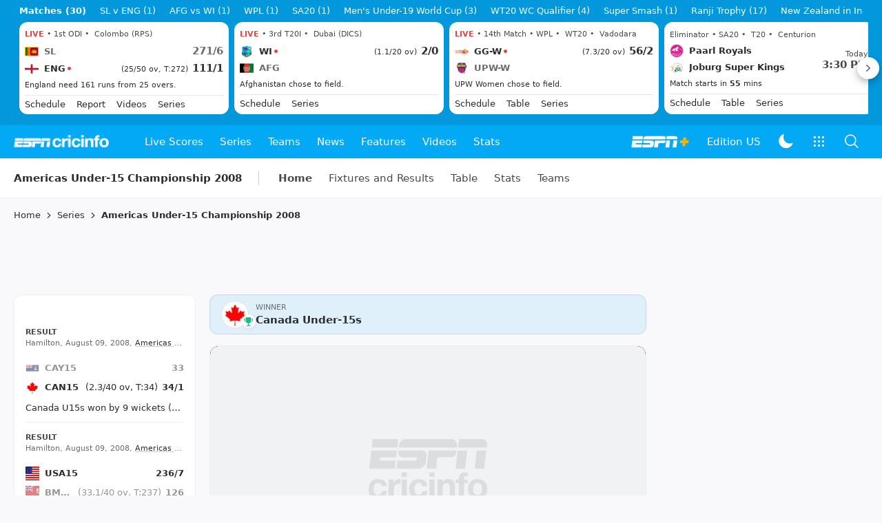

--- FILE ---
content_type: text/html; charset=utf-8
request_url: https://www.espncricinfo.com/series/americas-under-15-championship-2008-363815
body_size: 56698
content:
<!DOCTYPE html><html lang="en"><head><meta charSet="utf-8"/><link rel="preconnect" href="https://img1.hscicdn.com" crossorigin="anonymous"/><link rel="preconnect" href="https://dcf.espn.com" crossorigin="anonymous"/><link rel="preload" href="https://wassets.hscicdn.com/static/fonts/CiIcons/ci-icons-v3.7/fonts/icomoon.woff?gencn3" as="font" type="font/woff2" crossorigin="anonymous"/><script type="text/javascript">
          /*! js-cookie v3.0.5 | MIT */
          !function(e,t){"object"==typeof exports&&"undefined"!=typeof module?module.exports=t():"function"==typeof define&&define.amd?define(t):(e="undefined"!=typeof globalThis?globalThis:e||self,function(){var n=e.Cookies,o=e.Cookies=t();o.noConflict=function(){return e.Cookies=n,o}}())}(this,(function(){"use strict";function e(e){for(var t=1;t<arguments.length;t++){var n=arguments[t];for(var o in n)e[o]=n[o]}return e}var t=function t(n,o){function r(t,r,i){if("undefined"!=typeof document){"number"==typeof(i=e({},o,i)).expires&&(i.expires=new Date(Date.now()+864e5*i.expires)),i.expires&&(i.expires=i.expires.toUTCString()),t=encodeURIComponent(t).replace(/%(2[346B]|5E|60|7C)/g,decodeURIComponent).replace(/[()]/g,escape);var c="";for(var u in i)i[u]&&(c+="; "+u,!0!==i[u]&&(c+="="+i[u].split(";")[0]));return document.cookie=t+"="+n.write(r,t)+c}}return Object.create({set:r,get:function(e){if("undefined"!=typeof document&&(!arguments.length||e)){for(var t=document.cookie?document.cookie.split("; "):[],o={},r=0;r<t.length;r++){var i=t[r].split("="),c=i.slice(1).join("=");try{var u=decodeURIComponent(i[0]);if(o[u]=n.read(c,u),e===u)break}catch(e){}}return e?o[e]:o}},remove:function(t,n){r(t,"",e({},n,{expires:-1}))},withAttributes:function(n){return t(this.converter,e({},this.attributes,n))},withConverter:function(n){return t(e({},this.converter,n),this.attributes)}},{attributes:{value:Object.freeze(o)},converter:{value:Object.freeze(n)}})}({read:function(e){return'"'===e[0]&&(e=e.slice(1,-1)),e.replace(/(%[dA-F]{2})+/gi,decodeURIComponent)},write:function(e){return encodeURIComponent(e).replace(/%(2[346BF]|3[AC-F]|40|5[BDE]|60|7[BCD])/g,decodeURIComponent)}},{path:"/"});return t}));
        </script><script type="text/javascript">
            // DATA LAYER CONFIGURATION
            var _dl = {
              site: {
                baseDomain: 'espncricinfo.com',
                site: 'espncricinfo',
                portal: 'sports',
                country: Cookies.get('country') || 'in',
                language: window.location.pathname.startsWith('/hindi') ? 'hi_in' : 'en_us',
                otguid: 'a0595f6d-337b-4be2-8d32-ad0c5e7c829d',
              },
              page: {
                page_url: window.location.href,
                page_title: document.title,
                platform: "web",
              },
              helpersEnabled: true,
              pageViewed: false,
              visitor: {
                swid: Cookies.get('SWID'),
              }
            };

            // SUBSCRIBE AND PUBLISH METHODS
            _dl.subscribe = function(eventName, callback) {
              document.addEventListener("__dataLayer." + eventName, function(e) {
                if (e && e.detail)
                  callback.apply(__dataLayer, e.detail);
              });
            };

            _dl.publish = function(eventName) {
              var args = Array.prototype.splice.apply(arguments, [1, arguments.length]),
              event = new CustomEvent("__dataLayer." + eventName, {
                detail: args || []
              });
              document.dispatchEvent(event);
            };

            // MAKE DATA LAYER GLOBAL
            window.__dataLayer = window.__dataLayer || {};
            Object.assign(window.__dataLayer, _dl);
        </script><script type="text/javascript">
          var appInfoValue = Cookies.get('ci-app');
          var appInfo = null;
          var isApp = false;
          if (appInfoValue) {
            appInfo = JSON.parse(appInfoValue);

            // android || ios
            if (appInfo['pf'] === 'android' || appInfo['pf'] === 'ios') {
              isApp = true;
            }
          }
          window.hsci = window.hsci || {
            consent: {
              region: 'unknown',
              enabled: false,
              taken: true,
            },
            did: null,
            appInfo: appInfo,
            playerV5: true
          };

          // android
          if (window.CleverTap) {
            isApp = true;

          // ios
          } else if (window.webkit && window.webkit.messageHandlers && window.webkit.messageHandlers.clevertap) {
            isApp = true;
          }

          hsci.isApp = isApp;

          //Flutter webview
          window.addEventListener('flutterInAppWebViewPlatformReady', function() {
            // console.log("flutterInAppWebViewPlatformReady done")
            window.isFlutterAppReady = true;
            window.isApp = true;
          });


          hsci.injectScript = function(src, opts) {
            (function() {
              var script = document.createElement("script");
              script.type = "text/javascript";
              script.async = false;
              script.src = src;
              if(opts && typeof opts.id !== "undefined") script.id = opts.id;
              if(opts && typeof opts.async !== "undefined") script.async = opts.async;
              if(opts && typeof opts.defer !== "undefined") script.defer = opts.defer;
              var s = document.getElementsByTagName('script')[0];
              s.parentNode.insertBefore(script, s);
            })();
          };
        </script><script type="text/javascript">
          hsci.consent.region = Cookies.get('region');
          hsci.consent.country = Cookies.get('country');

          // Faiyaz - emea region is added for exisiting users with the same region cookie.
          hsci.consent.enabled = hsci.isApp ? false : hsci.consent.region === 'gdpr' || hsci.consent.region === 'emea' || hsci.consent.region === 'ccpa';

          function handler() {
            // ensighten script is loaded and consent is taken so unblock
            window.yett.unblock();

            if(!hsci.isApp && window.hsci.playerV5) {
              // Data Layer Integration
              document.dispatchEvent(new Event("dataLayerReady"));
              window.__dataLayer.publish('pageView');
            }
          }

          // Faiyaz - emea region is added for exisiting users with the same region cookie.
          if(hsci.consent.enabled) {

            //disable integration scripts
            window.YETT_BLACKLIST = [
              /www\.googletagmanager\.com/,
              /d2r1yp2w7bby2u\.cloudfront\.net/,
              /at-.*?\.js/,
              /omniture-.*?\.js/,
              /prebid.*?\.js/,
              /sb\.scorecardresearch\.com/,
              /cdn\.taboola\.com/,
              /jsc\.mgid\.com/
            ];

            // This is required for ccpa region also
            document.addEventListener('tms.ready', handler);
            document.addEventListener('onetrust.consent.loaded', handler);

            if (hsci.consent.region === 'gdpr' || hsci.consent.region === 'emea' || hsci.consent.region === 'ccpa') {
              var _alertBox1 = Cookies.get('OptanonConsentAlertBoxClosed');
              var _alertBox2 = Cookies.get('OptanonAlertBoxClosed');
              hsci.consent.taken = _alertBox1 !== undefined || _alertBox2 !== undefined;

              window.addEventListener('consent.onetrust', function(e) {
                // Check if __tcfapi is ready to detect event on close
                // @ts-ignore
                if (window.__tcfapi) {
                  __tcfapi('getTCData', 2, function(tcData, success) {
                    if (success) {
                      if (tcData.eventStatus === 'useractioncomplete') {
                        window.location.reload();
                      }
                    }
                  });
                }
              });
            }

          } else {
            // for non gdpr regions do not load following scipt upfront load after window load
            window.YETT_BLACKLIST = [
              /d2r1yp2w7bby2u\.cloudfront\.net/,
              /omniture-.*?\.js/,
              /at-.*?\.js/,
              /cdn\.taboola\.com/,
              /jsc\.mgid\.com/
            ];

            if(hsci.isApp) {
              window.addEventListener('DOMContentLoaded', function(event) {
                window.yett.unblock();
              });
            } else {
              document.addEventListener('tms.ready', handler);
              document.addEventListener('onetrust.consent.loaded', handler);
            }
          }
        </script><script type="text/javascript">!function(t,e){"object"==typeof exports&&"undefined"!=typeof module?e(exports):"function"==typeof define&&define.amd?define(["exports"],e):e((t=t||self).yett={})}(this,function(t){"use strict";function o(e,t){return e&&(!t||t!==s)&&(!a.blacklist||a.blacklist.some(function(t){return t.test(e)}))&&(!a.whitelist||a.whitelist.every(function(t){return!t.test(e)}))}function l(t){var e=t.getAttribute("src");return a.blacklist&&a.blacklist.every(function(t){return!t.test(e)})||a.whitelist&&a.whitelist.some(function(t){return t.test(e)})}var s="javascript/blocked",a={blacklist:window.YETT_BLACKLIST,whitelist:window.YETT_WHITELIST},u={blacklisted:[]},f=new MutationObserver(function(t){for(var e=0;e<t.length;e++)for(var i=t[e].addedNodes,n=function(t){var n=i[t];if(1===n.nodeType&&"SCRIPT"===n.tagName){var e=n.src,r=n.type;if(o(e,r)){u.blacklisted.push(n.cloneNode()),n.type=s;n.addEventListener("beforescriptexecute",function t(e){n.getAttribute("type")===s&&e.preventDefault(),n.removeEventListener("beforescriptexecute",t)}),n.parentElement&&n.parentElement.removeChild(n)}}},r=0;r<i.length;r++)n(r)});f.observe(document.documentElement,{childList:!0,subtree:!0});var c=document.createElement;function p(t){return function(t){if(Array.isArray(t)){for(var e=0,n=new Array(t.length);e<t.length;e++)n[e]=t[e];return n}}(t)||function(t){if(Symbol.iterator in Object(t)||"[object Arguments]"===Object.prototype.toString.call(t))return Array.from(t)}(t)||function(){throw new TypeError("Invalid attempt to spread non-iterable instance")}()}document.createElement=function(){for(var t=arguments.length,e=new Array(t),n=0;n<t;n++)e[n]=arguments[n];if("script"!==e[0].toLowerCase())return c.bind(document).apply(void 0,e);var r=c.bind(document).apply(void 0,e),i=r.setAttribute.bind(r);return Object.defineProperties(r,{src:{get:function(){var t=r.getAttribute("src");return t&&0===t.indexOf("//")?document.location.protocol+t:t||""},set:function(t){return o(t,r.type)&&i("type",s),i("src",t),!0}},type:{set:function(t){var e=o(r.src,r.type)?s:t;return i("type",e),!0}}}),r.setAttribute=function(t,e){"type"===t||"src"===t?r[t]=e:HTMLScriptElement.prototype.setAttribute.call(r,t,e)},r};var d=new RegExp("[|\\{}()[\\]^$+*?.]","g");t.unblock=function(){for(var t=arguments.length,n=new Array(t),e=0;e<t;e++)n[e]=arguments[e];n.length<1?(a.blacklist=[],a.whitelist=[]):(a.blacklist&&(a.blacklist=a.blacklist.filter(function(e){return n.every(function(t){return"string"==typeof t?!e.test(t):t instanceof RegExp?e.toString()!==t.toString():void 0})})),a.whitelist&&(a.whitelist=[].concat(p(a.whitelist),p(n.map(function(e){if("string"==typeof e){var n=".*"+e.replace(d,"\$&")+".*";if(a.whitelist.every(function(t){return t.toString()!==n.toString()}))return new RegExp(n)}else if(e instanceof RegExp&&a.whitelist.every(function(t){return t.toString()!==e.toString()}))return e;return null}).filter(Boolean)))));for(var r=document.querySelectorAll('script[type="'.concat(s,'"]')),i=0;i<r.length;i++){var o=r[i];l(o)&&(o.type="application/javascript",u.blacklisted.push(o),o.parentElement.removeChild(o))}var c=0;p(u.blacklisted).forEach(function(t,e){if(l(t)){var n=document.createElement("script");n.setAttribute("src",t.src),n.setAttribute("type","application/javascript"),document.head.appendChild(n),u.blacklisted.splice(e-c,1),c++}}),a.blacklist&&a.blacklist.length<1&&f.disconnect()},Object.defineProperty(t,"__esModule",{value:!0})});</script><script type="text/javascript">
            if(!hsci.isApp) {
                hsci.injectScript('//dcf.espn.com/TWDC-DTCI/prod/Bootstrap.js', {async: true});
            }
          </script><script type="text/javascript">window.googletag = window.googletag || {cmd: []};
          window.pbjs = window.pbjs || {que: []};
          window._taboola = window._taboola || [];
          window._outbrain = window._outbrain || [];
        </script><meta name="viewport" content="width=device-width, initial-scale=1.0, maximum-scale=1.0, user-scalable=0"/><link rel="manifest" href="/static/json/manifest.json"/><link rel="shortcut icon" type="image/x-icon" href="https://wassets.hscicdn.com/static/images/favicon.ico"/><link href="https://wassets.hscicdn.com/static/images/iphone5_splash.png" media="(device-width: 320px) and (device-height: 568px) and (-webkit-device-pixel-ratio: 2)" rel="apple-touch-startup-image"/><link href="https://wassets.hscicdn.com/static/images/iphone6_splash.png" media="(device-width: 375px) and (device-height: 667px) and (-webkit-device-pixel-ratio: 2)" rel="apple-touch-startup-image"/><link href="https://wassets.hscicdn.com/static/images/iphoneplus_splash.png" media="(device-width: 621px) and (device-height: 1104px) and (-webkit-device-pixel-ratio: 3)" rel="apple-touch-startup-image"/><link href="https://wassets.hscicdn.com/static/images/iphonex_splash.png" media="(device-width: 375px) and (device-height: 812px) and (-webkit-device-pixel-ratio: 3)" rel="apple-touch-startup-image"/><link href="https://wassets.hscicdn.com/static/images/iphonexr_splash.png" media="(device-width: 414px) and (device-height: 896px) and (-webkit-device-pixel-ratio: 2)" rel="apple-touch-startup-image"/><link href="https://wassets.hscicdn.com/static/images/iphonexsmax_splash.png" media="(device-width: 414px) and (device-height: 896px) and (-webkit-device-pixel-ratio: 3)" rel="apple-touch-startup-image"/><link href="https://wassets.hscicdn.com/static/images/ipad_splash.png" media="(device-width: 768px) and (device-height: 1024px) and (-webkit-device-pixel-ratio: 2)" rel="apple-touch-startup-image"/><link href="https://wassets.hscicdn.com/static/images/ipadpro1_splash.png" media="(device-width: 834px) and (device-height: 1112px) and (-webkit-device-pixel-ratio: 2)" rel="apple-touch-startup-image"/><link href="https://wassets.hscicdn.com/static/images/ipadpro3_splash.png" media="(device-width: 834px) and (device-height: 1194px) and (-webkit-device-pixel-ratio: 2)" rel="apple-touch-startup-image"/><link href="https://wassets.hscicdn.com/static/images/ipadpro2_splash.png" media="(device-width: 1024px) and (device-height: 1366px) and (-webkit-device-pixel-ratio: 2)" rel="apple-touch-startup-image"/><meta name="mobile-web-app-capable" content="yes"/><meta name="apple-mobile-web-app-title" content="ESPN Cricinfo"/><meta name="apple-mobile-web-app-status-bar-style" content="black"/><meta name="theme-color" content="#03a9f4"/><link rel="apple-touch-icon" sizes="72x72" href="https://wassets.hscicdn.com/static/images/ios-72.png" type="image/png"/><link rel="apple-touch-icon" sizes="120x120" href="https://wassets.hscicdn.com/static/images/ios-120.png" type="image/png"/><link rel="apple-touch-icon" sizes="144x144" href="https://wassets.hscicdn.com/static/images/ios-144.png" type="image/png"/><link rel="apple-touch-icon" sizes="180x180" href="https://wassets.hscicdn.com/static/images/ios-180.png" type="image/png"/><title>Americas Under-15 Championship 2008 | Live Score, Schedule, News</title><meta name="title" content="Americas Under-15 Championship 2008 | Live Score, Schedule, News"/><meta name="description" content="Check Americas Under-15 Championship 2008 live score, squads, match schedules, points table, fixtures, updates, photos, and videos on ESPNcricinfo."/><meta name="keywords" content="2008 Americas Under-15 Championship,Americas Under-15 Championship,Americas Under-15 Championship,Americas Under-15 Championship matches,Americas Under-15 Championship 2008 schedule"/><meta name="robots" content="index,follow, max-snippet:-1, max-video-preview:-1, max-image-preview:large"/><meta name="googlebot" content="index,follow, max-snippet:-1, max-video-preview:-1, max-image-preview:large"/><link rel="canonical" href="https://www.espncricinfo.com/series/americas-under-15-championship-2008-363815"/><meta property="og:site_name" content="ESPNcricinfo"/><meta property="og:type" content="website"/><meta property="og:title" content="Americas Under-15 Championship 2008 | Live Score, Schedule, News"/><meta property="og:description" content="Check Americas Under-15 Championship 2008 live score, squads, match schedules, points table, fixtures, updates, photos, and videos on ESPNcricinfo."/><meta property="og:image" content="https://www.espncricinfo.com/static/images/espncricinfo-og.png"/><meta property="og:url" content="https://www.espncricinfo.com/series/americas-under-15-championship-2008-363815"/><meta property="fb:app_id" content="260890547115"/><meta property="fb:pages" content="104266592953439"/><meta name="twitter:site" content="@espncricinfo"/><meta name="twitter:card" content="summary_large_image"/><meta name="twitter:app:name:iphone" content="ESPNcricinfo"/><meta name="twitter:app:id:iphone" content="417408017"/><meta name="twitter:app:name:googleplay" content="ESPNcricinfo"/><meta name="twitter:app:id:googleplay" content="com.july.cricinfo"/><meta name="twitter:title" content="Americas Under-15 Championship 2008 | Live Score, Schedule, News"/><meta name="twitter:description" content="Check Americas Under-15 Championship 2008 live score, squads, match schedules, points table, fixtures, updates, photos, and videos on ESPNcricinfo."/><meta name="twitter:image" content="https://www.espncricinfo.com/static/images/espncricinfo-og.png"/><meta itemProp="name" content="Americas Under-15 Championship 2008 | Live Score, Schedule, News"/><meta itemProp="description" content="Check Americas Under-15 Championship 2008 live score, squads, match schedules, points table, fixtures, updates, photos, and videos on ESPNcricinfo."/><meta itemProp="image" content="https://www.espncricinfo.com/static/images/espncricinfo-og.png"/><meta itemProp="publisher" content="ESPNcricinfo"/><meta itemProp="url" content="https://www.espncricinfo.com/series/americas-under-15-championship-2008-363815"/><meta itemProp="editor" content="ESPNcricinfo"/><meta itemProp="headline" content="Americas Under-15 Championship 2008 | Live Score, Schedule, News"/><meta itemProp="sourceOrganization" content="ESPN Digital Media Pvt Ltd"/><meta itemProp="keywords" content="2008 Americas Under-15 Championship,Americas Under-15 Championship,Americas Under-15 Championship,Americas Under-15 Championship matches,Americas Under-15 Championship 2008 schedule"/><meta itemProp="datePublished" content="2026-01-22T14:35:00+00:00"/><meta itemProp="dateModified" content="2026-01-22T14:35:00+00:00"/><script type="application/ld+json">{"@context":"https://schema.org","@type":"Organization","name":"ESPN Digital Media Private Limited","url":"https://www.espncricinfo.com","logo":"/static/images/espncricinfo-logo-full.png","address":{"@type":"PostalAddress","streetAddress":"Ground Floor, Embassy Golf Links Business Park, Cherry Hills, Intermediate Ring Road, Domlur","addressLocality":"Bangalore","addressRegion":"India","postalCode":"560071","Telephone":"+91-080-68479700"},"sameAs":["https://www.facebook.com/Cricinfo","https://twitter.com/ESPNcricinfo","https://www.youtube.com/espncricinfo"]}</script><script type="application/ld+json">{"@context":"https://schema.org","@graph":[{"@context":"https://schema.org","@type":"SiteNavigationElement","@id":"#nav-item","name":"Live Scores","url":"https://www.espncricinfo.com/live-cricket-score"},{"@context":"https://schema.org","@type":"SiteNavigationElement","@id":"#nav-item","name":"Live Scores Home","url":"https://www.espncricinfo.com/live-cricket-score"},{"@context":"https://schema.org","@type":"SiteNavigationElement","@id":"#nav-item","name":"Schedule","url":"https://www.espncricinfo.com/live-cricket-match-schedule-fixtures"},{"@context":"https://schema.org","@type":"SiteNavigationElement","@id":"#nav-item","name":"Results","url":"https://www.espncricinfo.com/live-cricket-match-results"},{"@context":"https://schema.org","@type":"SiteNavigationElement","@id":"#nav-item","name":"Month view","url":"https://www.espncricinfo.com/live-cricket-month-view"},{"@context":"https://schema.org","@type":"SiteNavigationElement","@id":"#nav-item","name":"Season view","url":"https://www.espncricinfo.com/ci/engine/series/index.html?view=season"},{"@context":"https://schema.org","@type":"SiteNavigationElement","@id":"#nav-item","name":"International calendar","url":"https://www.espncricinfo.com/ci/engine/match/index.html?view=calendar"},{"@context":"https://schema.org","@type":"SiteNavigationElement","@id":"#nav-item","name":"Desktop Scoreboard","url":"https://www.espncricinfo.com/ci/engine/match/scores/desktop.html"},{"@context":"https://schema.org","@type":"SiteNavigationElement","@id":"#nav-item","name":"Series","url":"https://www.espncricinfo.com/cricket-fixtures"},{"@context":"https://schema.org","@type":"SiteNavigationElement","@id":"#nav-item","name":"WPL 2026","url":"https://www.espncricinfo.com/series/women-s-premier-league-2025-26-1510059"},{"@context":"https://schema.org","@type":"SiteNavigationElement","@id":"#nav-item","name":"India vs New Zealand","url":"https://www.espncricinfo.com/series/new-zealand-in-india-2025-26-1490228"},{"@context":"https://schema.org","@type":"SiteNavigationElement","@id":"#nav-item","name":"Under-19 World Cup","url":"https://www.espncricinfo.com/series/men-s-under-19-world-cup-2025-26-1511849"},{"@context":"https://schema.org","@type":"SiteNavigationElement","@id":"#nav-item","name":"Men's T20 World Cup 2026","url":"https://www.espncricinfo.com/series/icc-men-s-t20-world-cup-2025-26-1502138"},{"@context":"https://schema.org","@type":"SiteNavigationElement","@id":"#nav-item","name":"Sri Lanka vs England","url":"https://www.espncricinfo.com/series/england-in-sri-lanka-2025-26-1507712"},{"@context":"https://schema.org","@type":"SiteNavigationElement","@id":"#nav-item","name":"South Africa vs West Indies","url":"https://www.espncricinfo.com/series/west-indies-in-south-africa-2025-26-1477604"},{"@context":"https://schema.org","@type":"SiteNavigationElement","@id":"#nav-item","name":"SA20 2026","url":"https://www.espncricinfo.com/series/sa20-2025-26-1494252"},{"@context":"https://schema.org","@type":"SiteNavigationElement","@id":"#nav-item","name":"BBL 2025","url":"https://www.espncricinfo.com/series/big-bash-league-2025-26-1490534"},{"@context":"https://schema.org","@type":"SiteNavigationElement","@id":"#nav-item","name":"BPL 2025","url":"https://www.espncricinfo.com/series/bangladesh-premier-league-2025-26-1516530"},{"@context":"https://schema.org","@type":"SiteNavigationElement","@id":"#nav-item","name":"IPL 2026","url":"https://www.espncricinfo.com/series/indian-premier-league-2025-26-1510719"},{"@context":"https://schema.org","@type":"SiteNavigationElement","@id":"#nav-item","name":"Men's Super Smash","url":"https://www.espncricinfo.com/series/super-smash-2025-26-1499623"},{"@context":"https://schema.org","@type":"SiteNavigationElement","@id":"#nav-item","name":"Women's Super Smash","url":"https://www.espncricinfo.com/series/women-s-super-smash-2025-26-1499624"},{"@context":"https://schema.org","@type":"SiteNavigationElement","@id":"#nav-item","name":"Women's T20 World Cup QLF","url":"https://www.espncricinfo.com/series/women-s-t20-world-cup-qualifier-2025-26-1515205"},{"@context":"https://schema.org","@type":"SiteNavigationElement","@id":"#nav-item","name":"Test Championship 2025-2027","url":"https://www.espncricinfo.com/series/icc-world-test-championship-2025-2027-1472510"},{"@context":"https://schema.org","@type":"SiteNavigationElement","@id":"#nav-item","name":"-Future series-","url":"https://www.espncricinfo.com/cricket-fixtures/#future"},{"@context":"https://schema.org","@type":"SiteNavigationElement","@id":"#nav-item","name":"-Archives-","url":"https://www.espncricinfo.com/ci/engine/series/index.html"},{"@context":"https://schema.org","@type":"SiteNavigationElement","@id":"#nav-item","name":"Teams","url":"https://www.espncricinfo.com/team"},{"@context":"https://schema.org","@type":"SiteNavigationElement","@id":"#nav-item","name":"Australia","url":"https://www.espncricinfo.com/team/australia-2"},{"@context":"https://schema.org","@type":"SiteNavigationElement","@id":"#nav-item","name":"Afghanistan","url":"https://www.espncricinfo.com/team/afghanistan-40"},{"@context":"https://schema.org","@type":"SiteNavigationElement","@id":"#nav-item","name":"Bangladesh","url":"https://www.espncricinfo.com/team/bangladesh-25"},{"@context":"https://schema.org","@type":"SiteNavigationElement","@id":"#nav-item","name":"Canada","url":"https://www.espncricinfo.com/team/canada-17"},{"@context":"https://schema.org","@type":"SiteNavigationElement","@id":"#nav-item","name":"England","url":"https://www.espncricinfo.com/team/england-1"},{"@context":"https://schema.org","@type":"SiteNavigationElement","@id":"#nav-item","name":"Ireland","url":"https://www.espncricinfo.com/team/ireland-29"},{"@context":"https://schema.org","@type":"SiteNavigationElement","@id":"#nav-item","name":"India","url":"https://www.espncricinfo.com/team/india-6"},{"@context":"https://schema.org","@type":"SiteNavigationElement","@id":"#nav-item","name":"Namibia","url":"https://www.espncricinfo.com/team/namibia-28"},{"@context":"https://schema.org","@type":"SiteNavigationElement","@id":"#nav-item","name":"New Zealand","url":"https://www.espncricinfo.com/team/new-zealand-5"},{"@context":"https://schema.org","@type":"SiteNavigationElement","@id":"#nav-item","name":"Nepal","url":"https://www.espncricinfo.com/team/nepal-33"},{"@context":"https://schema.org","@type":"SiteNavigationElement","@id":"#nav-item","name":"Pakistan","url":"https://www.espncricinfo.com/team/pakistan-7"},{"@context":"https://schema.org","@type":"SiteNavigationElement","@id":"#nav-item","name":"Netherlands","url":"https://www.espncricinfo.com/team/netherlands-15"},{"@context":"https://schema.org","@type":"SiteNavigationElement","@id":"#nav-item","name":"South Africa","url":"https://www.espncricinfo.com/team/south-africa-3"},{"@context":"https://schema.org","@type":"SiteNavigationElement","@id":"#nav-item","name":"Oman","url":"https://www.espncricinfo.com/team/oman-37"},{"@context":"https://schema.org","@type":"SiteNavigationElement","@id":"#nav-item","name":"Sri Lanka","url":"https://www.espncricinfo.com/team/sri-lanka-8"},{"@context":"https://schema.org","@type":"SiteNavigationElement","@id":"#nav-item","name":"Scotland","url":"https://www.espncricinfo.com/team/scotland-30"},{"@context":"https://schema.org","@type":"SiteNavigationElement","@id":"#nav-item","name":"West Indies","url":"https://www.espncricinfo.com/team/west-indies-4"},{"@context":"https://schema.org","@type":"SiteNavigationElement","@id":"#nav-item","name":"UAE","url":"https://www.espncricinfo.com/team/united-arab-emirates-27"},{"@context":"https://schema.org","@type":"SiteNavigationElement","@id":"#nav-item","name":"Zimbabwe","url":"https://www.espncricinfo.com/team/zimbabwe-9"},{"@context":"https://schema.org","@type":"SiteNavigationElement","@id":"#nav-item","name":"USA","url":"https://www.espncricinfo.com/team/united-states-of-america-11"},{"@context":"https://schema.org","@type":"SiteNavigationElement","@id":"#nav-item","name":"News","url":"https://www.espncricinfo.com/cricket-news"},{"@context":"https://schema.org","@type":"SiteNavigationElement","@id":"#nav-item","name":"News Home","url":"https://www.espncricinfo.com/cricket-news"},{"@context":"https://schema.org","@type":"SiteNavigationElement","@id":"#nav-item","name":"Future of ODIs","url":"https://www.espncricinfo.com/cricket-news/the-future-of-odis-39"},{"@context":"https://schema.org","@type":"SiteNavigationElement","@id":"#nav-item","name":"Ball-tampering","url":"https://www.espncricinfo.com/cricket-news/ball-tampering-25"},{"@context":"https://schema.org","@type":"SiteNavigationElement","@id":"#nav-item","name":"Technology in cricket","url":"https://www.espncricinfo.com/cricket-news/technology-in-cricket-18"},{"@context":"https://schema.org","@type":"SiteNavigationElement","@id":"#nav-item","name":"Racism","url":"https://www.espncricinfo.com/cricket-news/racism-99"},{"@context":"https://schema.org","@type":"SiteNavigationElement","@id":"#nav-item","name":"Run-out controversies","url":"https://www.espncricinfo.com/cricket-news/run-out-controversies-325"},{"@context":"https://schema.org","@type":"SiteNavigationElement","@id":"#nav-item","name":"Corruption","url":"https://www.espncricinfo.com/cricket-news/corruption-in-cricket-4"},{"@context":"https://schema.org","@type":"SiteNavigationElement","@id":"#nav-item","name":"Features","url":"https://www.espncricinfo.com/cricket-features"},{"@context":"https://schema.org","@type":"SiteNavigationElement","@id":"#nav-item","name":"Features Home","url":"https://www.espncricinfo.com/cricket-features"},{"@context":"https://schema.org","@type":"SiteNavigationElement","@id":"#nav-item","name":"On this day","url":"https://www.espncricinfo.com/on-this-day/cricket-events"},{"@context":"https://schema.org","@type":"SiteNavigationElement","@id":"#nav-item","name":"Writers","url":"https://www.espncricinfo.com/espncricinfo-writers-index"},{"@context":"https://schema.org","@type":"SiteNavigationElement","@id":"#nav-item","name":"Web stories","url":"https://www.espncricinfo.com/webstories"},{"@context":"https://schema.org","@type":"SiteNavigationElement","@id":"#nav-item","name":"Photo galleries","url":"https://www.espncricinfo.com/gallery"},{"@context":"https://schema.org","@type":"SiteNavigationElement","@id":"#nav-item","name":"Cricinfo 30 years","url":"https://www.espncricinfo.com/cricinfo-30-years"},{"@context":"https://schema.org","@type":"SiteNavigationElement","@id":"#nav-item","name":"The Cricket Monthly","url":"https://www.thecricketmonthly.com/"},{"@context":"https://schema.org","@type":"SiteNavigationElement","@id":"#nav-item","name":"Videos","url":"https://www.espncricinfo.com/cricket-videos/"},{"@context":"https://schema.org","@type":"SiteNavigationElement","@id":"#nav-item","name":"Cricinformed","url":"https://www.espncricinfo.com/cricket-videos/genre/cricinformed-299"},{"@context":"https://schema.org","@type":"SiteNavigationElement","@id":"#nav-item","name":"TimeOut","url":"https://www.espncricinfo.com/cricket-videos/genre/time-out-221"},{"@context":"https://schema.org","@type":"SiteNavigationElement","@id":"#nav-item","name":"Matchday","url":"https://www.espncricinfo.com/cricket-videos/genre/match-day-155"},{"@context":"https://schema.org","@type":"SiteNavigationElement","@id":"#nav-item","name":"25 Questions","url":"https://www.espncricinfo.com/cricket-videos/genre/25-questions-191"},{"@context":"https://schema.org","@type":"SiteNavigationElement","@id":"#nav-item","name":"News and Analysis","url":"https://www.espncricinfo.com/cricket-videos/genre/news-and-analysis-34"},{"@context":"https://schema.org","@type":"SiteNavigationElement","@id":"#nav-item","name":"Interviews","url":"https://www.espncricinfo.com/cricket-videos/genre/interviews-9"},{"@context":"https://schema.org","@type":"SiteNavigationElement","@id":"#nav-item","name":"Features","url":"https://www.espncricinfo.com/cricket-videos/genre/features-46"},{"@context":"https://schema.org","@type":"SiteNavigationElement","@id":"#nav-item","name":"Press Conference","url":"https://www.espncricinfo.com/cricket-videos/genre/press-conference-2"},{"@context":"https://schema.org","@type":"SiteNavigationElement","@id":"#nav-item","name":"Polite Enquiries","url":"https://www.espncricinfo.com/cricket-videos/genre/politeenquiries-119"},{"@context":"https://schema.org","@type":"SiteNavigationElement","@id":"#nav-item","name":"Run Order","url":"https://www.espncricinfo.com/cricket-videos/genre/run-order-166"},{"@context":"https://schema.org","@type":"SiteNavigationElement","@id":"#nav-item","name":"Newsroom","url":"https://www.espncricinfo.com/cricket-videos/genre/newsroom-218"},{"@context":"https://schema.org","@type":"SiteNavigationElement","@id":"#nav-item","name":"Highlights","url":"https://www.espncricinfo.com/cricket-videos/genre/highlights-37"},{"@context":"https://schema.org","@type":"SiteNavigationElement","@id":"#nav-item","name":"YouTube","url":"https://www.youtube.com/ESPNCricinfo"},{"@context":"https://schema.org","@type":"SiteNavigationElement","@id":"#nav-item","name":"Stats","url":"https://www.espncricinfo.com/records"},{"@context":"https://schema.org","@type":"SiteNavigationElement","@id":"#nav-item","name":"Stats home","url":"https://www.espncricinfo.com/records"},{"@context":"https://schema.org","@type":"SiteNavigationElement","@id":"#nav-item","name":"AskCricinfo","url":"https://www.espncricinfo.com/ask"},{"@context":"https://schema.org","@type":"SiteNavigationElement","@id":"#nav-item","name":"Statsguru","url":"https://stats.espncricinfo.com/ci/engine/stats/index.html"},{"@context":"https://schema.org","@type":"SiteNavigationElement","@id":"#nav-item","name":"SuperStats","url":"https://www.espncricinfo.com/genre/superstats-706"},{"@context":"https://schema.org","@type":"SiteNavigationElement","@id":"#nav-item","name":"2025 records","url":"https://www.espncricinfo.com/records/year/2025-2025"},{"@context":"https://schema.org","@type":"SiteNavigationElement","@id":"#nav-item","name":"2024 records","url":"https://www.espncricinfo.com/records/year/2024-2024"},{"@context":"https://schema.org","@type":"SiteNavigationElement","@id":"#nav-item","name":"All records","url":"https://www.espncricinfo.com/records"},{"@context":"https://schema.org","@type":"SiteNavigationElement","@id":"#nav-item","name":"Players","url":"https://www.espncricinfo.com/cricketers"},{"@context":"https://schema.org","@type":"SiteNavigationElement","@id":"#nav-item","name":"Grounds","url":"https://www.espncricinfo.com/cricket-grounds"},{"@context":"https://schema.org","@type":"SiteNavigationElement","@id":"#nav-item","name":"Rankings","url":"https://www.espncricinfo.com/rankings/icc-team-ranking"}]}</script><script type="application/ld+json">{"@context":"https://schema.org","@type":"WebPage","name":"Americas Under-15 Championship 2008 | Live Score, Schedule, News","description":"Check Americas Under-15 Championship 2008 live score, squads, match schedules, points table, fixtures, updates, photos, and videos on ESPNcricinfo.","url":"https://www.espncricinfo.com/series/americas-under-15-championship-2008-363815","publisher":{"@type":"Organization","name":"ESPN Digital Media Private Limited","url":"https://www.espncricinfo.com","logo":{"@type":"ImageObject","contentUrl":"/static/images/espncricinfo-logo-full.png"}}}</script><script type="application/ld+json">{"@context":"https://schema.org","@type":"BreadcrumbList","itemListElement":[{"@type":"ListItem","position":1,"item":{"@id":"/","name":"Home"}},{"@type":"ListItem","position":2,"item":{"@id":"/cricket-fixtures","name":"Series"}},{"@type":"ListItem","position":3,"item":{"@id":"/series/americas-under-15-championship-2008-363815","name":"Americas Under-15 Championship 2008"}}]}</script><meta name="next-head-count" content="71"/><link data-next-font="" rel="preconnect" href="/" crossorigin="anonymous"/><link rel="preload" href="https://wassets.hscicdn.com/_next/static/css/555538078b0b0fcb.css" as="style"/><link rel="stylesheet" href="https://wassets.hscicdn.com/_next/static/css/555538078b0b0fcb.css" data-n-g=""/><noscript data-n-css=""></noscript><script defer="" nomodule="" src="https://wassets.hscicdn.com/_next/static/chunks/polyfills-78c92fac7aa8fdd8.js"></script><script defer="" src="https://wassets.hscicdn.com/_next/static/chunks/CiLanguageEnglish.44cecc4cb23f9718.js"></script><script defer="" src="https://wassets.hscicdn.com/_next/static/chunks/4657.abcb2e5936dfe1d8.js"></script><script src="https://wassets.hscicdn.com/_next/static/chunks/webpack-69668e6f336223ad.js" defer=""></script><script src="https://wassets.hscicdn.com/_next/static/chunks/framework-70f95e8fb8fe7028.js" defer=""></script><script src="https://wassets.hscicdn.com/_next/static/chunks/main-46c7eef8fbc39f54.js" defer=""></script><script src="https://wassets.hscicdn.com/_next/static/chunks/pages/_app-9c13bae1e3ffabdd.js" defer=""></script><script src="https://wassets.hscicdn.com/_next/static/chunks/2024-d083a4536cc32940.js" defer=""></script><script src="https://wassets.hscicdn.com/_next/static/chunks/9515-ea150dbf5171c32e.js" defer=""></script><script src="https://wassets.hscicdn.com/_next/static/chunks/7185-8c8b43a234cfc1e5.js" defer=""></script><script src="https://wassets.hscicdn.com/_next/static/chunks/497-a5ff636093bd0121.js" defer=""></script><script src="https://wassets.hscicdn.com/_next/static/chunks/4792-057ed515b76dcb74.js" defer=""></script><script src="https://wassets.hscicdn.com/_next/static/chunks/3903-b4e0c3f39a6cecb3.js" defer=""></script><script src="https://wassets.hscicdn.com/_next/static/chunks/304-99f63234457ff014.js" defer=""></script><script src="https://wassets.hscicdn.com/_next/static/chunks/8297-e501873aa0c64375.js" defer=""></script><script src="https://wassets.hscicdn.com/_next/static/chunks/6305-f7eefb49726f6ad1.js" defer=""></script><script src="https://wassets.hscicdn.com/_next/static/chunks/9337-5f9c29aa5b2aafac.js" defer=""></script><script src="https://wassets.hscicdn.com/_next/static/chunks/6052-beede6beeb115832.js" defer=""></script><script src="https://wassets.hscicdn.com/_next/static/chunks/6607-c2cea176d65bea34.js" defer=""></script><script src="https://wassets.hscicdn.com/_next/static/chunks/2705-f0a26168b9dd2b60.js" defer=""></script><script src="https://wassets.hscicdn.com/_next/static/chunks/5231-e4064dd1ec2f16f4.js" defer=""></script><script src="https://wassets.hscicdn.com/_next/static/chunks/3660-97c8809db2acfafa.js" defer=""></script><script src="https://wassets.hscicdn.com/_next/static/chunks/pages/series/CiSeriesHomePage-27ef991a55f07dee.js" defer=""></script><script src="https://wassets.hscicdn.com/_next/static/3RvoFDJcOjCOSaTgqZXr9/_buildManifest.js" defer=""></script><script src="https://wassets.hscicdn.com/_next/static/3RvoFDJcOjCOSaTgqZXr9/_ssgManifest.js" defer=""></script></head><body class=""><div id="__next"><script>
    (function() {
      let theme = window?.localStorage?.getItem('ci-theme-preference') || 'LIGHT';

      // check ci-app-theme cookie required for native app theme support
      const appTheme = Cookies.get('ci_app_theme') || Cookies.get('ci-app-theme');

      if(appTheme) {
        theme = appTheme;
        window.hsciapp = { theme: appTheme };
      }

      if (theme === 'DARK') {
        document.body.dataset.colorTheme = 'dark';
      }
    })()
  </script><noscript><iframe src="//www.googletagmanager.com/ns.html?id=GTM-M2X5VXQ" height="0" width="0" style="display:none;visibility:hidden;"></iframe></noscript><section id="pane-main" class=""><section id="main-container"><aside class="ad-placeholder overlay ad-overlay-569014"></aside><div class="ds-pb-4 ds-min-h-[182px] ds-bg-fill-hsb ds-pt-2"><div class="lg:ds-container lg:ds-mx-auto lg:ds-px-5"><div class="ds-relative ds-w-full ds-scrollbar-hide ds-px-2 ds-flex ds-bg-transparent ds-overflow-x-auto ds-scrollbar-hide"><div class="ds-flex ds-flex-row ds-w-full ds-overflow-x-auto ds-scrollbar-hide ds-overflow-y-hidden"><div class="ds-shrink-0 ds-mr-5 last:ds-mr-0"><div class="ds-cursor-pointer ds-flex ds-justify-center ds-h-4"><span class="ds-text-tight-s ds-font-bold ds-flex ds-justify-center ds-items-center ds-cursor-pointer ds-flex-1 ds-text-raw-white ds-tab-active"><span>Matches<!-- --> <span>(<!-- -->30<!-- -->)</span></span></span></div></div><div class="ds-shrink-0 ds-mr-5 last:ds-mr-0"><div class="ds-cursor-pointer ds-flex ds-justify-center ds-h-4"><span class="ds-text-tight-s ds-font-regular ds-flex ds-justify-center ds-items-center ds-cursor-pointer ds-flex-1 ds-text-raw-white"><span>SL v ENG<!-- --> <span>(<!-- -->1<!-- -->)</span></span></span></div></div><div class="ds-shrink-0 ds-mr-5 last:ds-mr-0"><div class="ds-cursor-pointer ds-flex ds-justify-center ds-h-4"><span class="ds-text-tight-s ds-font-regular ds-flex ds-justify-center ds-items-center ds-cursor-pointer ds-flex-1 ds-text-raw-white"><span>AFG vs WI<!-- --> <span>(<!-- -->1<!-- -->)</span></span></span></div></div><div class="ds-shrink-0 ds-mr-5 last:ds-mr-0"><div class="ds-cursor-pointer ds-flex ds-justify-center ds-h-4"><span class="ds-text-tight-s ds-font-regular ds-flex ds-justify-center ds-items-center ds-cursor-pointer ds-flex-1 ds-text-raw-white"><span>WPL<!-- --> <span>(<!-- -->1<!-- -->)</span></span></span></div></div><div class="ds-shrink-0 ds-mr-5 last:ds-mr-0"><div class="ds-cursor-pointer ds-flex ds-justify-center ds-h-4"><span class="ds-text-tight-s ds-font-regular ds-flex ds-justify-center ds-items-center ds-cursor-pointer ds-flex-1 ds-text-raw-white"><span>SA20<!-- --> <span>(<!-- -->1<!-- -->)</span></span></span></div></div><div class="ds-shrink-0 ds-mr-5 last:ds-mr-0"><div class="ds-cursor-pointer ds-flex ds-justify-center ds-h-4"><span class="ds-text-tight-s ds-font-regular ds-flex ds-justify-center ds-items-center ds-cursor-pointer ds-flex-1 ds-text-raw-white"><span>Men&#x27;s Under-19 World Cup<!-- --> <span>(<!-- -->3<!-- -->)</span></span></span></div></div><div class="ds-shrink-0 ds-mr-5 last:ds-mr-0"><div class="ds-cursor-pointer ds-flex ds-justify-center ds-h-4"><span class="ds-text-tight-s ds-font-regular ds-flex ds-justify-center ds-items-center ds-cursor-pointer ds-flex-1 ds-text-raw-white"><span>WT20 WC Qualifier<!-- --> <span>(<!-- -->4<!-- -->)</span></span></span></div></div><div class="ds-shrink-0 ds-mr-5 last:ds-mr-0"><div class="ds-cursor-pointer ds-flex ds-justify-center ds-h-4"><span class="ds-text-tight-s ds-font-regular ds-flex ds-justify-center ds-items-center ds-cursor-pointer ds-flex-1 ds-text-raw-white"><span>Super Smash<!-- --> <span>(<!-- -->1<!-- -->)</span></span></span></div></div><div class="ds-shrink-0 ds-mr-5 last:ds-mr-0"><div class="ds-cursor-pointer ds-flex ds-justify-center ds-h-4"><span class="ds-text-tight-s ds-font-regular ds-flex ds-justify-center ds-items-center ds-cursor-pointer ds-flex-1 ds-text-raw-white"><span>Ranji Trophy<!-- --> <span>(<!-- -->17<!-- -->)</span></span></span></div></div><div class="ds-shrink-0 ds-mr-5 last:ds-mr-0"><div class="ds-cursor-pointer ds-flex ds-justify-center ds-h-4"><span class="ds-text-tight-s ds-font-regular ds-flex ds-justify-center ds-items-center ds-cursor-pointer ds-flex-1 ds-text-raw-white"><span>New Zealand in India<!-- --> <span>(<!-- -->1<!-- -->)</span></span></span></div></div></div></div><div class="ds-block"></div><div class="ds-pt-2"><div class="ci-hsb-carousel"><div class="slick-slider ds-carousel slick-initialized" dir="ltr"><button type="button" data-role="none" class="slick-arrow slick-prev slick-disabled" style="display:block"> <!-- -->Previous</button><div class="slick-list"><div class="slick-track" style="width:0px;left:0px"><div style="outline:none" data-index="0" class="slick-slide slick-active slick-current" tabindex="-1" aria-hidden="false"><div><aside></aside></div></div><div style="outline:none" data-index="1" class="slick-slide slick-active" tabindex="-1" aria-hidden="false"><div><div class="ds-p-2 ds-pb-0.5 ds-bg-fill-hsb-scorecell ds-text-compact-2xs ds-rounded-xl ds-h-[8.375rem]" tabindex="-1" style="width:100%;display:inline-block"><div class="ds-w-[288px]"><a href="/series/england-in-sri-lanka-2025-26-1507712/sri-lanka-vs-england-1st-odi-1507716/live-cricket-score" title="" class="ds-no-tap-higlight"><span class="ds-text-compact-xxs"><span class="ds-block ds-relative"><span class="ds-flex ds-justify-between ds-items-center ds-h-5"><span class="ds-truncate"></span></span><span class="ds-h-14 ds-overflow-hidden"><div class=""><div class="ds-flex ds-flex-col ds-mb-2 ds-mt-1 ds-space-y-1"><div class="ci-team-score ds-flex ds-justify-between ds-items-center ds-text-typo"><div class="ds-flex ds-items-center ds-min-w-0 ds-mr-1" title="SL"><img width="20" height="20" alt="SL Flag" style="width:20px;height:20px" class="ds-mr-2" src="https://wassets.hscicdn.com/static/images/lazyimage-transparent.png" fetchpriority="auto"/><p class="ds-text-tight-s ds-font-bold ds-capitalize ds-truncate !ds-text-typo-mid3">SL</p></div><div class="ds-text-compact-s ds-text-typo ds-text-right ds-whitespace-nowrap"><span class="ds-text-compact-xxs ds-mr-0.5"></span><strong class="ds-text-typo-mid3">271/6</strong></div></div><div class="ci-team-score ds-flex ds-justify-between ds-items-center ds-text-typo"><div class="ds-flex ds-items-center ds-min-w-0 ds-mr-1" title="ENG"><img width="20" height="20" alt="ENG Flag" style="width:20px;height:20px" class="ds-mr-2" src="https://wassets.hscicdn.com/static/images/lazyimage-transparent.png" fetchpriority="auto"/><p class="ds-text-tight-s ds-font-bold ds-capitalize ds-truncate">ENG</p><i style="font-size:12px" class="icon-dot_circular ds-text-icon-error hover:ds-text-icon-error-hover"></i></div><div class="ds-text-compact-s ds-text-typo ds-text-right ds-whitespace-nowrap"><span class="ds-text-compact-xxs ds-mr-0.5">(25/50 ov, T:272) </span><strong class="">111/1</strong></div></div></div></div></span><span class="ds-h-3"><p class="ds-text-tight-xs ds-font-medium ds-truncate ds-opacity-0"><span>null</span></p></span></span></span></a><span class="ds-flex ds-mt-2 ds-py-1 ds-border-t ds-border-line-default-translucent"><a href="/series/england-in-sri-lanka-2025-26-1507712/match-schedule-fixtures-and-results" title="Schedule" class="ds-inline-flex ds-items-start ds-leading-none ds-mr-4"><span class="ds-text-compact-xs ds-block ds-text-typo hover:ds-underline hover:ds-decoration-ui-stroke">Schedule</span></a><a href="/series/england-in-sri-lanka-2025-26-1507712/sri-lanka-vs-england-1st-odi-1507716/match-report" title="Report" class="ds-inline-flex ds-items-start ds-leading-none ds-mr-4"><span class="ds-text-compact-xs ds-block ds-text-typo hover:ds-underline hover:ds-decoration-ui-stroke">Report</span></a><a href="/series/england-in-sri-lanka-2025-26-1507712/sri-lanka-vs-england-1st-odi-1507716/match-videos" title="Videos" class="ds-inline-flex ds-items-start ds-leading-none ds-mr-4"><span class="ds-text-compact-xs ds-block ds-text-typo hover:ds-underline hover:ds-decoration-ui-stroke">Videos</span></a><a href="/series/england-in-sri-lanka-2025-26-1507712" title="England tour of Sri Lanka" class="ds-inline-flex ds-items-start ds-leading-none ds-mr-4"><span class="ds-text-compact-xs ds-block ds-text-typo hover:ds-underline hover:ds-decoration-ui-stroke">Series</span></a></span></div></div></div></div><div style="outline:none" data-index="2" class="slick-slide slick-active" tabindex="-1" aria-hidden="false"><div><div class="ds-p-2 ds-pb-0.5 ds-bg-fill-hsb-scorecell ds-text-compact-2xs ds-rounded-xl ds-h-[8.375rem]" tabindex="-1" style="width:100%;display:inline-block"><div class="ds-w-[288px]"><a href="/series/afghanistan-v-west-indies-2025-26-1517705/afghanistan-vs-west-indies-3rd-t20i-1517825/live-cricket-score" title="" class="ds-no-tap-higlight"><span class="ds-text-compact-xxs"><span class="ds-block ds-relative"><span class="ds-flex ds-justify-between ds-items-center ds-h-5"><span class="ds-truncate"></span></span><span class="ds-h-14 ds-overflow-hidden"><div class=""><div class="ds-flex ds-flex-col ds-mb-2 ds-mt-1 ds-space-y-1"><div class="ci-team-score ds-flex ds-justify-between ds-items-center ds-text-typo"><div class="ds-flex ds-items-center ds-min-w-0 ds-mr-1" title="WI"><img width="20" height="20" alt="WI Flag" style="width:20px;height:20px" class="ds-mr-2" src="https://wassets.hscicdn.com/static/images/lazyimage-transparent.png" fetchpriority="auto"/><p class="ds-text-tight-s ds-font-bold ds-capitalize ds-truncate">WI</p><i style="font-size:12px" class="icon-dot_circular ds-text-icon-error hover:ds-text-icon-error-hover"></i></div><div class="ds-text-compact-s ds-text-typo ds-text-right ds-whitespace-nowrap"><span class="ds-text-compact-xxs ds-mr-0.5">(1.1/20 ov) </span><strong class="">2/0</strong></div></div><div class="ci-team-score ds-flex ds-justify-between ds-items-center ds-text-typo"><div class="ds-flex ds-items-center ds-min-w-0 ds-mr-1" title="AFG"><img width="20" height="20" alt="AFG Flag" style="width:20px;height:20px" class="ds-mr-2" src="https://wassets.hscicdn.com/static/images/lazyimage-transparent.png" fetchpriority="auto"/><p class="ds-text-tight-s ds-font-bold ds-capitalize ds-truncate !ds-text-typo-mid3">AFG</p></div></div></div></div></span><span class="ds-h-3"><p class="ds-text-tight-xs ds-font-medium ds-truncate ds-opacity-0"><span>null</span></p></span></span></span></a><span class="ds-flex ds-mt-2 ds-py-1 ds-border-t ds-border-line-default-translucent"><a href="/series/afghanistan-v-west-indies-2025-26-1517705/match-schedule-fixtures-and-results" title="Schedule" class="ds-inline-flex ds-items-start ds-leading-none ds-mr-4"><span class="ds-text-compact-xs ds-block ds-text-typo hover:ds-underline hover:ds-decoration-ui-stroke">Schedule</span></a><a href="/series/afghanistan-v-west-indies-2025-26-1517705" title="Afghanistan v West Indies" class="ds-inline-flex ds-items-start ds-leading-none ds-mr-4"><span class="ds-text-compact-xs ds-block ds-text-typo hover:ds-underline hover:ds-decoration-ui-stroke">Series</span></a></span></div></div></div></div><div style="outline:none" data-index="3" class="slick-slide" tabindex="-1" aria-hidden="true"><div><div class="ds-p-2 ds-pb-0.5 ds-bg-fill-hsb-scorecell ds-text-compact-2xs ds-rounded-xl ds-h-[8.375rem]" tabindex="-1" style="width:100%;display:inline-block"><div class="ds-w-[288px]"><a href="/series/wpl-2025-26-1510059/gujarat-giants-women-vs-up-warriorz-women-14th-match-1513695/live-cricket-score" title="" class="ds-no-tap-higlight"><span class="ds-text-compact-xxs"><span class="ds-block ds-relative"><span class="ds-flex ds-justify-between ds-items-center ds-h-5"><span class="ds-truncate"></span></span><span class="ds-h-14 ds-overflow-hidden"><div class=""><div class="ds-flex ds-flex-col ds-mb-2 ds-mt-1 ds-space-y-1"><div class="ci-team-score ds-flex ds-justify-between ds-items-center ds-text-typo"><div class="ds-flex ds-items-center ds-min-w-0 ds-mr-1" title="GG-W"><img width="20" height="20" alt="GG-W Flag" style="width:20px;height:20px" class="ds-mr-2" src="https://wassets.hscicdn.com/static/images/lazyimage-transparent.png" fetchpriority="auto"/><p class="ds-text-tight-s ds-font-bold ds-capitalize ds-truncate">GG-W</p><i style="font-size:12px" class="icon-dot_circular ds-text-icon-error hover:ds-text-icon-error-hover"></i></div><div class="ds-text-compact-s ds-text-typo ds-text-right ds-whitespace-nowrap"><span class="ds-text-compact-xxs ds-mr-0.5">(7.3/20 ov) </span><strong class="">56/2</strong></div></div><div class="ci-team-score ds-flex ds-justify-between ds-items-center ds-text-typo"><div class="ds-flex ds-items-center ds-min-w-0 ds-mr-1" title="UPW-W"><img width="20" height="20" alt="UPW-W Flag" style="width:20px;height:20px" class="ds-mr-2" src="https://wassets.hscicdn.com/static/images/lazyimage-transparent.png" fetchpriority="auto"/><p class="ds-text-tight-s ds-font-bold ds-capitalize ds-truncate !ds-text-typo-mid3">UPW-W</p></div></div></div></div></span><span class="ds-h-3"><p class="ds-text-tight-xs ds-font-medium ds-truncate ds-opacity-0"><span>null</span></p></span></span></span></a><span class="ds-flex ds-mt-2 ds-py-1 ds-border-t ds-border-line-default-translucent"><a href="/series/wpl-2025-26-1510059/match-schedule-fixtures-and-results" title="Schedule" class="ds-inline-flex ds-items-start ds-leading-none ds-mr-4"><span class="ds-text-compact-xs ds-block ds-text-typo hover:ds-underline hover:ds-decoration-ui-stroke">Schedule</span></a><a href="/series/wpl-2025-26-1510059/points-table-standings" title="Table" class="ds-inline-flex ds-items-start ds-leading-none ds-mr-4"><span class="ds-text-compact-xs ds-block ds-text-typo hover:ds-underline hover:ds-decoration-ui-stroke">Table</span></a><a href="/series/wpl-2025-26-1510059" title="Women&#x27;s Premier League" class="ds-inline-flex ds-items-start ds-leading-none ds-mr-4"><span class="ds-text-compact-xs ds-block ds-text-typo hover:ds-underline hover:ds-decoration-ui-stroke">Series</span></a></span></div></div></div></div><div style="outline:none" data-index="4" class="slick-slide" tabindex="-1" aria-hidden="true"><div><div class="ds-p-2 ds-pb-0.5 ds-bg-fill-hsb-scorecell ds-text-compact-2xs ds-rounded-xl ds-h-[8.375rem]" tabindex="-1" style="width:100%;display:inline-block"><div class="ds-w-[288px]"><a href="/series/sa20-2025-26-1494252/paarl-royals-vs-joburg-super-kings-eliminator-1494284/live-cricket-score" title="" class="ds-no-tap-higlight"><span class="ds-text-compact-xxs"><span class="ds-block ds-relative"><span class="ds-flex ds-justify-between ds-items-center ds-h-5"><span class="ds-truncate"></span></span><span class="ds-h-14 ds-overflow-hidden"><div class="ds-flex ds-justify-between ds-items-center"><div class="ds-flex ds-flex-col ds-mb-2 ds-mt-1 ds-space-y-1"><div class="ci-team-score ds-flex ds-justify-between ds-items-center ds-text-typo"><div class="ds-flex ds-items-center ds-min-w-0 ds-mr-1" title="Paarl Royals"><img width="20" height="20" alt="Paarl Royals Flag" style="width:20px;height:20px" class="ds-mr-2" src="https://wassets.hscicdn.com/static/images/lazyimage-transparent.png" fetchpriority="auto"/><p class="ds-text-tight-s ds-font-bold ds-capitalize ds-truncate">Paarl Royals</p></div></div><div class="ci-team-score ds-flex ds-justify-between ds-items-center ds-text-typo"><div class="ds-flex ds-items-center ds-min-w-0 ds-mr-1" title="Joburg Super Kings"><img width="20" height="20" alt="Joburg Super Kings Flag" style="width:20px;height:20px" class="ds-mr-2" src="https://wassets.hscicdn.com/static/images/lazyimage-transparent.png" fetchpriority="auto"/><p class="ds-text-tight-s ds-font-bold ds-capitalize ds-truncate">Joburg Super Kings</p></div></div></div><div class="ds-text-right"><div class="ds-text-tight-xs"><div>Today</div><div><div class="ds-text-tight-m ds-font-bold">3:30 PM</div></div></div></div></div></span><span class="ds-h-3"><p class="ds-text-tight-xs ds-font-medium ds-truncate ds-opacity-0"><span>null</span></p></span></span></span></a><span class="ds-flex ds-mt-2 ds-py-1 ds-border-t ds-border-line-default-translucent"><a href="/series/sa20-2025-26-1494252/match-schedule-fixtures-and-results" title="Schedule" class="ds-inline-flex ds-items-start ds-leading-none ds-mr-4"><span class="ds-text-compact-xs ds-block ds-text-typo hover:ds-underline hover:ds-decoration-ui-stroke">Schedule</span></a><a href="/series/sa20-2025-26-1494252/points-table-standings" title="Table" class="ds-inline-flex ds-items-start ds-leading-none ds-mr-4"><span class="ds-text-compact-xs ds-block ds-text-typo hover:ds-underline hover:ds-decoration-ui-stroke">Table</span></a><a href="/series/sa20-2025-26-1494252" title="SA20" class="ds-inline-flex ds-items-start ds-leading-none ds-mr-4"><span class="ds-text-compact-xs ds-block ds-text-typo hover:ds-underline hover:ds-decoration-ui-stroke">Series</span></a></span></div></div></div></div><div style="outline:none" data-index="5" class="slick-slide" tabindex="-1" aria-hidden="true"><div><div class="ds-p-2 ds-pb-0.5 ds-bg-fill-hsb-scorecell ds-text-compact-2xs ds-rounded-xl ds-h-[8.375rem]" tabindex="-1" style="width:100%;display:inline-block"><div class="ds-w-[288px]"><a href="/series/men-s-under-19-world-cup-2025-26-1511849/south-africa-under-19s-vs-west-indies-under-19s-21st-match-group-d-1511870/live-cricket-score" title="" class="ds-no-tap-higlight"><span class="ds-text-compact-xxs"><span class="ds-block ds-relative"><span class="ds-flex ds-justify-between ds-items-center ds-h-5"><span class="ds-truncate"></span></span><span class="ds-h-14 ds-overflow-hidden"><div class=""><div class="ds-flex ds-flex-col ds-mb-2 ds-mt-1 ds-space-y-1"><div class="ci-team-score ds-flex ds-justify-between ds-items-center ds-text-typo"><div class="ds-flex ds-items-center ds-min-w-0 ds-mr-1" title="WI19"><img width="20" height="20" alt="WI19 Flag" style="width:20px;height:20px" class="ds-mr-2" src="https://wassets.hscicdn.com/static/images/lazyimage-transparent.png" fetchpriority="auto"/><p class="ds-text-tight-s ds-font-bold ds-capitalize ds-truncate !ds-text-typo-mid3">WI19</p></div><div class="ds-text-compact-s ds-text-typo ds-text-right ds-whitespace-nowrap"><span class="ds-text-compact-xxs ds-mr-0.5"></span><strong class="ds-text-typo-mid3">234</strong></div></div><div class="ci-team-score ds-flex ds-justify-between ds-items-center ds-text-typo"><div class="ds-flex ds-items-center ds-min-w-0 ds-mr-1" title="SA19"><img width="20" height="20" alt="SA19 Flag" style="width:20px;height:20px" class="ds-mr-2" src="https://wassets.hscicdn.com/static/images/lazyimage-transparent.png" fetchpriority="auto"/><p class="ds-text-tight-s ds-font-bold ds-capitalize ds-truncate">SA19</p><i style="font-size:12px" class="icon-dot_circular ds-text-icon-error hover:ds-text-icon-error-hover"></i></div><div class="ds-text-compact-s ds-text-typo ds-text-right ds-whitespace-nowrap"><span class="ds-text-compact-xxs ds-mr-0.5">(35/50 ov, T:235) </span><strong class="">175/9</strong></div></div></div></div></span><span class="ds-h-3"><p class="ds-text-tight-xs ds-font-medium ds-truncate ds-opacity-0"><span>null</span></p></span></span></span></a><span class="ds-flex ds-mt-2 ds-py-1 ds-border-t ds-border-line-default-translucent"><a href="/series/men-s-under-19-world-cup-2025-26-1511849/match-schedule-fixtures-and-results" title="Schedule" class="ds-inline-flex ds-items-start ds-leading-none ds-mr-4"><span class="ds-text-compact-xs ds-block ds-text-typo hover:ds-underline hover:ds-decoration-ui-stroke">Schedule</span></a><a href="/series/men-s-under-19-world-cup-2025-26-1511849/points-table-standings" title="Table" class="ds-inline-flex ds-items-start ds-leading-none ds-mr-4"><span class="ds-text-compact-xs ds-block ds-text-typo hover:ds-underline hover:ds-decoration-ui-stroke">Table</span></a><a href="/series/men-s-under-19-world-cup-2025-26-1511849" title="ICC Men&#x27;s Under-19 World Cup" class="ds-inline-flex ds-items-start ds-leading-none ds-mr-4"><span class="ds-text-compact-xs ds-block ds-text-typo hover:ds-underline hover:ds-decoration-ui-stroke">Series</span></a></span></div></div></div></div><div style="outline:none" data-index="6" class="slick-slide" tabindex="-1" aria-hidden="true"><div><div class="ds-p-2 ds-pb-0.5 ds-bg-fill-hsb-scorecell ds-text-compact-2xs ds-rounded-xl ds-h-[8.375rem]" tabindex="-1" style="width:100%;display:inline-block"><div class="ds-w-[288px]"><a href="/series/men-s-under-19-world-cup-2025-26-1511849/zimbabwe-under-19s-vs-pakistan-under-19s-19th-match-group-c-1511868/live-cricket-score" title="" class="ds-no-tap-higlight"><span class="ds-text-compact-xxs"><span class="ds-block"><span class="ds-flex ds-justify-between ds-items-center ds-h-5"><span class="ds-truncate"></span></span><span class="ds-h-14 ds-overflow-hidden"><div class=""><div class="ds-flex ds-flex-col ds-mb-2 ds-mt-1 ds-space-y-1"><div class="ci-team-score ds-flex ds-justify-between ds-items-center ds-text-typo ds-opacity-50"><div class="ds-flex ds-items-center ds-min-w-0 ds-mr-1" title="ZIM19"><img width="20" height="20" alt="ZIM19 Flag" style="width:20px;height:20px" class="ds-mr-2" src="https://wassets.hscicdn.com/static/images/lazyimage-transparent.png" fetchpriority="auto"/><p class="ds-text-tight-s ds-font-bold ds-capitalize ds-truncate">ZIM19</p></div><div class="ds-text-compact-s ds-text-typo ds-text-right ds-whitespace-nowrap"><span class="ds-text-compact-xxs ds-mr-0.5"></span><strong class="">128</strong></div></div><div class="ci-team-score ds-flex ds-justify-between ds-items-center ds-text-typo"><div class="ds-flex ds-items-center ds-min-w-0 ds-mr-1" title="PAK19"><img width="20" height="20" alt="PAK19 Flag" style="width:20px;height:20px" class="ds-mr-2" src="https://wassets.hscicdn.com/static/images/lazyimage-transparent.png" fetchpriority="auto"/><p class="ds-text-tight-s ds-font-bold ds-capitalize ds-truncate">PAK19</p></div><div class="ds-text-compact-s ds-text-typo ds-text-right ds-whitespace-nowrap"><span class="ds-text-compact-xxs ds-mr-0.5">(26.2/50 ov, T:129) </span><strong class="">132/2</strong></div></div></div></div></span><span class="ds-h-3"><p class="ds-text-tight-xs ds-font-medium ds-truncate ds-opacity-0"><span>null</span></p></span></span></span></a><span class="ds-flex ds-mt-2 ds-py-1 ds-border-t ds-border-line-default-translucent"><a href="/series/men-s-under-19-world-cup-2025-26-1511849/match-schedule-fixtures-and-results" title="Schedule" class="ds-inline-flex ds-items-start ds-leading-none ds-mr-4"><span class="ds-text-compact-xs ds-block ds-text-typo hover:ds-underline hover:ds-decoration-ui-stroke">Schedule</span></a><a href="/series/men-s-under-19-world-cup-2025-26-1511849/points-table-standings" title="Table" class="ds-inline-flex ds-items-start ds-leading-none ds-mr-4"><span class="ds-text-compact-xs ds-block ds-text-typo hover:ds-underline hover:ds-decoration-ui-stroke">Table</span></a><a href="/series/men-s-under-19-world-cup-2025-26-1511849" title="ICC Men&#x27;s Under-19 World Cup" class="ds-inline-flex ds-items-start ds-leading-none ds-mr-4"><span class="ds-text-compact-xs ds-block ds-text-typo hover:ds-underline hover:ds-decoration-ui-stroke">Series</span></a></span></div></div></div></div><div style="outline:none" data-index="7" class="slick-slide" tabindex="-1" aria-hidden="true"><div><div class="ds-p-2 ds-pb-0.5 ds-bg-fill-hsb-scorecell ds-text-compact-2xs ds-rounded-xl ds-h-[8.375rem]" tabindex="-1" style="width:100%;display:inline-block"><div class="ds-w-[288px]"><a href="/series/men-s-under-19-world-cup-2025-26-1511849/ireland-under-19s-vs-japan-under-19s-20th-match-group-a-1511869/live-cricket-score" title="" class="ds-no-tap-higlight"><span class="ds-text-compact-xxs"><span class="ds-block ds-relative"><span class="ds-flex ds-justify-between ds-items-center ds-h-5"><span class="ds-truncate"></span></span><span class="ds-h-14 ds-overflow-hidden"><div class=""><div class="ds-flex ds-flex-col ds-mb-2 ds-mt-1 ds-space-y-1"><div class="ci-team-score ds-flex ds-justify-between ds-items-center ds-text-typo"><div class="ds-flex ds-items-center ds-min-w-0 ds-mr-1" title="JPN19"><img width="20" height="20" alt="JPN19 Flag" style="width:20px;height:20px" class="ds-mr-2" src="https://wassets.hscicdn.com/static/images/lazyimage-transparent.png" fetchpriority="auto"/><p class="ds-text-tight-s ds-font-bold ds-capitalize ds-truncate !ds-text-typo-mid3">JPN19</p></div><div class="ds-text-compact-s ds-text-typo ds-text-right ds-whitespace-nowrap"><span class="ds-text-compact-xxs ds-mr-0.5"></span><strong class="ds-text-typo-mid3">247/9</strong></div></div><div class="ci-team-score ds-flex ds-justify-between ds-items-center ds-text-typo"><div class="ds-flex ds-items-center ds-min-w-0 ds-mr-1" title="IRE19"><img width="20" height="20" alt="IRE19 Flag" style="width:20px;height:20px" class="ds-mr-2" src="https://wassets.hscicdn.com/static/images/lazyimage-transparent.png" fetchpriority="auto"/><p class="ds-text-tight-s ds-font-bold ds-capitalize ds-truncate">IRE19</p><i style="font-size:12px" class="icon-dot_circular ds-text-icon-error hover:ds-text-icon-error-hover"></i></div><div class="ds-text-compact-s ds-text-typo ds-text-right ds-whitespace-nowrap"><span class="ds-text-compact-xxs ds-mr-0.5">(44.1/50 ov, T:248) </span><strong class="">231/4</strong></div></div></div></div></span><span class="ds-h-3"><p class="ds-text-tight-xs ds-font-medium ds-truncate ds-opacity-0"><span>null</span></p></span></span></span></a><span class="ds-flex ds-mt-2 ds-py-1 ds-border-t ds-border-line-default-translucent"><a href="/series/men-s-under-19-world-cup-2025-26-1511849/match-schedule-fixtures-and-results" title="Schedule" class="ds-inline-flex ds-items-start ds-leading-none ds-mr-4"><span class="ds-text-compact-xs ds-block ds-text-typo hover:ds-underline hover:ds-decoration-ui-stroke">Schedule</span></a><a href="/series/men-s-under-19-world-cup-2025-26-1511849/points-table-standings" title="Table" class="ds-inline-flex ds-items-start ds-leading-none ds-mr-4"><span class="ds-text-compact-xs ds-block ds-text-typo hover:ds-underline hover:ds-decoration-ui-stroke">Table</span></a><a href="/series/men-s-under-19-world-cup-2025-26-1511849" title="ICC Men&#x27;s Under-19 World Cup" class="ds-inline-flex ds-items-start ds-leading-none ds-mr-4"><span class="ds-text-compact-xs ds-block ds-text-typo hover:ds-underline hover:ds-decoration-ui-stroke">Series</span></a></span></div></div></div></div><div style="outline:none" data-index="8" class="slick-slide" tabindex="-1" aria-hidden="true"><div><div class="ds-p-2 ds-pb-0.5 ds-bg-fill-hsb-scorecell ds-text-compact-2xs ds-rounded-xl ds-h-[8.375rem]" tabindex="-1" style="width:100%;display:inline-block"><div class="ds-w-[288px]"><a href="/series/women-s-t20-world-cup-qualifier-2025-26-1515205/bangladesh-women-vs-namibia-women-11th-match-group-a-1515218/full-scorecard" title="" class="ds-no-tap-higlight"><span class="ds-text-compact-xxs"><span class="ds-block"><span class="ds-flex ds-justify-between ds-items-center ds-h-5"><span class="ds-truncate"></span></span><span class="ds-h-14 ds-overflow-hidden"><div class=""><div class="ds-flex ds-flex-col ds-mb-2 ds-mt-1 ds-space-y-1"><div class="ci-team-score ds-flex ds-justify-between ds-items-center ds-text-typo"><div class="ds-flex ds-items-center ds-min-w-0 ds-mr-1" title="BAN-W"><img width="20" height="20" alt="BAN-W Flag" style="width:20px;height:20px" class="ds-mr-2" src="https://wassets.hscicdn.com/static/images/lazyimage-transparent.png" fetchpriority="auto"/><p class="ds-text-tight-s ds-font-bold ds-capitalize ds-truncate">BAN-W</p></div><div class="ds-text-compact-s ds-text-typo ds-text-right ds-whitespace-nowrap"><span class="ds-text-compact-xxs ds-mr-0.5"></span><strong class="">144/7</strong></div></div><div class="ci-team-score ds-flex ds-justify-between ds-items-center ds-text-typo ds-opacity-50"><div class="ds-flex ds-items-center ds-min-w-0 ds-mr-1" title="NAM-W"><img width="20" height="20" alt="NAM-W Flag" style="width:20px;height:20px" class="ds-mr-2" src="https://wassets.hscicdn.com/static/images/lazyimage-transparent.png" fetchpriority="auto"/><p class="ds-text-tight-s ds-font-bold ds-capitalize ds-truncate">NAM-W</p></div><div class="ds-text-compact-s ds-text-typo ds-text-right ds-whitespace-nowrap"><span class="ds-text-compact-xxs ds-mr-0.5">(17.5/20 ov, T:145) </span><strong class="">64</strong></div></div></div></div></span><span class="ds-h-3"><p class="ds-text-tight-xs ds-font-medium ds-truncate ds-opacity-0"><span>null</span></p></span></span></span></a><span class="ds-flex ds-mt-2 ds-py-1 ds-border-t ds-border-line-default-translucent"><a href="/series/women-s-t20-world-cup-qualifier-2025-26-1515205/match-schedule-fixtures-and-results" title="Schedule" class="ds-inline-flex ds-items-start ds-leading-none ds-mr-4"><span class="ds-text-compact-xs ds-block ds-text-typo hover:ds-underline hover:ds-decoration-ui-stroke">Schedule</span></a><a href="/series/women-s-t20-world-cup-qualifier-2025-26-1515205/points-table-standings" title="Table" class="ds-inline-flex ds-items-start ds-leading-none ds-mr-4"><span class="ds-text-compact-xs ds-block ds-text-typo hover:ds-underline hover:ds-decoration-ui-stroke">Table</span></a><a href="/series/women-s-t20-world-cup-qualifier-2025-26-1515205" title="Women&#x27;s T20 World Cup Qualifier" class="ds-inline-flex ds-items-start ds-leading-none ds-mr-4"><span class="ds-text-compact-xs ds-block ds-text-typo hover:ds-underline hover:ds-decoration-ui-stroke">Series</span></a></span></div></div></div></div><div style="outline:none" data-index="9" class="slick-slide" tabindex="-1" aria-hidden="true"><div><div class="ds-p-2 ds-pb-0.5 ds-bg-fill-hsb-scorecell ds-text-compact-2xs ds-rounded-xl ds-h-[8.375rem]" tabindex="-1" style="width:100%;display:inline-block"><div class="ds-w-[288px]"><a href="/series/women-s-t20-world-cup-qualifier-2025-26-1515205/scotland-women-vs-zimbabwe-women-12th-match-group-b-1515219/full-scorecard" title="" class="ds-no-tap-higlight"><span class="ds-text-compact-xxs"><span class="ds-block"><span class="ds-flex ds-justify-between ds-items-center ds-h-5"><span class="ds-truncate"></span></span><span class="ds-h-14 ds-overflow-hidden"><div class=""><div class="ds-flex ds-flex-col ds-mb-2 ds-mt-1 ds-space-y-1"><div class="ci-team-score ds-flex ds-justify-between ds-items-center ds-text-typo ds-opacity-50"><div class="ds-flex ds-items-center ds-min-w-0 ds-mr-1" title="ZIM-W"><img width="20" height="20" alt="ZIM-W Flag" style="width:20px;height:20px" class="ds-mr-2" src="https://wassets.hscicdn.com/static/images/lazyimage-transparent.png" fetchpriority="auto"/><p class="ds-text-tight-s ds-font-bold ds-capitalize ds-truncate">ZIM-W</p></div><div class="ds-text-compact-s ds-text-typo ds-text-right ds-whitespace-nowrap"><span class="ds-text-compact-xxs ds-mr-0.5"></span><strong class="">101</strong></div></div><div class="ci-team-score ds-flex ds-justify-between ds-items-center ds-text-typo"><div class="ds-flex ds-items-center ds-min-w-0 ds-mr-1" title="SCO-W"><img width="20" height="20" alt="SCO-W Flag" style="width:20px;height:20px" class="ds-mr-2" src="https://wassets.hscicdn.com/static/images/lazyimage-transparent.png" fetchpriority="auto"/><p class="ds-text-tight-s ds-font-bold ds-capitalize ds-truncate">SCO-W</p></div><div class="ds-text-compact-s ds-text-typo ds-text-right ds-whitespace-nowrap"><span class="ds-text-compact-xxs ds-mr-0.5">(13.4/20 ov, T:102) </span><strong class="">105/5</strong></div></div></div></div></span><span class="ds-h-3"><p class="ds-text-tight-xs ds-font-medium ds-truncate ds-opacity-0"><span>null</span></p></span></span></span></a><span class="ds-flex ds-mt-2 ds-py-1 ds-border-t ds-border-line-default-translucent"><a href="/series/women-s-t20-world-cup-qualifier-2025-26-1515205/match-schedule-fixtures-and-results" title="Schedule" class="ds-inline-flex ds-items-start ds-leading-none ds-mr-4"><span class="ds-text-compact-xs ds-block ds-text-typo hover:ds-underline hover:ds-decoration-ui-stroke">Schedule</span></a><a href="/series/women-s-t20-world-cup-qualifier-2025-26-1515205/points-table-standings" title="Table" class="ds-inline-flex ds-items-start ds-leading-none ds-mr-4"><span class="ds-text-compact-xs ds-block ds-text-typo hover:ds-underline hover:ds-decoration-ui-stroke">Table</span></a><a href="/series/women-s-t20-world-cup-qualifier-2025-26-1515205" title="Women&#x27;s T20 World Cup Qualifier" class="ds-inline-flex ds-items-start ds-leading-none ds-mr-4"><span class="ds-text-compact-xs ds-block ds-text-typo hover:ds-underline hover:ds-decoration-ui-stroke">Series</span></a></span></div></div></div></div><div style="outline:none" data-index="10" class="slick-slide" tabindex="-1" aria-hidden="true"><div><div class="ds-p-2 ds-pb-0.5 ds-bg-fill-hsb-scorecell ds-text-compact-2xs ds-rounded-xl ds-h-[8.375rem]" tabindex="-1" style="width:100%;display:inline-block"><div class="ds-w-[288px]"><a href="/series/super-smash-2025-26-1499623/auckland-vs-northern-districts-26th-match-1499653/full-scorecard" title="" class="ds-no-tap-higlight"><span class="ds-text-compact-xxs"><span class="ds-block"><span class="ds-flex ds-justify-between ds-items-center ds-h-5"><span class="ds-truncate"></span></span><span class="ds-h-14 ds-overflow-hidden"><div class=""><div class="ds-flex ds-flex-col ds-mb-2 ds-mt-1 ds-space-y-1"><div class="ci-team-score ds-flex ds-justify-between ds-items-center ds-text-typo"><div class="ds-flex ds-items-center ds-min-w-0 ds-mr-1" title="ND"><img width="20" height="20" alt="ND Flag" style="width:20px;height:20px" class="ds-mr-2" src="https://wassets.hscicdn.com/static/images/lazyimage-transparent.png" fetchpriority="auto"/><p class="ds-text-tight-s ds-font-bold ds-capitalize ds-truncate">ND</p></div><div class="ds-text-compact-s ds-text-typo ds-text-right ds-whitespace-nowrap"><span class="ds-text-compact-xxs ds-mr-0.5"></span><strong class="">217/8</strong></div></div><div class="ci-team-score ds-flex ds-justify-between ds-items-center ds-text-typo ds-opacity-50"><div class="ds-flex ds-items-center ds-min-w-0 ds-mr-1" title="AUCK"><img width="20" height="20" alt="AUCK Flag" style="width:20px;height:20px" class="ds-mr-2" src="https://wassets.hscicdn.com/static/images/lazyimage-transparent.png" fetchpriority="auto"/><p class="ds-text-tight-s ds-font-bold ds-capitalize ds-truncate">AUCK</p></div><div class="ds-text-compact-s ds-text-typo ds-text-right ds-whitespace-nowrap"><span class="ds-text-compact-xxs ds-mr-0.5">(14.3/20 ov, T:218) </span><strong class="">110</strong></div></div></div></div></span><span class="ds-h-3"><p class="ds-text-tight-xs ds-font-medium ds-truncate ds-opacity-0"><span>null</span></p></span></span></span></a><span class="ds-flex ds-mt-2 ds-py-1 ds-border-t ds-border-line-default-translucent"><a href="/series/super-smash-2025-26-1499623/match-schedule-fixtures-and-results" title="Schedule" class="ds-inline-flex ds-items-start ds-leading-none ds-mr-4"><span class="ds-text-compact-xs ds-block ds-text-typo hover:ds-underline hover:ds-decoration-ui-stroke">Schedule</span></a><a href="/series/super-smash-2025-26-1499623/points-table-standings" title="Table" class="ds-inline-flex ds-items-start ds-leading-none ds-mr-4"><span class="ds-text-compact-xs ds-block ds-text-typo hover:ds-underline hover:ds-decoration-ui-stroke">Table</span></a><a href="/series/super-smash-2025-26-1499623" title="Super Smash" class="ds-inline-flex ds-items-start ds-leading-none ds-mr-4"><span class="ds-text-compact-xs ds-block ds-text-typo hover:ds-underline hover:ds-decoration-ui-stroke">Series</span></a></span></div></div></div></div><div style="outline:none" data-index="11" class="slick-slide" tabindex="-1" aria-hidden="true"><div><div class="ds-p-2 ds-pb-0.5 ds-bg-fill-hsb-scorecell ds-text-compact-2xs ds-rounded-xl ds-h-[8.375rem]" tabindex="-1" style="width:100%;display:inline-block"><div class="ds-w-[288px]"><a href="/series/ranji-trophy-2025-26-1492381/odisha-vs-tamil-nadu-elite-group-a-1492486/live-cricket-score" title="" class="ds-no-tap-higlight"><span class="ds-text-compact-xxs"><span class="ds-block"><span class="ds-flex ds-justify-between ds-items-center ds-h-5"><span class="ds-truncate"></span></span><span class="ds-h-14 ds-overflow-hidden"><div class=""><div class="ds-flex ds-flex-col ds-mb-2 ds-mt-1 ds-space-y-1"><div class="ci-team-score ds-flex ds-justify-between ds-items-center ds-text-typo"><div class="ds-flex ds-items-center ds-min-w-0 ds-mr-1" title="TN"><img width="20" height="20" alt="TN Flag" style="width:20px;height:20px" class="ds-mr-2" src="https://wassets.hscicdn.com/static/images/lazyimage-transparent.png" fetchpriority="auto"/><p class="ds-text-tight-s ds-font-bold ds-capitalize ds-truncate">TN</p><i style="font-size:12px" class="icon-dot_circular ds-text-icon-error hover:ds-text-icon-error-hover"></i></div><div class="ds-text-compact-s ds-text-typo ds-text-right ds-whitespace-nowrap"><span class="ds-text-compact-xxs ds-mr-0.5">(83 ov) </span><strong class="">281/7</strong></div></div><div class="ci-team-score ds-flex ds-justify-between ds-items-center ds-text-typo"><div class="ds-flex ds-items-center ds-min-w-0 ds-mr-1" title="ODSA"><img width="20" height="20" alt="ODSA Flag" style="width:20px;height:20px" class="ds-mr-2" src="https://wassets.hscicdn.com/static/images/lazyimage-transparent.png" fetchpriority="auto"/><p class="ds-text-tight-s ds-font-bold ds-capitalize ds-truncate !ds-text-typo-mid3">ODSA</p></div></div></div></div></span><span class="ds-h-3"><p class="ds-text-tight-xs ds-font-medium ds-truncate ds-opacity-0"><span>null</span></p></span></span></span></a><span class="ds-flex ds-mt-2 ds-py-1 ds-border-t ds-border-line-default-translucent"><a href="/series/ranji-trophy-2025-26-1492381/match-schedule-fixtures-and-results" title="Schedule" class="ds-inline-flex ds-items-start ds-leading-none ds-mr-4"><span class="ds-text-compact-xs ds-block ds-text-typo hover:ds-underline hover:ds-decoration-ui-stroke">Schedule</span></a><a href="/series/ranji-trophy-2025-26-1492381/points-table-standings" title="Table" class="ds-inline-flex ds-items-start ds-leading-none ds-mr-4"><span class="ds-text-compact-xs ds-block ds-text-typo hover:ds-underline hover:ds-decoration-ui-stroke">Table</span></a><a href="/series/ranji-trophy-2025-26-1492381" title="Ranji Trophy" class="ds-inline-flex ds-items-start ds-leading-none ds-mr-4"><span class="ds-text-compact-xs ds-block ds-text-typo hover:ds-underline hover:ds-decoration-ui-stroke">Series</span></a></span></div></div></div></div><div style="outline:none" data-index="12" class="slick-slide" tabindex="-1" aria-hidden="true"><div><div class="ds-p-2 ds-pb-0.5 ds-bg-fill-hsb-scorecell ds-text-compact-2xs ds-rounded-xl ds-h-[8.375rem]" tabindex="-1" style="width:100%;display:inline-block"><div class="ds-w-[288px]"><a href="/series/ranji-trophy-2025-26-1492381/andhra-vs-vidarbha-elite-group-a-1492487/live-cricket-score" title="" class="ds-no-tap-higlight"><span class="ds-text-compact-xxs"><span class="ds-block"><span class="ds-flex ds-justify-between ds-items-center ds-h-5"><span class="ds-truncate"></span></span><span class="ds-h-14 ds-overflow-hidden"><div class=""><div class="ds-flex ds-flex-col ds-mb-2 ds-mt-1 ds-space-y-1"><div class="ci-team-score ds-flex ds-justify-between ds-items-center ds-text-typo"><div class="ds-flex ds-items-center ds-min-w-0 ds-mr-1" title="VIDAR"><img width="20" height="20" alt="VIDAR Flag" style="width:20px;height:20px" class="ds-mr-2" src="https://wassets.hscicdn.com/static/images/lazyimage-transparent.png" fetchpriority="auto"/><p class="ds-text-tight-s ds-font-bold ds-capitalize ds-truncate">VIDAR</p><i style="font-size:12px" class="icon-dot_circular ds-text-icon-error hover:ds-text-icon-error-hover"></i></div><div class="ds-text-compact-s ds-text-typo ds-text-right ds-whitespace-nowrap"><span class="ds-text-compact-xxs ds-mr-0.5">(81 ov) </span><strong class="">267/7</strong></div></div><div class="ci-team-score ds-flex ds-justify-between ds-items-center ds-text-typo"><div class="ds-flex ds-items-center ds-min-w-0 ds-mr-1" title="AP"><img width="20" height="20" alt="AP Flag" style="width:20px;height:20px" class="ds-mr-2" src="https://wassets.hscicdn.com/static/images/lazyimage-transparent.png" fetchpriority="auto"/><p class="ds-text-tight-s ds-font-bold ds-capitalize ds-truncate !ds-text-typo-mid3">AP</p></div></div></div></div></span><span class="ds-h-3"><p class="ds-text-tight-xs ds-font-medium ds-truncate ds-opacity-0"><span>null</span></p></span></span></span></a><span class="ds-flex ds-mt-2 ds-py-1 ds-border-t ds-border-line-default-translucent"><a href="/series/ranji-trophy-2025-26-1492381/match-schedule-fixtures-and-results" title="Schedule" class="ds-inline-flex ds-items-start ds-leading-none ds-mr-4"><span class="ds-text-compact-xs ds-block ds-text-typo hover:ds-underline hover:ds-decoration-ui-stroke">Schedule</span></a><a href="/series/ranji-trophy-2025-26-1492381/points-table-standings" title="Table" class="ds-inline-flex ds-items-start ds-leading-none ds-mr-4"><span class="ds-text-compact-xs ds-block ds-text-typo hover:ds-underline hover:ds-decoration-ui-stroke">Table</span></a><a href="/series/ranji-trophy-2025-26-1492381" title="Ranji Trophy" class="ds-inline-flex ds-items-start ds-leading-none ds-mr-4"><span class="ds-text-compact-xs ds-block ds-text-typo hover:ds-underline hover:ds-decoration-ui-stroke">Series</span></a></span></div></div></div></div><div style="outline:none" data-index="13" class="slick-slide" tabindex="-1" aria-hidden="true"><div><div class="ds-p-2 ds-pb-0.5 ds-bg-fill-hsb-scorecell ds-text-compact-2xs ds-rounded-xl ds-h-[8.375rem]" tabindex="-1" style="width:100%;display:inline-block"><div class="ds-w-[288px]"><a href="/series/ranji-trophy-2025-26-1492381/baroda-vs-nagaland-elite-group-a-1492488/live-cricket-score" title="" class="ds-no-tap-higlight"><span class="ds-text-compact-xxs"><span class="ds-block"><span class="ds-flex ds-justify-between ds-items-center ds-h-5"><span class="ds-truncate"></span></span><span class="ds-h-14 ds-overflow-hidden"><div class=""><div class="ds-flex ds-flex-col ds-mb-2 ds-mt-1 ds-space-y-1"><div class="ci-team-score ds-flex ds-justify-between ds-items-center ds-text-typo"><div class="ds-flex ds-items-center ds-min-w-0 ds-mr-1" title="NAGA"><img width="20" height="20" alt="NAGA Flag" style="width:20px;height:20px" class="ds-mr-2" src="https://wassets.hscicdn.com/static/images/lazyimage-transparent.png" fetchpriority="auto"/><p class="ds-text-tight-s ds-font-bold ds-capitalize ds-truncate !ds-text-typo-mid3">NAGA</p></div><div class="ds-text-compact-s ds-text-typo ds-text-right ds-whitespace-nowrap"><span class="ds-text-compact-xxs ds-mr-0.5"></span><strong class="ds-text-typo-mid3">206</strong></div></div><div class="ci-team-score ds-flex ds-justify-between ds-items-center ds-text-typo"><div class="ds-flex ds-items-center ds-min-w-0 ds-mr-1" title="BRODA"><img width="20" height="20" alt="BRODA Flag" style="width:20px;height:20px" class="ds-mr-2" src="https://wassets.hscicdn.com/static/images/lazyimage-transparent.png" fetchpriority="auto"/><p class="ds-text-tight-s ds-font-bold ds-capitalize ds-truncate">BRODA</p><i style="font-size:12px" class="icon-dot_circular ds-text-icon-error hover:ds-text-icon-error-hover"></i></div><div class="ds-text-compact-s ds-text-typo ds-text-right ds-whitespace-nowrap"><span class="ds-text-compact-xxs ds-mr-0.5">(31 ov) </span><strong class="">139/1</strong></div></div></div></div></span><span class="ds-h-3"><p class="ds-text-tight-xs ds-font-medium ds-truncate ds-opacity-0"><span>null</span></p></span></span></span></a><span class="ds-flex ds-mt-2 ds-py-1 ds-border-t ds-border-line-default-translucent"><a href="/series/ranji-trophy-2025-26-1492381/match-schedule-fixtures-and-results" title="Schedule" class="ds-inline-flex ds-items-start ds-leading-none ds-mr-4"><span class="ds-text-compact-xs ds-block ds-text-typo hover:ds-underline hover:ds-decoration-ui-stroke">Schedule</span></a><a href="/series/ranji-trophy-2025-26-1492381/points-table-standings" title="Table" class="ds-inline-flex ds-items-start ds-leading-none ds-mr-4"><span class="ds-text-compact-xs ds-block ds-text-typo hover:ds-underline hover:ds-decoration-ui-stroke">Table</span></a><a href="/series/ranji-trophy-2025-26-1492381" title="Ranji Trophy" class="ds-inline-flex ds-items-start ds-leading-none ds-mr-4"><span class="ds-text-compact-xs ds-block ds-text-typo hover:ds-underline hover:ds-decoration-ui-stroke">Series</span></a></span></div></div></div></div><div style="outline:none" data-index="14" class="slick-slide" tabindex="-1" aria-hidden="true"><div><div class="ds-p-2 ds-pb-0.5 ds-bg-fill-hsb-scorecell ds-text-compact-2xs ds-rounded-xl ds-h-[8.375rem]" tabindex="-1" style="width:100%;display:inline-block"><div class="ds-w-[288px]"><a href="/series/ranji-trophy-2025-26-1492381/tripura-vs-uttarakhand-elite-group-c-1492493/live-cricket-score" title="" class="ds-no-tap-higlight"><span class="ds-text-compact-xxs"><span class="ds-block"><span class="ds-flex ds-justify-between ds-items-center ds-h-5"><span class="ds-truncate"></span></span><span class="ds-h-14 ds-overflow-hidden"><div class=""><div class="ds-flex ds-flex-col ds-mb-2 ds-mt-1 ds-space-y-1"><div class="ci-team-score ds-flex ds-justify-between ds-items-center ds-text-typo"><div class="ds-flex ds-items-center ds-min-w-0 ds-mr-1" title="TPURA"><img width="20" height="20" alt="TPURA Flag" style="width:20px;height:20px" class="ds-mr-2" src="https://wassets.hscicdn.com/static/images/lazyimage-transparent.png" fetchpriority="auto"/><p class="ds-text-tight-s ds-font-bold ds-capitalize ds-truncate !ds-text-typo-mid3">TPURA</p></div><div class="ds-text-compact-s ds-text-typo ds-text-right ds-whitespace-nowrap"><span class="ds-text-compact-xxs ds-mr-0.5"></span><strong class="ds-text-typo-mid3">266</strong></div></div><div class="ci-team-score ds-flex ds-justify-between ds-items-center ds-text-typo"><div class="ds-flex ds-items-center ds-min-w-0 ds-mr-1" title="UKHND"><img width="20" height="20" alt="UKHND Flag" style="width:20px;height:20px" class="ds-mr-2" src="https://wassets.hscicdn.com/static/images/lazyimage-transparent.png" fetchpriority="auto"/><p class="ds-text-tight-s ds-font-bold ds-capitalize ds-truncate">UKHND</p><i style="font-size:12px" class="icon-dot_circular ds-text-icon-error hover:ds-text-icon-error-hover"></i></div><div class="ds-text-compact-s ds-text-typo ds-text-right ds-whitespace-nowrap"><span class="ds-text-compact-xxs ds-mr-0.5">(3 ov) </span><strong class="">7/0</strong></div></div></div></div></span><span class="ds-h-3"><p class="ds-text-tight-xs ds-font-medium ds-truncate ds-opacity-0"><span>null</span></p></span></span></span></a><span class="ds-flex ds-mt-2 ds-py-1 ds-border-t ds-border-line-default-translucent"><a href="/series/ranji-trophy-2025-26-1492381/match-schedule-fixtures-and-results" title="Schedule" class="ds-inline-flex ds-items-start ds-leading-none ds-mr-4"><span class="ds-text-compact-xs ds-block ds-text-typo hover:ds-underline hover:ds-decoration-ui-stroke">Schedule</span></a><a href="/series/ranji-trophy-2025-26-1492381/points-table-standings" title="Table" class="ds-inline-flex ds-items-start ds-leading-none ds-mr-4"><span class="ds-text-compact-xs ds-block ds-text-typo hover:ds-underline hover:ds-decoration-ui-stroke">Table</span></a><a href="/series/ranji-trophy-2025-26-1492381" title="Ranji Trophy" class="ds-inline-flex ds-items-start ds-leading-none ds-mr-4"><span class="ds-text-compact-xs ds-block ds-text-typo hover:ds-underline hover:ds-decoration-ui-stroke">Series</span></a></span></div></div></div></div><div style="outline:none" data-index="15" class="slick-slide" tabindex="-1" aria-hidden="true"><div><div class="ds-p-2 ds-pb-0.5 ds-bg-fill-hsb-scorecell ds-text-compact-2xs ds-rounded-xl ds-h-[8.375rem]" tabindex="-1" style="width:100%;display:inline-block"><div class="ds-w-[288px]"><a href="/series/ranji-trophy-2025-26-1492381/bengal-vs-services-elite-group-c-1492495/live-cricket-score" title="" class="ds-no-tap-higlight"><span class="ds-text-compact-xxs"><span class="ds-block"><span class="ds-flex ds-justify-between ds-items-center ds-h-5"><span class="ds-truncate"></span></span><span class="ds-h-14 ds-overflow-hidden"><div class=""><div class="ds-flex ds-flex-col ds-mb-2 ds-mt-1 ds-space-y-1"><div class="ci-team-score ds-flex ds-justify-between ds-items-center ds-text-typo"><div class="ds-flex ds-items-center ds-min-w-0 ds-mr-1" title="BENG"><img width="20" height="20" alt="BENG Flag" style="width:20px;height:20px" class="ds-mr-2" src="https://wassets.hscicdn.com/static/images/lazyimage-transparent.png" fetchpriority="auto"/><p class="ds-text-tight-s ds-font-bold ds-capitalize ds-truncate">BENG</p><i style="font-size:12px" class="icon-dot_circular ds-text-icon-error hover:ds-text-icon-error-hover"></i></div><div class="ds-text-compact-s ds-text-typo ds-text-right ds-whitespace-nowrap"><span class="ds-text-compact-xxs ds-mr-0.5">(86 ov) </span><strong class="">340/4</strong></div></div><div class="ci-team-score ds-flex ds-justify-between ds-items-center ds-text-typo"><div class="ds-flex ds-items-center ds-min-w-0 ds-mr-1" title="SVCS"><img width="20" height="20" alt="SVCS Flag" style="width:20px;height:20px" class="ds-mr-2" src="https://wassets.hscicdn.com/static/images/lazyimage-transparent.png" fetchpriority="auto"/><p class="ds-text-tight-s ds-font-bold ds-capitalize ds-truncate !ds-text-typo-mid3">SVCS</p></div></div></div></div></span><span class="ds-h-3"><p class="ds-text-tight-xs ds-font-medium ds-truncate ds-opacity-0"><span>null</span></p></span></span></span></a><span class="ds-flex ds-mt-2 ds-py-1 ds-border-t ds-border-line-default-translucent"><a href="/series/ranji-trophy-2025-26-1492381/match-schedule-fixtures-and-results" title="Schedule" class="ds-inline-flex ds-items-start ds-leading-none ds-mr-4"><span class="ds-text-compact-xs ds-block ds-text-typo hover:ds-underline hover:ds-decoration-ui-stroke">Schedule</span></a><a href="/series/ranji-trophy-2025-26-1492381/points-table-standings" title="Table" class="ds-inline-flex ds-items-start ds-leading-none ds-mr-4"><span class="ds-text-compact-xs ds-block ds-text-typo hover:ds-underline hover:ds-decoration-ui-stroke">Table</span></a><a href="/series/ranji-trophy-2025-26-1492381" title="Ranji Trophy" class="ds-inline-flex ds-items-start ds-leading-none ds-mr-4"><span class="ds-text-compact-xs ds-block ds-text-typo hover:ds-underline hover:ds-decoration-ui-stroke">Series</span></a></span></div></div></div></div><div style="outline:none" data-index="16" class="slick-slide" tabindex="-1" aria-hidden="true"><div><div class="ds-p-2 ds-pb-0.5 ds-bg-fill-hsb-scorecell ds-text-compact-2xs ds-rounded-xl ds-h-[8.375rem]" tabindex="-1" style="width:100%;display:inline-block"><div class="ds-w-[288px]"><a href="/series/ranji-trophy-2025-26-1492381/assam-vs-haryana-elite-group-c-1492496/live-cricket-score" title="" class="ds-no-tap-higlight"><span class="ds-text-compact-xxs"><span class="ds-block"><span class="ds-flex ds-justify-between ds-items-center ds-h-5"><span class="ds-truncate"></span></span><span class="ds-h-14 ds-overflow-hidden"><div class=""><div class="ds-flex ds-flex-col ds-mb-2 ds-mt-1 ds-space-y-1"><div class="ci-team-score ds-flex ds-justify-between ds-items-center ds-text-typo"><div class="ds-flex ds-items-center ds-min-w-0 ds-mr-1" title="ASSAM"><img width="20" height="20" alt="ASSAM Flag" style="width:20px;height:20px" class="ds-mr-2" src="https://wassets.hscicdn.com/static/images/lazyimage-transparent.png" fetchpriority="auto"/><p class="ds-text-tight-s ds-font-bold ds-capitalize ds-truncate">ASSAM</p><i style="font-size:12px" class="icon-dot_circular ds-text-icon-error hover:ds-text-icon-error-hover"></i></div><div class="ds-text-compact-s ds-text-typo ds-text-right ds-whitespace-nowrap"><span class="ds-text-compact-xxs ds-mr-0.5">(86 ov) </span><strong class="">187/6</strong></div></div><div class="ci-team-score ds-flex ds-justify-between ds-items-center ds-text-typo"><div class="ds-flex ds-items-center ds-min-w-0 ds-mr-1" title="HRYNA"><img width="20" height="20" alt="HRYNA Flag" style="width:20px;height:20px" class="ds-mr-2" src="https://wassets.hscicdn.com/static/images/lazyimage-transparent.png" fetchpriority="auto"/><p class="ds-text-tight-s ds-font-bold ds-capitalize ds-truncate !ds-text-typo-mid3">HRYNA</p></div></div></div></div></span><span class="ds-h-3"><p class="ds-text-tight-xs ds-font-medium ds-truncate ds-opacity-0"><span>null</span></p></span></span></span></a><span class="ds-flex ds-mt-2 ds-py-1 ds-border-t ds-border-line-default-translucent"><a href="/series/ranji-trophy-2025-26-1492381/match-schedule-fixtures-and-results" title="Schedule" class="ds-inline-flex ds-items-start ds-leading-none ds-mr-4"><span class="ds-text-compact-xs ds-block ds-text-typo hover:ds-underline hover:ds-decoration-ui-stroke">Schedule</span></a><a href="/series/ranji-trophy-2025-26-1492381/points-table-standings" title="Table" class="ds-inline-flex ds-items-start ds-leading-none ds-mr-4"><span class="ds-text-compact-xs ds-block ds-text-typo hover:ds-underline hover:ds-decoration-ui-stroke">Table</span></a><a href="/series/ranji-trophy-2025-26-1492381" title="Ranji Trophy" class="ds-inline-flex ds-items-start ds-leading-none ds-mr-4"><span class="ds-text-compact-xs ds-block ds-text-typo hover:ds-underline hover:ds-decoration-ui-stroke">Series</span></a></span></div></div></div></div><div style="outline:none" data-index="17" class="slick-slide" tabindex="-1" aria-hidden="true"><div><div class="ds-p-2 ds-pb-0.5 ds-bg-fill-hsb-scorecell ds-text-compact-2xs ds-rounded-xl ds-h-[8.375rem]" tabindex="-1" style="width:100%;display:inline-block"><div class="ds-w-[288px]"><a href="/series/ranji-trophy-2025-26-1492381/bihar-vs-manipur-plate-final-1492501/live-cricket-score" title="" class="ds-no-tap-higlight"><span class="ds-text-compact-xxs"><span class="ds-block"><span class="ds-flex ds-justify-between ds-items-center ds-h-5"><span class="ds-truncate"></span></span><span class="ds-h-14 ds-overflow-hidden"><div class=""><div class="ds-flex ds-flex-col ds-mb-2 ds-mt-1 ds-space-y-1"><div class="ci-team-score ds-flex ds-justify-between ds-items-center ds-text-typo"><div class="ds-flex ds-items-center ds-min-w-0 ds-mr-1" title="BIHAR"><img width="20" height="20" alt="BIHAR Flag" style="width:20px;height:20px" class="ds-mr-2" src="https://wassets.hscicdn.com/static/images/lazyimage-transparent.png" fetchpriority="auto"/><p class="ds-text-tight-s ds-font-bold ds-capitalize ds-truncate">BIHAR</p><i style="font-size:12px" class="icon-dot_circular ds-text-icon-error hover:ds-text-icon-error-hover"></i></div><div class="ds-text-compact-s ds-text-typo ds-text-right ds-whitespace-nowrap"><span class="ds-text-compact-xxs ds-mr-0.5">(88 ov) </span><strong class="">328/7</strong></div></div><div class="ci-team-score ds-flex ds-justify-between ds-items-center ds-text-typo"><div class="ds-flex ds-items-center ds-min-w-0 ds-mr-1" title="MNPR"><img width="20" height="20" alt="MNPR Flag" style="width:20px;height:20px" class="ds-mr-2" src="https://wassets.hscicdn.com/static/images/lazyimage-transparent.png" fetchpriority="auto"/><p class="ds-text-tight-s ds-font-bold ds-capitalize ds-truncate !ds-text-typo-mid3">MNPR</p></div></div></div></div></span><span class="ds-h-3"><p class="ds-text-tight-xs ds-font-medium ds-truncate ds-opacity-0"><span>null</span></p></span></span></span></a><span class="ds-flex ds-mt-2 ds-py-1 ds-border-t ds-border-line-default-translucent"><a href="/series/ranji-trophy-2025-26-1492381/match-schedule-fixtures-and-results" title="Schedule" class="ds-inline-flex ds-items-start ds-leading-none ds-mr-4"><span class="ds-text-compact-xs ds-block ds-text-typo hover:ds-underline hover:ds-decoration-ui-stroke">Schedule</span></a><a href="/series/ranji-trophy-2025-26-1492381/points-table-standings" title="Table" class="ds-inline-flex ds-items-start ds-leading-none ds-mr-4"><span class="ds-text-compact-xs ds-block ds-text-typo hover:ds-underline hover:ds-decoration-ui-stroke">Table</span></a><a href="/series/ranji-trophy-2025-26-1492381" title="Ranji Trophy" class="ds-inline-flex ds-items-start ds-leading-none ds-mr-4"><span class="ds-text-compact-xs ds-block ds-text-typo hover:ds-underline hover:ds-decoration-ui-stroke">Series</span></a></span></div></div></div></div><div style="outline:none" data-index="18" class="slick-slide" tabindex="-1" aria-hidden="true"><div><div class="ds-p-2 ds-pb-0.5 ds-bg-fill-hsb-scorecell ds-text-compact-2xs ds-rounded-xl ds-h-[8.375rem]" tabindex="-1" style="width:100%;display:inline-block"><div class="ds-w-[288px]"><a href="/series/ranji-trophy-2025-26-1492381/maharashtra-vs-goa-elite-group-b-1492489/live-cricket-score" title="" class="ds-no-tap-higlight"><span class="ds-text-compact-xxs"><span class="ds-block"><span class="ds-flex ds-justify-between ds-items-center ds-h-5"><span class="ds-truncate"></span></span><span class="ds-h-14 ds-overflow-hidden"><div class=""><div class="ds-flex ds-flex-col ds-mb-2 ds-mt-1 ds-space-y-1"><div class="ci-team-score ds-flex ds-justify-between ds-items-center ds-text-typo"><div class="ds-flex ds-items-center ds-min-w-0 ds-mr-1" title="GOA"><img width="20" height="20" alt="GOA Flag" style="width:20px;height:20px" class="ds-mr-2" src="https://wassets.hscicdn.com/static/images/lazyimage-transparent.png" fetchpriority="auto"/><p class="ds-text-tight-s ds-font-bold ds-capitalize ds-truncate !ds-text-typo-mid3">GOA</p></div><div class="ds-text-compact-s ds-text-typo ds-text-right ds-whitespace-nowrap"><span class="ds-text-compact-xxs ds-mr-0.5"></span><strong class="ds-text-typo-mid3">209</strong></div></div><div class="ci-team-score ds-flex ds-justify-between ds-items-center ds-text-typo"><div class="ds-flex ds-items-center ds-min-w-0 ds-mr-1" title="MAHA"><img width="20" height="20" alt="MAHA Flag" style="width:20px;height:20px" class="ds-mr-2" src="https://wassets.hscicdn.com/static/images/lazyimage-transparent.png" fetchpriority="auto"/><p class="ds-text-tight-s ds-font-bold ds-capitalize ds-truncate">MAHA</p><i style="font-size:12px" class="icon-dot_circular ds-text-icon-error hover:ds-text-icon-error-hover"></i></div><div class="ds-text-compact-s ds-text-typo ds-text-right ds-whitespace-nowrap"><span class="ds-text-compact-xxs ds-mr-0.5">(5 ov) </span><strong class="">19/0</strong></div></div></div></div></span><span class="ds-h-3"><p class="ds-text-tight-xs ds-font-medium ds-truncate ds-opacity-0"><span>null</span></p></span></span></span></a><span class="ds-flex ds-mt-2 ds-py-1 ds-border-t ds-border-line-default-translucent"><a href="/series/ranji-trophy-2025-26-1492381/match-schedule-fixtures-and-results" title="Schedule" class="ds-inline-flex ds-items-start ds-leading-none ds-mr-4"><span class="ds-text-compact-xs ds-block ds-text-typo hover:ds-underline hover:ds-decoration-ui-stroke">Schedule</span></a><a href="/series/ranji-trophy-2025-26-1492381/points-table-standings" title="Table" class="ds-inline-flex ds-items-start ds-leading-none ds-mr-4"><span class="ds-text-compact-xs ds-block ds-text-typo hover:ds-underline hover:ds-decoration-ui-stroke">Table</span></a><a href="/series/ranji-trophy-2025-26-1492381" title="Ranji Trophy" class="ds-inline-flex ds-items-start ds-leading-none ds-mr-4"><span class="ds-text-compact-xs ds-block ds-text-typo hover:ds-underline hover:ds-decoration-ui-stroke">Series</span></a></span></div></div></div></div><div style="outline:none" data-index="19" class="slick-slide" tabindex="-1" aria-hidden="true"><div><div class="ds-p-2 ds-pb-0.5 ds-bg-fill-hsb-scorecell ds-text-compact-2xs ds-rounded-xl ds-h-[8.375rem]" tabindex="-1" style="width:100%;display:inline-block"><div class="ds-w-[288px]"><a href="/series/ranji-trophy-2025-26-1492381/karnataka-vs-madhya-pradesh-elite-group-b-1492490/live-cricket-score" title="" class="ds-no-tap-higlight"><span class="ds-text-compact-xxs"><span class="ds-block"><span class="ds-flex ds-justify-between ds-items-center ds-h-5"><span class="ds-truncate"></span></span><span class="ds-h-14 ds-overflow-hidden"><div class=""><div class="ds-flex ds-flex-col ds-mb-2 ds-mt-1 ds-space-y-1"><div class="ci-team-score ds-flex ds-justify-between ds-items-center ds-text-typo"><div class="ds-flex ds-items-center ds-min-w-0 ds-mr-1" title="MP"><img width="20" height="20" alt="MP Flag" style="width:20px;height:20px" class="ds-mr-2" src="https://wassets.hscicdn.com/static/images/lazyimage-transparent.png" fetchpriority="auto"/><p class="ds-text-tight-s ds-font-bold ds-capitalize ds-truncate">MP</p><i style="font-size:12px" class="icon-dot_circular ds-text-icon-error hover:ds-text-icon-error-hover"></i></div><div class="ds-text-compact-s ds-text-typo ds-text-right ds-whitespace-nowrap"><span class="ds-text-compact-xxs ds-mr-0.5">(90 ov) </span><strong class="">244/5</strong></div></div><div class="ci-team-score ds-flex ds-justify-between ds-items-center ds-text-typo"><div class="ds-flex ds-items-center ds-min-w-0 ds-mr-1" title="KNTKA"><img width="20" height="20" alt="KNTKA Flag" style="width:20px;height:20px" class="ds-mr-2" src="https://wassets.hscicdn.com/static/images/lazyimage-transparent.png" fetchpriority="auto"/><p class="ds-text-tight-s ds-font-bold ds-capitalize ds-truncate !ds-text-typo-mid3">KNTKA</p></div></div></div></div></span><span class="ds-h-3"><p class="ds-text-tight-xs ds-font-medium ds-truncate ds-opacity-0"><span>null</span></p></span></span></span></a><span class="ds-flex ds-mt-2 ds-py-1 ds-border-t ds-border-line-default-translucent"><a href="/series/ranji-trophy-2025-26-1492381/match-schedule-fixtures-and-results" title="Schedule" class="ds-inline-flex ds-items-start ds-leading-none ds-mr-4"><span class="ds-text-compact-xs ds-block ds-text-typo hover:ds-underline hover:ds-decoration-ui-stroke">Schedule</span></a><a href="/series/ranji-trophy-2025-26-1492381/points-table-standings" title="Table" class="ds-inline-flex ds-items-start ds-leading-none ds-mr-4"><span class="ds-text-compact-xs ds-block ds-text-typo hover:ds-underline hover:ds-decoration-ui-stroke">Table</span></a><a href="/series/ranji-trophy-2025-26-1492381" title="Ranji Trophy" class="ds-inline-flex ds-items-start ds-leading-none ds-mr-4"><span class="ds-text-compact-xs ds-block ds-text-typo hover:ds-underline hover:ds-decoration-ui-stroke">Series</span></a></span></div></div></div></div><div style="outline:none" data-index="20" class="slick-slide" tabindex="-1" aria-hidden="true"><div><div class="ds-p-2 ds-pb-0.5 ds-bg-fill-hsb-scorecell ds-text-compact-2xs ds-rounded-xl ds-h-[8.375rem]" tabindex="-1" style="width:100%;display:inline-block"><div class="ds-w-[288px]"><a href="/series/ranji-trophy-2025-26-1492381/kerala-vs-chandigarh-elite-group-b-1492492/live-cricket-score" title="" class="ds-no-tap-higlight"><span class="ds-text-compact-xxs"><span class="ds-block"><span class="ds-flex ds-justify-between ds-items-center ds-h-5"><span class="ds-truncate"></span></span><span class="ds-h-14 ds-overflow-hidden"><div class=""><div class="ds-flex ds-flex-col ds-mb-2 ds-mt-1 ds-space-y-1"><div class="ci-team-score ds-flex ds-justify-between ds-items-center ds-text-typo"><div class="ds-flex ds-items-center ds-min-w-0 ds-mr-1" title="KER"><img width="20" height="20" alt="KER Flag" style="width:20px;height:20px" class="ds-mr-2" src="https://wassets.hscicdn.com/static/images/lazyimage-transparent.png" fetchpriority="auto"/><p class="ds-text-tight-s ds-font-bold ds-capitalize ds-truncate !ds-text-typo-mid3">KER</p></div><div class="ds-text-compact-s ds-text-typo ds-text-right ds-whitespace-nowrap"><span class="ds-text-compact-xxs ds-mr-0.5"></span><strong class="ds-text-typo-mid3">139</strong></div></div><div class="ci-team-score ds-flex ds-justify-between ds-items-center ds-text-typo"><div class="ds-flex ds-items-center ds-min-w-0 ds-mr-1" title="CHD"><img width="20" height="20" alt="CHD Flag" style="width:20px;height:20px" class="ds-mr-2" src="https://wassets.hscicdn.com/static/images/lazyimage-transparent.png" fetchpriority="auto"/><p class="ds-text-tight-s ds-font-bold ds-capitalize ds-truncate">CHD</p><i style="font-size:12px" class="icon-dot_circular ds-text-icon-error hover:ds-text-icon-error-hover"></i></div><div class="ds-text-compact-s ds-text-typo ds-text-right ds-whitespace-nowrap"><span class="ds-text-compact-xxs ds-mr-0.5">(34 ov) </span><strong class="">142/1</strong></div></div></div></div></span><span class="ds-h-3"><p class="ds-text-tight-xs ds-font-medium ds-truncate ds-opacity-0"><span>null</span></p></span></span></span></a><span class="ds-flex ds-mt-2 ds-py-1 ds-border-t ds-border-line-default-translucent"><a href="/series/ranji-trophy-2025-26-1492381/match-schedule-fixtures-and-results" title="Schedule" class="ds-inline-flex ds-items-start ds-leading-none ds-mr-4"><span class="ds-text-compact-xs ds-block ds-text-typo hover:ds-underline hover:ds-decoration-ui-stroke">Schedule</span></a><a href="/series/ranji-trophy-2025-26-1492381/points-table-standings" title="Table" class="ds-inline-flex ds-items-start ds-leading-none ds-mr-4"><span class="ds-text-compact-xs ds-block ds-text-typo hover:ds-underline hover:ds-decoration-ui-stroke">Table</span></a><a href="/series/ranji-trophy-2025-26-1492381" title="Ranji Trophy" class="ds-inline-flex ds-items-start ds-leading-none ds-mr-4"><span class="ds-text-compact-xs ds-block ds-text-typo hover:ds-underline hover:ds-decoration-ui-stroke">Series</span></a></span></div></div></div></div><div style="outline:none" data-index="21" class="slick-slide" tabindex="-1" aria-hidden="true"><div><div class="ds-p-2 ds-pb-0.5 ds-bg-fill-hsb-scorecell ds-text-compact-2xs ds-rounded-xl ds-h-[8.375rem]" tabindex="-1" style="width:100%;display:inline-block"><div class="ds-w-[288px]"><a href="/series/ranji-trophy-2025-26-1492381/gujarat-vs-railways-elite-group-c-1492494/live-cricket-score" title="" class="ds-no-tap-higlight"><span class="ds-text-compact-xxs"><span class="ds-block"><span class="ds-flex ds-justify-between ds-items-center ds-h-5"><span class="ds-truncate"></span></span><span class="ds-h-14 ds-overflow-hidden"><div class=""><div class="ds-flex ds-flex-col ds-mb-2 ds-mt-1 ds-space-y-1"><div class="ci-team-score ds-flex ds-justify-between ds-items-center ds-text-typo"><div class="ds-flex ds-items-center ds-min-w-0 ds-mr-1" title="GUJ"><img width="20" height="20" alt="GUJ Flag" style="width:20px;height:20px" class="ds-mr-2" src="https://wassets.hscicdn.com/static/images/lazyimage-transparent.png" fetchpriority="auto"/><p class="ds-text-tight-s ds-font-bold ds-capitalize ds-truncate !ds-text-typo-mid3">GUJ</p></div><div class="ds-text-compact-s ds-text-typo ds-text-right ds-whitespace-nowrap"><span class="ds-text-compact-xxs ds-mr-0.5"></span><strong class="ds-text-typo-mid3">175</strong></div></div><div class="ci-team-score ds-flex ds-justify-between ds-items-center ds-text-typo"><div class="ds-flex ds-items-center ds-min-w-0 ds-mr-1" title="RLYS"><img width="20" height="20" alt="RLYS Flag" style="width:20px;height:20px" class="ds-mr-2" src="https://wassets.hscicdn.com/static/images/lazyimage-transparent.png" fetchpriority="auto"/><p class="ds-text-tight-s ds-font-bold ds-capitalize ds-truncate">RLYS</p><i style="font-size:12px" class="icon-dot_circular ds-text-icon-error hover:ds-text-icon-error-hover"></i></div><div class="ds-text-compact-s ds-text-typo ds-text-right ds-whitespace-nowrap"><span class="ds-text-compact-xxs ds-mr-0.5">(26 ov) </span><strong class="">78/2</strong></div></div></div></div></span><span class="ds-h-3"><p class="ds-text-tight-xs ds-font-medium ds-truncate ds-opacity-0"><span>null</span></p></span></span></span></a><span class="ds-flex ds-mt-2 ds-py-1 ds-border-t ds-border-line-default-translucent"><a href="/series/ranji-trophy-2025-26-1492381/match-schedule-fixtures-and-results" title="Schedule" class="ds-inline-flex ds-items-start ds-leading-none ds-mr-4"><span class="ds-text-compact-xs ds-block ds-text-typo hover:ds-underline hover:ds-decoration-ui-stroke">Schedule</span></a><a href="/series/ranji-trophy-2025-26-1492381/points-table-standings" title="Table" class="ds-inline-flex ds-items-start ds-leading-none ds-mr-4"><span class="ds-text-compact-xs ds-block ds-text-typo hover:ds-underline hover:ds-decoration-ui-stroke">Table</span></a><a href="/series/ranji-trophy-2025-26-1492381" title="Ranji Trophy" class="ds-inline-flex ds-items-start ds-leading-none ds-mr-4"><span class="ds-text-compact-xs ds-block ds-text-typo hover:ds-underline hover:ds-decoration-ui-stroke">Series</span></a></span></div></div></div></div><div style="outline:none" data-index="22" class="slick-slide" tabindex="-1" aria-hidden="true"><div><div class="ds-p-2 ds-pb-0.5 ds-bg-fill-hsb-scorecell ds-text-compact-2xs ds-rounded-xl ds-h-[8.375rem]" tabindex="-1" style="width:100%;display:inline-block"><div class="ds-w-[288px]"><a href="/series/ranji-trophy-2025-26-1492381/puducherry-vs-jammu-kashmir-elite-group-d-1492497/live-cricket-score" title="" class="ds-no-tap-higlight"><span class="ds-text-compact-xxs"><span class="ds-block"><span class="ds-flex ds-justify-between ds-items-center ds-h-5"><span class="ds-truncate"></span></span><span class="ds-h-14 ds-overflow-hidden"><div class=""><div class="ds-flex ds-flex-col ds-mb-2 ds-mt-1 ds-space-y-1"><div class="ci-team-score ds-flex ds-justify-between ds-items-center ds-text-typo"><div class="ds-flex ds-items-center ds-min-w-0 ds-mr-1" title="PONDI"><img width="20" height="20" alt="PONDI Flag" style="width:20px;height:20px" class="ds-mr-2" src="https://wassets.hscicdn.com/static/images/lazyimage-transparent.png" fetchpriority="auto"/><p class="ds-text-tight-s ds-font-bold ds-capitalize ds-truncate !ds-text-typo-mid3">PONDI</p></div><div class="ds-text-compact-s ds-text-typo ds-text-right ds-whitespace-nowrap"><span class="ds-text-compact-xxs ds-mr-0.5"></span><strong class="ds-text-typo-mid3">233</strong></div></div><div class="ci-team-score ds-flex ds-justify-between ds-items-center ds-text-typo"><div class="ds-flex ds-items-center ds-min-w-0 ds-mr-1" title="J + K"><img width="20" height="20" alt="J + K Flag" style="width:20px;height:20px" class="ds-mr-2" src="https://wassets.hscicdn.com/static/images/lazyimage-transparent.png" fetchpriority="auto"/><p class="ds-text-tight-s ds-font-bold ds-capitalize ds-truncate">J + K</p><i style="font-size:12px" class="icon-dot_circular ds-text-icon-error hover:ds-text-icon-error-hover"></i></div><div class="ds-text-compact-s ds-text-typo ds-text-right ds-whitespace-nowrap"><span class="ds-text-compact-xxs ds-mr-0.5">(1 ov) </span><strong class="">0/0</strong></div></div></div></div></span><span class="ds-h-3"><p class="ds-text-tight-xs ds-font-medium ds-truncate ds-opacity-0"><span>null</span></p></span></span></span></a><span class="ds-flex ds-mt-2 ds-py-1 ds-border-t ds-border-line-default-translucent"><a href="/series/ranji-trophy-2025-26-1492381/match-schedule-fixtures-and-results" title="Schedule" class="ds-inline-flex ds-items-start ds-leading-none ds-mr-4"><span class="ds-text-compact-xs ds-block ds-text-typo hover:ds-underline hover:ds-decoration-ui-stroke">Schedule</span></a><a href="/series/ranji-trophy-2025-26-1492381/points-table-standings" title="Table" class="ds-inline-flex ds-items-start ds-leading-none ds-mr-4"><span class="ds-text-compact-xs ds-block ds-text-typo hover:ds-underline hover:ds-decoration-ui-stroke">Table</span></a><a href="/series/ranji-trophy-2025-26-1492381" title="Ranji Trophy" class="ds-inline-flex ds-items-start ds-leading-none ds-mr-4"><span class="ds-text-compact-xs ds-block ds-text-typo hover:ds-underline hover:ds-decoration-ui-stroke">Series</span></a></span></div></div></div></div><div style="outline:none" data-index="23" class="slick-slide" tabindex="-1" aria-hidden="true"><div><div class="ds-p-2 ds-pb-0.5 ds-bg-fill-hsb-scorecell ds-text-compact-2xs ds-rounded-xl ds-h-[8.375rem]" tabindex="-1" style="width:100%;display:inline-block"><div class="ds-w-[288px]"><a href="/series/ranji-trophy-2025-26-1492381/hyderabad-india-vs-mumbai-elite-group-d-1492498/live-cricket-score" title="" class="ds-no-tap-higlight"><span class="ds-text-compact-xxs"><span class="ds-block"><span class="ds-flex ds-justify-between ds-items-center ds-h-5"><span class="ds-truncate"></span></span><span class="ds-h-14 ds-overflow-hidden"><div class=""><div class="ds-flex ds-flex-col ds-mb-2 ds-mt-1 ds-space-y-1"><div class="ci-team-score ds-flex ds-justify-between ds-items-center ds-text-typo"><div class="ds-flex ds-items-center ds-min-w-0 ds-mr-1" title="MUM"><img width="20" height="20" alt="MUM Flag" style="width:20px;height:20px" class="ds-mr-2" src="https://wassets.hscicdn.com/static/images/lazyimage-transparent.png" fetchpriority="auto"/><p class="ds-text-tight-s ds-font-bold ds-capitalize ds-truncate">MUM</p><i style="font-size:12px" class="icon-dot_circular ds-text-icon-error hover:ds-text-icon-error-hover"></i></div><div class="ds-text-compact-s ds-text-typo ds-text-right ds-whitespace-nowrap"><span class="ds-text-compact-xxs ds-mr-0.5">(87 ov) </span><strong class="">332/4</strong></div></div><div class="ci-team-score ds-flex ds-justify-between ds-items-center ds-text-typo"><div class="ds-flex ds-items-center ds-min-w-0 ds-mr-1" title="HYD"><img width="20" height="20" alt="HYD Flag" style="width:20px;height:20px" class="ds-mr-2" src="https://wassets.hscicdn.com/static/images/lazyimage-transparent.png" fetchpriority="auto"/><p class="ds-text-tight-s ds-font-bold ds-capitalize ds-truncate !ds-text-typo-mid3">HYD</p></div></div></div></div></span><span class="ds-h-3"><p class="ds-text-tight-xs ds-font-medium ds-truncate ds-opacity-0"><span>null</span></p></span></span></span></a><span class="ds-flex ds-mt-2 ds-py-1 ds-border-t ds-border-line-default-translucent"><a href="/series/ranji-trophy-2025-26-1492381/match-schedule-fixtures-and-results" title="Schedule" class="ds-inline-flex ds-items-start ds-leading-none ds-mr-4"><span class="ds-text-compact-xs ds-block ds-text-typo hover:ds-underline hover:ds-decoration-ui-stroke">Schedule</span></a><a href="/series/ranji-trophy-2025-26-1492381/points-table-standings" title="Table" class="ds-inline-flex ds-items-start ds-leading-none ds-mr-4"><span class="ds-text-compact-xs ds-block ds-text-typo hover:ds-underline hover:ds-decoration-ui-stroke">Table</span></a><a href="/series/ranji-trophy-2025-26-1492381" title="Ranji Trophy" class="ds-inline-flex ds-items-start ds-leading-none ds-mr-4"><span class="ds-text-compact-xs ds-block ds-text-typo hover:ds-underline hover:ds-decoration-ui-stroke">Series</span></a></span></div></div></div></div><div style="outline:none" data-index="24" class="slick-slide" tabindex="-1" aria-hidden="true"><div><div class="ds-p-2 ds-pb-0.5 ds-bg-fill-hsb-scorecell ds-text-compact-2xs ds-rounded-xl ds-h-[8.375rem]" tabindex="-1" style="width:100%;display:inline-block"><div class="ds-w-[288px]"><a href="/series/ranji-trophy-2025-26-1492381/chhattisgarh-vs-delhi-elite-group-d-1492499/live-cricket-score" title="" class="ds-no-tap-higlight"><span class="ds-text-compact-xxs"><span class="ds-block"><span class="ds-flex ds-justify-between ds-items-center ds-h-5"><span class="ds-truncate"></span></span><span class="ds-h-14 ds-overflow-hidden"><div class=""><div class="ds-flex ds-flex-col ds-mb-2 ds-mt-1 ds-space-y-1"><div class="ci-team-score ds-flex ds-justify-between ds-items-center ds-text-typo"><div class="ds-flex ds-items-center ds-min-w-0 ds-mr-1" title="DELHI"><img width="20" height="20" alt="DELHI Flag" style="width:20px;height:20px" class="ds-mr-2" src="https://wassets.hscicdn.com/static/images/lazyimage-transparent.png" fetchpriority="auto"/><p class="ds-text-tight-s ds-font-bold ds-capitalize ds-truncate !ds-text-typo-mid3">DELHI</p></div><div class="ds-text-compact-s ds-text-typo ds-text-right ds-whitespace-nowrap"><span class="ds-text-compact-xxs ds-mr-0.5"></span><strong class="ds-text-typo-mid3">216</strong></div></div><div class="ci-team-score ds-flex ds-justify-between ds-items-center ds-text-typo"><div class="ds-flex ds-items-center ds-min-w-0 ds-mr-1" title="CGR"><img width="20" height="20" alt="CGR Flag" style="width:20px;height:20px" class="ds-mr-2" src="https://wassets.hscicdn.com/static/images/lazyimage-transparent.png" fetchpriority="auto"/><p class="ds-text-tight-s ds-font-bold ds-capitalize ds-truncate">CGR</p><i style="font-size:12px" class="icon-dot_circular ds-text-icon-error hover:ds-text-icon-error-hover"></i></div><div class="ds-text-compact-s ds-text-typo ds-text-right ds-whitespace-nowrap"><span class="ds-text-compact-xxs ds-mr-0.5">(17 ov) </span><strong class="">52/0</strong></div></div></div></div></span><span class="ds-h-3"><p class="ds-text-tight-xs ds-font-medium ds-truncate ds-opacity-0"><span>null</span></p></span></span></span></a><span class="ds-flex ds-mt-2 ds-py-1 ds-border-t ds-border-line-default-translucent"><a href="/series/ranji-trophy-2025-26-1492381/match-schedule-fixtures-and-results" title="Schedule" class="ds-inline-flex ds-items-start ds-leading-none ds-mr-4"><span class="ds-text-compact-xs ds-block ds-text-typo hover:ds-underline hover:ds-decoration-ui-stroke">Schedule</span></a><a href="/series/ranji-trophy-2025-26-1492381/points-table-standings" title="Table" class="ds-inline-flex ds-items-start ds-leading-none ds-mr-4"><span class="ds-text-compact-xs ds-block ds-text-typo hover:ds-underline hover:ds-decoration-ui-stroke">Table</span></a><a href="/series/ranji-trophy-2025-26-1492381" title="Ranji Trophy" class="ds-inline-flex ds-items-start ds-leading-none ds-mr-4"><span class="ds-text-compact-xs ds-block ds-text-typo hover:ds-underline hover:ds-decoration-ui-stroke">Series</span></a></span></div></div></div></div><div style="outline:none" data-index="25" class="slick-slide" tabindex="-1" aria-hidden="true"><div><div class="ds-p-2 ds-pb-0.5 ds-bg-fill-hsb-scorecell ds-text-compact-2xs ds-rounded-xl ds-h-[8.375rem]" tabindex="-1" style="width:100%;display:inline-block"><div class="ds-w-[288px]"><a href="/series/ranji-trophy-2025-26-1492381/rajasthan-vs-himachal-pradesh-elite-group-d-1492500/live-cricket-score" title="" class="ds-no-tap-higlight"><span class="ds-text-compact-xxs"><span class="ds-block"><span class="ds-flex ds-justify-between ds-items-center ds-h-5"><span class="ds-truncate"></span></span><span class="ds-h-14 ds-overflow-hidden"><div class=""><div class="ds-flex ds-flex-col ds-mb-2 ds-mt-1 ds-space-y-1"><div class="ci-team-score ds-flex ds-justify-between ds-items-center ds-text-typo"><div class="ds-flex ds-items-center ds-min-w-0 ds-mr-1" title="HP"><img width="20" height="20" alt="HP Flag" style="width:20px;height:20px" class="ds-mr-2" src="https://wassets.hscicdn.com/static/images/lazyimage-transparent.png" fetchpriority="auto"/><p class="ds-text-tight-s ds-font-bold ds-capitalize ds-truncate">HP</p><i style="font-size:12px" class="icon-dot_circular ds-text-icon-error hover:ds-text-icon-error-hover"></i></div><div class="ds-text-compact-s ds-text-typo ds-text-right ds-whitespace-nowrap"><span class="ds-text-compact-xxs ds-mr-0.5">(90 ov) </span><strong class="">314/4</strong></div></div><div class="ci-team-score ds-flex ds-justify-between ds-items-center ds-text-typo"><div class="ds-flex ds-items-center ds-min-w-0 ds-mr-1" title="RAJ"><img width="20" height="20" alt="RAJ Flag" style="width:20px;height:20px" class="ds-mr-2" src="https://wassets.hscicdn.com/static/images/lazyimage-transparent.png" fetchpriority="auto"/><p class="ds-text-tight-s ds-font-bold ds-capitalize ds-truncate !ds-text-typo-mid3">RAJ</p></div></div></div></div></span><span class="ds-h-3"><p class="ds-text-tight-xs ds-font-medium ds-truncate ds-opacity-0"><span>null</span></p></span></span></span></a><span class="ds-flex ds-mt-2 ds-py-1 ds-border-t ds-border-line-default-translucent"><a href="/series/ranji-trophy-2025-26-1492381/match-schedule-fixtures-and-results" title="Schedule" class="ds-inline-flex ds-items-start ds-leading-none ds-mr-4"><span class="ds-text-compact-xs ds-block ds-text-typo hover:ds-underline hover:ds-decoration-ui-stroke">Schedule</span></a><a href="/series/ranji-trophy-2025-26-1492381/points-table-standings" title="Table" class="ds-inline-flex ds-items-start ds-leading-none ds-mr-4"><span class="ds-text-compact-xs ds-block ds-text-typo hover:ds-underline hover:ds-decoration-ui-stroke">Table</span></a><a href="/series/ranji-trophy-2025-26-1492381" title="Ranji Trophy" class="ds-inline-flex ds-items-start ds-leading-none ds-mr-4"><span class="ds-text-compact-xs ds-block ds-text-typo hover:ds-underline hover:ds-decoration-ui-stroke">Series</span></a></span></div></div></div></div><div style="outline:none" data-index="26" class="slick-slide" tabindex="-1" aria-hidden="true"><div><div class="ds-p-2 ds-pb-0.5 ds-bg-fill-hsb-scorecell ds-text-compact-2xs ds-rounded-xl ds-h-[8.375rem]" tabindex="-1" style="width:100%;display:inline-block"><div class="ds-w-[288px]"><a href="/series/ranji-trophy-2025-26-1492381/uttar-pradesh-vs-jharkhand-elite-group-a-1492485/live-cricket-score" title="" class="ds-no-tap-higlight"><span class="ds-text-compact-xxs"><span class="ds-block"><span class="ds-flex ds-justify-between ds-items-center ds-h-5"><span class="ds-truncate"></span></span><span class="ds-h-14 ds-overflow-hidden"><div class=""><div class="ds-flex ds-flex-col ds-mb-2 ds-mt-1 ds-space-y-1"><div class="ci-team-score ds-flex ds-justify-between ds-items-center ds-text-typo"><div class="ds-flex ds-items-center ds-min-w-0 ds-mr-1" title="JHK"><img width="20" height="20" alt="JHK Flag" style="width:20px;height:20px" class="ds-mr-2" src="https://wassets.hscicdn.com/static/images/lazyimage-transparent.png" fetchpriority="auto"/><p class="ds-text-tight-s ds-font-bold ds-capitalize ds-truncate">JHK</p><i style="font-size:12px" class="icon-dot_circular ds-text-icon-error hover:ds-text-icon-error-hover"></i></div><div class="ds-text-compact-s ds-text-typo ds-text-right ds-whitespace-nowrap"><span class="ds-text-compact-xxs ds-mr-0.5">(86 ov) </span><strong class="">279/1</strong></div></div><div class="ci-team-score ds-flex ds-justify-between ds-items-center ds-text-typo"><div class="ds-flex ds-items-center ds-min-w-0 ds-mr-1" title="UP"><img width="20" height="20" alt="UP Flag" style="width:20px;height:20px" class="ds-mr-2" src="https://wassets.hscicdn.com/static/images/lazyimage-transparent.png" fetchpriority="auto"/><p class="ds-text-tight-s ds-font-bold ds-capitalize ds-truncate !ds-text-typo-mid3">UP</p></div></div></div></div></span><span class="ds-h-3"><p class="ds-text-tight-xs ds-font-medium ds-truncate ds-opacity-0"><span>null</span></p></span></span></span></a><span class="ds-flex ds-mt-2 ds-py-1 ds-border-t ds-border-line-default-translucent"><a href="/series/ranji-trophy-2025-26-1492381/match-schedule-fixtures-and-results" title="Schedule" class="ds-inline-flex ds-items-start ds-leading-none ds-mr-4"><span class="ds-text-compact-xs ds-block ds-text-typo hover:ds-underline hover:ds-decoration-ui-stroke">Schedule</span></a><a href="/series/ranji-trophy-2025-26-1492381/points-table-standings" title="Table" class="ds-inline-flex ds-items-start ds-leading-none ds-mr-4"><span class="ds-text-compact-xs ds-block ds-text-typo hover:ds-underline hover:ds-decoration-ui-stroke">Table</span></a><a href="/series/ranji-trophy-2025-26-1492381" title="Ranji Trophy" class="ds-inline-flex ds-items-start ds-leading-none ds-mr-4"><span class="ds-text-compact-xs ds-block ds-text-typo hover:ds-underline hover:ds-decoration-ui-stroke">Series</span></a></span></div></div></div></div><div style="outline:none" data-index="27" class="slick-slide" tabindex="-1" aria-hidden="true"><div><div class="ds-p-2 ds-pb-0.5 ds-bg-fill-hsb-scorecell ds-text-compact-2xs ds-rounded-xl ds-h-[8.375rem]" tabindex="-1" style="width:100%;display:inline-block"><div class="ds-w-[288px]"><a href="/series/ranji-trophy-2025-26-1492381/saurashtra-vs-punjab-elite-group-b-1492491/live-cricket-score" title="" class="ds-no-tap-higlight"><span class="ds-text-compact-xxs"><span class="ds-block"><span class="ds-flex ds-justify-between ds-items-center ds-h-5"><span class="ds-truncate"></span></span><span class="ds-h-14 ds-overflow-hidden"><div class=""><div class="ds-flex ds-flex-col ds-mb-2 ds-mt-1 ds-space-y-1"><div class="ci-team-score ds-flex ds-justify-between ds-items-center ds-text-typo"><div class="ds-flex ds-items-center ds-min-w-0 ds-mr-1" title="SAU"><img width="20" height="20" alt="SAU Flag" style="width:20px;height:20px" class="ds-mr-2" src="https://wassets.hscicdn.com/static/images/lazyimage-transparent.png" fetchpriority="auto"/><p class="ds-text-tight-s ds-font-bold ds-capitalize ds-truncate">SAU</p><i style="font-size:12px" class="icon-dot_circular ds-text-icon-error hover:ds-text-icon-error-hover"></i></div><div class="ds-text-compact-s ds-text-typo ds-text-right ds-whitespace-nowrap"><span class="ds-text-compact-xxs ds-mr-0.5">(6 ov) </span><strong class="ds-text-typo-mid3">172<span> &amp; </span></strong><strong class="">24/3</strong></div></div><div class="ci-team-score ds-flex ds-justify-between ds-items-center ds-text-typo"><div class="ds-flex ds-items-center ds-min-w-0 ds-mr-1" title="PNJB"><img width="20" height="20" alt="PNJB Flag" style="width:20px;height:20px" class="ds-mr-2" src="https://wassets.hscicdn.com/static/images/lazyimage-transparent.png" fetchpriority="auto"/><p class="ds-text-tight-s ds-font-bold ds-capitalize ds-truncate !ds-text-typo-mid3">PNJB</p></div><div class="ds-text-compact-s ds-text-typo ds-text-right ds-whitespace-nowrap"><span class="ds-text-compact-xxs ds-mr-0.5"></span><strong class="ds-text-typo-mid3">139</strong></div></div></div></div></span><span class="ds-h-3"><p class="ds-text-tight-xs ds-font-medium ds-truncate ds-opacity-0"><span>null</span></p></span></span></span></a><span class="ds-flex ds-mt-2 ds-py-1 ds-border-t ds-border-line-default-translucent"><a href="/series/ranji-trophy-2025-26-1492381/match-schedule-fixtures-and-results" title="Schedule" class="ds-inline-flex ds-items-start ds-leading-none ds-mr-4"><span class="ds-text-compact-xs ds-block ds-text-typo hover:ds-underline hover:ds-decoration-ui-stroke">Schedule</span></a><a href="/series/ranji-trophy-2025-26-1492381/points-table-standings" title="Table" class="ds-inline-flex ds-items-start ds-leading-none ds-mr-4"><span class="ds-text-compact-xs ds-block ds-text-typo hover:ds-underline hover:ds-decoration-ui-stroke">Table</span></a><a href="/series/ranji-trophy-2025-26-1492381" title="Ranji Trophy" class="ds-inline-flex ds-items-start ds-leading-none ds-mr-4"><span class="ds-text-compact-xs ds-block ds-text-typo hover:ds-underline hover:ds-decoration-ui-stroke">Series</span></a></span></div></div></div></div><div style="outline:none" data-index="28" class="slick-slide" tabindex="-1" aria-hidden="true"><div><div class="ds-p-2 ds-pb-0.5 ds-bg-fill-hsb-scorecell ds-text-compact-2xs ds-rounded-xl ds-h-[8.375rem]" tabindex="-1" style="width:100%;display:inline-block"><div class="ds-w-[288px]"><a href="/series/women-s-t20-world-cup-qualifier-2025-26-1515205/ireland-women-vs-united-states-of-america-women-10th-match-group-a-1515216/full-scorecard" title="" class="ds-no-tap-higlight"><span class="ds-text-compact-xxs"><span class="ds-block"><span class="ds-flex ds-justify-between ds-items-center ds-h-5"><span class="ds-truncate"></span></span><span class="ds-h-14 ds-overflow-hidden"><div class=""><div class="ds-flex ds-flex-col ds-mb-2 ds-mt-1 ds-space-y-1"><div class="ci-team-score ds-flex ds-justify-between ds-items-center ds-text-typo"><div class="ds-flex ds-items-center ds-min-w-0 ds-mr-1" title="IRE-W"><img width="20" height="20" alt="IRE-W Flag" style="width:20px;height:20px" class="ds-mr-2" src="https://wassets.hscicdn.com/static/images/lazyimage-transparent.png" fetchpriority="auto"/><p class="ds-text-tight-s ds-font-bold ds-capitalize ds-truncate">IRE-W</p></div><div class="ds-text-compact-s ds-text-typo ds-text-right ds-whitespace-nowrap"><span class="ds-text-compact-xxs ds-mr-0.5"></span><strong class="">154/7</strong></div></div><div class="ci-team-score ds-flex ds-justify-between ds-items-center ds-text-typo ds-opacity-50"><div class="ds-flex ds-items-center ds-min-w-0 ds-mr-1" title="USA-W"><img width="20" height="20" alt="USA-W Flag" style="width:20px;height:20px" class="ds-mr-2" src="https://wassets.hscicdn.com/static/images/lazyimage-transparent.png" fetchpriority="auto"/><p class="ds-text-tight-s ds-font-bold ds-capitalize ds-truncate">USA-W</p></div><div class="ds-text-compact-s ds-text-typo ds-text-right ds-whitespace-nowrap"><span class="ds-text-compact-xxs ds-mr-0.5">(20 ov, T:155) </span><strong class="">138/8</strong></div></div></div></div></span><span class="ds-h-3"><p class="ds-text-tight-xs ds-font-medium ds-truncate ds-opacity-0"><span>null</span></p></span></span></span></a><span class="ds-flex ds-mt-2 ds-py-1 ds-border-t ds-border-line-default-translucent"><a href="/series/women-s-t20-world-cup-qualifier-2025-26-1515205/match-schedule-fixtures-and-results" title="Schedule" class="ds-inline-flex ds-items-start ds-leading-none ds-mr-4"><span class="ds-text-compact-xs ds-block ds-text-typo hover:ds-underline hover:ds-decoration-ui-stroke">Schedule</span></a><a href="/series/women-s-t20-world-cup-qualifier-2025-26-1515205/points-table-standings" title="Table" class="ds-inline-flex ds-items-start ds-leading-none ds-mr-4"><span class="ds-text-compact-xs ds-block ds-text-typo hover:ds-underline hover:ds-decoration-ui-stroke">Table</span></a><a href="/series/women-s-t20-world-cup-qualifier-2025-26-1515205" title="Women&#x27;s T20 World Cup Qualifier" class="ds-inline-flex ds-items-start ds-leading-none ds-mr-4"><span class="ds-text-compact-xs ds-block ds-text-typo hover:ds-underline hover:ds-decoration-ui-stroke">Series</span></a></span></div></div></div></div><div style="outline:none" data-index="29" class="slick-slide" tabindex="-1" aria-hidden="true"><div><div class="ds-p-2 ds-pb-0.5 ds-bg-fill-hsb-scorecell ds-text-compact-2xs ds-rounded-xl ds-h-[8.375rem]" tabindex="-1" style="width:100%;display:inline-block"><div class="ds-w-[288px]"><a href="/series/women-s-t20-world-cup-qualifier-2025-26-1515205/nepal-women-vs-netherlands-women-9th-match-group-b-1515217/full-scorecard" title="" class="ds-no-tap-higlight"><span class="ds-text-compact-xxs"><span class="ds-block"><span class="ds-flex ds-justify-between ds-items-center ds-h-5"><span class="ds-truncate"></span></span><span class="ds-h-14 ds-overflow-hidden"><div class=""><div class="ds-flex ds-flex-col ds-mb-2 ds-mt-1 ds-space-y-1"><div class="ci-team-score ds-flex ds-justify-between ds-items-center ds-text-typo"><div class="ds-flex ds-items-center ds-min-w-0 ds-mr-1" title="NL-W"><img width="20" height="20" alt="NL-W Flag" style="width:20px;height:20px" class="ds-mr-2" src="https://wassets.hscicdn.com/static/images/lazyimage-transparent.png" fetchpriority="auto"/><p class="ds-text-tight-s ds-font-bold ds-capitalize ds-truncate">NL-W</p></div><div class="ds-text-compact-s ds-text-typo ds-text-right ds-whitespace-nowrap"><span class="ds-text-compact-xxs ds-mr-0.5"></span><strong class="">140/5</strong></div></div><div class="ci-team-score ds-flex ds-justify-between ds-items-center ds-text-typo ds-opacity-50"><div class="ds-flex ds-items-center ds-min-w-0 ds-mr-1" title="NEP-W"><img width="20" height="20" alt="NEP-W Flag" style="width:20px;height:20px" class="ds-mr-2" src="https://wassets.hscicdn.com/static/images/lazyimage-transparent.png" fetchpriority="auto"/><p class="ds-text-tight-s ds-font-bold ds-capitalize ds-truncate">NEP-W</p></div><div class="ds-text-compact-s ds-text-typo ds-text-right ds-whitespace-nowrap"><span class="ds-text-compact-xxs ds-mr-0.5">(20 ov, T:141) </span><strong class="">138/7</strong></div></div></div></div></span><span class="ds-h-3"><p class="ds-text-tight-xs ds-font-medium ds-truncate ds-opacity-0"><span>null</span></p></span></span></span></a><span class="ds-flex ds-mt-2 ds-py-1 ds-border-t ds-border-line-default-translucent"><a href="/series/women-s-t20-world-cup-qualifier-2025-26-1515205/match-schedule-fixtures-and-results" title="Schedule" class="ds-inline-flex ds-items-start ds-leading-none ds-mr-4"><span class="ds-text-compact-xs ds-block ds-text-typo hover:ds-underline hover:ds-decoration-ui-stroke">Schedule</span></a><a href="/series/women-s-t20-world-cup-qualifier-2025-26-1515205/points-table-standings" title="Table" class="ds-inline-flex ds-items-start ds-leading-none ds-mr-4"><span class="ds-text-compact-xs ds-block ds-text-typo hover:ds-underline hover:ds-decoration-ui-stroke">Table</span></a><a href="/series/women-s-t20-world-cup-qualifier-2025-26-1515205" title="Women&#x27;s T20 World Cup Qualifier" class="ds-inline-flex ds-items-start ds-leading-none ds-mr-4"><span class="ds-text-compact-xs ds-block ds-text-typo hover:ds-underline hover:ds-decoration-ui-stroke">Series</span></a></span></div></div></div></div><div style="outline:none" data-index="30" class="slick-slide" tabindex="-1" aria-hidden="true"><div><div class="ds-p-2 ds-pb-0.5 ds-bg-fill-hsb-scorecell ds-text-compact-2xs ds-rounded-xl ds-h-[8.375rem]" tabindex="-1" style="width:100%;display:inline-block"><div class="ds-w-[288px]"><a href="/series/new-zealand-in-india-2025-26-1490228/india-vs-new-zealand-2nd-t20i-1490235/live-cricket-score" title="" class="ds-no-tap-higlight"><span class="ds-text-compact-xxs"><span class="ds-block ds-relative"><span class="ds-flex ds-justify-between ds-items-center ds-h-5"><span class="ds-truncate"></span></span><span class="ds-h-14 ds-overflow-hidden"><div class="ds-flex ds-justify-between ds-items-center"><div class="ds-flex ds-flex-col ds-mb-2 ds-mt-1 ds-space-y-1"><div class="ci-team-score ds-flex ds-justify-between ds-items-center ds-text-typo"><div class="ds-flex ds-items-center ds-min-w-0 ds-mr-1" title="India"><img width="20" height="20" alt="India Flag" style="width:20px;height:20px" class="ds-mr-2" src="https://wassets.hscicdn.com/static/images/lazyimage-transparent.png" fetchpriority="auto"/><p class="ds-text-tight-s ds-font-bold ds-capitalize ds-truncate">India</p></div></div><div class="ci-team-score ds-flex ds-justify-between ds-items-center ds-text-typo"><div class="ds-flex ds-items-center ds-min-w-0 ds-mr-1" title="New Zealand"><img width="20" height="20" alt="New Zealand Flag" style="width:20px;height:20px" class="ds-mr-2" src="https://wassets.hscicdn.com/static/images/lazyimage-transparent.png" fetchpriority="auto"/><p class="ds-text-tight-s ds-font-bold ds-capitalize ds-truncate">New Zealand</p></div></div></div><div class="ds-text-right"><div class="ds-text-tight-xs"><div>Tomorrow</div><div><div class="ds-text-tight-m ds-font-bold">1:30 PM</div></div></div></div></div></span><span class="ds-h-3"><p class="ds-text-tight-xs ds-font-medium ds-truncate ds-opacity-0"><span>null</span></p></span></span></span></a><span class="ds-flex ds-mt-2 ds-py-1 ds-border-t ds-border-line-default-translucent"><a href="/series/new-zealand-in-india-2025-26-1490228/match-schedule-fixtures-and-results" title="Schedule" class="ds-inline-flex ds-items-start ds-leading-none ds-mr-4"><span class="ds-text-compact-xs ds-block ds-text-typo hover:ds-underline hover:ds-decoration-ui-stroke">Schedule</span></a><a href="/series/new-zealand-in-india-2025-26-1490228" title="New Zealand tour of India" class="ds-inline-flex ds-items-start ds-leading-none ds-mr-4"><span class="ds-text-compact-xs ds-block ds-text-typo hover:ds-underline hover:ds-decoration-ui-stroke">Series</span></a></span></div></div></div></div></div></div><button type="button" data-role="none" class="slick-arrow slick-next" style="display:block"> <!-- -->Next</button></div></div></div></div></div><div><div class=" "><nav><div class="ds-bg-fill-navbar ds-border-b ds-border-line"><div class="lg:ds-container lg:ds-mx-auto lg:ds-px-5"><div class="ds-flex ds-flex-row ds-items-center ds-justify-start"><div class="ds-h-12 ds-flex ds-items-center ds-mr-10"><a href="/" title="" class="navbar-brand"><img src="https://wassets.hscicdn.com/static/images/logo.png" alt="ESPNcricinfo" class="logo" width="138" height="21"/></a></div><div class="ds-flex ds-items-center ds-justify-between ds-flex-1"><div class="ds-flex ds-flex-row"><div class="ds-popper-wrapper"><a href="/live-cricket-score" title="Live Cricket Score" class="ci-nav-item ci-nav-text ci-nav-hover ds-cursor-pointer">Live Scores</a></div><div class="ds-popper-wrapper"><a href="/cricket-fixtures" title="Cricket Fixtures" class="ci-nav-item ci-nav-text ci-nav-hover ds-cursor-pointer">Series</a></div><div class="ds-popper-wrapper"><a href="/team" title="Cricket Teams" class="ci-nav-item ci-nav-text ci-nav-hover ds-cursor-pointer">Teams</a></div><div class="ds-popper-wrapper"><a href="/cricket-news" title="Cricket News" class="ci-nav-item ci-nav-text ci-nav-hover ds-cursor-pointer">News</a></div><div class="ds-popper-wrapper"><a href="/cricket-features" title="Cricket Features" class="ci-nav-item ci-nav-text ci-nav-hover ds-cursor-pointer">Features</a></div><div class="ds-popper-wrapper"><a href="/cricket-videos/" title="Cricket Videos" class="ci-nav-item ci-nav-text ci-nav-hover ds-cursor-pointer">Videos</a></div><div class="ds-popper-wrapper"><a href="https://www.espncricinfo.com/records" title="Cricket Stats" class="ci-nav-item ci-nav-text ci-nav-hover ds-cursor-pointer">Stats</a></div></div><div class="ds-flex ds-flex-row ds-items-center"><div class="ds-px-2 ci-nav-item ci-nav-hover"><a href="https://plus.espn.com/cricket?ex_cid=cricinfonav" title="" target="_blank" rel="noopener noreferrer" class="espn-plus"><img height="22" alt="espn plus" style="height:22px" src="https://wassets.hscicdn.com/static/images/espn_plus_icon_light.svg" fetchpriority="auto"/></a></div><div class="ds-popper-wrapper"><div class="ci-nav-item ci-nav-text ci-nav-hover ds-cursor-pointer">Edition US</div></div><div class="ci-nav-item ci-nav-hover"></div><div class="ds-popper-wrapper"><i style="font-size:24px" class="icon-apps-filled ds-text-icon-inverse ci-nav-item ci-nav-hover ds-cursor-pointer"></i></div><div><i style="font-size:24px" class="icon-search-outlined ds-text-icon-inverse ci-nav-item ci-nav-hover"></i></div></div></div></div></div></div><div class="ds-bg-fill-content-prime ds-border-b ds-border-line"><div class="lg:ds-container lg:ds-mx-auto lg:ds-px-5"><div class="ds-flex ds-items-center" style="height:56px"><div class="ds-border-ui-stroke ds-border-r ds-pr-6 ds-mr-4"><a href="/series/americas-under-15-championship-2008-363815" title="" class=""><div class="ds-flex"><div class="ds-flex ds-flex-col ds-grow ds-justify-center"><h1 class="ds-text-title-xs ds-font-bold ds-text-typo">Americas Under-15 Championship 2008</h1></div></div></a></div><div class="ds-grow"><div class="ds-flex ds-text-title-xs ds-items-center"><div title="Americas Under-15 Championship"><a href="/series/americas-under-15-championship-2008-363815" title="" class="ds-px-3 ds-py-2 hover:ds-text-typo-primary"><span class="ds-text-tight-m ds-font-regular ds-font-bold">Home</span><span></span></a></div><div title="Americas Under-15 Championship Fixtures and Results"><a href="/series/americas-under-15-championship-2008-363815/match-schedule-fixtures-and-results" title="" class="ds-px-3 ds-py-2 hover:ds-text-typo-primary"><span class="ds-text-tight-m ds-font-regular">Fixtures and Results</span><span></span></a></div><div title="Americas Under-15 Championship Points Table"><a href="/series/americas-under-15-championship-2008-363815/points-table-standings" title="" class="ds-px-3 ds-py-2 hover:ds-text-typo-primary"><span class="ds-text-tight-m ds-font-regular">Table</span><span></span></a></div><div title="Americas Under-15 Championship Stats"><a href="/series/americas-under-15-championship-2008-363815/stats" title="" class="ds-px-3 ds-py-2 hover:ds-text-typo-primary"><span class="ds-text-tight-m ds-font-regular">Stats</span><span></span></a></div><div title="Americas Under-15 Championship Teams"><a href="/series/americas-under-15-championship-2008-363815/teams" title="" class="ds-px-3 ds-py-2 hover:ds-text-typo-primary"><span class="ds-text-tight-m ds-font-regular">Teams</span><span></span></a></div></div></div></div></div></div></nav></div></div><div><div class=" "><aside class="ad-placeholder wallpaper ad-wallpaper-327687"></aside></div></div><div class="ds-relative"><div class="lg:ds-container lg:ds-mx-auto lg:ds-px-5 ds-pt-4"><div class="ds-flex ds-items-center ds-flex-wrap ds-mb-2"><div class="ds-inline-flex"><a href="/" title="Home" class="ds-inline-flex ds-items-start ds-leading-none ds-mr-1"><span class="ds-text-compact-xs ds-block ds-text-typo hover:ds-text-typo-primary">Home</span></a><i style="font-size:16px" class="icon-chevron_right-outlined ds-text-icon ds-mr-1 ds-inline-flex ds-items-center"></i></div><div class="ds-inline-flex"><a href="/cricket-fixtures" title="Series" class="ds-inline-flex ds-items-start ds-leading-none ds-mr-1"><span class="ds-text-compact-xs ds-block ds-text-typo hover:ds-text-typo-primary">Series</span></a><i style="font-size:16px" class="icon-chevron_right-outlined ds-text-icon ds-mr-1 ds-inline-flex ds-items-center"></i></div><div class="ds-inline-flex"><a href="/series/americas-under-15-championship-2008-363815" title="Americas Under-15 Championship 2008" class="ds-inline-flex ds-items-start ds-leading-none ds-mr-1"><span class="ds-text-compact-xs ds-font-bold ds-block ds-text-typo hover:ds-text-typo-primary">Americas Under-15 Championship 2008</span></a></div></div><div class="lg:ds--mx-5 ds-mb-2"><aside></aside><aside class="ad-placeholder bannerTopRoW ad-bannertoprow-486779" style="min-width:10%;min-height:90px"></aside></div><aside></aside><div class="ds-flex ds-space-x-5"><div class="ds-flex-none" style="width:264px"><div><div><div class="ds-w-full ds-bg-fill-content-prime ds-overflow-hidden ds-rounded-xl ds-border ds-border-line"><div class="ds-p-0"><div class="ds-relative ds-w-full ds-scrollbar-hide ds-p-4 ds-flex ds-bg-fill-content-prime ds-rounded-md ds-w-full ds-px-4"><div class="ds-flex ds-flex-row ds-w-full ds-overflow-x-auto ds-scrollbar-hide"></div></div><div class="ds-block"><div><div class="ds-py-3 ds-px-4"><a href="/series/americas-under-15-championship-2008-363815/canada-under-15s-vs-cayman-islands-under-15s-363939/full-scorecard" title="" class="ds-no-tap-higlight"><div class="ds-text-compact-xxs"><div class="ds-pb-3 ds-border-line ds-border-b ds-mb-3"><div class="ds-flex ds-justify-between ds-items-center"><div class="ds-truncate"><span class=""><span class="ds-text-tight-xs ds-font-bold ds-uppercase ds-leading-5">RESULT</span></span><span class="ds-flex ds-items-center"><div class="ds-text-tight-xs ds-truncate ds-text-typo-mid3 ds-mb-2">Hamilton, August 09, 2008<!-- -->, <a href="/series/americas-under-15-championship-2008-363815" title="Americas Under-15 Championship" class="ds-inline-flex ds-items-start ds-leading-none !ds-inline"><span class="ds-text-tight-xs ds-block ds-text-typo ds-underline ds-decoration-ui-stroke hover:ds-text-typo-primary hover:ds-decoration-ui-stroke-primary !ds-inline">Americas Under-15 Championship</span></a></div></span></div><div class="ds-leading-[0]"></div></div><div class=""><div class="ds-flex ds-flex-col ds-mt-2 ds-mb-2"><div class="ci-team-score ds-flex ds-justify-between ds-items-center ds-text-typo ds-opacity-50 ds-my-1"><div class="ds-flex ds-items-center ds-min-w-0 ds-mr-1" title="Cay15"><img width="20" height="20" alt="Cay15 Flag" style="width:20px;height:20px" class="ds-mr-2" src="https://wassets.hscicdn.com/static/images/lazyimage-transparent.png" fetchpriority="auto"/><p class="ds-text-tight-s ds-font-bold ds-uppercase ds-truncate">Cay15</p></div><div class="ds-text-compact-xs ds-text-typo ds-text-right ds-whitespace-nowrap"><span class="ds-text-compact-xs ds-mr-0.5"></span><strong class="">33</strong></div></div><div class="ci-team-score ds-flex ds-justify-between ds-items-center ds-text-typo ds-my-1"><div class="ds-flex ds-items-center ds-min-w-0 ds-mr-1" title="Can15"><img width="20" height="20" alt="Can15 Flag" style="width:20px;height:20px" class="ds-mr-2" src="https://wassets.hscicdn.com/static/images/lazyimage-transparent.png" fetchpriority="auto"/><p class="ds-text-tight-s ds-font-bold ds-uppercase ds-truncate">Can15</p></div><div class="ds-text-compact-xs ds-text-typo ds-text-right ds-whitespace-nowrap"><span class="ds-text-compact-xs ds-mr-0.5">(2.3/40 ov, T:34) </span><strong class="">34/1</strong></div></div></div></div><p class="ds-text-tight-s ds-font-medium ds-truncate ds-text-typo"><span>Canada U15s won by 9 wickets (with 225 balls remaining)</span></p></div></div></a><a href="/series/americas-under-15-championship-2008-363815/bermuda-under-15s-vs-united-states-of-america-under-15s-363938/full-scorecard" title="" class="ds-no-tap-higlight"><div class="ds-text-compact-xxs"><div class="ds-pb-3 ds-border-line ds-border-b ds-mb-3"><div class="ds-flex ds-justify-between ds-items-center"><div class="ds-truncate"><span class=""><span class="ds-text-tight-xs ds-font-bold ds-uppercase ds-leading-5">RESULT</span></span><span class="ds-flex ds-items-center"><div class="ds-text-tight-xs ds-truncate ds-text-typo-mid3 ds-mb-2">Hamilton, August 09, 2008<!-- -->, <a href="/series/americas-under-15-championship-2008-363815" title="Americas Under-15 Championship" class="ds-inline-flex ds-items-start ds-leading-none !ds-inline"><span class="ds-text-tight-xs ds-block ds-text-typo ds-underline ds-decoration-ui-stroke hover:ds-text-typo-primary hover:ds-decoration-ui-stroke-primary !ds-inline">Americas Under-15 Championship</span></a></div></span></div><div class="ds-leading-[0]"></div></div><div class=""><div class="ds-flex ds-flex-col ds-mt-2 ds-mb-2"><div class="ci-team-score ds-flex ds-justify-between ds-items-center ds-text-typo ds-my-1"><div class="ds-flex ds-items-center ds-min-w-0 ds-mr-1" title="USA15"><img width="20" height="20" alt="USA15 Flag" style="width:20px;height:20px" class="ds-mr-2" src="https://wassets.hscicdn.com/static/images/lazyimage-transparent.png" fetchpriority="auto"/><p class="ds-text-tight-s ds-font-bold ds-uppercase ds-truncate">USA15</p></div><div class="ds-text-compact-xs ds-text-typo ds-text-right ds-whitespace-nowrap"><span class="ds-text-compact-xs ds-mr-0.5"></span><strong class="">236/7</strong></div></div><div class="ci-team-score ds-flex ds-justify-between ds-items-center ds-text-typo ds-opacity-50 ds-my-1"><div class="ds-flex ds-items-center ds-min-w-0 ds-mr-1" title="BmU15"><img width="20" height="20" alt="BmU15 Flag" style="width:20px;height:20px" class="ds-mr-2" src="https://wassets.hscicdn.com/static/images/lazyimage-transparent.png" fetchpriority="auto"/><p class="ds-text-tight-s ds-font-bold ds-uppercase ds-truncate">BmU15</p></div><div class="ds-text-compact-xs ds-text-typo ds-text-right ds-whitespace-nowrap"><span class="ds-text-compact-xs ds-mr-0.5">(33.1/40 ov, T:237) </span><strong class="">126</strong></div></div></div></div><p class="ds-text-tight-s ds-font-medium ds-truncate ds-text-typo"><span>USA U15s won by 110 runs</span></p></div></div></a><a href="/series/americas-under-15-championship-2008-363815/bermuda-development-xi-vs-bahamas-under-15s-363937/full-scorecard" title="" class="ds-no-tap-higlight"><div class="ds-text-compact-xxs"><div class="ds-pb-3 ds-border-line ds-border-b ds-mb-3"><div class="ds-flex ds-justify-between ds-items-center"><div class="ds-truncate"><span class=""><span class="ds-text-tight-xs ds-font-bold ds-uppercase ds-leading-5">RESULT</span></span><span class="ds-flex ds-items-center"><div class="ds-text-tight-xs ds-truncate ds-text-typo-mid3 ds-mb-2">Bailey&#x27;s Bay, August 09, 2008<!-- -->, <a href="/series/americas-under-15-championship-2008-363815" title="Americas Under-15 Championship" class="ds-inline-flex ds-items-start ds-leading-none !ds-inline"><span class="ds-text-tight-xs ds-block ds-text-typo ds-underline ds-decoration-ui-stroke hover:ds-text-typo-primary hover:ds-decoration-ui-stroke-primary !ds-inline">Americas Under-15 Championship</span></a></div></span></div><div class="ds-leading-[0]"></div></div><div class=""><div class="ds-flex ds-flex-col ds-mt-2 ds-mb-2"><div class="ci-team-score ds-flex ds-justify-between ds-items-center ds-text-typo ds-opacity-50 ds-my-1"><div class="ds-flex ds-items-center ds-min-w-0 ds-mr-1" title="BhU15"><img width="20" height="20" alt="BhU15 Flag" style="width:20px;height:20px" class="ds-mr-2" src="https://wassets.hscicdn.com/static/images/lazyimage-transparent.png" fetchpriority="auto"/><p class="ds-text-tight-s ds-font-bold ds-uppercase ds-truncate">BhU15</p></div><div class="ds-text-compact-xs ds-text-typo ds-text-right ds-whitespace-nowrap"><span class="ds-text-compact-xs ds-mr-0.5"></span><strong class="">66</strong></div></div><div class="ci-team-score ds-flex ds-justify-between ds-items-center ds-text-typo ds-my-1"><div class="ds-flex ds-items-center ds-min-w-0 ds-mr-1" title="BmDev"><i style="font-size:16px" class="icon-shield-filled ds-text-icon-light ds-flex ds-mr-2 ds-justify-center ds-items-center ds-w-5 ds-h-5"></i><p class="ds-text-tight-s ds-font-bold ds-uppercase ds-truncate">BmDev</p></div><div class="ds-text-compact-xs ds-text-typo ds-text-right ds-whitespace-nowrap"><span class="ds-text-compact-xs ds-mr-0.5">(7.4/40 ov, T:67) </span><strong class="">67/2</strong></div></div></div></div><p class="ds-text-tight-s ds-font-medium ds-truncate ds-text-typo"><span>Bermuda Dev won by 8 wickets (with 194 balls remaining)</span></p></div></div></a><a href="/series/americas-under-15-championship-2008-363815/bermuda-under-15s-vs-canada-under-15s-363936/full-scorecard" title="" class="ds-no-tap-higlight"><div class="ds-text-compact-xxs"><div class="ds-pb-3 ds-border-line ds-border-b ds-mb-3"><div class="ds-flex ds-justify-between ds-items-center"><div class="ds-truncate"><span class=""><span class="ds-text-tight-xs ds-font-bold ds-uppercase ds-leading-5">RESULT</span></span><span class="ds-flex ds-items-center"><div class="ds-text-tight-xs ds-truncate ds-text-typo-mid3 ds-mb-2">St David&#x27;s, August 08, 2008<!-- -->, <a href="/series/americas-under-15-championship-2008-363815" title="Americas Under-15 Championship" class="ds-inline-flex ds-items-start ds-leading-none !ds-inline"><span class="ds-text-tight-xs ds-block ds-text-typo ds-underline ds-decoration-ui-stroke hover:ds-text-typo-primary hover:ds-decoration-ui-stroke-primary !ds-inline">Americas Under-15 Championship</span></a></div></span></div><div class="ds-leading-[0]"></div></div><div class=""><div class="ds-flex ds-flex-col ds-mt-2 ds-mb-2"><div class="ci-team-score ds-flex ds-justify-between ds-items-center ds-text-typo ds-opacity-50 ds-my-1"><div class="ds-flex ds-items-center ds-min-w-0 ds-mr-1" title="BmU15"><img width="20" height="20" alt="BmU15 Flag" style="width:20px;height:20px" class="ds-mr-2" src="https://wassets.hscicdn.com/static/images/lazyimage-transparent.png" fetchpriority="auto"/><p class="ds-text-tight-s ds-font-bold ds-uppercase ds-truncate">BmU15</p></div><div class="ds-text-compact-xs ds-text-typo ds-text-right ds-whitespace-nowrap"><span class="ds-text-compact-xs ds-mr-0.5"></span><strong class="">167</strong></div></div><div class="ci-team-score ds-flex ds-justify-between ds-items-center ds-text-typo ds-my-1"><div class="ds-flex ds-items-center ds-min-w-0 ds-mr-1" title="Can15"><img width="20" height="20" alt="Can15 Flag" style="width:20px;height:20px" class="ds-mr-2" src="https://wassets.hscicdn.com/static/images/lazyimage-transparent.png" fetchpriority="auto"/><p class="ds-text-tight-s ds-font-bold ds-uppercase ds-truncate">Can15</p></div><div class="ds-text-compact-xs ds-text-typo ds-text-right ds-whitespace-nowrap"><span class="ds-text-compact-xs ds-mr-0.5">(39.2/40 ov, T:168) </span><strong class="">168/8</strong></div></div></div></div><p class="ds-text-tight-s ds-font-medium ds-truncate ds-text-typo"><span>Canada U15s won by 2 wickets (with 4 balls remaining)</span></p></div></div></a><a href="/series/americas-under-15-championship-2008-363815/bermuda-development-xi-vs-united-states-of-america-under-15s-363935/full-scorecard" title="" class="ds-no-tap-higlight"><div class="ds-text-compact-xxs"><div class="ds-pb-3 ds-border-line ds-border-b ds-mb-3"><div class="ds-flex ds-justify-between ds-items-center"><div class="ds-truncate"><span class=""><span class="ds-text-tight-xs ds-font-bold ds-uppercase ds-leading-5">RESULT</span></span><span class="ds-flex ds-items-center"><div class="ds-text-tight-xs ds-truncate ds-text-typo-mid3 ds-mb-2">Southampton, August 08, 2008<!-- -->, <a href="/series/americas-under-15-championship-2008-363815" title="Americas Under-15 Championship" class="ds-inline-flex ds-items-start ds-leading-none !ds-inline"><span class="ds-text-tight-xs ds-block ds-text-typo ds-underline ds-decoration-ui-stroke hover:ds-text-typo-primary hover:ds-decoration-ui-stroke-primary !ds-inline">Americas Under-15 Championship</span></a></div></span></div><div class="ds-leading-[0]"></div></div><div class=""><div class="ds-flex ds-flex-col ds-mt-2 ds-mb-2"><div class="ci-team-score ds-flex ds-justify-between ds-items-center ds-text-typo ds-opacity-50 ds-my-1"><div class="ds-flex ds-items-center ds-min-w-0 ds-mr-1" title="BmDev"><i style="font-size:16px" class="icon-shield-filled ds-text-icon-light ds-flex ds-mr-2 ds-justify-center ds-items-center ds-w-5 ds-h-5"></i><p class="ds-text-tight-s ds-font-bold ds-uppercase ds-truncate">BmDev</p></div><div class="ds-text-compact-xs ds-text-typo ds-text-right ds-whitespace-nowrap"><span class="ds-text-compact-xs ds-mr-0.5"></span><strong class="">53</strong></div></div><div class="ci-team-score ds-flex ds-justify-between ds-items-center ds-text-typo ds-my-1"><div class="ds-flex ds-items-center ds-min-w-0 ds-mr-1" title="USA15"><img width="20" height="20" alt="USA15 Flag" style="width:20px;height:20px" class="ds-mr-2" src="https://wassets.hscicdn.com/static/images/lazyimage-transparent.png" fetchpriority="auto"/><p class="ds-text-tight-s ds-font-bold ds-uppercase ds-truncate">USA15</p></div><div class="ds-text-compact-xs ds-text-typo ds-text-right ds-whitespace-nowrap"><span class="ds-text-compact-xs ds-mr-0.5">(7.4/40 ov, T:54) </span><strong class="">54/1</strong></div></div></div></div><p class="ds-text-tight-s ds-font-medium ds-truncate ds-text-typo"><span>USA U15s won by 9 wickets (with 194 balls remaining)</span></p></div></div></a><a href="/series/americas-under-15-championship-2008-363815/bahamas-under-15s-vs-cayman-islands-under-15s-363934/full-scorecard" title="" class="ds-no-tap-higlight"><div class="ds-text-compact-xxs"><div class="ds-pb-3 ds-border-line ds-border-b ds-mb-3"><div class="ds-flex ds-justify-between ds-items-center"><div class="ds-truncate"><span class=""><span class="ds-text-tight-xs ds-font-bold ds-uppercase ds-leading-5">RESULT</span></span><span class="ds-flex ds-items-center"><div class="ds-text-tight-xs ds-truncate ds-text-typo-mid3 ds-mb-2">Hamilton, August 08, 2008<!-- -->, <a href="/series/americas-under-15-championship-2008-363815" title="Americas Under-15 Championship" class="ds-inline-flex ds-items-start ds-leading-none !ds-inline"><span class="ds-text-tight-xs ds-block ds-text-typo ds-underline ds-decoration-ui-stroke hover:ds-text-typo-primary hover:ds-decoration-ui-stroke-primary !ds-inline">Americas Under-15 Championship</span></a></div></span></div><div class="ds-leading-[0]"></div></div><div class=""><div class="ds-flex ds-flex-col ds-mt-2 ds-mb-2"><div class="ci-team-score ds-flex ds-justify-between ds-items-center ds-text-typo ds-my-1"><div class="ds-flex ds-items-center ds-min-w-0 ds-mr-1" title="Cay15"><img width="20" height="20" alt="Cay15 Flag" style="width:20px;height:20px" class="ds-mr-2" src="https://wassets.hscicdn.com/static/images/lazyimage-transparent.png" fetchpriority="auto"/><p class="ds-text-tight-s ds-font-bold ds-uppercase ds-truncate">Cay15</p></div><div class="ds-text-compact-xs ds-text-typo ds-text-right ds-whitespace-nowrap"><span class="ds-text-compact-xs ds-mr-0.5"></span><strong class="">166/8</strong></div></div><div class="ci-team-score ds-flex ds-justify-between ds-items-center ds-text-typo ds-my-1"><div class="ds-flex ds-items-center ds-min-w-0 ds-mr-1" title="BhU15"><img width="20" height="20" alt="BhU15 Flag" style="width:20px;height:20px" class="ds-mr-2" src="https://wassets.hscicdn.com/static/images/lazyimage-transparent.png" fetchpriority="auto"/><p class="ds-text-tight-s ds-font-bold ds-uppercase ds-truncate">BhU15</p></div><div class="ds-text-compact-xs ds-text-typo ds-text-right ds-whitespace-nowrap"><span class="ds-text-compact-xs ds-mr-0.5">(40 ov, T:167) </span><strong class="">166/9</strong></div></div></div></div><p class="ds-text-tight-s ds-font-medium ds-truncate ds-text-typo"><span>Match tied</span></p></div></div></a><a href="/series/americas-under-15-championship-2008-363815/canada-under-15s-vs-united-states-of-america-under-15s-363933/full-scorecard" title="" class="ds-no-tap-higlight"><div class="ds-text-compact-xxs"><div class="ds-pb-3 ds-border-line ds-border-b ds-mb-3"><div class="ds-flex ds-justify-between ds-items-center"><div class="ds-truncate"><span class=""><span class="ds-text-tight-xs ds-font-bold ds-uppercase ds-leading-5">RESULT</span></span><span class="ds-flex ds-items-center"><div class="ds-text-tight-xs ds-truncate ds-text-typo-mid3 ds-mb-2">Hamilton, August 06, 2008<!-- -->, <a href="/series/americas-under-15-championship-2008-363815" title="Americas Under-15 Championship" class="ds-inline-flex ds-items-start ds-leading-none !ds-inline"><span class="ds-text-tight-xs ds-block ds-text-typo ds-underline ds-decoration-ui-stroke hover:ds-text-typo-primary hover:ds-decoration-ui-stroke-primary !ds-inline">Americas Under-15 Championship</span></a></div></span></div><div class="ds-leading-[0]"></div></div><div class=""><div class="ds-flex ds-flex-col ds-mt-2 ds-mb-2"><div class="ci-team-score ds-flex ds-justify-between ds-items-center ds-text-typo ds-opacity-50 ds-my-1"><div class="ds-flex ds-items-center ds-min-w-0 ds-mr-1" title="USA15"><img width="20" height="20" alt="USA15 Flag" style="width:20px;height:20px" class="ds-mr-2" src="https://wassets.hscicdn.com/static/images/lazyimage-transparent.png" fetchpriority="auto"/><p class="ds-text-tight-s ds-font-bold ds-uppercase ds-truncate">USA15</p></div><div class="ds-text-compact-xs ds-text-typo ds-text-right ds-whitespace-nowrap"><span class="ds-text-compact-xs ds-mr-0.5"></span><strong class="">104</strong></div></div><div class="ci-team-score ds-flex ds-justify-between ds-items-center ds-text-typo ds-my-1"><div class="ds-flex ds-items-center ds-min-w-0 ds-mr-1" title="Can15"><img width="20" height="20" alt="Can15 Flag" style="width:20px;height:20px" class="ds-mr-2" src="https://wassets.hscicdn.com/static/images/lazyimage-transparent.png" fetchpriority="auto"/><p class="ds-text-tight-s ds-font-bold ds-uppercase ds-truncate">Can15</p></div><div class="ds-text-compact-xs ds-text-typo ds-text-right ds-whitespace-nowrap"><span class="ds-text-compact-xs ds-mr-0.5">(37.5/40 ov, T:105) </span><strong class="">105/7</strong></div></div></div></div><p class="ds-text-tight-s ds-font-medium ds-truncate ds-text-typo"><span>Canada U15s won by 3 wickets (with 13 balls remaining)</span></p></div></div></a><a href="/series/americas-under-15-championship-2008-363815/bermuda-under-15s-vs-bahamas-under-15s-363932/full-scorecard" title="" class="ds-no-tap-higlight"><div class="ds-text-compact-xxs"><div class="ds-pb-3 ds-border-line ds-border-b ds-mb-3"><div class="ds-flex ds-justify-between ds-items-center"><div class="ds-truncate"><span class=""><span class="ds-text-tight-xs ds-font-bold ds-uppercase ds-leading-5">RESULT</span></span><span class="ds-flex ds-items-center"><div class="ds-text-tight-xs ds-truncate ds-text-typo-mid3 ds-mb-2">Southampton, August 06, 2008<!-- -->, <a href="/series/americas-under-15-championship-2008-363815" title="Americas Under-15 Championship" class="ds-inline-flex ds-items-start ds-leading-none !ds-inline"><span class="ds-text-tight-xs ds-block ds-text-typo ds-underline ds-decoration-ui-stroke hover:ds-text-typo-primary hover:ds-decoration-ui-stroke-primary !ds-inline">Americas Under-15 Championship</span></a></div></span></div><div class="ds-leading-[0]"></div></div><div class=""><div class="ds-flex ds-flex-col ds-mt-2 ds-mb-2"><div class="ci-team-score ds-flex ds-justify-between ds-items-center ds-text-typo ds-my-1"><div class="ds-flex ds-items-center ds-min-w-0 ds-mr-1" title="BmU15"><img width="20" height="20" alt="BmU15 Flag" style="width:20px;height:20px" class="ds-mr-2" src="https://wassets.hscicdn.com/static/images/lazyimage-transparent.png" fetchpriority="auto"/><p class="ds-text-tight-s ds-font-bold ds-uppercase ds-truncate">BmU15</p></div><div class="ds-text-compact-xs ds-text-typo ds-text-right ds-whitespace-nowrap"><span class="ds-text-compact-xs ds-mr-0.5"></span><strong class="">298/6</strong></div></div><div class="ci-team-score ds-flex ds-justify-between ds-items-center ds-text-typo ds-opacity-50 ds-my-1"><div class="ds-flex ds-items-center ds-min-w-0 ds-mr-1" title="BhU15"><img width="20" height="20" alt="BhU15 Flag" style="width:20px;height:20px" class="ds-mr-2" src="https://wassets.hscicdn.com/static/images/lazyimage-transparent.png" fetchpriority="auto"/><p class="ds-text-tight-s ds-font-bold ds-uppercase ds-truncate">BhU15</p></div><div class="ds-text-compact-xs ds-text-typo ds-text-right ds-whitespace-nowrap"><span class="ds-text-compact-xs ds-mr-0.5">(31.4/40 ov, T:299) </span><strong class="">104</strong></div></div></div></div><p class="ds-text-tight-s ds-font-medium ds-truncate ds-text-typo"><span>Bermuda U15s won by 194 runs</span></p></div></div></a><a href="/series/americas-under-15-championship-2008-363815/bermuda-development-xi-vs-cayman-islands-under-15s-363931/full-scorecard" title="" class="ds-no-tap-higlight"><div class="ds-text-compact-xxs"><div class="ds-pb-3 ds-border-line ds-border-b ds-mb-3"><div class="ds-flex ds-justify-between ds-items-center"><div class="ds-truncate"><span class=""><span class="ds-text-tight-xs ds-font-bold ds-uppercase ds-leading-5">RESULT</span></span><span class="ds-flex ds-items-center"><div class="ds-text-tight-xs ds-truncate ds-text-typo-mid3 ds-mb-2">St. George&#x27;s, August 06, 2008<!-- -->, <a href="/series/americas-under-15-championship-2008-363815" title="Americas Under-15 Championship" class="ds-inline-flex ds-items-start ds-leading-none !ds-inline"><span class="ds-text-tight-xs ds-block ds-text-typo ds-underline ds-decoration-ui-stroke hover:ds-text-typo-primary hover:ds-decoration-ui-stroke-primary !ds-inline">Americas Under-15 Championship</span></a></div></span></div><div class="ds-leading-[0]"></div></div><div class=""><div class="ds-flex ds-flex-col ds-mt-2 ds-mb-2"><div class="ci-team-score ds-flex ds-justify-between ds-items-center ds-text-typo ds-my-1"><div class="ds-flex ds-items-center ds-min-w-0 ds-mr-1" title="BmDev"><i style="font-size:16px" class="icon-shield-filled ds-text-icon-light ds-flex ds-mr-2 ds-justify-center ds-items-center ds-w-5 ds-h-5"></i><p class="ds-text-tight-s ds-font-bold ds-uppercase ds-truncate">BmDev</p></div><div class="ds-text-compact-xs ds-text-typo ds-text-right ds-whitespace-nowrap"><span class="ds-text-compact-xs ds-mr-0.5"></span><strong class="">169</strong></div></div><div class="ci-team-score ds-flex ds-justify-between ds-items-center ds-text-typo ds-opacity-50 ds-my-1"><div class="ds-flex ds-items-center ds-min-w-0 ds-mr-1" title="Cay15"><img width="20" height="20" alt="Cay15 Flag" style="width:20px;height:20px" class="ds-mr-2" src="https://wassets.hscicdn.com/static/images/lazyimage-transparent.png" fetchpriority="auto"/><p class="ds-text-tight-s ds-font-bold ds-uppercase ds-truncate">Cay15</p></div><div class="ds-text-compact-xs ds-text-typo ds-text-right ds-whitespace-nowrap"><span class="ds-text-compact-xs ds-mr-0.5">(33.4/40 ov, T:170) </span><strong class="">118</strong></div></div></div></div><p class="ds-text-tight-s ds-font-medium ds-truncate ds-text-typo"><span>Bermuda Dev won by 51 runs</span></p></div></div></a><a href="/series/americas-under-15-championship-2008-363815/bermuda-under-15s-vs-cayman-islands-under-15s-363930/full-scorecard" title="" class="ds-no-tap-higlight"><div class="ds-text-compact-xxs"><div class="ds-pb-3 ds-border-line"><div class="ds-flex ds-justify-between ds-items-center"><div class="ds-truncate"><span class=""><span class="ds-text-tight-xs ds-font-bold ds-uppercase ds-leading-5">RESULT</span></span><span class="ds-flex ds-items-center"><div class="ds-text-tight-xs ds-truncate ds-text-typo-mid3 ds-mb-2">Hamilton, August 05, 2008<!-- -->, <a href="/series/americas-under-15-championship-2008-363815" title="Americas Under-15 Championship" class="ds-inline-flex ds-items-start ds-leading-none !ds-inline"><span class="ds-text-tight-xs ds-block ds-text-typo ds-underline ds-decoration-ui-stroke hover:ds-text-typo-primary hover:ds-decoration-ui-stroke-primary !ds-inline">Americas Under-15 Championship</span></a></div></span></div><div class="ds-leading-[0]"></div></div><div class=""><div class="ds-flex ds-flex-col ds-mt-2 ds-mb-2"><div class="ci-team-score ds-flex ds-justify-between ds-items-center ds-text-typo ds-opacity-50 ds-my-1"><div class="ds-flex ds-items-center ds-min-w-0 ds-mr-1" title="Cay15"><img width="20" height="20" alt="Cay15 Flag" style="width:20px;height:20px" class="ds-mr-2" src="https://wassets.hscicdn.com/static/images/lazyimage-transparent.png" fetchpriority="auto"/><p class="ds-text-tight-s ds-font-bold ds-uppercase ds-truncate">Cay15</p></div><div class="ds-text-compact-xs ds-text-typo ds-text-right ds-whitespace-nowrap"><span class="ds-text-compact-xs ds-mr-0.5"></span><strong class="">80</strong></div></div><div class="ci-team-score ds-flex ds-justify-between ds-items-center ds-text-typo ds-my-1"><div class="ds-flex ds-items-center ds-min-w-0 ds-mr-1" title="BmU15"><img width="20" height="20" alt="BmU15 Flag" style="width:20px;height:20px" class="ds-mr-2" src="https://wassets.hscicdn.com/static/images/lazyimage-transparent.png" fetchpriority="auto"/><p class="ds-text-tight-s ds-font-bold ds-uppercase ds-truncate">BmU15</p></div><div class="ds-text-compact-xs ds-text-typo ds-text-right ds-whitespace-nowrap"><span class="ds-text-compact-xs ds-mr-0.5">(14.2/40 ov, T:81) </span><strong class="">81/4</strong></div></div></div></div><p class="ds-text-tight-s ds-font-medium ds-truncate ds-text-typo"><span>Bermuda U15s won by 6 wickets (with 154 balls remaining)</span></p></div></div></a></div><div class="ds-border-t ds-border-line  ds-text-center ds-py-2"><a href="/series/americas-under-15-championship-2008-363815/match-schedule-fixtures-and-results" title="View All Results" class="ds-inline-flex ds-items-start ds-leading-none"><span class="ds-text-tight-m ds-font-bold ds-block  hover:ds-underline hover:ds-decoration-ui-stroke-primary ds-block ds-text-center">View All Results</span></a></div></div></div></div></div></div></div><div class="ds-w-full ds-bg-fill-content-prime ds-overflow-hidden ds-rounded-xl ds-border ds-border-line ds-my-4"><div class="ds-flex ds-px-4 ds-border-b ds-border-line ds-py-3"><div class="ds-flex ds-flex-col ds-grow ds-justify-center"><span class="ds-text-title-xs ds-font-bold ds-text-typo">Stats &amp; Records</span></div></div><div class="ds-p-0"><div class="ds-flex ds-flex-col ds-gap-[1px] ds-bg-line"><div class="ds-w-full ds-bg-fill-content-prime ds-overflow-hidden"><div class="ds-flex ds-px-4 ds-border-b ds-border-line ds-py-3"><div class="ds-flex ds-flex-col ds-grow ds-justify-center"><span class="ds-text-title-subtle-s ds-font-medium ds-text-typo"><div class="ds-flex ds-items-center ds-justify-between ds-gap-2"><span class="ds-text-eyebrow-s ds-font-bold ds-uppercase">Americas Under-15 Championship</span><a href="/records/tournament/americas-under-15-championship-2008-4515" title="See All" class="ds-inline-flex ds-items-start ds-leading-none"><span class="ds-text-compact-xs ds-font-bold ds-block ds-text-typo-primary hover:ds-underline hover:ds-decoration-ui-stroke-primary ds-shrink-0">See All</span></a></div></span></div></div><div class="ds-p-0 !ds-p-3"><div class="ds-grid ds-grid-cols-2"><div class="ds-p-1"><a href="/records/tournament/batting-most-runs-career/americas-under-15-championship-2008-4515" title="Most Runs" class="ds-inline-flex ds-items-start ds-leading-none"><i style="font-size:16px" class="icon-chevron_right-outlined ds-text-icon-primary ds-block ds-mr-1"></i><span class="ds-text-compact-xs ds-block ds-text-typo hover:ds-text-typo-primary ds-line-clamp-1">Most Runs</span></a></div><div class="ds-p-1"><a href="/records/tournament/bowling-most-wickets-career/americas-under-15-championship-2008-4515" title="Most Wickets" class="ds-inline-flex ds-items-start ds-leading-none"><i style="font-size:16px" class="icon-chevron_right-outlined ds-text-icon-primary ds-block ds-mr-1"></i><span class="ds-text-compact-xs ds-block ds-text-typo hover:ds-text-typo-primary ds-line-clamp-1">Most Wickets</span></a></div><div class="ds-p-1"><a href="/records/tournament/batting-most-runs-innings/americas-under-15-championship-2008-4515" title="High Scores" class="ds-inline-flex ds-items-start ds-leading-none"><i style="font-size:16px" class="icon-chevron_right-outlined ds-text-icon-primary ds-block ds-mr-1"></i><span class="ds-text-compact-xs ds-block ds-text-typo hover:ds-text-typo-primary ds-line-clamp-1">High Scores</span></a></div><div class="ds-p-1"><a href="/records/tournament/bowling-best-figures-innings/americas-under-15-championship-2008-4515" title="Best Bowling" class="ds-inline-flex ds-items-start ds-leading-none"><i style="font-size:16px" class="icon-chevron_right-outlined ds-text-icon-primary ds-block ds-mr-1"></i><span class="ds-text-compact-xs ds-block ds-text-typo hover:ds-text-typo-primary ds-line-clamp-1">Best Bowling</span></a></div><div class="ds-p-1"><a href="/records/tournament/team-highest-innings-totals/americas-under-15-championship-2008-4515" title="High Team Totals" class="ds-inline-flex ds-items-start ds-leading-none"><i style="font-size:16px" class="icon-chevron_right-outlined ds-text-icon-primary ds-block ds-mr-1"></i><span class="ds-text-compact-xs ds-block ds-text-typo hover:ds-text-typo-primary ds-line-clamp-1">High Team Totals</span></a></div><div class="ds-p-1"><a href="/records/tournament/fielding-most-catches-career/americas-under-15-championship-2008-4515" title="Most Catches" class="ds-inline-flex ds-items-start ds-leading-none"><i style="font-size:16px" class="icon-chevron_right-outlined ds-text-icon-primary ds-block ds-mr-1"></i><span class="ds-text-compact-xs ds-block ds-text-typo hover:ds-text-typo-primary ds-line-clamp-1">Most Catches</span></a></div></div></div></div></div></div></div></div><div class="ds-grow" style="width:calc(100% - 604px)"><div class=" ds-rounded-xl ds-border ds-border-line-default-translucent ds-px-4 ds-py-2 ds-bg-ui-fill-translucent ds-mb-2 lg:ds-mb-4"><div class="ds-flex ds-items-center ds-gap-3"><div class="ds-relative ds-mr-[10px]"><div class="ds-bg-ui-fill ds-w-10 ds-h-10 ds-rounded-full ds-flex ds-justify-center ds-items-center ds-border ds-border-line-default-translucent ds-overflow-hidden"><img width="36" height="36" alt="Canada U15s" style="width:36px;height:36px" src="https://wassets.hscicdn.com/static/images/lazyimage-noaspect.svg" fetchpriority="auto"/></div><div class="ds-absolute ds-bottom-0 ds--right-2.5 ds-bg-ui-fill ds-w-5 ds-h-5 ds-rounded-full ds-flex ds-justify-center ds-items-center ci-series-result-shadow"><i style="font-size:16px" class="icon-emoji_events-filled ds-text-icon-success hover:ds-text-icon-success-hover"></i></div></div><div><div class="ds-text-eyebrow-xs ds-uppercase ds-text-typo-mid3">Winner</div><div class="ds-text-tight-m ds-font-regular ds-mt-0.5 ds-text-typo"><a href="/team/canada-under-15s-745" title="Canada Under-15s" class="ds-inline-flex ds-items-start ds-leading-none"><span class="ds-text-tight-m ds-font-bold ds-block ds-text-typo hover:ds-text-typo-primary">Canada Under-15s</span></a><span class="ds-ml-1"></span></div></div></div></div><div></div><aside></aside><div class="feed"><div><div><div class="ds-w-full ds-bg-fill-content-prime ds-overflow-hidden ds-rounded-xl ds-border ds-border-line ds-mb-4"><div class="ds-p-0"><a href="/story/unbeaten-canada-romp-to-under-15-title-364699" title="Unbeaten Canada romp to Under-15 title" class="ds-rounded-xl"><div class="ds-flex ds-flex-col ds-space-y-4 ds-bg-raw-black ds-rounded-xl"><div class="ds-flex ds-flex-col ds-space-y-4"><div class="ds-relative"><div style="position:relative;padding-bottom:56.25%;height:0;overflow:hidden" class="ds-rounded-t-xl"><img src="https://wassets.hscicdn.com/static/images/placeholder-16-9.png" alt="Unbeaten Canada romp to Under-15 title" style="position:absolute;top:0;left:0;width:100%;height:100%" class="hover:ds-scale-110 hover:ds-transition-transform hover:ds-duration-500 hover:ds-ease-in-out ds-rounded-t-xl" fetchpriority="auto"/></div></div><div class="ds-px-4 ds-pb-4"><div class="ds-flex ds-flex-col"><p class="ds-text-title-xl ds-font-bold ds-text-raw-white">Unbeaten Canada romp to Under-15 title</p><p class="ds-text-compact-m ds-text-raw-grey04 ds-mt-2"><div>Canada were crowned Under-15 Americas Champions in Bermuda after predictably taking care of a final-day victory against the Cayman Islands</div></p></div></div></div></div></a></div></div></div></div><div></div></div></div><div class="ds-flex-none" style="width:302px"><div class="ds-flex ds-flex-col ds-space-y-2"><div><aside class="ad-placeholder incontentstrip ad-incontentstrip-226837" style="min-width:10%;min-height:50px"></aside><aside></aside><aside class="ad-placeholder incontentRoW ad-incontentrow-385298" style="min-width:10%;min-height:250px"></aside><aside></aside></div><div><div class="ds-w-full ds-bg-fill-content-prime ds-overflow-hidden ds-rounded-xl ds-border ds-border-line ds-mb-4"><div class="ds-flex ds-px-4 ds-border-b ds-border-line ds-py-3"><div class="ds-flex ds-flex-col ds-grow ds-justify-center"><h3 class="ds-text-title-xs ds-font-bold ds-text-typo">Americas Under-15 Championship 2008 Points Table</h3></div></div><div class="ds-p-0"><div><div class="ds-border-b ds-border-line last:ds-border-b-0"><table class="ds-w-full ds-table ds-table-sm ds-table-auto "><thead class="ds-bg-fill-content-alternate ds-text-left"><tr class="ds-text-right"><th class="ds-bg-fill-content-alternate ds-min-w-max ds-text-left ds-border-r ds-border-line">Team</th><th class="ds-bg-fill-content-alternate ds-w-0 ds-whitespace-nowrap ds-min-w-max"><span title="The number of matches played">M</span></th><th class="ds-bg-fill-content-alternate ds-w-0 ds-whitespace-nowrap ds-min-w-max"><span title="The number of matches won">W</span></th><th class="ds-bg-fill-content-alternate ds-w-0 ds-whitespace-nowrap ds-min-w-max"><span title="The number of matches lost">L</span></th><th class="ds-bg-fill-content-alternate ds-w-0 ds-whitespace-nowrap ds-min-w-max"><span title="Number of points awarded">PT</span></th><th class="ds-bg-fill-content-alternate ds-w-0 ds-whitespace-nowrap ds-min-w-max"><span title="Net run rate">NRR</span></th></tr></thead><tbody class=""><tr class="ds-text-right"><td class="ds-min-w-max ds-text-left ds-border-r ds-border-line ds-uppercase"><a href="/team/canada-under-15s-745" title="Canada U15s" class="ds-inline-flex ds-items-start ds-leading-none"><span class="ds-text-tight-s ds-font-bold ds-block ds-text-typo ds-underline ds-decoration-ui-stroke hover:ds-text-typo-primary hover:ds-decoration-ui-stroke-primary">Can15</span></a></td><td class="ds-w-0 ds-whitespace-nowrap ds-min-w-max">5</td><td class="ds-w-0 ds-whitespace-nowrap ds-min-w-max">5</td><td class="ds-w-0 ds-whitespace-nowrap ds-min-w-max">0</td><td class="ds-min-w-max ds-font-bold">20</td><td class="ds-w-0 ds-whitespace-nowrap ds-min-w-max">2.047</td></tr><tr class="ds-text-right"><td class="ds-min-w-max ds-text-left ds-border-r ds-border-line ds-uppercase"><a href="/team/united-states-of-america-under-15s-3707" title="USA U15s" class="ds-inline-flex ds-items-start ds-leading-none"><span class="ds-text-tight-s ds-font-bold ds-block ds-text-typo ds-underline ds-decoration-ui-stroke hover:ds-text-typo-primary hover:ds-decoration-ui-stroke-primary">USA15</span></a></td><td class="ds-w-0 ds-whitespace-nowrap ds-min-w-max">5</td><td class="ds-w-0 ds-whitespace-nowrap ds-min-w-max">4</td><td class="ds-w-0 ds-whitespace-nowrap ds-min-w-max">1</td><td class="ds-min-w-max ds-font-bold">16</td><td class="ds-w-0 ds-whitespace-nowrap ds-min-w-max">2.221</td></tr><tr class="ds-text-right"><td class="ds-min-w-max ds-text-left ds-border-r ds-border-line ds-uppercase"><a href="/team/bermuda-under-15s-733" title="Bermuda U15s" class="ds-inline-flex ds-items-start ds-leading-none"><span class="ds-text-tight-s ds-font-bold ds-block ds-text-typo ds-underline ds-decoration-ui-stroke hover:ds-text-typo-primary hover:ds-decoration-ui-stroke-primary">BmU15</span></a></td><td class="ds-w-0 ds-whitespace-nowrap ds-min-w-max">5</td><td class="ds-w-0 ds-whitespace-nowrap ds-min-w-max">3</td><td class="ds-w-0 ds-whitespace-nowrap ds-min-w-max">2</td><td class="ds-min-w-max ds-font-bold">12</td><td class="ds-w-0 ds-whitespace-nowrap ds-min-w-max">1.849</td></tr><tr class="ds-text-right"><td class="ds-min-w-max ds-text-left ds-border-r ds-border-line ds-uppercase"><a href="/team/bermuda-development-xi-363803" title="Bermuda Dev" class="ds-inline-flex ds-items-start ds-leading-none"><span class="ds-text-tight-s ds-font-bold ds-block ds-text-typo ds-underline ds-decoration-ui-stroke hover:ds-text-typo-primary hover:ds-decoration-ui-stroke-primary">BmDev</span></a></td><td class="ds-w-0 ds-whitespace-nowrap ds-min-w-max">5</td><td class="ds-w-0 ds-whitespace-nowrap ds-min-w-max">2</td><td class="ds-w-0 ds-whitespace-nowrap ds-min-w-max">3</td><td class="ds-min-w-max ds-font-bold">8</td><td class="ds-w-0 ds-whitespace-nowrap ds-min-w-max">-0.722</td></tr><tr class="ds-text-right"><td class="ds-min-w-max ds-text-left ds-border-r ds-border-line ds-uppercase"><a href="/team/cayman-islands-under-15s-757" title="Cayman U15s" class="ds-inline-flex ds-items-start ds-leading-none"><span class="ds-text-tight-s ds-font-bold ds-block ds-text-typo ds-underline ds-decoration-ui-stroke hover:ds-text-typo-primary hover:ds-decoration-ui-stroke-primary">Cay15</span></a></td><td class="ds-w-0 ds-whitespace-nowrap ds-min-w-max">5</td><td class="ds-w-0 ds-whitespace-nowrap ds-min-w-max">0</td><td class="ds-w-0 ds-whitespace-nowrap ds-min-w-max">4</td><td class="ds-min-w-max ds-font-bold">1</td><td class="ds-w-0 ds-whitespace-nowrap ds-min-w-max">-2.711</td></tr><tr class="ds-text-right"><td class="ds-min-w-max ds-text-left ds-border-r ds-border-line ds-uppercase"><a href="/team/bahamas-under-15s-363919" title="Bahamas U15" class="ds-inline-flex ds-items-start ds-leading-none"><span class="ds-text-tight-s ds-font-bold ds-block ds-text-typo ds-underline ds-decoration-ui-stroke hover:ds-text-typo-primary hover:ds-decoration-ui-stroke-primary">BhU15</span></a></td><td class="ds-w-0 ds-whitespace-nowrap ds-min-w-max">5</td><td class="ds-w-0 ds-whitespace-nowrap ds-min-w-max">0</td><td class="ds-w-0 ds-whitespace-nowrap ds-min-w-max">4</td><td class="ds-min-w-max ds-font-bold">1</td><td class="ds-w-0 ds-whitespace-nowrap ds-min-w-max">-2.820</td></tr></tbody></table></div></div></div><div class="ds-border-t ds-border-line  ds-text-center"><a href="/series/americas-under-15-championship-2008-363815/points-table-standings" title="Full Table" class="ds-inline-flex ds-items-start ds-leading-none"><span class="ds-text-tight-m ds-font-bold ds-block ds-text-typo-primary hover:ds-underline hover:ds-decoration-ui-stroke-primary ds-py-2 ds-uppercase">Full Table</span></a></div></div></div><div><div class="ds-w-full ds-bg-fill-content-prime ds-overflow-hidden ds-rounded-xl ds-border ds-border-line ds-mb-4"><div class="ds-flex ds-px-4 ds-border-b ds-border-line ds-py-3"><div class="ds-flex ds-flex-col ds-grow ds-justify-center"><h3 class="ds-text-title-xs ds-font-bold ds-text-typo">Americas Under-15 Championship 2008 Top Wicket Takers</h3></div></div><div class="ds-p-0"><div class="ds-relative ds-w-full ds-scrollbar-hide ds-flex ds-bg-fill-content-prime ds-w-full ds-px-4"><div class="ds-flex ds-flex-row ds-w-full ds-overflow-x-auto ds-scrollbar-hide"></div></div><div class="ds-block ds-w-full ds-overflow-hidden ds-flex ds-flex-nowrap "><div class="ds-transition-transform ds-duration-300 ds-w-full ds-flex-none" style="transform:translate(-0px, 0px);-webkit-transform:translate(-0px, 0px)"><div><div class="ds-flex ds-p-4 ds-border-t ds-border-line first:ds-border-0"><div class="ds-popper-wrapper ds-inline"><a href="/cricketers/nitish-kumar-348129" title="" class="ds-cursor-pointer"><span class="ds-border ds-border-line-default-translucent ds-text-typo ds-bg-ui-fill ds-overflow-hidden ds-flex ds-items-center ds-justify-center ds-w-16 ds-h-16 ds-rounded-full ds-min-w-max"><img width="64" height="64" alt="Nitish Kumar" style="width:64px;height:64px" class="ds-block" src="https://wassets.hscicdn.com/static/images/lazyimage-noaspect.svg" fetchpriority="auto"/></span></a></div><div class="ds-pl-4 ds-flex ds-flex-col"><div class="ds-flex ds-flex-row ds-items-center"><div class="ds-popper-wrapper ds-inline"><a href="/cricketers/nitish-kumar-348129" title="" class="ds-text-typo hover:ds-text-typo-primary ds-mr-2 ds-line-clamp-1 ds-break-all  ds-cursor-pointer"><span class="ds-text-title-xs ds-font-bold">Nitish Kumar</span></a></div><span class="ds-text-typo-mid3 ds-whitespace-nowrap" title="Canada Under-15s"><span class="ds-text-compact-xs ds-font-medium">Can15<!-- -->,</span> </span><span class="ds-text-typo-mid3 ds-lowercase ds-whitespace-nowrap" title="Right arm Offbreak"><span class="ds-text-compact-xs ds-font-medium"> <!-- -->Ob</span></span></div><div class="ds-flex ds-flex-col ds-items-start ds-justify-center"><span class="ds-text-typo ds-pr-2 ds-mr-2"><span class="ds-text-title-l ds-font-bold">16</span></span><div class="ds-flex ds-flex-row ds-space-x-2 ds-justify-center ds-items-start"><span class="ds-text-compact-2xs ds-text-typo-mid3"><span class="ds-text-compact-xxs ds-font-medium">Innings<!-- -->: <!-- -->5</span></span><span class="ds-text-typo-mid3"><span class="ds-text-compact-xxs ds-font-medium">Average<!-- -->:<!-- --> <!-- -->4.25</span></span></div></div></div></div><div class="ds-flex ds-p-4 ds-border-t ds-border-line first:ds-border-0"><div class="ds-popper-wrapper ds-inline"><a href="/cricketers/andrew-ajodhi-364167" title="" class="ds-cursor-pointer"><span class="ds-border ds-border-line-default-translucent ds-text-typo ds-bg-ui-fill ds-overflow-hidden ds-flex ds-items-center ds-justify-center ds-w-16 ds-h-16 ds-rounded-full ds-min-w-max"><img width="64" height="64" alt="Andrew Ajodhi" style="width:64px;height:64px" class="ds-block" src="https://wassets.hscicdn.com/static/images/lazyimage-noaspect.svg" fetchpriority="auto"/></span></a></div><div class="ds-pl-4 ds-flex ds-flex-col"><div class="ds-flex ds-flex-row ds-items-center"><div class="ds-popper-wrapper ds-inline"><a href="/cricketers/andrew-ajodhi-364167" title="" class="ds-text-typo hover:ds-text-typo-primary ds-mr-2 ds-line-clamp-1 ds-break-all  ds-cursor-pointer"><span class="ds-text-title-xs ds-font-bold">Andrew Ajodhi</span></a></div><span class="ds-text-typo-mid3 ds-whitespace-nowrap" title="United States of America Under-15s"><span class="ds-text-compact-xs ds-font-medium">USA15<!-- -->,</span> </span><span class="ds-text-typo-mid3 ds-lowercase ds-whitespace-nowrap" title=""><span class="ds-text-compact-xs ds-font-medium"> </span></span></div><div class="ds-flex ds-flex-col ds-items-start ds-justify-center"><span class="ds-text-typo ds-pr-2 ds-mr-2"><span class="ds-text-title-l ds-font-bold">11</span></span><div class="ds-flex ds-flex-row ds-space-x-2 ds-justify-center ds-items-start"><span class="ds-text-compact-2xs ds-text-typo-mid3"><span class="ds-text-compact-xxs ds-font-medium">Innings<!-- -->: <!-- -->5</span></span><span class="ds-text-typo-mid3"><span class="ds-text-compact-xxs ds-font-medium">Average<!-- -->:<!-- --> <!-- -->7.54</span></span></div></div></div></div><div class="ds-flex ds-p-4 ds-border-t ds-border-line first:ds-border-0"><div class="ds-popper-wrapper ds-inline"><a href="/cricketers/axay-patel-364112" title="" class="ds-cursor-pointer"><span class="ds-border ds-border-line-default-translucent ds-text-typo ds-bg-ui-fill ds-overflow-hidden ds-flex ds-items-center ds-justify-center ds-w-16 ds-h-16 ds-rounded-full ds-min-w-max"><img width="64" height="64" alt="Axay Patel" style="width:64px;height:64px" class="ds-block" src="https://wassets.hscicdn.com/static/images/lazyimage-noaspect.svg" fetchpriority="auto"/></span></a></div><div class="ds-pl-4 ds-flex ds-flex-col"><div class="ds-flex ds-flex-row ds-items-center"><div class="ds-popper-wrapper ds-inline"><a href="/cricketers/axay-patel-364112" title="" class="ds-text-typo hover:ds-text-typo-primary ds-mr-2 ds-line-clamp-1 ds-break-all  ds-cursor-pointer"><span class="ds-text-title-xs ds-font-bold">Axay Patel</span></a></div><span class="ds-text-typo-mid3 ds-whitespace-nowrap" title="Canada Under-15s"><span class="ds-text-compact-xs ds-font-medium">Can15<!-- -->,</span> </span><span class="ds-text-typo-mid3 ds-lowercase ds-whitespace-nowrap" title="Slow Left arm Orthodox"><span class="ds-text-compact-xs ds-font-medium"> <!-- -->Sla</span></span></div><div class="ds-flex ds-flex-col ds-items-start ds-justify-center"><span class="ds-text-typo ds-pr-2 ds-mr-2"><span class="ds-text-title-l ds-font-bold">10</span></span><div class="ds-flex ds-flex-row ds-space-x-2 ds-justify-center ds-items-start"><span class="ds-text-compact-2xs ds-text-typo-mid3"><span class="ds-text-compact-xxs ds-font-medium">Innings<!-- -->: <!-- -->5</span></span><span class="ds-text-typo-mid3"><span class="ds-text-compact-xxs ds-font-medium">Average<!-- -->:<!-- --> <!-- -->6.00</span></span></div></div></div></div><div class=" ds-text-center ds-py-2 ds-border-t ds-border-line"><a href="/records/tournament/bowling-most-wickets-career/americas-under-15-championship-2008-4515" title="View full list" class="ds-inline-flex ds-items-start ds-leading-none"><span class="ds-text-tight-m ds-font-bold ds-block ds-text-typo-primary hover:ds-underline hover:ds-decoration-ui-stroke-primary">View full list</span></a></div></div></div></div></div></div></div><div><div class="ds-w-full ds-bg-fill-content-prime ds-overflow-hidden ds-rounded-xl ds-border ds-border-line ds-mb-4"><div class="ds-flex ds-px-4 ds-border-b ds-border-line ds-py-3"><div class="ds-flex ds-flex-col ds-grow ds-justify-center"><h3 class="ds-text-title-xs ds-font-bold ds-text-typo">Americas Under-15 Championship 2008 Top Run Scorers</h3></div></div><div class="ds-p-0"><div class="ds-relative ds-w-full ds-scrollbar-hide ds-flex ds-bg-fill-content-prime ds-w-full ds-px-4"><div class="ds-flex ds-flex-row ds-w-full ds-overflow-x-auto ds-scrollbar-hide"></div></div><div class="ds-block ds-w-full ds-overflow-hidden ds-flex ds-flex-nowrap "><div class="ds-transition-transform ds-duration-300 ds-w-full ds-flex-none" style="transform:translate(-0px, 0px);-webkit-transform:translate(-0px, 0px)"><div><div class="ds-flex ds-p-4 ds-border-t ds-border-line first:ds-border-0"><div class="ds-popper-wrapper ds-inline"><a href="/cricketers/abhijit-joshi-348131" title="" class="ds-cursor-pointer"><span class="ds-border ds-border-line-default-translucent ds-text-typo ds-bg-ui-fill ds-overflow-hidden ds-flex ds-items-center ds-justify-center ds-w-16 ds-h-16 ds-rounded-full ds-min-w-max"><img width="64" height="64" alt="Abhijit Joshi" style="width:64px;height:64px" class="ds-block" src="https://wassets.hscicdn.com/static/images/lazyimage-noaspect.svg" fetchpriority="auto"/></span></a></div><div class="ds-pl-4 ds-flex ds-flex-col"><div class="ds-flex ds-flex-row ds-items-center"><div class="ds-popper-wrapper ds-inline"><a href="/cricketers/abhijit-joshi-348131" title="" class="ds-text-typo hover:ds-text-typo-primary ds-mr-2 ds-line-clamp-1 ds-break-all  ds-cursor-pointer"><span class="ds-text-title-xs ds-font-bold">Abhijit Joshi</span></a></div><span class="ds-text-typo-mid3 ds-whitespace-nowrap" title="United States of America Under-15s"><span class="ds-text-compact-xs ds-font-medium">USA15<!-- -->,</span> </span><span class="ds-text-typo-mid3 ds-lowercase ds-whitespace-nowrap" title="Right hand Bat"><span class="ds-text-compact-xs ds-font-medium"> <!-- -->Rhb</span></span></div><div class="ds-flex ds-flex-col ds-items-start ds-justify-center"><span class="ds-text-typo ds-pr-2 ds-mr-2"><span class="ds-text-title-l ds-font-bold">227</span></span><div class="ds-flex ds-flex-row ds-space-x-2 ds-justify-center ds-items-start"><span class="ds-text-compact-2xs ds-text-typo-mid3"><span class="ds-text-compact-xxs ds-font-medium">Innings<!-- -->: <!-- -->5</span></span><span class="ds-text-typo-mid3"><span class="ds-text-compact-xxs ds-font-medium">Average<!-- -->:<!-- --> <!-- -->45.40</span></span></div></div></div></div><div class="ds-flex ds-p-4 ds-border-t ds-border-line first:ds-border-0"><div class="ds-popper-wrapper ds-inline"><a href="/cricketers/steven-taylor-348133" title="" class="ds-cursor-pointer"><span class="ds-border ds-border-line-default-translucent ds-text-typo ds-bg-ui-fill ds-overflow-hidden ds-flex ds-items-center ds-justify-center ds-w-16 ds-h-16 ds-rounded-full ds-min-w-max"><img width="64" height="64" alt="Steven Taylor" style="width:64px;height:64px" class="ds-block" src="https://wassets.hscicdn.com/static/images/lazyimage-noaspect.svg" fetchpriority="auto"/></span></a></div><div class="ds-pl-4 ds-flex ds-flex-col"><div class="ds-flex ds-flex-row ds-items-center"><div class="ds-popper-wrapper ds-inline"><a href="/cricketers/steven-taylor-348133" title="" class="ds-text-typo hover:ds-text-typo-primary ds-mr-2 ds-line-clamp-1 ds-break-all  ds-cursor-pointer"><span class="ds-text-title-xs ds-font-bold">Steven Taylor</span></a></div><span class="ds-text-typo-mid3 ds-whitespace-nowrap" title="United States of America Under-15s"><span class="ds-text-compact-xs ds-font-medium">USA15<!-- -->,</span> </span><span class="ds-text-typo-mid3 ds-lowercase ds-whitespace-nowrap" title="Left hand Bat"><span class="ds-text-compact-xs ds-font-medium"> <!-- -->Lhb</span></span></div><div class="ds-flex ds-flex-col ds-items-start ds-justify-center"><span class="ds-text-typo ds-pr-2 ds-mr-2"><span class="ds-text-title-l ds-font-bold">156</span></span><div class="ds-flex ds-flex-row ds-space-x-2 ds-justify-center ds-items-start"><span class="ds-text-compact-2xs ds-text-typo-mid3"><span class="ds-text-compact-xxs ds-font-medium">Innings<!-- -->: <!-- -->5</span></span><span class="ds-text-typo-mid3"><span class="ds-text-compact-xxs ds-font-medium">Average<!-- -->:<!-- --> <!-- -->52.00</span></span></div></div></div></div><div class="ds-flex ds-p-4 ds-border-t ds-border-line first:ds-border-0"><div class="ds-popper-wrapper ds-inline"><a href="/cricketers/deunte-darrell-334250" title="" class="ds-cursor-pointer"><span class="ds-border ds-border-line-default-translucent ds-text-typo ds-bg-ui-fill ds-overflow-hidden ds-flex ds-items-center ds-justify-center ds-w-16 ds-h-16 ds-rounded-full ds-min-w-max"><img width="64" height="64" alt="Deunte Darrell" style="width:64px;height:64px" class="ds-block" src="https://wassets.hscicdn.com/static/images/lazyimage-noaspect.svg" fetchpriority="auto"/></span></a></div><div class="ds-pl-4 ds-flex ds-flex-col"><div class="ds-flex ds-flex-row ds-items-center"><div class="ds-popper-wrapper ds-inline"><a href="/cricketers/deunte-darrell-334250" title="" class="ds-text-typo hover:ds-text-typo-primary ds-mr-2 ds-line-clamp-1 ds-break-all  ds-cursor-pointer"><span class="ds-text-title-xs ds-font-bold">Deunte Darrell</span></a></div><span class="ds-text-typo-mid3 ds-whitespace-nowrap" title="Bermuda Under-15s"><span class="ds-text-compact-xs ds-font-medium">BmU15<!-- -->,</span> </span><span class="ds-text-typo-mid3 ds-lowercase ds-whitespace-nowrap" title="Right hand Bat"><span class="ds-text-compact-xs ds-font-medium"> <!-- -->Rhb</span></span></div><div class="ds-flex ds-flex-col ds-items-start ds-justify-center"><span class="ds-text-typo ds-pr-2 ds-mr-2"><span class="ds-text-title-l ds-font-bold">144</span></span><div class="ds-flex ds-flex-row ds-space-x-2 ds-justify-center ds-items-start"><span class="ds-text-compact-2xs ds-text-typo-mid3"><span class="ds-text-compact-xxs ds-font-medium">Innings<!-- -->: <!-- -->4</span></span><span class="ds-text-typo-mid3"><span class="ds-text-compact-xxs ds-font-medium">Average<!-- -->:<!-- --> <!-- -->48.00</span></span></div></div></div></div><div class=" ds-text-center ds-py-2 ds-border-t ds-border-line"><a href="/records/tournament/batting-most-runs-career/americas-under-15-championship-2008-4515" title="View full list" class="ds-inline-flex ds-items-start ds-leading-none"><span class="ds-text-tight-m ds-font-bold ds-block ds-text-typo-primary hover:ds-underline hover:ds-decoration-ui-stroke-primary">View full list</span></a></div></div></div></div></div></div></div><aside></aside><aside class="ad-placeholder incontent2RoW ad-incontent2row-270008" style="min-width:10%;min-height:250px"></aside><div class="ds-w-full ds-bg-fill-content-prime ds-overflow-hidden ds-rounded-xl ds-border ds-border-line ds-mb-4"><div class="ds-p-0"><div class="ds-flex ds-flex-col"><div><a href="https://www.espncricinfo.com/ask" title="" class="ds-flex ds-justify-center ds-py-4 ds-border-b ds-border-line"><img width="135" alt="AskESPNcricinfo Logo" style="width:135px" src="https://wassets.hscicdn.com/static/images/lazyimage-noaspect.svg" fetchpriority="auto"/></a></div><div class="ds-m-4"><span class="ds-text-title-xs ds-font-bold ds-mb-4 ds-text-typo">Instant answers to T20 questions</span><div></div><div class="ds-flex ds-justify-center"><a href="https://www.espncricinfo.com/ask" title="" class="ds-flex ds-items-center ds-justify-center ds-bg-transparent ds-border ds-border-ui-stroke-primary ds-text-typo-primary ds-rounded-full ds-w-full ds-h-10 ds-px-5 hover:ds-bg-ui-fill-hover focus:ds-ring-4 focus:ds-ring-button-primary"><span class="ds-text-tight-m ds-font-bold">Ask a question</span></a></div></div></div></div></div><aside></aside><aside class="ad-placeholder incontent3RoW ad-incontent3row-750472" style="min-width:10%;min-height:250px"></aside><aside></aside></div></div></div></div><footer class="ds-p-4 ds-bg-raw-grey09"><div class="lg:ds-container lg:ds-mx-auto lg:ds-px-5"><div class="ds-grid lg:ds-grid-cols-3 ds-grid-cols-1 ds-gap-2 ds-items-center ds-text-center"><div class="ds-col-span-2 ds-flex ds-flex-row ds-flex-wrap"><span class="ds-flex ds-items-center"><a href="https://disneytermsofuse.com" title="Terms of Use" target="_blank" rel="noopener noreferrer" class="ds-inline-flex ds-items-start ds-leading-none"><span class="ds-text-compact-xs ds-block  hover:ds-underline hover:ds-decoration-ui-stroke ds-inline-block ds-cursor-pointer ds-text-raw-grey06">Terms of Use</span></a><span class="ds-mx-1 ds-text-raw-grey06">|</span></span><span class="ds-flex ds-items-center"><a href="https://privacy.thewaltdisneycompany.com/en/" title="Privacy Policy" target="_blank" rel="noopener noreferrer" class="ds-inline-flex ds-items-start ds-leading-none"><span class="ds-text-compact-xs ds-block  hover:ds-underline hover:ds-decoration-ui-stroke ds-inline-block ds-cursor-pointer ds-text-raw-grey06">Privacy Policy</span></a><span class="ds-mx-1 ds-text-raw-grey06">|</span></span><span class="ds-flex ds-items-center"><a href="https://privacy.thewaltdisneycompany.com/en/current-privacy-policy/your-us-state-privacy-rights/" title="Your US State Privacy Rights" target="_blank" rel="noopener noreferrer" class="ds-inline-flex ds-items-start ds-leading-none"><span class="ds-text-compact-xs ds-block  hover:ds-underline hover:ds-decoration-ui-stroke ds-inline-block ds-cursor-pointer ds-text-raw-grey06">Your US State Privacy Rights</span></a><span class="ds-mx-1 ds-text-raw-grey06">|</span></span><span class="ds-flex ds-items-center"><a href="https://privacy.thewaltdisneycompany.com/en/for-parents/childrens-online-privacy-policy/" title="Children&#x27;s Online Privacy Policy" target="_blank" rel="noopener noreferrer" class="ds-inline-flex ds-items-start ds-leading-none"><span class="ds-text-compact-xs ds-block  hover:ds-underline hover:ds-decoration-ui-stroke ds-inline-block ds-cursor-pointer ds-text-raw-grey06">Children&#x27;s Online Privacy Policy</span></a><span class="ds-mx-1 ds-text-raw-grey06">|</span></span><span class="ds-flex ds-items-center"><a href="https://privacy.thewaltdisneycompany.com/en/privacy-controls/online-tracking-and-advertising/" title="Interest - Based Ads" target="_blank" rel="noopener noreferrer" class="ds-inline-flex ds-items-start ds-leading-none"><span class="ds-text-compact-xs ds-block  hover:ds-underline hover:ds-decoration-ui-stroke ds-inline-block ds-cursor-pointer ds-text-raw-grey06">Interest - Based Ads</span></a><span class="ds-mx-1 ds-text-raw-grey06">|</span></span><span class="ds-flex ds-items-center"><a href="https://privacy.thewaltdisneycompany.com/en/dnssmpi/" title="Do Not Sell or Share My Personal Information" target="_blank" rel="noopener noreferrer" class="ds-inline-flex ds-items-start ds-leading-none"><span class="ds-text-compact-xs ds-block  hover:ds-underline hover:ds-decoration-ui-stroke ds-inline-block ds-cursor-pointer ds-text-raw-grey06 ot-sdk-show-settings">Do Not Sell or Share My Personal Information</span></a><span class="ds-mx-1 ds-text-raw-grey06">|</span></span><span class="ds-flex ds-items-center"><a href="https://submit.espncricinfo.com/ci/content/submit/forms/feedback.html" title="Feedback" target="_blank" rel="noopener noreferrer" class="ds-inline-flex ds-items-start ds-leading-none"><span class="ds-text-compact-xs ds-block  hover:ds-underline hover:ds-decoration-ui-stroke ds-inline-block ds-cursor-pointer ds-text-raw-grey06">Feedback</span></a></span></div><div class="ds-text-tight-s lg:ds-ml-auto ds-text-raw-grey06">© <!-- -->2026<!-- --> ESPN Sports Media Ltd. All rights reserved</div></div></div></footer></div></section><div id="modalContainer"></div><div id="imageShareContainer"></div></section><script type="text/javascript">

        var omnitureCode = "wdgespcricinfo,wdgespge";
        if (hsci.isApp) {
          omnitureCode = "wdgwespmaciapps";
        }

        window.s_account = omnitureCode;
        window.omniSite = "cricinfo";
        </script></div><script id="__NEXT_DATA__" type="application/json">{"props":{"appNextJsContext":{"lang":"en","country":"us","edition":"us","device":{"screen":"DESKTOP_LG","orientation":"LANDSCAPE","isTouchDevice":false,"isMobile":false,"isSSR":true}},"globalDetails":{"followItems":[{"title":"Instagram","summary":"","previewImage":null,"type":"URL","countryCodes":[],"url":{"id":11670,"objectId":1243355,"title":"https://www.instagram.com/espncricinfo/","url":"https://www.instagram.com/espncricinfo/"}},{"title":"WhatsApp","summary":"","previewImage":null,"type":"URL","countryCodes":[],"url":{"id":17539,"objectId":1401987,"title":"https://whatsapp.com/channel/0029Va5oNnUKGGGLrFKvkH3E","url":"https://whatsapp.com/channel/0029Va5oNnUKGGGLrFKvkH3E"}},{"title":"Twitter","summary":"","previewImage":null,"type":"URL","countryCodes":[],"url":{"id":11669,"objectId":1243353,"title":"https://twitter.com/espncricinfo","url":"https://twitter.com/espncricinfo"}},{"title":"Facebook","summary":"","previewImage":null,"type":"URL","countryCodes":[],"url":{"id":11668,"objectId":1243351,"title":"https://www.facebook.com/Cricinfo/","url":"https://www.facebook.com/Cricinfo/"}},{"title":"YouTube","summary":"","previewImage":null,"type":"URL","countryCodes":[],"url":{"id":11667,"objectId":1243346,"title":"https://www.youtube.com/espncricinfo","url":"https://www.youtube.com/espncricinfo"}}],"appItems":[{"title":"Android App","summary":"","previewImage":null,"type":"URL","countryCodes":[],"url":{"id":11616,"objectId":1226817,"title":"https://play.google.com/store/apps/details?id=com.july.cricinfo\u0026hl=en","url":"https://play.google.com/store/apps/details?id=com.july.cricinfo\u0026hl=en"}},{"title":"iOS App","summary":"","previewImage":null,"type":"URL","countryCodes":[],"url":{"id":11666,"objectId":1243345,"title":"https://apps.apple.com/in/app/cricinfo-live-cricket-scores/id417408017","url":"https://apps.apple.com/in/app/cricinfo-live-cricket-scores/id417408017"}}],"siteItems":[{"title":"The Cricket Monthly","summary":"","previewImage":null,"type":"URL","countryCodes":[],"url":{"id":10059,"objectId":784439,"title":"http://www.thecricketmonthly.com/","url":"http://www.thecricketmonthly.com/"}},{"title":"ESPN","summary":"","previewImage":null,"type":"URL","countryCodes":[],"url":{"id":11615,"objectId":1225664,"title":"http://www.espn.in/","url":"http://www.espn.in/"}}],"featuredItems":[{"title":"Records index: most runs, most wickets, and a lot more","summary":"","previewImage":{"id":368515,"objectId":1401820,"slug":"the-three-who-matter-rohit-sharma-virat-kohli-and-jasprit-bumrah-all-smiles-after-dismissing-pat-cummins","url":"/lsci/db/PICTURES/CMS/368500/368515.4.jpg","width":900,"height":506,"caption":"The three who matter: Rohit Sharma, Virat Kohli and Jasprit Bumrah all smiles after dismissing Pat Cummins","longCaption":"The three who matter: Rohit Sharma, Virat Kohli and Jasprit Bumrah all smiles after dismissing Pat Cummins, India vs Australia, World Cup, Chennai, October 8, 2023","credit":"Associated Press","photographer":null,"peerUrls":{"FILM":"/lsci/db/PICTURES/CMS/368500/368515.12.jpg","WIDE":"/lsci/db/PICTURES/CMS/368500/368515.6.jpg","SQUARE":"/lsci/db/PICTURES/CMS/368500/368515.10.jpg"}},"type":"URL","countryCodes":[],"url":{"id":18922,"objectId":1432570,"title":"https://www.espncricinfo.com/records","url":"https://www.espncricinfo.com/records"}},{"title":"The latest cricket photos","summary":"","previewImage":{"id":367417,"objectId":1398861,"slug":"the-smile-of-a-champion-mohammed-siraj-picked-up-five-wickets-in-a-ten-ball-period","url":"/lsci/db/PICTURES/CMS/367400/367417.5.jpg","width":365,"height":205,"caption":"The smile of a champion - Mohammed Siraj picked up five wickets in a ten-ball period","longCaption":"The smile of a champion - Mohammed Siraj picked up five wickets in a ten-ball period, India vs Sri Lanka, Asia Cup final, Colombo, September 17, 2023","credit":"AFP/Getty Images","photographer":null,"peerUrls":{"FILM":"/lsci/db/PICTURES/CMS/367400/367417.12.jpg","WIDE":"/lsci/db/PICTURES/CMS/367400/367417.6.jpg","SQUARE":"/lsci/db/PICTURES/CMS/367400/367417.10.jpg"}},"type":"URL","countryCodes":[],"url":{"id":12300,"objectId":1272324,"title":"https://www.espncricinfo.com/photo","url":"https://www.espncricinfo.com/photo"}},{"title":"Rankings: Who's leading in every format","summary":"","previewImage":{"id":364310,"objectId":1388240,"slug":"alyssa-healy-poses-with-the-trophy-after-australia-retained-the-ashes","url":"/lsci/db/PICTURES/CMS/364300/364310.5.jpg","width":365,"height":205,"caption":"Alyssa Healy poses with the trophy after Australia retained the Ashes","longCaption":"Alyssa Healy poses with the trophy after Australia retained the Ashes, England vs Australia, 3rd ODI, Women's Ashes, Taunton, July 18, 2023","credit":"Getty Images","photographer":null,"peerUrls":{"FILM":"/lsci/db/PICTURES/CMS/364300/364310.14.jpg","WIDE":"/lsci/db/PICTURES/CMS/364300/364310.6.jpg","SQUARE":"/lsci/db/PICTURES/CMS/364300/364310.10.jpg"}},"type":"PAGE","countryCodes":[],"page":{"id":32,"objectId":211271,"slug":"icc-rankings-test-odi-t20-women-odi-t20","name":"iccteamrankings","title":"ICC rankings - Test, ODI, T20 \u0026 Women ODI, T20","subTitle":"Team rankings","typeId":3,"publishedAt":"2024-03-01"}}],"testTeams":[{"id":40,"objectId":40,"scribeId":40,"slug":"afghanistan","name":"Afghanistan","longName":"Afghanistan","abbreviation":"AFG","unofficialName":"","imageUrl":"/lsci/db/PICTURES/CMS/381800/381892.png","isCountry":true,"primaryColor":"#3f8108","image":{"id":381892,"objectId":1436341,"slug":"afghanistan-flag-team-logo","url":"/lsci/db/PICTURES/CMS/381800/381892.png","width":500,"height":500,"caption":"Afghanistan flag team logo","longCaption":"Afghanistan flag team logo","credit":"Getty Images","photographer":null,"peerUrls":null},"country":{"id":40,"objectId":40,"name":"Afghanistan","shortName":"Afghanistan","abbreviation":"AFG","slug":"afghanistan"}},{"id":2,"objectId":2,"scribeId":2,"slug":"australia","name":"Australia","longName":"Australia","abbreviation":"AUS","unofficialName":"","imageUrl":"/lsci/db/PICTURES/CMS/340400/340493.png","isCountry":true,"primaryColor":"#f3f702","image":{"id":340493,"objectId":1318684,"slug":"australia-team-flag-latest","url":"/lsci/db/PICTURES/CMS/340400/340493.png","width":500,"height":500,"caption":"Australia team flag-latest","longCaption":"Australia team flag-latest","credit":"Getty Images","photographer":null,"peerUrls":null},"country":{"id":2,"objectId":2,"name":"Australia","shortName":"Australia","abbreviation":"AUS","slug":"australia"}},{"id":25,"objectId":25,"scribeId":25,"slug":"bangladesh","name":"Bangladesh","longName":"Bangladesh","abbreviation":"BAN","unofficialName":"","imageUrl":"/lsci/db/PICTURES/CMS/341400/341456.png","isCountry":true,"primaryColor":"#ed3507","image":{"id":341456,"objectId":1321180,"slug":"bangladesh-latest-team-flag","url":"/lsci/db/PICTURES/CMS/341400/341456.png","width":500,"height":500,"caption":"Bangladesh latest-team flag","longCaption":"Bangladesh latest-team flag","credit":"Getty Images","photographer":null,"peerUrls":null},"country":{"id":25,"objectId":25,"name":"Bangladesh","shortName":"Bangladesh","abbreviation":"BAN","slug":"bangladesh"}},{"id":1,"objectId":1,"scribeId":1,"slug":"england","name":"England","longName":"England","abbreviation":"ENG","unofficialName":"","imageUrl":"/lsci/db/PICTURES/CMS/381800/381894.png","isCountry":true,"primaryColor":"#0673c1","image":{"id":381894,"objectId":1436346,"slug":"england-flag-team-logo","url":"/lsci/db/PICTURES/CMS/381800/381894.png","width":500,"height":500,"caption":"England flag team logo","longCaption":"England flag team logo","credit":"Getty Images","photographer":null,"peerUrls":null},"country":{"id":1,"objectId":1,"name":"England","shortName":"England","abbreviation":"ENG","slug":"england"}},{"id":6,"objectId":6,"scribeId":6,"slug":"india","name":"India","longName":"India","abbreviation":"IND","unofficialName":"","imageUrl":"/lsci/db/PICTURES/CMS/381800/381895.png","isCountry":true,"primaryColor":"#050ceb","image":{"id":381895,"objectId":1436347,"slug":"india-flag-team-logo","url":"/lsci/db/PICTURES/CMS/381800/381895.png","width":500,"height":500,"caption":"India flag team logo","longCaption":"India flag team logo","credit":"Getty Images","photographer":null,"peerUrls":null},"country":{"id":6,"objectId":6,"name":"India","shortName":"India","abbreviation":"IND","slug":"india"}},{"id":29,"objectId":29,"scribeId":29,"slug":"ireland","name":"Ireland","longName":"Ireland","abbreviation":"IRE","unofficialName":"","imageUrl":"/lsci/db/PICTURES/CMS/313100/313149.logo.png","isCountry":true,"primaryColor":null,"image":{"id":313149,"objectId":1241608,"slug":"ireland-logo","url":"/lsci/db/PICTURES/CMS/313100/313149.logo.png","width":500,"height":500,"caption":"Ireland logo","longCaption":"Ireland logo","credit":null,"photographer":null,"peerUrls":null},"country":{"id":29,"objectId":29,"name":"Ireland","shortName":"Ireland","abbreviation":"IRE","slug":"ireland"}},{"id":5,"objectId":5,"scribeId":5,"slug":"new-zealand","name":"New Zealand","longName":"New Zealand","abbreviation":"NZ","unofficialName":"","imageUrl":"/lsci/db/PICTURES/CMS/340500/340505.png","isCountry":true,"primaryColor":"#b7c0c8","image":{"id":340505,"objectId":1318717,"slug":"new-zealand-team-flag-latest","url":"/lsci/db/PICTURES/CMS/340500/340505.png","width":500,"height":500,"caption":"New Zealand team flag-latest","longCaption":"New Zealand team flag-latest","credit":"Getty Images","photographer":null,"peerUrls":null},"country":{"id":5,"objectId":5,"name":"New Zealand","shortName":"New Zealand","abbreviation":"NZ","slug":"new-zealand"}},{"id":7,"objectId":7,"scribeId":7,"slug":"pakistan","name":"Pakistan","longName":"Pakistan","abbreviation":"PAK","unofficialName":"","imageUrl":"/lsci/db/PICTURES/CMS/381800/381891.png","isCountry":true,"primaryColor":"#07df52","image":{"id":381891,"objectId":1436340,"slug":"pakistan-flag-team-logo","url":"/lsci/db/PICTURES/CMS/381800/381891.png","width":500,"height":500,"caption":"Pakistan flag team logo","longCaption":"Pakistan flag team logo","credit":"Getty Images","photographer":null,"peerUrls":null},"country":{"id":7,"objectId":7,"name":"Pakistan","shortName":"Pakistan","abbreviation":"PAK","slug":"pakistan"}},{"id":3,"objectId":3,"scribeId":3,"slug":"south-africa","name":"South Africa","longName":"South Africa","abbreviation":"SA","unofficialName":"","imageUrl":"/lsci/db/PICTURES/CMS/382700/382733.png","isCountry":true,"primaryColor":"#ace411","image":{"id":382733,"objectId":1438445,"slug":"south-africa-flag-team-logo","url":"/lsci/db/PICTURES/CMS/382700/382733.png","width":500,"height":500,"caption":"South Africa flag team logo","longCaption":"South Africa flag team logo","credit":"Getty Images","photographer":null,"peerUrls":null},"country":{"id":3,"objectId":3,"name":"South Africa","shortName":"South Africa","abbreviation":"SA","slug":"south-africa"}},{"id":8,"objectId":8,"scribeId":8,"slug":"sri-lanka","name":"Sri Lanka","longName":"Sri Lanka","abbreviation":"SL","unofficialName":"","imageUrl":"/lsci/db/PICTURES/CMS/340000/340047.png","isCountry":true,"primaryColor":"#203d89","image":{"id":340047,"objectId":1316921,"slug":"sri-lanka-team-flag","url":"/lsci/db/PICTURES/CMS/340000/340047.png","width":500,"height":500,"caption":"Sri Lanka team flag","longCaption":"Sri Lanka team flag","credit":"Google","photographer":null,"peerUrls":null},"country":{"id":8,"objectId":8,"name":"Sri Lanka","shortName":"Sri Lanka","abbreviation":"SL","slug":"sri-lanka"}},{"id":4,"objectId":4,"scribeId":4,"slug":"west-indies","name":"West Indies","longName":"West Indies","abbreviation":"WI","unofficialName":"","imageUrl":"/lsci/db/PICTURES/CMS/317600/317615.png","isCountry":true,"primaryColor":"#790d1a","image":{"id":317615,"objectId":1254181,"slug":"west-indies-team-logo","url":"/lsci/db/PICTURES/CMS/317600/317615.png","width":500,"height":500,"caption":"West Indies team logo","longCaption":"West Indies team logo","credit":"West Indies Cricket","photographer":null,"peerUrls":null},"country":{"id":4,"objectId":4,"name":"West Indies","shortName":"West Indies","abbreviation":"WI","slug":"west-indies"}},{"id":9,"objectId":9,"scribeId":9,"slug":"zimbabwe","name":"Zimbabwe","longName":"Zimbabwe","abbreviation":"ZIM","unofficialName":"","imageUrl":"/lsci/db/PICTURES/CMS/340500/340503.png","isCountry":true,"primaryColor":"#d04037","image":{"id":340503,"objectId":1318712,"slug":"zimbabwe-team-flag-latest","url":"/lsci/db/PICTURES/CMS/340500/340503.png","width":500,"height":500,"caption":"Zimbabwe team flag-latest","longCaption":"Zimbabwe team flag-latest","credit":"Getty Images","photographer":null,"peerUrls":null},"country":{"id":9,"objectId":9,"name":"Zimbabwe","shortName":"Zimbabwe","abbreviation":"ZIM","slug":"zimbabwe"}}],"odiTeams":[{"id":12,"objectId":12,"scribeId":12,"slug":"bermuda","name":"Bermuda","longName":"Bermuda","abbreviation":"BER","unofficialName":"","imageUrl":"/lsci/db/PICTURES/CMS/383900/383967.png","isCountry":true,"primaryColor":"#2b12e2","image":{"id":383967,"objectId":1441414,"slug":"bermuda-flag-team-logo","url":"/lsci/db/PICTURES/CMS/383900/383967.png","width":500,"height":500,"caption":"Bermuda flag team logo","longCaption":"Bermuda flag team logo","credit":"Getty Images","photographer":null,"peerUrls":null},"country":{"id":12,"objectId":12,"name":"Bermuda","shortName":"Bermuda","abbreviation":"BER","slug":"bermuda"}},{"id":17,"objectId":17,"scribeId":17,"slug":"canada","name":"Canada","longName":"Canada","abbreviation":"CAN","unofficialName":"","imageUrl":"/lsci/db/PICTURES/CMS/381800/381855.png","isCountry":true,"primaryColor":"#d70909","image":{"id":381855,"objectId":1436277,"slug":"canada-flag-team-logo","url":"/lsci/db/PICTURES/CMS/381800/381855.png","width":500,"height":500,"caption":"Canada flag team logo","longCaption":"Canada flag team logo","credit":"Getty Images","photographer":null,"peerUrls":null},"country":{"id":17,"objectId":17,"name":"Canada","shortName":"Canada","abbreviation":"CAN","slug":"canada"}},{"id":14,"objectId":14,"scribeId":14,"slug":"east-and-central-africa","name":"E\u0026C Africa","longName":"East (and Central) Africa","abbreviation":"E\u0026CA","unofficialName":null,"imageUrl":null,"isCountry":true,"primaryColor":null,"image":null,"country":{"id":14,"objectId":14,"name":"East (and Central) Africa","shortName":"E\u0026C Africa","abbreviation":"E\u0026CA","slug":"east-and-central-africa"}},{"id":19,"objectId":19,"scribeId":19,"slug":"hong-kong","name":"Hong Kong","longName":"Hong Kong","abbreviation":"HKG","unofficialName":"","imageUrl":"/lsci/db/PICTURES/CMS/383100/383120.png","isCountry":true,"primaryColor":null,"image":{"id":383120,"objectId":1439304,"slug":"hong-kong-flag-team-logo","url":"/lsci/db/PICTURES/CMS/383100/383120.png","width":500,"height":500,"caption":"Hong Kong flag team logo","longCaption":"Hong Kong flag team logo","credit":"Getty Images","photographer":null,"peerUrls":null},"country":{"id":19,"objectId":19,"name":"Hong Kong","shortName":"Hong Kong","abbreviation":"HKG","slug":"hong-kong"}},{"id":4083,"objectId":218211,"scribeId":218211,"slug":"jersey","name":"Jersey","longName":"Jersey","abbreviation":"JER","unofficialName":"","imageUrl":"/lsci/db/PICTURES/CMS/383000/383046.png","isCountry":true,"primaryColor":null,"image":{"id":383046,"objectId":1439165,"slug":"jersey-flag-team-logo","url":"/lsci/db/PICTURES/CMS/383000/383046.png","width":500,"height":500,"caption":"Jersey flag team logo","longCaption":"Jersey flag team logo","credit":"Getty Images","photographer":null,"peerUrls":null},"country":{"id":4083,"objectId":218211,"name":"Jersey","shortName":"Jersey","abbreviation":"JER","slug":"jersey"}},{"id":26,"objectId":26,"scribeId":26,"slug":"kenya","name":"Kenya","longName":"Kenya","abbreviation":"KENYA","unofficialName":null,"imageUrl":"/lsci/db/PICTURES/CMS/313100/313146.logo.png","isCountry":true,"primaryColor":null,"image":{"id":313146,"objectId":1241605,"slug":"kenya-logo","url":"/lsci/db/PICTURES/CMS/313100/313146.logo.png","width":500,"height":500,"caption":"Kenya logo","longCaption":"Kenya logo","credit":null,"photographer":null,"peerUrls":null},"country":{"id":26,"objectId":26,"name":"Kenya","shortName":"Kenya","abbreviation":"KENYA","slug":"kenya"}},{"id":28,"objectId":28,"scribeId":28,"slug":"namibia","name":"Namibia","longName":"Namibia","abbreviation":"NAM","unofficialName":"","imageUrl":"/lsci/db/PICTURES/CMS/381800/381857.png","isCountry":true,"primaryColor":null,"image":{"id":381857,"objectId":1436280,"slug":"namibia-flag-team-logo","url":"/lsci/db/PICTURES/CMS/381800/381857.png","width":500,"height":500,"caption":"Namibia flag team logo","longCaption":"Namibia flag team logo","credit":"Getty Images","photographer":null,"peerUrls":null},"country":{"id":28,"objectId":28,"name":"Namibia","shortName":"Namibia","abbreviation":"NAM","slug":"namibia"}},{"id":32,"objectId":33,"scribeId":33,"slug":"nepal","name":"Nepal","longName":"Nepal","abbreviation":"NEP","unofficialName":"","imageUrl":"/lsci/db/PICTURES/CMS/319900/319958.png","isCountry":true,"primaryColor":null,"image":{"id":319958,"objectId":1260247,"slug":"nepal-team-logo","url":"/lsci/db/PICTURES/CMS/319900/319958.png","width":500,"height":500,"caption":"Nepal team logo","longCaption":"Nepal team logo","credit":"Unknown","photographer":null,"peerUrls":null},"country":{"id":32,"objectId":33,"name":"Nepal","shortName":"Nepal","abbreviation":"NEP","slug":"nepal"}},{"id":15,"objectId":15,"scribeId":15,"slug":"netherlands","name":"Netherlands","longName":"Netherlands","abbreviation":"NED","unofficialName":"","imageUrl":"/lsci/db/PICTURES/CMS/381800/381893.png","isCountry":true,"primaryColor":"#f49b1f","image":{"id":381893,"objectId":1436344,"slug":"netherlands-flag-team-logo","url":"/lsci/db/PICTURES/CMS/381800/381893.png","width":500,"height":500,"caption":"Netherlands flag team logo","longCaption":"Netherlands flag team logo","credit":"Getty Images","photographer":null,"peerUrls":null},"country":{"id":15,"objectId":15,"name":"Netherlands","shortName":"Netherlands","abbreviation":"NED","slug":"netherlands"}},{"id":37,"objectId":37,"scribeId":37,"slug":"oman","name":"Oman","longName":"Oman","abbreviation":"OMA","unofficialName":"","imageUrl":"/lsci/db/PICTURES/CMS/381800/381858.png","isCountry":true,"primaryColor":null,"image":{"id":381858,"objectId":1436281,"slug":"oman-flag-team-logo","url":"/lsci/db/PICTURES/CMS/381800/381858.png","width":500,"height":500,"caption":"Oman flag team logo","longCaption":"Oman flag team logo","credit":"Getty Images","photographer":null,"peerUrls":null},"country":{"id":37,"objectId":37,"name":"Oman","shortName":"Oman","abbreviation":"OMA","slug":"oman"}},{"id":20,"objectId":20,"scribeId":20,"slug":"papua-new-guinea","name":"P.N.G.","longName":"Papua New Guinea","abbreviation":"PNG","unofficialName":"","imageUrl":"/lsci/db/PICTURES/CMS/383200/383206.png","isCountry":true,"primaryColor":null,"image":{"id":383206,"objectId":1439477,"slug":"png-flag-team-logo","url":"/lsci/db/PICTURES/CMS/383200/383206.png","width":500,"height":500,"caption":"PNG flag team logo","longCaption":"PNG flag team logo","credit":"Getty Images","photographer":null,"peerUrls":null},"country":{"id":20,"objectId":20,"name":"Papua New Guinea","shortName":"P.N.G.","abbreviation":"PNG","slug":"papua-new-guinea"}},{"id":30,"objectId":30,"scribeId":30,"slug":"scotland","name":"Scotland","longName":"Scotland","abbreviation":"SCOT","unofficialName":"","imageUrl":"/lsci/db/PICTURES/CMS/313100/313150.logo.png","isCountry":true,"primaryColor":"#90d091","image":{"id":313150,"objectId":1241609,"slug":"scotland-logo","url":"/lsci/db/PICTURES/CMS/313100/313150.logo.png","width":500,"height":500,"caption":"Scotland logo","longCaption":"Scotland logo","credit":null,"photographer":null,"peerUrls":null},"country":{"id":30,"objectId":30,"name":"Scotland","shortName":"Scotland","abbreviation":"SCOT","slug":"scotland"}},{"id":27,"objectId":27,"scribeId":27,"slug":"united-arab-emirates","name":"U.A.E.","longName":"United Arab Emirates","abbreviation":"UAE","unofficialName":"","imageUrl":"/lsci/db/PICTURES/CMS/382100/382186.png","isCountry":true,"primaryColor":null,"image":{"id":382186,"objectId":1437030,"slug":"uae-flag-team-logo","url":"/lsci/db/PICTURES/CMS/382100/382186.png","width":500,"height":500,"caption":"UAE flag team logo","longCaption":"UAE flag team logo","credit":"Getty Images","photographer":null,"peerUrls":null},"country":{"id":27,"objectId":27,"name":"United Arab Emirates","shortName":"U.A.E.","abbreviation":"UAE","slug":"united-arab-emirates"}},{"id":11,"objectId":11,"scribeId":11,"slug":"united-states-of-america","name":"U.S.A.","longName":"United States of America","abbreviation":"USA","unofficialName":"","imageUrl":"/lsci/db/PICTURES/CMS/381800/381853.png","isCountry":true,"primaryColor":null,"image":{"id":381853,"objectId":1436275,"slug":"usa-flag-team-logo","url":"/lsci/db/PICTURES/CMS/381800/381853.png","width":500,"height":500,"caption":"USA flag team logo","longCaption":"USA flag team logo","credit":"Getty Images","photographer":null,"peerUrls":null},"country":{"id":11,"objectId":11,"name":"United States of America","shortName":"U.S.A.","abbreviation":"USA","slug":"united-states-of-america"}}],"otherTeams":[{"id":21,"objectId":21,"scribeId":21,"slug":"argentina","name":"Argentina","longName":"Argentina","abbreviation":"Arg","unofficialName":null,"imageUrl":"/lsci/db/PICTURES/CMS/313100/313142.logo.png","isCountry":true,"primaryColor":null,"image":{"id":313142,"objectId":1241601,"slug":"argentina-logo","url":"/lsci/db/PICTURES/CMS/313100/313142.logo.png","width":500,"height":500,"caption":"Argentina logo","longCaption":"Argentina logo","credit":null,"photographer":null,"peerUrls":null},"country":{"id":21,"objectId":21,"name":"Argentina","shortName":"Argentina","abbreviation":"Arg","slug":"argentina"}},{"id":41,"objectId":41,"scribeId":41,"slug":"austria","name":"Austria","longName":"Austria","abbreviation":"AUT","unofficialName":"","imageUrl":"/lsci/db/PICTURES/CMS/382600/382657.png","isCountry":true,"primaryColor":null,"image":{"id":382657,"objectId":1438256,"slug":"austria-flag-team-logo","url":"/lsci/db/PICTURES/CMS/382600/382657.png","width":500,"height":500,"caption":"Austria flag team logo","longCaption":"Austria flag team logo","credit":"Getty Images","photographer":null,"peerUrls":null},"country":{"id":41,"objectId":41,"name":"Austria","shortName":"Austria","abbreviation":"AUT","slug":"austria"}},{"id":111,"objectId":60,"scribeId":60,"slug":"bahamas","name":"Bahamas","longName":"Bahamas","abbreviation":"BHM","unofficialName":"","imageUrl":"/lsci/db/PICTURES/CMS/313100/313170.logo.png","isCountry":true,"primaryColor":null,"image":{"id":313170,"objectId":1241629,"slug":"bahamas-logo","url":"/lsci/db/PICTURES/CMS/313100/313170.logo.png","width":500,"height":500,"caption":"Bahamas logo","longCaption":"Bahamas logo","credit":null,"photographer":null,"peerUrls":null},"country":{"id":111,"objectId":60,"name":"Bahamas","shortName":"Bahamas","abbreviation":"BHM","slug":"bahamas"}},{"id":108,"objectId":57,"scribeId":57,"slug":"bahrain","name":"Bahrain","longName":"Bahrain","abbreviation":"BHR","unofficialName":"","imageUrl":"/lsci/db/PICTURES/CMS/383900/383965.png","isCountry":true,"primaryColor":null,"image":{"id":383965,"objectId":1441412,"slug":"bahrain-flag-team-logo","url":"/lsci/db/PICTURES/CMS/383900/383965.png","width":500,"height":500,"caption":"Bahrain flag team logo","longCaption":"Bahrain flag team logo","credit":"Getty Images","photographer":null,"peerUrls":null},"country":{"id":108,"objectId":57,"name":"Bahrain","shortName":"Bahrain","abbreviation":"BHR","slug":"bahrain"}},{"id":42,"objectId":42,"scribeId":42,"slug":"belgium","name":"Belgium","longName":"Belgium","abbreviation":"BEL","unofficialName":"","imageUrl":"/lsci/db/PICTURES/CMS/313100/313162.logo.png","isCountry":true,"primaryColor":null,"image":{"id":313162,"objectId":1241621,"slug":"belgium-logo","url":"/lsci/db/PICTURES/CMS/313100/313162.logo.png","width":500,"height":500,"caption":"Belgium logo","longCaption":"Belgium logo","credit":null,"photographer":null,"peerUrls":null},"country":{"id":42,"objectId":42,"name":"Belgium","shortName":"Belgium","abbreviation":"BEL","slug":"belgium"}},{"id":115,"objectId":64,"scribeId":64,"slug":"belize","name":"Belize","longName":"Belize","abbreviation":"Blz","unofficialName":"","imageUrl":"/lsci/db/PICTURES/CMS/392600/392658.png","isCountry":true,"primaryColor":null,"image":{"id":392658,"objectId":1464154,"slug":"belize-flag-team-logo","url":"/lsci/db/PICTURES/CMS/392600/392658.png","width":500,"height":500,"caption":"Belize flag team logo","longCaption":"Belize flag team logo","credit":"Getty Images","photographer":null,"peerUrls":null},"country":{"id":115,"objectId":64,"name":"Belize","shortName":"Belize","abbreviation":"Blz","slug":"belize"}},{"id":112,"objectId":61,"scribeId":61,"slug":"bhutan","name":"Bhutan","longName":"Bhutan","abbreviation":"BHU","unofficialName":null,"imageUrl":"/lsci/db/PICTURES/CMS/313100/313171.logo.png","isCountry":true,"primaryColor":null,"image":{"id":313171,"objectId":1241630,"slug":"bhutan-logo","url":"/lsci/db/PICTURES/CMS/313100/313171.logo.png","width":500,"height":500,"caption":"Bhutan logo","longCaption":"Bhutan logo","credit":null,"photographer":null,"peerUrls":null},"country":{"id":112,"objectId":61,"name":"Bhutan","shortName":"Bhutan","abbreviation":"BHU","slug":"bhutan"}},{"id":116,"objectId":65,"scribeId":65,"slug":"botswana","name":"Botswana","longName":"Botswana","abbreviation":"BOT","unofficialName":null,"imageUrl":"/lsci/db/PICTURES/CMS/313100/313174.logo.png","isCountry":true,"primaryColor":null,"image":{"id":313174,"objectId":1241633,"slug":"botswana-logo","url":"/lsci/db/PICTURES/CMS/313100/313174.logo.png","width":500,"height":500,"caption":"Botswana logo","longCaption":"Botswana logo","credit":null,"photographer":null,"peerUrls":null},"country":{"id":116,"objectId":65,"name":"Botswana","shortName":"Botswana","abbreviation":"BOT","slug":"botswana"}},{"id":117,"objectId":66,"scribeId":66,"slug":"brazil","name":"Brazil","longName":"Brazil","abbreviation":"BRA","unofficialName":null,"imageUrl":"/lsci/db/PICTURES/CMS/313100/313175.logo.png","isCountry":true,"primaryColor":null,"image":{"id":313175,"objectId":1241634,"slug":"brazil-logo","url":"/lsci/db/PICTURES/CMS/313100/313175.logo.png","width":500,"height":500,"caption":"Brazil logo","longCaption":"Brazil logo","credit":null,"photographer":null,"peerUrls":null},"country":{"id":117,"objectId":66,"name":"Brazil","shortName":"Brazil","abbreviation":"BRA","slug":"brazil"}},{"id":118,"objectId":67,"scribeId":67,"slug":"brunei","name":"Brunei","longName":"Brunei","abbreviation":"","unofficialName":null,"imageUrl":"/lsci/db/PICTURES/CMS/313100/313176.logo.png","isCountry":true,"primaryColor":null,"image":{"id":313176,"objectId":1241635,"slug":"brunei-logo","url":"/lsci/db/PICTURES/CMS/313100/313176.logo.png","width":500,"height":500,"caption":"Brunei logo","longCaption":"Brunei logo","credit":null,"photographer":null,"peerUrls":null},"country":{"id":118,"objectId":67,"name":"Brunei","shortName":"Brunei","abbreviation":null,"slug":"brunei"}},{"id":114,"objectId":63,"scribeId":63,"slug":"bulgaria","name":"Bulgaria","longName":"Bulgaria","abbreviation":"BUL","unofficialName":null,"imageUrl":"/lsci/db/PICTURES/CMS/313100/313172.logo.png","isCountry":true,"primaryColor":null,"image":{"id":313172,"objectId":1241631,"slug":"bulgaria-logo","url":"/lsci/db/PICTURES/CMS/313100/313172.logo.png","width":500,"height":500,"caption":"Bulgaria logo","longCaption":"Bulgaria logo","credit":null,"photographer":null,"peerUrls":null},"country":{"id":114,"objectId":63,"name":"Bulgaria","shortName":"Bulgaria","abbreviation":"BUL","slug":"bulgaria"}},{"id":43,"objectId":43,"scribeId":43,"slug":"burma","name":"Burma","longName":"Burma","abbreviation":"Burma","unofficialName":null,"imageUrl":"/lsci/db/PICTURES/CMS/313100/313163.logo.png","isCountry":true,"primaryColor":null,"image":{"id":313163,"objectId":1241622,"slug":"burma-logo","url":"/lsci/db/PICTURES/CMS/313100/313163.logo.png","width":500,"height":500,"caption":"Burma logo","longCaption":"Burma logo","credit":null,"photographer":null,"peerUrls":null},"country":{"id":43,"objectId":43,"name":"Burma","shortName":"Burma","abbreviation":"Burma","slug":"burma"}},{"id":39,"objectId":39,"scribeId":39,"slug":"cayman-islands","name":"Cayman","longName":"Cayman Islands","abbreviation":"CAY","unofficialName":"","imageUrl":"/lsci/db/PICTURES/CMS/392600/392662.png","isCountry":true,"primaryColor":"#e4d20c","image":{"id":392662,"objectId":1464164,"slug":"cayman-island-team-flag","url":"/lsci/db/PICTURES/CMS/392600/392662.png","width":500,"height":500,"caption":"Cayman Island team flag","longCaption":"Cayman Island team flag","credit":"Getty Images","photographer":null,"peerUrls":null},"country":{"id":39,"objectId":39,"name":"Cayman Islands","shortName":"Cayman","abbreviation":"CAY","slug":"cayman-islands"}},{"id":44,"objectId":44,"scribeId":44,"slug":"chile","name":"Chile","longName":"Chile","abbreviation":"Chile","unofficialName":null,"imageUrl":"/lsci/db/PICTURES/CMS/313100/313164.logo.png","isCountry":true,"primaryColor":null,"image":{"id":313164,"objectId":1241623,"slug":"chile-logo","url":"/lsci/db/PICTURES/CMS/313100/313164.logo.png","width":500,"height":500,"caption":"Chile logo","longCaption":"Chile logo","credit":null,"photographer":null,"peerUrls":null},"country":{"id":44,"objectId":44,"name":"Chile","shortName":"Chile","abbreviation":"Chile","slug":"chile"}},{"id":121,"objectId":70,"scribeId":70,"slug":"china","name":"China","longName":"China","abbreviation":"CHN","unofficialName":"","imageUrl":"/lsci/db/PICTURES/CMS/383900/383962.png","isCountry":true,"primaryColor":null,"image":{"id":383962,"objectId":1441409,"slug":"china-flag-team-logo","url":"/lsci/db/PICTURES/CMS/383900/383962.png","width":500,"height":500,"caption":"China flag team logo","longCaption":"China flag team logo","credit":"Getty Images","photographer":null,"peerUrls":null},"country":{"id":121,"objectId":70,"name":"China","shortName":"China","abbreviation":"CHN","slug":"china"}},{"id":6557,"objectId":1156232,"scribeId":1156232,"slug":"colombia","name":"Colombia","longName":"Colombia","abbreviation":"Col","unofficialName":"","imageUrl":"/lsci/db/PICTURES/CMS/369200/369244.png","isCountry":true,"primaryColor":null,"image":{"id":369244,"objectId":1403738,"slug":"colombia-team-flag","url":"/lsci/db/PICTURES/CMS/369200/369244.png","width":500,"height":500,"caption":"Colombia team flag","longCaption":"Colombia team flag","credit":"Unknown","photographer":null,"peerUrls":null},"country":{"id":6557,"objectId":1156232,"name":"Colombia","shortName":"Colombia","abbreviation":"Col","slug":"colombia"}},{"id":4082,"objectId":218210,"scribeId":218210,"slug":"costa-rica","name":"Costa Rica","longName":"Costa Rica","abbreviation":"CRC","unofficialName":null,"imageUrl":"/lsci/db/PICTURES/CMS/313300/313383.logo.png","isCountry":true,"primaryColor":null,"image":{"id":313383,"objectId":1241842,"slug":"costa-rica-logo","url":"/lsci/db/PICTURES/CMS/313300/313383.logo.png","width":500,"height":500,"caption":"Costa Rica logo","longCaption":"Costa Rica logo","credit":null,"photographer":null,"peerUrls":null},"country":{"id":4082,"objectId":218210,"name":"Costa Rica","shortName":"Costa Rica","abbreviation":"CRC","slug":"costa-rica"}},{"id":123,"objectId":72,"scribeId":72,"slug":"croatia","name":"Croatia","longName":"Croatia","abbreviation":"CRT","unofficialName":"","imageUrl":"/lsci/db/PICTURES/CMS/383000/383041.png","isCountry":true,"primaryColor":null,"image":{"id":383041,"objectId":1439158,"slug":"croatia-flag-team-logo","url":"/lsci/db/PICTURES/CMS/383000/383041.png","width":500,"height":500,"caption":"Croatia flag team logo","longCaption":"Croatia flag team logo","credit":"Getty Images","photographer":null,"peerUrls":null},"country":{"id":123,"objectId":72,"name":"Croatia","shortName":"Croatia","abbreviation":"CRT","slug":"croatia"}},{"id":120,"objectId":69,"scribeId":69,"slug":"cuba","name":"Cuba","longName":"Cuba","abbreviation":"Cuba","unofficialName":null,"imageUrl":null,"isCountry":true,"primaryColor":null,"image":null,"country":{"id":120,"objectId":69,"name":"Cuba","shortName":"Cuba","abbreviation":"Cuba","slug":"cuba"}},{"id":125,"objectId":74,"scribeId":74,"slug":"cyprus","name":"Cyprus","longName":"Cyprus","abbreviation":"CYP","unofficialName":"","imageUrl":"/lsci/db/PICTURES/CMS/383000/383068.png","isCountry":true,"primaryColor":null,"image":{"id":383068,"objectId":1439215,"slug":"cyprus-flag-team-logo","url":"/lsci/db/PICTURES/CMS/383000/383068.png","width":500,"height":500,"caption":"Cyprus flag team logo","longCaption":"Cyprus flag team logo","credit":"Getty Images","photographer":null,"peerUrls":null},"country":{"id":125,"objectId":74,"name":"Cyprus","shortName":"Cyprus","abbreviation":"CYP","slug":"cyprus"}},{"id":126,"objectId":75,"scribeId":75,"slug":"czech-republic","name":"Czech Rep.","longName":"Czech Republic","abbreviation":"CZK-R","unofficialName":"","imageUrl":"/lsci/db/PICTURES/CMS/383000/383044.png","isCountry":true,"primaryColor":null,"image":{"id":383044,"objectId":1439161,"slug":"czech-republic-flag-team-logo","url":"/lsci/db/PICTURES/CMS/383000/383044.png","width":500,"height":500,"caption":"Czech Republic flag team logo","longCaption":"Czech Republic flag team logo","credit":"Getty Images","photographer":null,"peerUrls":null},"country":{"id":126,"objectId":75,"name":"Czech Republic","shortName":"Czech Rep.","abbreviation":"CZK-R","slug":"czech-republic"}},{"id":13,"objectId":13,"scribeId":13,"slug":"denmark","name":"Denmark","longName":"Denmark","abbreviation":"DEN","unofficialName":null,"imageUrl":"/lsci/db/PICTURES/CMS/313100/313135.logo.png","isCountry":true,"primaryColor":null,"image":{"id":313135,"objectId":1241594,"slug":"denmark-logo","url":"/lsci/db/PICTURES/CMS/313100/313135.logo.png","width":500,"height":500,"caption":"Denmark logo","longCaption":"Denmark logo","credit":null,"photographer":null,"peerUrls":null},"country":{"id":13,"objectId":13,"name":"Denmark","shortName":"Denmark","abbreviation":"DEN","slug":"denmark"}},{"id":129,"objectId":78,"scribeId":78,"slug":"estonia","name":"Estonia","longName":"Estonia","abbreviation":"EST","unofficialName":"","imageUrl":"/lsci/db/PICTURES/CMS/383000/383069.png","isCountry":true,"primaryColor":null,"image":{"id":383069,"objectId":1439216,"slug":"estonia-flag-team-logo","url":"/lsci/db/PICTURES/CMS/383000/383069.png","width":500,"height":500,"caption":"Estonia flag team logo","longCaption":"Estonia flag team logo","credit":"Getty Images","photographer":null,"peerUrls":null},"country":{"id":129,"objectId":78,"name":"Estonia","shortName":"Estonia","abbreviation":"EST","slug":"estonia"}},{"id":4253,"objectId":300710,"scribeId":300710,"slug":"eswatini","name":"Eswatini","longName":"Eswatini","abbreviation":"SWZ","unofficialName":null,"imageUrl":"/lsci/db/PICTURES/CMS/313400/313405.logo.png","isCountry":true,"primaryColor":null,"image":{"id":313405,"objectId":1241864,"slug":"swaziland-logo","url":"/lsci/db/PICTURES/CMS/313400/313405.logo.png","width":500,"height":500,"caption":"Swaziland logo","longCaption":"Swaziland logo","credit":null,"photographer":null,"peerUrls":null},"country":{"id":4253,"objectId":300710,"name":"Eswatini","shortName":"Eswatini","abbreviation":"SWZ","slug":"eswatini"}},{"id":4251,"objectId":300708,"scribeId":300708,"slug":"falkland-islands","name":"Falkland Isl","longName":"Falkland Islands","abbreviation":"Falk","unofficialName":null,"imageUrl":"/lsci/db/PICTURES/CMS/313400/313404.logo.png","isCountry":true,"primaryColor":null,"image":{"id":313404,"objectId":1241863,"slug":"falkland-islands-logo","url":"/lsci/db/PICTURES/CMS/313400/313404.logo.png","width":500,"height":500,"caption":"Falkland Islands logo","longCaption":"Falkland Islands logo","credit":null,"photographer":null,"peerUrls":null},"country":{"id":4251,"objectId":300708,"name":"Falkland Islands","shortName":"Falkland Isl","abbreviation":"Falk","slug":"falkland-islands"}},{"id":10,"objectId":10,"scribeId":10,"slug":"fiji","name":"Fiji","longName":"Fiji","abbreviation":"Fiji","unofficialName":"","imageUrl":"/lsci/db/PICTURES/CMS/386300/386356.png","isCountry":true,"primaryColor":null,"image":{"id":386356,"objectId":1448061,"slug":"fiji-flag-team-logo","url":"/lsci/db/PICTURES/CMS/386300/386356.png","width":500,"height":500,"caption":"Fiji flag team logo","longCaption":"Fiji flag team logo","credit":"Getty Images","photographer":null,"peerUrls":null},"country":{"id":10,"objectId":10,"name":"Fiji","shortName":"Fiji","abbreviation":"Fiji","slug":"fiji"}},{"id":131,"objectId":80,"scribeId":80,"slug":"finland","name":"Finland","longName":"Finland","abbreviation":"FIN","unofficialName":"","imageUrl":"/lsci/db/PICTURES/CMS/383000/383045.png","isCountry":true,"primaryColor":null,"image":{"id":383045,"objectId":1439162,"slug":"finland-flag-team-logo","url":"/lsci/db/PICTURES/CMS/383000/383045.png","width":500,"height":500,"caption":"Finland flag team logo","longCaption":"Finland flag team logo","credit":"Getty Images","photographer":null,"peerUrls":null},"country":{"id":131,"objectId":80,"name":"Finland","shortName":"Finland","abbreviation":"FIN","slug":"finland"}},{"id":33,"objectId":34,"scribeId":34,"slug":"france","name":"France","longName":"France","abbreviation":"Fran","unofficialName":"","imageUrl":"/lsci/db/PICTURES/CMS/383000/383036.png","isCountry":true,"primaryColor":null,"image":{"id":383036,"objectId":1439151,"slug":"france-flag-team-logo","url":"/lsci/db/PICTURES/CMS/383000/383036.png","width":500,"height":500,"caption":"France flag team logo","longCaption":"France flag team logo","credit":"Getty Images","photographer":null,"peerUrls":null},"country":{"id":33,"objectId":34,"name":"France","shortName":"France","abbreviation":"Fran","slug":"france"}},{"id":133,"objectId":82,"scribeId":82,"slug":"gambia","name":"Gambia","longName":"Gambia","abbreviation":"GMB","unofficialName":"","imageUrl":"/lsci/db/PICTURES/CMS/336900/336934.png","isCountry":true,"primaryColor":null,"image":{"id":336934,"objectId":1307947,"slug":"gambia-team-logo","url":"/lsci/db/PICTURES/CMS/336900/336934.png","width":500,"height":500,"caption":"Gambia team logo","longCaption":"Gambia team logo","credit":"Google","photographer":null,"peerUrls":null},"country":{"id":133,"objectId":82,"name":"Gambia","shortName":"Gambia","abbreviation":"GMB","slug":"gambia"}},{"id":35,"objectId":36,"scribeId":36,"slug":"germany","name":"Germany","longName":"Germany","abbreviation":"GER","unofficialName":null,"imageUrl":"/lsci/db/PICTURES/CMS/313100/313155.logo.png","isCountry":true,"primaryColor":null,"image":{"id":313155,"objectId":1241614,"slug":"germany-logo","url":"/lsci/db/PICTURES/CMS/313100/313155.logo.png","width":500,"height":500,"caption":"Germany logo","longCaption":"Germany logo","credit":null,"photographer":null,"peerUrls":null},"country":{"id":35,"objectId":36,"name":"Germany","shortName":"Germany","abbreviation":"GER","slug":"germany"}},{"id":135,"objectId":84,"scribeId":84,"slug":"ghana","name":"Ghana","longName":"Ghana","abbreviation":"GHA","unofficialName":"","imageUrl":"/lsci/db/PICTURES/CMS/313100/313184.logo.png","isCountry":true,"primaryColor":null,"image":{"id":313184,"objectId":1241643,"slug":"ghana-logo","url":"/lsci/db/PICTURES/CMS/313100/313184.logo.png","width":500,"height":500,"caption":"Ghana logo","longCaption":"Ghana logo","credit":null,"photographer":null,"peerUrls":null},"country":{"id":135,"objectId":84,"name":"Ghana","shortName":"Ghana","abbreviation":"GHA","slug":"ghana"}},{"id":18,"objectId":18,"scribeId":18,"slug":"gibraltar","name":"Gibraltar","longName":"Gibraltar","abbreviation":"GIBR","unofficialName":"","imageUrl":"/lsci/db/PICTURES/CMS/383000/383042.png","isCountry":true,"primaryColor":null,"image":{"id":383042,"objectId":1439159,"slug":"gibraltar-flag-team-logo","url":"/lsci/db/PICTURES/CMS/383000/383042.png","width":500,"height":500,"caption":"Gibraltar flag team logo","longCaption":"Gibraltar flag team logo","credit":"Getty Images","photographer":null,"peerUrls":null},"country":{"id":18,"objectId":18,"name":"Gibraltar","shortName":"Gibraltar","abbreviation":"GIBR","slug":"gibraltar"}},{"id":137,"objectId":86,"scribeId":86,"slug":"greece","name":"Greece","longName":"Greece","abbreviation":"GRC","unofficialName":null,"imageUrl":"/lsci/db/PICTURES/CMS/313100/313185.logo.png","isCountry":true,"primaryColor":null,"image":{"id":313185,"objectId":1241644,"slug":"greece-logo","url":"/lsci/db/PICTURES/CMS/313100/313185.logo.png","width":500,"height":500,"caption":"Greece logo","longCaption":"Greece logo","credit":null,"photographer":null,"peerUrls":null},"country":{"id":137,"objectId":86,"name":"Greece","shortName":"Greece","abbreviation":"GRC","slug":"greece"}},{"id":1094,"objectId":1043,"scribeId":1043,"slug":"guernsey","name":"Guernsey","longName":"Guernsey","abbreviation":"GUE","unofficialName":null,"imageUrl":"/lsci/db/PICTURES/CMS/313200/313266.logo.png","isCountry":true,"primaryColor":null,"image":{"id":313266,"objectId":1241725,"slug":"guernsey-logo","url":"/lsci/db/PICTURES/CMS/313200/313266.logo.png","width":500,"height":500,"caption":"Guernsey logo","longCaption":"Guernsey logo","credit":null,"photographer":null,"peerUrls":null},"country":{"id":1094,"objectId":1043,"name":"Guernsey","shortName":"Guernsey","abbreviation":"GUE","slug":"guernsey"}},{"id":139,"objectId":88,"scribeId":88,"slug":"hungary","name":"Hungary","longName":"Hungary","abbreviation":"HUN","unofficialName":null,"imageUrl":"/lsci/db/PICTURES/CMS/313100/313186.logo.png","isCountry":true,"primaryColor":null,"image":{"id":313186,"objectId":1241645,"slug":"hungary-logo","url":"/lsci/db/PICTURES/CMS/313100/313186.logo.png","width":500,"height":500,"caption":"Hungary logo","longCaption":"Hungary logo","credit":null,"photographer":null,"peerUrls":null},"country":{"id":139,"objectId":88,"name":"Hungary","shortName":"Hungary","abbreviation":"HUN","slug":"hungary"}},{"id":150,"objectId":99,"scribeId":99,"slug":"iceland","name":"Iceland","longName":"Iceland","abbreviation":"ICELD","unofficialName":null,"imageUrl":"/lsci/db/PICTURES/CMS/313100/313190.logo.png","isCountry":true,"primaryColor":null,"image":{"id":313190,"objectId":1241649,"slug":"iceland-logo","url":"/lsci/db/PICTURES/CMS/313100/313190.logo.png","width":500,"height":500,"caption":"Iceland logo","longCaption":"Iceland logo","credit":null,"photographer":null,"peerUrls":null},"country":{"id":150,"objectId":99,"name":"Iceland","shortName":"Iceland","abbreviation":"ICELD","slug":"iceland"}},{"id":142,"objectId":91,"scribeId":91,"slug":"indonesia","name":"Indonesia","longName":"Indonesia","abbreviation":"INA","unofficialName":null,"imageUrl":"/lsci/db/PICTURES/CMS/313100/313187.logo.png","isCountry":true,"primaryColor":null,"image":{"id":313187,"objectId":1241646,"slug":"indonesia-logo","url":"/lsci/db/PICTURES/CMS/313100/313187.logo.png","width":500,"height":500,"caption":"Indonesia logo","longCaption":"Indonesia logo","credit":null,"photographer":null,"peerUrls":null},"country":{"id":142,"objectId":91,"name":"Indonesia","shortName":"Indonesia","abbreviation":"INA","slug":"indonesia"}},{"id":148,"objectId":97,"scribeId":97,"slug":"iran","name":"Iran","longName":"Iran","abbreviation":"Iran","unofficialName":null,"imageUrl":"/lsci/db/PICTURES/CMS/313100/313189.logo.png","isCountry":true,"primaryColor":null,"image":{"id":313189,"objectId":1241648,"slug":"iran-logo","url":"/lsci/db/PICTURES/CMS/313100/313189.logo.png","width":500,"height":500,"caption":"Iran logo","longCaption":"Iran logo","credit":null,"photographer":null,"peerUrls":null},"country":{"id":148,"objectId":97,"name":"Iran","shortName":"Iran","abbreviation":"Iran","slug":"iran"}},{"id":147,"objectId":96,"scribeId":96,"slug":"isle-of-man","name":"Isle of Man","longName":"Isle of Man","abbreviation":"IOM","unofficialName":"","imageUrl":"/lsci/db/PICTURES/CMS/383000/383040.png","isCountry":true,"primaryColor":null,"image":{"id":383040,"objectId":1439157,"slug":"isle-of-man-flag-team-logo","url":"/lsci/db/PICTURES/CMS/383000/383040.png","width":500,"height":500,"caption":"Isle of Man flag team logo","longCaption":"Isle of Man flag team logo","credit":"Getty Images","photographer":null,"peerUrls":null},"country":{"id":147,"objectId":96,"name":"Isle of Man","shortName":"Isle of Man","abbreviation":"IOM","slug":"isle-of-man"}},{"id":22,"objectId":22,"scribeId":22,"slug":"israel","name":"Israel","longName":"Israel","abbreviation":"ISR","unofficialName":"","imageUrl":"/lsci/db/PICTURES/CMS/382600/382658.png","isCountry":true,"primaryColor":null,"image":{"id":382658,"objectId":1438268,"slug":"israel-flag-team-logo","url":"/lsci/db/PICTURES/CMS/382600/382658.png","width":500,"height":500,"caption":"Israel flag team logo","longCaption":"Israel flag team logo","credit":"Getty Images","photographer":null,"peerUrls":null},"country":{"id":22,"objectId":22,"name":"Israel","shortName":"Israel","abbreviation":"ISR","slug":"israel"}},{"id":31,"objectId":31,"scribeId":31,"slug":"italy","name":"Italy","longName":"Italy","abbreviation":"ITA","unofficialName":null,"imageUrl":"/lsci/db/PICTURES/CMS/313100/313151.logo.png","isCountry":true,"primaryColor":null,"image":{"id":313151,"objectId":1241610,"slug":"italy-logo","url":"/lsci/db/PICTURES/CMS/313100/313151.logo.png","width":500,"height":500,"caption":"Italy logo","longCaption":"Italy logo","credit":null,"photographer":null,"peerUrls":null},"country":{"id":31,"objectId":31,"name":"Italy","shortName":"Italy","abbreviation":"ITA","slug":"italy"}},{"id":36,"objectId":32,"scribeId":32,"slug":"japan","name":"Japan","longName":"Japan","abbreviation":"JPN","unofficialName":"","imageUrl":"/lsci/db/PICTURES/CMS/360500/360559.png","isCountry":true,"primaryColor":null,"image":{"id":360559,"objectId":1378022,"slug":"japan-flag-team-logo","url":"/lsci/db/PICTURES/CMS/360500/360559.png","width":500,"height":500,"caption":"Japan flag team logo","longCaption":"Japan flag team logo","credit":"Unknown","photographer":null,"peerUrls":null},"country":{"id":36,"objectId":32,"name":"Japan","shortName":"Japan","abbreviation":"JPN","slug":"japan"}},{"id":38,"objectId":38,"scribeId":38,"slug":"kuwait","name":"Kuwait","longName":"Kuwait","abbreviation":"KUW","unofficialName":"","imageUrl":"/lsci/db/PICTURES/CMS/383900/383963.png","isCountry":true,"primaryColor":null,"image":{"id":383963,"objectId":1441410,"slug":"kuwait-flag-team-logo","url":"/lsci/db/PICTURES/CMS/383900/383963.png","width":500,"height":500,"caption":"Kuwait flag team logo","longCaption":"Kuwait flag team logo","credit":"Getty Images","photographer":null,"peerUrls":null},"country":{"id":38,"objectId":38,"name":"Kuwait","shortName":"Kuwait","abbreviation":"KUW","slug":"kuwait"}},{"id":159,"objectId":108,"scribeId":108,"slug":"lesotho","name":"Lesotho","longName":"Lesotho","abbreviation":"LES","unofficialName":null,"imageUrl":"/lsci/db/PICTURES/CMS/313100/313192.logo.png","isCountry":true,"primaryColor":null,"image":{"id":313192,"objectId":1241651,"slug":"lesotho-logo","url":"/lsci/db/PICTURES/CMS/313100/313192.logo.png","width":500,"height":500,"caption":"Lesotho logo","longCaption":"Lesotho logo","credit":null,"photographer":null,"peerUrls":null},"country":{"id":159,"objectId":108,"name":"Lesotho","shortName":"Lesotho","abbreviation":"LES","slug":"lesotho"}},{"id":161,"objectId":110,"scribeId":110,"slug":"luxembourg","name":"Luxembourg","longName":"Luxembourg","abbreviation":"LUX","unofficialName":null,"imageUrl":"/lsci/db/PICTURES/CMS/313100/313193.logo.png","isCountry":true,"primaryColor":null,"image":{"id":313193,"objectId":1241652,"slug":"luxembourg-logo","url":"/lsci/db/PICTURES/CMS/313100/313193.logo.png","width":500,"height":500,"caption":"Luxembourg logo","longCaption":"Luxembourg logo","credit":null,"photographer":null,"peerUrls":null},"country":{"id":161,"objectId":110,"name":"Luxembourg","shortName":"Luxembourg","abbreviation":"LUX","slug":"luxembourg"}},{"id":169,"objectId":118,"scribeId":118,"slug":"malawi","name":"Malawi","longName":"Malawi","abbreviation":"MWI","unofficialName":null,"imageUrl":"/lsci/db/PICTURES/CMS/313100/313196.logo.png","isCountry":true,"primaryColor":null,"image":{"id":313196,"objectId":1241655,"slug":"malawi-logo","url":"/lsci/db/PICTURES/CMS/313100/313196.logo.png","width":500,"height":500,"caption":"Malawi logo","longCaption":"Malawi logo","credit":null,"photographer":null,"peerUrls":null},"country":{"id":169,"objectId":118,"name":"Malawi","shortName":"Malawi","abbreviation":"MWI","slug":"malawi"}},{"id":16,"objectId":16,"scribeId":16,"slug":"malaysia","name":"Malaysia","longName":"Malaysia","abbreviation":"MAS","unofficialName":"","imageUrl":"/lsci/db/PICTURES/CMS/313100/313137.logo.png","isCountry":true,"primaryColor":null,"image":{"id":313137,"objectId":1241596,"slug":"malaysia-logo","url":"/lsci/db/PICTURES/CMS/313100/313137.logo.png","width":500,"height":500,"caption":"Malaysia logo","longCaption":"Malaysia logo","credit":null,"photographer":null,"peerUrls":null},"country":{"id":16,"objectId":16,"name":"Malaysia","shortName":"Malaysia","abbreviation":"MAS","slug":"malaysia"}},{"id":164,"objectId":113,"scribeId":113,"slug":"maldives","name":"Maldives","longName":"Maldives","abbreviation":"MDV","unofficialName":"","imageUrl":"/lsci/db/PICTURES/CMS/313100/313194.logo.png","isCountry":true,"primaryColor":null,"image":{"id":313194,"objectId":1241653,"slug":"maldives-logo","url":"/lsci/db/PICTURES/CMS/313100/313194.logo.png","width":500,"height":500,"caption":"Maldives logo","longCaption":"Maldives logo","credit":null,"photographer":null,"peerUrls":null},"country":{"id":164,"objectId":113,"name":"Maldives","shortName":"Maldives","abbreviation":"MDV","slug":"maldives"}},{"id":45,"objectId":45,"scribeId":45,"slug":"malta","name":"Malta","longName":"Malta","abbreviation":"MLT","unofficialName":"","imageUrl":"/lsci/db/PICTURES/CMS/383900/383972.png","isCountry":true,"primaryColor":null,"image":{"id":383972,"objectId":1441421,"slug":"malta-flag-team-logo","url":"/lsci/db/PICTURES/CMS/383900/383972.png","width":500,"height":500,"caption":"Malta flag team logo","longCaption":"Malta flag team logo","credit":"Getty Images","photographer":null,"peerUrls":null},"country":{"id":45,"objectId":45,"name":"Malta","shortName":"Malta","abbreviation":"MLT","slug":"malta"}},{"id":162,"objectId":111,"scribeId":111,"slug":"mauritius","name":"Mauritius","longName":"Mauritius","abbreviation":"MAU","unofficialName":"","imageUrl":"/lsci/db/PICTURES/CMS/360600/360675.png","isCountry":true,"primaryColor":null,"image":{"id":360675,"objectId":1378526,"slug":"mauritius-flag-team-logo","url":"/lsci/db/PICTURES/CMS/360600/360675.png","width":500,"height":500,"caption":"Mauritius flag team logo","longCaption":"Mauritius flag team logo","credit":"Unknown","photographer":null,"peerUrls":null},"country":{"id":162,"objectId":111,"name":"Mauritius","shortName":"Mauritius","abbreviation":"MAU","slug":"mauritius"}},{"id":165,"objectId":114,"scribeId":114,"slug":"mexico","name":"Mexico","longName":"Mexico","abbreviation":"Mex","unofficialName":"","imageUrl":"/lsci/db/PICTURES/CMS/388900/388974.png","isCountry":true,"primaryColor":null,"image":{"id":388974,"objectId":1455094,"slug":"mexico-team-flag","url":"/lsci/db/PICTURES/CMS/388900/388974.png","width":500,"height":500,"caption":"Mexico team flag","longCaption":"Mexico team flag","credit":"Getty Images","photographer":null,"peerUrls":null},"country":{"id":165,"objectId":114,"name":"Mexico","shortName":"Mexico","abbreviation":"Mex","slug":"mexico"}},{"id":171,"objectId":120,"scribeId":120,"slug":"mozambique","name":"Mozambique","longName":"Mozambique","abbreviation":"MOZ","unofficialName":null,"imageUrl":"/lsci/db/PICTURES/CMS/313100/313197.logo.png","isCountry":true,"primaryColor":null,"image":{"id":313197,"objectId":1241656,"slug":"mozambique-logo","url":"/lsci/db/PICTURES/CMS/313100/313197.logo.png","width":500,"height":500,"caption":"Mozambique logo","longCaption":"Mozambique logo","credit":null,"photographer":null,"peerUrls":null},"country":{"id":171,"objectId":120,"name":"Mozambique","shortName":"Mozambique","abbreviation":"MOZ","slug":"mozambique"}},{"id":6411,"objectId":1116403,"scribeId":1116403,"slug":"myanmar","name":"Myanmar","longName":"Myanmar","abbreviation":"MYAN","unofficialName":null,"imageUrl":"/lsci/db/PICTURES/CMS/313500/313548.logo.png","isCountry":true,"primaryColor":null,"image":{"id":313548,"objectId":1242007,"slug":"myanmar-logo","url":"/lsci/db/PICTURES/CMS/313500/313548.logo.png","width":500,"height":500,"caption":"Myanmar logo","longCaption":"Myanmar logo","credit":null,"photographer":null,"peerUrls":null},"country":{"id":6411,"objectId":1116403,"name":"Myanmar","shortName":"Myanmar","abbreviation":"MYAN","slug":"myanmar"}},{"id":173,"objectId":122,"scribeId":122,"slug":"nigeria","name":"Nigeria","longName":"Nigeria","abbreviation":"NGA","unofficialName":null,"imageUrl":"/lsci/db/PICTURES/CMS/313100/313198.logo.png","isCountry":true,"primaryColor":null,"image":{"id":313198,"objectId":1241657,"slug":"nigeria-logo","url":"/lsci/db/PICTURES/CMS/313100/313198.logo.png","width":500,"height":500,"caption":"Nigeria logo","longCaption":"Nigeria logo","credit":null,"photographer":null,"peerUrls":null},"country":{"id":173,"objectId":122,"name":"Nigeria","shortName":"Nigeria","abbreviation":"NGA","slug":"nigeria"}},{"id":175,"objectId":124,"scribeId":124,"slug":"norway","name":"Norway","longName":"Norway","abbreviation":"NOR","unofficialName":null,"imageUrl":"/lsci/db/PICTURES/CMS/313100/313199.logo.png","isCountry":true,"primaryColor":null,"image":{"id":313199,"objectId":1241658,"slug":"norway-logo","url":"/lsci/db/PICTURES/CMS/313100/313199.logo.png","width":500,"height":500,"caption":"Norway logo","longCaption":"Norway logo","credit":null,"photographer":null,"peerUrls":null},"country":{"id":175,"objectId":124,"name":"Norway","shortName":"Norway","abbreviation":"NOR","slug":"norway"}},{"id":183,"objectId":132,"scribeId":132,"slug":"panama","name":"Panama","longName":"Panama","abbreviation":"PAN","unofficialName":"","imageUrl":"/lsci/db/PICTURES/CMS/313200/313202.logo.png","isCountry":true,"primaryColor":"#c00c0c","image":{"id":313202,"objectId":1241661,"slug":"panama-logo","url":"/lsci/db/PICTURES/CMS/313200/313202.logo.png","width":500,"height":500,"caption":"Panama logo","longCaption":"Panama logo","credit":null,"photographer":null,"peerUrls":null},"country":{"id":183,"objectId":132,"name":"Panama","shortName":"Panama","abbreviation":"PAN","slug":"panama"}},{"id":178,"objectId":127,"scribeId":127,"slug":"peru","name":"Peru","longName":"Peru","abbreviation":"Peru","unofficialName":null,"imageUrl":"/lsci/db/PICTURES/CMS/313200/313200.logo.png","isCountry":true,"primaryColor":null,"image":{"id":313200,"objectId":1241659,"slug":"peru-logo","url":"/lsci/db/PICTURES/CMS/313200/313200.logo.png","width":500,"height":500,"caption":"Peru logo","longCaption":"Peru logo","credit":null,"photographer":null,"peerUrls":null},"country":{"id":178,"objectId":127,"name":"Peru","shortName":"Peru","abbreviation":"Peru","slug":"peru"}},{"id":179,"objectId":128,"scribeId":128,"slug":"philippines","name":"Philippines","longName":"Philippines","abbreviation":"PHI","unofficialName":null,"imageUrl":"/lsci/db/PICTURES/CMS/313200/313201.logo.png","isCountry":true,"primaryColor":null,"image":{"id":313201,"objectId":1241660,"slug":"philippines-logo","url":"/lsci/db/PICTURES/CMS/313200/313201.logo.png","width":500,"height":500,"caption":"Philippines logo","longCaption":"Philippines logo","credit":null,"photographer":null,"peerUrls":null},"country":{"id":179,"objectId":128,"name":"Philippines","shortName":"Philippines","abbreviation":"PHI","slug":"philippines"}},{"id":185,"objectId":134,"scribeId":134,"slug":"portugal","name":"Portugal","longName":"Portugal","abbreviation":"POR","unofficialName":"","imageUrl":"/lsci/db/PICTURES/CMS/383000/383038.png","isCountry":true,"primaryColor":null,"image":{"id":383038,"objectId":1439154,"slug":"portugal-flag-team-logo","url":"/lsci/db/PICTURES/CMS/383000/383038.png","width":500,"height":500,"caption":"Portugal flag team logo","longCaption":"Portugal flag team logo","credit":"Getty Images","photographer":null,"peerUrls":null},"country":{"id":185,"objectId":134,"name":"Portugal","shortName":"Portugal","abbreviation":"POR","slug":"portugal"}},{"id":187,"objectId":136,"scribeId":136,"slug":"qatar","name":"Qatar","longName":"Qatar","abbreviation":"QAT","unofficialName":"","imageUrl":"/lsci/db/PICTURES/CMS/383900/383966.png","isCountry":true,"primaryColor":null,"image":{"id":383966,"objectId":1441413,"slug":"qatar-flag-team-logo","url":"/lsci/db/PICTURES/CMS/383900/383966.png","width":500,"height":500,"caption":"Qatar flag team logo","longCaption":"Qatar flag team logo","credit":"Getty Images","photographer":null,"peerUrls":null},"country":{"id":187,"objectId":136,"name":"Qatar","shortName":"Qatar","abbreviation":"QAT","slug":"qatar"}},{"id":188,"objectId":137,"scribeId":137,"slug":"romania","name":"Romania","longName":"Romania","abbreviation":"ROM","unofficialName":null,"imageUrl":"/lsci/db/PICTURES/CMS/313200/313205.logo.png","isCountry":true,"primaryColor":null,"image":{"id":313205,"objectId":1241664,"slug":"romania-logo","url":"/lsci/db/PICTURES/CMS/313200/313205.logo.png","width":500,"height":500,"caption":"Romania logo","longCaption":"Romania logo","credit":null,"photographer":null,"peerUrls":null},"country":{"id":188,"objectId":137,"name":"Romania","shortName":"Romania","abbreviation":"ROM","slug":"romania"}},{"id":191,"objectId":140,"scribeId":140,"slug":"rwanda","name":"Rwanda","longName":"Rwanda","abbreviation":"RWN","unofficialName":null,"imageUrl":"/lsci/db/PICTURES/CMS/313200/313206.logo.png","isCountry":true,"primaryColor":null,"image":{"id":313206,"objectId":1241665,"slug":"rwanda-logo","url":"/lsci/db/PICTURES/CMS/313200/313206.logo.png","width":500,"height":500,"caption":"Rwanda logo","longCaption":"Rwanda logo","credit":null,"photographer":null,"peerUrls":null},"country":{"id":191,"objectId":140,"name":"Rwanda","shortName":"Rwanda","abbreviation":"RWN","slug":"rwanda"}},{"id":192,"objectId":141,"scribeId":141,"slug":"samoa","name":"Samoa","longName":"Samoa","abbreviation":"Samoa","unofficialName":"","imageUrl":"/lsci/db/PICTURES/CMS/386300/386357.png","isCountry":true,"primaryColor":null,"image":{"id":386357,"objectId":1448062,"slug":"samoa-flag-team-logo","url":"/lsci/db/PICTURES/CMS/386300/386357.png","width":500,"height":500,"caption":"Samoa flag team logo","longCaption":"Samoa flag team logo","credit":"Getty Images","photographer":null,"peerUrls":null},"country":{"id":192,"objectId":141,"name":"Samoa","shortName":"Samoa","abbreviation":"Samoa","slug":"samoa"}},{"id":154,"objectId":103,"scribeId":103,"slug":"saudi-arabia","name":"Saudi Arabia","longName":"Saudi Arabia","abbreviation":"KSA","unofficialName":"","imageUrl":"/lsci/db/PICTURES/CMS/383900/383973.png","isCountry":true,"primaryColor":null,"image":{"id":383973,"objectId":1441422,"slug":"saudi-arabia-flag-team-logo","url":"/lsci/db/PICTURES/CMS/383900/383973.png","width":500,"height":500,"caption":"Saudi Arabia flag team logo","longCaption":"Saudi Arabia flag team logo","credit":"Getty Images","photographer":null,"peerUrls":null},"country":{"id":154,"objectId":103,"name":"Saudi Arabia","shortName":"Saudi Arabia","abbreviation":"KSA","slug":"saudi-arabia"}},{"id":194,"objectId":143,"scribeId":143,"slug":"seychelles","name":"Seychelles","longName":"Seychelles","abbreviation":"SEY","unofficialName":null,"imageUrl":"/lsci/db/PICTURES/CMS/313200/313208.logo.png","isCountry":true,"primaryColor":null,"image":{"id":313208,"objectId":1241667,"slug":"seychelles-logo","url":"/lsci/db/PICTURES/CMS/313200/313208.logo.png","width":500,"height":500,"caption":"Seychelles logo","longCaption":"Seychelles logo","credit":null,"photographer":null,"peerUrls":null},"country":{"id":194,"objectId":143,"name":"Seychelles","shortName":"Seychelles","abbreviation":"SEY","slug":"seychelles"}},{"id":196,"objectId":145,"scribeId":145,"slug":"sierra-leone","name":"Sierra Leone","longName":"Sierra Leone","abbreviation":"SLE","unofficialName":null,"imageUrl":"/lsci/db/PICTURES/CMS/326800/326874.png","isCountry":true,"primaryColor":null,"image":{"id":326874,"objectId":1276409,"slug":"sierra-leone-team-flag","url":"/lsci/db/PICTURES/CMS/326800/326874.png","width":500,"height":500,"caption":"Sierra Leone team flag","longCaption":"Sierra Leone team flag","credit":"Unknown","photographer":null,"peerUrls":null},"country":{"id":196,"objectId":145,"name":"Sierra Leone","shortName":"Sierra Leone","abbreviation":"SLE","slug":"sierra-leone"}},{"id":23,"objectId":23,"scribeId":23,"slug":"singapore","name":"Singapore","longName":"Singapore","abbreviation":"SGP","unofficialName":"","imageUrl":"/lsci/db/PICTURES/CMS/390500/390512.png","isCountry":true,"primaryColor":null,"image":{"id":390512,"objectId":1458707,"slug":"singapore-flag-team-logo","url":"/lsci/db/PICTURES/CMS/390500/390512.png","width":500,"height":500,"caption":"Singapore flag team logo","longCaption":"Singapore flag team logo","credit":"Getty Images","photographer":null,"peerUrls":null},"country":{"id":23,"objectId":23,"name":"Singapore","shortName":"Singapore","abbreviation":"SGP","slug":"singapore"}},{"id":197,"objectId":146,"scribeId":146,"slug":"slovenia","name":"Slovenia","longName":"Slovenia","abbreviation":"SVN","unofficialName":"","imageUrl":"/lsci/db/PICTURES/CMS/384600/384621.jpg","isCountry":true,"primaryColor":null,"image":{"id":384621,"objectId":1442827,"slug":"slovenia-flag-team-logo","url":"/lsci/db/PICTURES/CMS/384600/384621.jpg","width":500,"height":500,"caption":"Slovenia flag team logo","longCaption":"Slovenia flag team logo","credit":"Wikipedia","photographer":null,"peerUrls":null},"country":{"id":197,"objectId":146,"name":"Slovenia","shortName":"Slovenia","abbreviation":"SVN","slug":"slovenia"}},{"id":195,"objectId":144,"scribeId":144,"slug":"south-korea","name":"South Korea","longName":"South Korea","abbreviation":"SKOR","unofficialName":null,"imageUrl":"/lsci/db/PICTURES/CMS/313200/313209.logo.png","isCountry":true,"primaryColor":null,"image":{"id":313209,"objectId":1241668,"slug":"south-korea-logo","url":"/lsci/db/PICTURES/CMS/313200/313209.logo.png","width":500,"height":500,"caption":"South Korea logo","longCaption":"South Korea logo","credit":null,"photographer":null,"peerUrls":null},"country":{"id":195,"objectId":144,"name":"South Korea","shortName":"South Korea","abbreviation":"SKOR","slug":"south-korea"}},{"id":200,"objectId":149,"scribeId":149,"slug":"spain","name":"Spain","longName":"Spain","abbreviation":"ESP","unofficialName":null,"imageUrl":"/lsci/db/PICTURES/CMS/313200/313211.logo.png","isCountry":true,"primaryColor":null,"image":{"id":313211,"objectId":1241670,"slug":"spain-logo","url":"/lsci/db/PICTURES/CMS/313200/313211.logo.png","width":500,"height":500,"caption":"Spain logo","longCaption":"Spain logo","credit":null,"photographer":null,"peerUrls":null},"country":{"id":200,"objectId":149,"name":"Spain","shortName":"Spain","abbreviation":"ESP","slug":"spain"}},{"id":201,"objectId":150,"scribeId":150,"slug":"st-helena","name":"St Helena","longName":"St Helena","abbreviation":"STHEL","unofficialName":null,"imageUrl":"/lsci/db/PICTURES/CMS/349300/349385.png","isCountry":true,"primaryColor":null,"image":{"id":349385,"objectId":1345336,"slug":"st-helena-team-flag-latest","url":"/lsci/db/PICTURES/CMS/349300/349385.png","width":500,"height":500,"caption":"St Helena team flag latest","longCaption":"St Helena team flag latest","credit":"Google","photographer":null,"peerUrls":null},"country":{"id":201,"objectId":150,"name":"St Helena","shortName":"St Helena","abbreviation":"STHEL","slug":"st-helena"}},{"id":202,"objectId":151,"scribeId":151,"slug":"suriname","name":"Suriname","longName":"Suriname","abbreviation":"Sur","unofficialName":null,"imageUrl":"/lsci/db/PICTURES/CMS/313200/313213.logo.png","isCountry":true,"primaryColor":null,"image":{"id":313213,"objectId":1241672,"slug":"suriname-logo","url":"/lsci/db/PICTURES/CMS/313200/313213.logo.png","width":500,"height":500,"caption":"Suriname logo","longCaption":"Suriname logo","credit":null,"photographer":null,"peerUrls":null},"country":{"id":202,"objectId":151,"name":"Suriname","shortName":"Suriname","abbreviation":"Sur","slug":"suriname"}},{"id":204,"objectId":153,"scribeId":153,"slug":"sweden","name":"Sweden","longName":"Sweden","abbreviation":"SWE","unofficialName":null,"imageUrl":"/lsci/db/PICTURES/CMS/313200/313214.logo.png","isCountry":true,"primaryColor":null,"image":{"id":313214,"objectId":1241673,"slug":"sweden-logo","url":"/lsci/db/PICTURES/CMS/313200/313214.logo.png","width":500,"height":500,"caption":"Sweden logo","longCaption":"Sweden logo","credit":null,"photographer":null,"peerUrls":null},"country":{"id":204,"objectId":153,"name":"Sweden","shortName":"Sweden","abbreviation":"SWE","slug":"sweden"}},{"id":211,"objectId":160,"scribeId":160,"slug":"tanzania","name":"Tanzania","longName":"Tanzania","abbreviation":"TAN","unofficialName":null,"imageUrl":"/lsci/db/PICTURES/CMS/313200/313219.logo.png","isCountry":true,"primaryColor":null,"image":{"id":313219,"objectId":1241678,"slug":"tanzania-logo","url":"/lsci/db/PICTURES/CMS/313200/313219.logo.png","width":500,"height":500,"caption":"Tanzania logo","longCaption":"Tanzania logo","credit":null,"photographer":null,"peerUrls":null},"country":{"id":211,"objectId":160,"name":"Tanzania","shortName":"Tanzania","abbreviation":"TAN","slug":"tanzania"}},{"id":207,"objectId":156,"scribeId":156,"slug":"thailand","name":"Thailand","longName":"Thailand","abbreviation":"THA","unofficialName":"","imageUrl":"/lsci/db/PICTURES/CMS/313200/313217.logo.png","isCountry":true,"primaryColor":null,"image":{"id":313217,"objectId":1241676,"slug":"thailand-logo","url":"/lsci/db/PICTURES/CMS/313200/313217.logo.png","width":500,"height":500,"caption":"Thailand logo","longCaption":"Thailand logo","credit":null,"photographer":null,"peerUrls":null},"country":{"id":207,"objectId":156,"name":"Thailand","shortName":"Thailand","abbreviation":"THA","slug":"thailand"}},{"id":209,"objectId":158,"scribeId":158,"slug":"turkey","name":"Turkey","longName":"Turkey","abbreviation":"TKY","unofficialName":null,"imageUrl":"/lsci/db/PICTURES/CMS/313200/313218.logo.png","isCountry":true,"primaryColor":null,"image":{"id":313218,"objectId":1241677,"slug":"turkey-logo","url":"/lsci/db/PICTURES/CMS/313200/313218.logo.png","width":500,"height":500,"caption":"Turkey logo","longCaption":"Turkey logo","credit":null,"photographer":null,"peerUrls":null},"country":{"id":209,"objectId":158,"name":"Turkey","shortName":"Turkey","abbreviation":"TKY","slug":"turkey"}},{"id":206,"objectId":155,"scribeId":155,"slug":"turks-and-caicos-islands","name":"Turks and C.","longName":"Turks and Caicos Islands","abbreviation":"TuCa","unofficialName":null,"imageUrl":"/lsci/db/PICTURES/CMS/313200/313216.logo.png","isCountry":true,"primaryColor":null,"image":{"id":313216,"objectId":1241675,"slug":"turks-and-caicos-islands-logo","url":"/lsci/db/PICTURES/CMS/313200/313216.logo.png","width":500,"height":500,"caption":"Turks and Caicos Islands logo","longCaption":"Turks and Caicos Islands logo","credit":null,"photographer":null,"peerUrls":null},"country":{"id":206,"objectId":155,"name":"Turks and Caicos Islands","shortName":"Turks and C.","abbreviation":"TuCa","slug":"turks-and-caicos-islands"}},{"id":34,"objectId":35,"scribeId":35,"slug":"uganda","name":"Uganda","longName":"Uganda","abbreviation":"UGA","unofficialName":"","imageUrl":"/lsci/db/PICTURES/CMS/381800/381856.png","isCountry":true,"primaryColor":null,"image":{"id":381856,"objectId":1436279,"slug":"uganda-flag-team-logo","url":"/lsci/db/PICTURES/CMS/381800/381856.png","width":500,"height":500,"caption":"Uganda flag team logo","longCaption":"Uganda flag team logo","credit":"Getty Images","photographer":null,"peerUrls":null},"country":{"id":34,"objectId":35,"name":"Uganda","shortName":"Uganda","abbreviation":"UGA","slug":"uganda"}},{"id":7124,"objectId":1403287,"scribeId":1403287,"slug":"uruguay","name":"Uruguay","longName":"Uruguay","abbreviation":"URU","unofficialName":"","imageUrl":"/lsci/db/PICTURES/CMS/369200/369245.png","isCountry":true,"primaryColor":null,"image":{"id":369245,"objectId":1403739,"slug":"uruguay-team-flag","url":"/lsci/db/PICTURES/CMS/369200/369245.png","width":500,"height":500,"caption":"Uruguay team flag","longCaption":"Uruguay team flag","credit":"Unknown","photographer":null,"peerUrls":null},"country":{"id":7124,"objectId":1403287,"name":"Uruguay","shortName":"Uruguay","abbreviation":"URU","slug":"uruguay"}},{"id":216,"objectId":165,"scribeId":165,"slug":"vanuatu","name":"Vanuatu","longName":"Vanuatu","abbreviation":"VAN","unofficialName":"","imageUrl":"/lsci/db/PICTURES/CMS/386300/386358.png","isCountry":true,"primaryColor":null,"image":{"id":386358,"objectId":1448063,"slug":"vanuatu-flag-team-logo","url":"/lsci/db/PICTURES/CMS/386300/386358.png","width":500,"height":500,"caption":"Vanuatu flag team logo","longCaption":"Vanuatu flag team logo","credit":"Getty Images","photographer":null,"peerUrls":null},"country":{"id":216,"objectId":165,"name":"Vanuatu","shortName":"Vanuatu","abbreviation":"VAN","slug":"vanuatu"}},{"id":215,"objectId":164,"scribeId":164,"slug":"vietnam","name":"Vietnam","longName":"Vietnam","abbreviation":"VIE","unofficialName":null,"imageUrl":"/lsci/db/PICTURES/CMS/313200/313220.logo.png","isCountry":true,"primaryColor":null,"image":{"id":313220,"objectId":1241679,"slug":"vietnam-logo","url":"/lsci/db/PICTURES/CMS/313200/313220.logo.png","width":500,"height":500,"caption":"Vietnam logo","longCaption":"Vietnam logo","credit":null,"photographer":null,"peerUrls":null},"country":{"id":215,"objectId":164,"name":"Vietnam","shortName":"Vietnam","abbreviation":"VIE","slug":"vietnam"}},{"id":1471,"objectId":1420,"scribeId":1420,"slug":"wales","name":"Wales","longName":"Wales","abbreviation":"Wales","unofficialName":null,"imageUrl":null,"isCountry":true,"primaryColor":null,"image":null,"country":{"id":1471,"objectId":1420,"name":"Wales","shortName":"Wales","abbreviation":"Wales","slug":"wales"}},{"id":48,"objectId":48,"scribeId":48,"slug":"zambia","name":"Zambia","longName":"Zambia","abbreviation":"Zamb","unofficialName":"","imageUrl":"/lsci/db/PICTURES/CMS/411200/411248.png","isCountry":true,"primaryColor":null,"image":{"id":411248,"objectId":1517604,"slug":"zambia-team-flag","url":"/lsci/db/PICTURES/CMS/411200/411248.png","width":500,"height":500,"caption":"Zambia team flag","longCaption":"Zambia team flag","credit":"Getty Images","photographer":null,"peerUrls":null},"country":{"id":48,"objectId":48,"name":"Zambia","shortName":"Zambia","abbreviation":"Zamb","slug":"zambia"}},{"id":119,"objectId":68,"scribeId":68,"slug":"cambodia","name":"Cambodia","longName":"Cambodia","abbreviation":"CAM","unofficialName":"","imageUrl":"/lsci/db/PICTURES/CMS/352600/352691.png","isCountry":true,"primaryColor":null,"image":{"id":352691,"objectId":1354104,"slug":"cambodia-team-logo","url":"/lsci/db/PICTURES/CMS/352600/352691.png","width":500,"height":500,"caption":"Cambodia team logo","longCaption":"Cambodia team logo","credit":"Google","photographer":null,"peerUrls":null},"country":{"id":119,"objectId":68,"name":"Cambodia","shortName":"Cambodia","abbreviation":"CAM","slug":"cambodia"}},{"id":4250,"objectId":300704,"scribeId":300704,"slug":"cameroon","name":"Cameroon","longName":"Cameroon","abbreviation":"CAM","unofficialName":null,"imageUrl":"/lsci/db/PICTURES/CMS/326800/326875.png","isCountry":true,"primaryColor":null,"image":{"id":326875,"objectId":1276415,"slug":"cameroon-team-flag","url":"/lsci/db/PICTURES/CMS/326800/326875.png","width":500,"height":500,"caption":"Cameroon team flag","longCaption":"Cameroon team flag","credit":"Unknown","photographer":null,"peerUrls":null},"country":{"id":4250,"objectId":300704,"name":"Cameroon","shortName":"Cameroon","abbreviation":"CAM","slug":"cameroon"}},{"id":122,"objectId":71,"scribeId":71,"slug":"cook-islands","name":"Cook Islands","longName":"Cook Islands","abbreviation":"COK","unofficialName":"","imageUrl":"/lsci/db/PICTURES/CMS/386300/386355.png","isCountry":true,"primaryColor":null,"image":{"id":386355,"objectId":1448060,"slug":"cook-islands-flag-team-logo","url":"/lsci/db/PICTURES/CMS/386300/386355.png","width":500,"height":500,"caption":"Cook Islands flag team logo","longCaption":"Cook Islands flag team logo","credit":"Getty Images","photographer":null,"peerUrls":null},"country":{"id":122,"objectId":71,"name":"Cook Islands","shortName":"Cook Islands","abbreviation":"COK","slug":"cook-islands"}},{"id":7222,"objectId":1459373,"scribeId":1459373,"slug":"ivory-coast","name":"Ivory Coast","longName":"Ivory Coast","abbreviation":"CIV","unofficialName":"","imageUrl":"/lsci/db/PICTURES/CMS/391800/391863.png","isCountry":true,"primaryColor":null,"image":{"id":391863,"objectId":1462478,"slug":"ivory-coast-team-flag","url":"/lsci/db/PICTURES/CMS/391800/391863.png","width":500,"height":500,"caption":"Ivory Coast team flag","longCaption":"Ivory Coast team flag","credit":"Getty Images","photographer":null,"peerUrls":null},"country":{"id":7222,"objectId":1459373,"name":"Ivory Coast","shortName":"Ivory Coast","abbreviation":"CIV","slug":"ivory-coast"}},{"id":4084,"objectId":218212,"scribeId":218212,"slug":"mali","name":"Mali","longName":"Mali","abbreviation":"Mali","unofficialName":null,"imageUrl":"/lsci/db/PICTURES/CMS/313300/313385.logo.png","isCountry":true,"primaryColor":null,"image":{"id":313385,"objectId":1241844,"slug":"mali-logo","url":"/lsci/db/PICTURES/CMS/313300/313385.logo.png","width":500,"height":500,"caption":"Mali logo","longCaption":"Mali logo","credit":null,"photographer":null,"peerUrls":null},"country":{"id":4084,"objectId":218212,"name":"Mali","shortName":"Mali","abbreviation":"Mali","slug":"mali"}},{"id":166,"objectId":115,"scribeId":115,"slug":"mongolia","name":"Mongolia","longName":"Mongolia","abbreviation":"MNG","unofficialName":"","imageUrl":"/lsci/db/PICTURES/CMS/367400/367479.png","isCountry":true,"primaryColor":null,"image":{"id":367479,"objectId":1399084,"slug":"mongolia-flag-original-team-logo","url":"/lsci/db/PICTURES/CMS/367400/367479.png","width":500,"height":500,"caption":"Mongolia flag original team logo","longCaption":"Mongolia flag original team logo","credit":"Getty Images","photographer":null,"peerUrls":null},"country":{"id":166,"objectId":115,"name":"Mongolia","shortName":"Mongolia","abbreviation":"MNG","slug":"mongolia"}},{"id":5615,"objectId":891143,"scribeId":891143,"slug":"serbia","name":"Serbia","longName":"Serbia","abbreviation":"SRB","unofficialName":null,"imageUrl":"/lsci/db/PICTURES/CMS/313500/313502.logo.png","isCountry":true,"primaryColor":null,"image":{"id":313502,"objectId":1241961,"slug":"serbia-logo","url":"/lsci/db/PICTURES/CMS/313500/313502.logo.png","width":500,"height":500,"caption":"Serbia logo","longCaption":"Serbia logo","credit":null,"photographer":null,"peerUrls":null},"country":{"id":5615,"objectId":891143,"name":"Serbia","shortName":"Serbia","abbreviation":"SRB","slug":"serbia"}},{"id":205,"objectId":154,"scribeId":154,"slug":"switzerland","name":"Switzerland","longName":"Switzerland","abbreviation":"SUI","unofficialName":null,"imageUrl":"/lsci/db/PICTURES/CMS/313200/313215.logo.png","isCountry":true,"primaryColor":null,"image":{"id":313215,"objectId":1241674,"slug":"switzerland-logo","url":"/lsci/db/PICTURES/CMS/313200/313215.logo.png","width":500,"height":500,"caption":"Switzerland logo","longCaption":"Switzerland logo","credit":null,"photographer":null,"peerUrls":null},"country":{"id":205,"objectId":154,"name":"Switzerland","shortName":"Switzerland","abbreviation":"SUI","slug":"switzerland"}},{"id":7299,"objectId":1508259,"scribeId":1508259,"slug":"timor-leste","name":"Timor-Leste","longName":"Timor-Leste","abbreviation":"TLS","unofficialName":"","imageUrl":"/lsci/db/PICTURES/CMS/409800/409802.png","isCountry":true,"primaryColor":null,"image":{"id":409802,"objectId":1513244,"slug":"timor-leste-country-flag","url":"/lsci/db/PICTURES/CMS/409800/409802.png","width":500,"height":500,"caption":"Timor-Leste country flag","longCaption":"Timor-Leste country flag","credit":"Getty Images","photographer":null,"peerUrls":null},"country":{"id":7299,"objectId":1508259,"name":"Timor-Leste","shortName":"Timor-Leste","abbreviation":"TLS","slug":"timor-leste"}},{"id":7267,"objectId":1480823,"scribeId":1480823,"slug":"turks-and-caicos-island","name":"T \u0026 C Island","longName":"Turks and Caicos Island","abbreviation":"TCL","unofficialName":"","imageUrl":"/lsci/db/PICTURES/CMS/399100/399124.png","isCountry":true,"primaryColor":null,"image":{"id":399124,"objectId":1480835,"slug":"turks-and-caicos-flag-team-logo","url":"/lsci/db/PICTURES/CMS/399100/399124.png","width":500,"height":500,"caption":"Turks and Caicos flag team logo","longCaption":"Turks and Caicos flag team logo","credit":"Getty Images","photographer":null,"peerUrls":null},"country":{"id":7267,"objectId":1480823,"name":"Turks and Caicos Island","shortName":"T \u0026 C Island","abbreviation":"TCL","slug":"turks-and-caicos-island"}},{"id":24,"objectId":24,"scribeId":24,"slug":"west-africa","name":"West Africa","longName":"West Africa","abbreviation":"WAf","unofficialName":null,"imageUrl":null,"isCountry":true,"primaryColor":null,"image":null,"country":{"id":24,"objectId":24,"name":"West Africa","shortName":"West Africa","abbreviation":"WAf","slug":"west-africa"}}],"featuredVideoGenres":null,"featuredAudioGenres":null,"videoSubNavigationItems":null,"playerSubNavigationItems":null,"recordSubNavigationItems":null,"newsSubNavigationItems":null,"featuresSubNavigationItems":null,"allAuthors":null,"featuredAuthors":null,"trendingAudios":null,"trendingGrounds":[],"trendingTeams":[],"groundCountries":null,"recordClassMetas":null,"sponsoredFeatures":null,"impactStatsClassMetas":null},"editionDetails":{"navigation":{"links":[{"title":"Live Scores","url":"/live-cricket-score","code":"matches","links":[{"title":"Live Scores Home","url":"https://www.espncricinfo.com/live-cricket-score","altText":"Live Cricket Score","displayType":null},{"title":"Schedule","url":"https://www.espncricinfo.com/live-cricket-match-schedule-fixtures","altText":"Cricket Schedule","displayType":null},{"title":"Results","url":"https://www.espncricinfo.com/live-cricket-match-results","altText":"Live Cricket Match Results","displayType":null},{"title":"Month view","url":"/live-cricket-month-view","altText":"Cricket Matches by Month","displayType":null},{"title":"Season view","url":"https://www.espncricinfo.com/ci/engine/series/index.html?view=season","altText":"Cricket Matches by Season","displayType":null},{"title":"International calendar","url":"https://www.espncricinfo.com/ci/engine/match/index.html?view=calendar","altText":"International Cricket Annual Calendar","displayType":null},{"title":"Desktop Scoreboard","url":"https://www.espncricinfo.com/ci/engine/match/scores/desktop.html","altText":"Live Cricket Desktop Scoreboard","displayType":null}],"altText":"Live Cricket Score","displayType":null},{"title":"Series","url":"/cricket-fixtures","code":"series","links":[{"title":"WPL 2026","url":"/series/women-s-premier-league-2025-26-1510059","altText":"Women's Premier League 2026","displayType":null},{"title":"India vs New Zealand","url":"/series/new-zealand-in-india-2025-26-1490228","altText":"New Zealand tour of India 2025/26","displayType":null},{"title":"Under-19 World Cup","url":"/series/men-s-under-19-world-cup-2025-26-1511849","altText":"ICC Men's Under-19 World Cup 2026","displayType":null},{"title":"Men's T20 World Cup 2026","url":"/series/icc-men-s-t20-world-cup-2025-26-1502138","altText":"ICC Men's T20 World Cup 2026","displayType":null},{"title":"Sri Lanka vs England","url":"/series/england-in-sri-lanka-2025-26-1507712","altText":"England tour of Sri Lanka 2025/26","displayType":null},{"title":"South Africa vs West Indies","url":"/series/west-indies-in-south-africa-2025-26-1477604","altText":"West Indies tour of South Africa 2025/26","displayType":null},{"title":"SA20 2026","url":"/series/sa20-2025-26-1494252","altText":"SA20 2026","displayType":null},{"title":"BBL 2025","url":"/series/big-bash-league-2025-26-1490534","altText":"Big Bash League 2025","displayType":null},{"title":"BPL 2025","url":"/series/bangladesh-premier-league-2025-26-1516530","altText":"Bangladesh Premier League 2025/26","displayType":null},{"title":"IPL 2026","url":"/series/indian-premier-league-2025-26-1510719","altText":"Indian Premier League 2026","displayType":null},{"title":"Men's Super Smash","url":"/series/super-smash-2025-26-1499623","altText":"Super Smash 2025/26","displayType":null},{"title":"Women's Super Smash","url":"/series/women-s-super-smash-2025-26-1499624","altText":"Women's Super Smash 2025/26","displayType":null},{"title":"Women's T20 World Cup QLF","url":"/series/women-s-t20-world-cup-qualifier-2025-26-1515205","altText":"Women's T20 World Cup Qualifier 2026","displayType":null},{"title":"Test Championship 2025-2027","url":"/series/icc-world-test-championship-2025-2027-1472510","altText":"ICC World Test Championship 2025/27","displayType":null},{"title":"-Future series-","url":"/cricket-fixtures/#future","altText":"Cricket Future Series","displayType":"button"},{"title":"-Archives-","url":"https://www.espncricinfo.com/ci/engine/series/index.html","altText":"Cricket Match and Series Archives","displayType":"button"}],"altText":"Cricket Fixtures","displayType":null},{"title":"Teams","url":"/team","code":"team","links":[{"title":"Australia","url":"/team/australia-2","altText":"Australia Cricket Team","displayType":null},{"title":"Afghanistan","url":"/team/afghanistan-40","altText":"Afghanistan Cricket Team","displayType":null},{"title":"Bangladesh","url":"/team/bangladesh-25","altText":"Bangladesh Cricket Team","displayType":null},{"title":"Canada","url":"/team/canada-17","altText":"Canada Cricket Team","displayType":null},{"title":"England","url":"/team/england-1","altText":"England Cricket Team","displayType":null},{"title":"Ireland","url":"/team/ireland-29","altText":"Ireland Cricket Team","displayType":null},{"title":"India","url":"/team/india-6","altText":"India Cricket Team","displayType":null},{"title":"Namibia","url":"/team/namibia-28","altText":"Namibia Cricket Team","displayType":null},{"title":"New Zealand","url":"/team/new-zealand-5","altText":"New Zealand Cricket Team","displayType":null},{"title":"Nepal","url":"/team/nepal-33","altText":"Nepal Cricket Team","displayType":null},{"title":"Pakistan","url":"/team/pakistan-7","altText":"Pakistan Cricket Team","displayType":null},{"title":"Netherlands","url":"/team/netherlands-15","altText":"Netherlands Cricket Team","displayType":null},{"title":"South Africa","url":"/team/south-africa-3","altText":"South Africa Cricket Team","displayType":null},{"title":"Oman","url":"/team/oman-37","altText":"Oman Cricket Team","displayType":null},{"title":"Sri Lanka","url":"/team/sri-lanka-8","altText":"Sri Lanka Cricket Team","displayType":null},{"title":"Scotland","url":"/team/scotland-30","altText":"Scotland Cricket Team","displayType":null},{"title":"West Indies","url":"/team/west-indies-4","altText":"West Indies Cricket Team","displayType":null},{"title":"UAE","url":"/team/united-arab-emirates-27","altText":"UAE Cricket Team","displayType":null},{"title":"Zimbabwe","url":"/team/zimbabwe-9","altText":"Zimbabwe Cricket Team","displayType":null},{"title":"USA","url":"/team/united-states-of-america-11","altText":"USA Cricket Team","displayType":null}],"altText":"Cricket Teams","displayType":null},{"title":"News","url":"/cricket-news","code":"news","links":[{"title":"News Home","url":"/cricket-news","altText":null,"displayType":null},{"title":"Future of ODIs","url":"/cricket-news/the-future-of-odis-39","altText":null,"displayType":null},{"title":"Ball-tampering","url":"/cricket-news/ball-tampering-25","altText":null,"displayType":null},{"title":"Technology in cricket","url":"/cricket-news/technology-in-cricket-18","altText":null,"displayType":null},{"title":"Racism","url":"/cricket-news/racism-99","altText":null,"displayType":null},{"title":"Run-out controversies","url":"/cricket-news/run-out-controversies-325","altText":null,"displayType":null},{"title":"Corruption","url":"/cricket-news/corruption-in-cricket-4","altText":null,"displayType":null}],"altText":"Cricket News","displayType":null},{"title":"Features","url":"/cricket-features","code":"features","links":[{"title":"Features Home","url":"/cricket-features","altText":null,"displayType":null},{"title":"On this day","url":"/on-this-day/cricket-events","altText":null,"displayType":null},{"title":"Writers","url":"/espncricinfo-writers-index","altText":null,"displayType":null},{"title":"Web stories","url":"/webstories","altText":null,"displayType":null},{"title":"Photo galleries","url":"/gallery","altText":null,"displayType":null},{"title":"Cricinfo 30 years","url":"https://www.espncricinfo.com/cricinfo-30-years","altText":null,"displayType":null},{"title":"The Cricket Monthly","url":"https://www.thecricketmonthly.com/","altText":null,"displayType":null}],"altText":"Cricket Features","displayType":null},{"title":"Videos","url":"/cricket-videos/","code":"videos","links":[{"title":"Cricinformed","url":"/cricket-videos/genre/cricinformed-299","altText":null,"displayType":null},{"title":"TimeOut","url":"/cricket-videos/genre/time-out-221","altText":null,"displayType":null},{"title":"Matchday","url":"/cricket-videos/genre/match-day-155","altText":null,"displayType":null},{"title":"25 Questions","url":"/cricket-videos/genre/25-questions-191","altText":null,"displayType":null},{"title":"News and Analysis","url":"/cricket-videos/genre/news-and-analysis-34","altText":null,"displayType":null},{"title":"Interviews","url":"/cricket-videos/genre/interviews-9","altText":null,"displayType":null},{"title":"Features","url":"/cricket-videos/genre/features-46","altText":null,"displayType":null},{"title":"Press Conference","url":"/cricket-videos/genre/press-conference-2","altText":null,"displayType":null},{"title":"Polite Enquiries","url":"/cricket-videos/genre/politeenquiries-119","altText":null,"displayType":null},{"title":"Run Order","url":"/cricket-videos/genre/run-order-166","altText":null,"displayType":null},{"title":"Newsroom","url":"/cricket-videos/genre/newsroom-218","altText":null,"displayType":null},{"title":"Highlights","url":"/cricket-videos/genre/highlights-37","altText":null,"displayType":null},{"title":"YouTube","url":"https://www.youtube.com/ESPNCricinfo","altText":null,"displayType":null}],"altText":"Cricket Videos","displayType":null},{"title":"Stats","url":"https://www.espncricinfo.com/records","code":"stats","links":[{"title":"Stats home","url":"/records","altText":null,"displayType":null},{"title":"AskCricinfo","url":"/ask","altText":null,"displayType":null},{"title":"Statsguru","url":"https://stats.espncricinfo.com/ci/engine/stats/index.html","altText":null,"displayType":null},{"title":"SuperStats","url":"/genre/superstats-706","altText":null,"displayType":null},{"title":"2025 records","url":"/records/year/2025-2025","altText":null,"displayType":null},{"title":"2024 records","url":"/records/year/2024-2024","altText":null,"displayType":null},{"title":"All records","url":"/records","altText":null,"displayType":null},{"title":"Players","url":"/cricketers","altText":null,"displayType":null},{"title":"Grounds","url":"/cricket-grounds","altText":null,"displayType":null},{"title":"Rankings","url":"/rankings/icc-team-ranking","altText":null,"displayType":null}],"altText":"Cricket Stats","displayType":null}]},"trendingMatches":{"matches":[{"_uid":122993,"id":122993,"objectId":1507716,"scribeId":1507716,"slug":"sri-lanka-vs-england-1st-odi","stage":"RUNNING","state":"LIVE","internationalClassId":2,"generalClassId":5,"subClassId":null,"season":"2025/26","title":"1st ODI","floodlit":"daynight","startDate":"2026-01-22T00:00:00.000Z","endDate":"2026-01-22T00:00:00.000Z","startTime":"2026-01-22T09:00:00.000Z","timePublished":true,"scheduleNote":"","isCancelled":false,"coverage":"Y","coverageNote":"","liveStreamUrl":null,"countryLiveStreamUrl":{},"highlightsUrl":null,"countryHighlightsUrl":{},"status":"Live","statusText":"England need 161 runs from 25 overs.","statusEng":"Live","internationalNumber":"004940","generalNumber":null,"winnerTeamId":null,"tossWinnerTeamId":8,"tossWinnerChoice":1,"tiebreakerTeamId":null,"resultStatus":null,"liveInning":2,"liveInningPredictions":null,"liveOvers":24.06,"liveOversPending":null,"liveBalls":145,"liveRecentBalls":null,"livePlayers":null,"ballsPerOver":6,"series":{"id":17686,"objectId":1507712,"scribeId":23988,"slug":"england-in-sri-lanka-2025-26","name":"England in Sri Lanka","longName":"England tour of Sri Lanka","alternateName":"SL v ENG","longAlternateName":null,"unofficialName":null,"broadcastName":null,"seoName":"England tour of Sri Lanka 2025/26","year":2026,"typeId":4,"trophyId":0,"isTrophy":false,"description":"","season":"2025/26","startDate":"2026-01-22T00:00:00.000Z","endDate":"2026-02-03T00:00:00.000Z","hasStandings":false,"standingsType":1,"classSubClasses":[],"totalVideos":2,"totalSquads":3,"gamePlayWatch":false},"ground":{"id":1004,"objectId":59306,"name":"R Premadasa Stadium, Colombo","smallName":"Colombo (RPS)","longName":"R Premadasa Stadium, Colombo","slug":"r-premadasa-stadium-khettarama-colombo","location":"Khettarama","image":{"id":127577,"objectId":498126,"slug":"a-general-view-of-the-redeveloped-r-premadasa-stadium","url":"/lsci/db/PICTURES/CMS/127500/127577.jpg","width":900,"height":602,"caption":"A general view of the redeveloped R Premadasa Stadium","longCaption":"A general view of the redeveloped R Premadasa Stadium, Basnahira v Wayamba, SLC Inter-provisional limited-over tournament, Colombo, 23 January 2011","credit":"Manoj Ridimahaliyadda","photographer":null,"peerUrls":null},"town":{"id":955,"objectId":59288,"name":"Colombo","area":"","timezone":"Asia/Colombo"},"country":{"id":8,"objectId":8,"name":"Sri Lanka","shortName":"Sri Lanka","abbreviation":"SL","slug":"sri-lanka"},"capacity":"35,000"},"teams":[{"team":{"id":8,"objectId":8,"scribeId":8,"slug":"sri-lanka","name":"Sri Lanka","longName":"Sri Lanka","abbreviation":"SL","unofficialName":"","imageUrl":"/lsci/db/PICTURES/CMS/340000/340047.png","isCountry":true,"primaryColor":"#203d89","image":{"id":340047,"objectId":1316921,"slug":"sri-lanka-team-flag","url":"/lsci/db/PICTURES/CMS/340000/340047.png","width":500,"height":500,"caption":"Sri Lanka team flag","longCaption":"Sri Lanka team flag","credit":"Google","photographer":null,"peerUrls":null},"country":{"id":8,"objectId":8,"name":"Sri Lanka","shortName":"Sri Lanka","abbreviation":"SL","slug":"sri-lanka"}},"isHome":true,"isLive":false,"score":"271/6","scoreInfo":null,"inningNumbers":[1],"points":null,"sidePlayers":null,"sideBatsmen":null,"sideFielders":null,"captain":null,"teamOdds":{"odds":"5/2","url":"https://www.bet365.com/dl/sportsbookredirect?affiliate=365_307576\u0026bs=188446386-439209443~5/2\u0026bet=1"}},{"team":{"id":1,"objectId":1,"scribeId":1,"slug":"england","name":"England","longName":"England","abbreviation":"ENG","unofficialName":"","imageUrl":"/lsci/db/PICTURES/CMS/381800/381894.png","isCountry":true,"primaryColor":"#0673c1","image":{"id":381894,"objectId":1436346,"slug":"england-flag-team-logo","url":"/lsci/db/PICTURES/CMS/381800/381894.png","width":500,"height":500,"caption":"England flag team logo","longCaption":"England flag team logo","credit":"Getty Images","photographer":null,"peerUrls":null},"country":{"id":1,"objectId":1,"name":"England","shortName":"England","abbreviation":"ENG","slug":"england"}},"isHome":false,"isLive":true,"score":"111/1","scoreInfo":"25/50 ov, T:272","inningNumbers":[2],"points":null,"sidePlayers":null,"sideBatsmen":null,"sideFielders":null,"captain":null,"teamOdds":{"odds":"27/100","url":"https://www.bet365.com/dl/sportsbookredirect?affiliate=365_307576\u0026bs=188446386-439209462~27/100\u0026bet=1"}}],"dayType":"SINGLE","format":"ODI","headToHeadSource":"feedback","previewStoryId":342880,"reportStoryId":342910,"liveBlogStoryId":null,"fantasyPickStoryId":null,"reportStory":{"storyId":342910,"day":null},"liveBlogStory":null,"drawOdds":null,"isSuperOver":false,"isScheduledInningsComplete":false,"insightsEnabled":false,"hasMatchPlayers":true,"hasCommentary":true,"hasScorecard":true,"hasStandings":false,"hasSuperStats":true,"hasGameboard":true,"hasFanRatings":false,"hasGalleries":false,"hasImages":true,"hasVideos":true,"hasStories":true,"languages":["hi"],"generatedAt":"2026-01-22T14:33:28.191Z","scorecardSource":"feedback","ballByBallSource":"feedback"},{"_uid":124314,"id":124314,"objectId":1517825,"scribeId":1517825,"slug":"afghanistan-vs-west-indies-3rd-t20i","stage":"RUNNING","state":"LIVE","internationalClassId":3,"generalClassId":6,"subClassId":null,"season":"2025/26","title":"3rd T20I","floodlit":"night","startDate":"2026-01-22T00:00:00.000Z","endDate":"2026-01-22T00:00:00.000Z","startTime":"2026-01-22T14:30:00.000Z","timePublished":true,"scheduleNote":"","isCancelled":false,"coverage":"Y","coverageNote":"","liveStreamUrl":null,"countryLiveStreamUrl":{},"highlightsUrl":null,"countryHighlightsUrl":{},"status":"Live","statusText":"Afghanistan chose to field.","statusEng":"Live","internationalNumber":"003665","generalNumber":null,"winnerTeamId":null,"tossWinnerTeamId":40,"tossWinnerChoice":2,"tiebreakerTeamId":null,"resultStatus":null,"liveInning":1,"liveInningPredictions":{"inningNumber":1,"oversUnique":0.06,"score":156,"winProbability":36.37},"liveOvers":1.01,"liveOversPending":null,"liveBalls":6,"liveRecentBalls":null,"livePlayers":null,"ballsPerOver":6,"series":{"id":17827,"objectId":1517705,"scribeId":24084,"slug":"afghanistan-v-west-indies-2025-26","name":"Afghanistan v West Indies","longName":"Afghanistan v West Indies","alternateName":"AFG vs WI","longAlternateName":"Afghanistan v West Indies","unofficialName":null,"broadcastName":null,"seoName":"Afghanistan v West Indies 2026","year":2026,"typeId":4,"trophyId":0,"isTrophy":false,"description":"","season":"2025/26","startDate":"2026-01-17T00:00:00.000Z","endDate":"2026-01-22T00:00:00.000Z","hasStandings":false,"standingsType":1,"classSubClasses":[],"totalVideos":0,"totalSquads":2,"gamePlayWatch":false},"ground":{"id":2439,"objectId":392627,"name":"Dubai International Cricket Stadium","smallName":"Dubai (DICS)","longName":"Dubai International Cricket Stadium","slug":"dubai-international-cricket-stadium","location":"","image":{"id":141418,"objectId":549793,"slug":"a-bird-s-eye-view-of-the-dubai-international-cricket-stadium","url":"/lsci/db/PICTURES/CMS/141400/141418.jpg","width":900,"height":600,"caption":"A bird's eye view of the Dubai International Cricket Stadium","longCaption":"A bird's eye view of the Dubai International Cricket Stadium, Pakistan v England, 1st Test, Dubai, 1st day, January 17, 2012","credit":"Associated Press","photographer":null,"peerUrls":null},"town":{"id":978,"objectId":59397,"name":"Dubai","area":"","timezone":"Asia/Dubai"},"country":{"id":27,"objectId":27,"name":"United Arab Emirates","shortName":"U.A.E.","abbreviation":"UAE","slug":"united-arab-emirates"},"capacity":"25,000"},"teams":[{"team":{"id":4,"objectId":4,"scribeId":4,"slug":"west-indies","name":"West Indies","longName":"West Indies","abbreviation":"WI","unofficialName":"","imageUrl":"/lsci/db/PICTURES/CMS/317600/317615.png","isCountry":true,"primaryColor":"#790d1a","image":{"id":317615,"objectId":1254181,"slug":"west-indies-team-logo","url":"/lsci/db/PICTURES/CMS/317600/317615.png","width":500,"height":500,"caption":"West Indies team logo","longCaption":"West Indies team logo","credit":"West Indies Cricket","photographer":null,"peerUrls":null},"country":{"id":4,"objectId":4,"name":"West Indies","shortName":"West Indies","abbreviation":"WI","slug":"west-indies"}},"isHome":false,"isLive":true,"score":"2/0","scoreInfo":"1.1/20 ov","inningNumbers":[1],"points":null,"sidePlayers":null,"sideBatsmen":null,"sideFielders":null,"captain":null,"teamOdds":{"odds":"7/4","url":"https://www.bet365.com/dl/sportsbookredirect?affiliate=365_307576\u0026bs=188446475-439225226~7/4\u0026bet=1"}},{"team":{"id":40,"objectId":40,"scribeId":40,"slug":"afghanistan","name":"Afghanistan","longName":"Afghanistan","abbreviation":"AFG","unofficialName":"","imageUrl":"/lsci/db/PICTURES/CMS/381800/381892.png","isCountry":true,"primaryColor":"#3f8108","image":{"id":381892,"objectId":1436341,"slug":"afghanistan-flag-team-logo","url":"/lsci/db/PICTURES/CMS/381800/381892.png","width":500,"height":500,"caption":"Afghanistan flag team logo","longCaption":"Afghanistan flag team logo","credit":"Getty Images","photographer":null,"peerUrls":null},"country":{"id":40,"objectId":40,"name":"Afghanistan","shortName":"Afghanistan","abbreviation":"AFG","slug":"afghanistan"}},"isHome":true,"isLive":false,"score":null,"scoreInfo":null,"inningNumbers":[],"points":null,"sidePlayers":null,"sideBatsmen":null,"sideFielders":null,"captain":null,"teamOdds":{"odds":"4/9","url":"https://www.bet365.com/dl/sportsbookredirect?affiliate=365_307576\u0026bs=188446475-439225221~4/9\u0026bet=1"}}],"dayType":"SINGLE","format":"T20","headToHeadSource":"feedback","previewStoryId":null,"reportStoryId":null,"liveBlogStoryId":null,"fantasyPickStoryId":null,"reportStory":null,"liveBlogStory":null,"drawOdds":null,"isSuperOver":false,"isScheduledInningsComplete":false,"insightsEnabled":false,"hasMatchPlayers":true,"hasCommentary":true,"hasScorecard":true,"hasStandings":false,"hasSuperStats":true,"hasGameboard":true,"hasFanRatings":false,"hasGalleries":false,"hasImages":false,"hasVideos":false,"hasStories":true,"languages":["hi"],"generatedAt":"2026-01-22T14:33:28.192Z","scorecardSource":"feedback","ballByBallSource":"feedback"},{"_uid":124049,"id":124049,"objectId":1513695,"scribeId":1513695,"slug":"gujarat-giants-women-vs-up-warriorz-women-14th-match","stage":"RUNNING","state":"LIVE","internationalClassId":null,"generalClassId":17,"subClassId":null,"season":"2025/26","title":"14th Match","floodlit":"night","startDate":"2026-01-22T00:00:00.000Z","endDate":"2026-01-22T00:00:00.000Z","startTime":"2026-01-22T14:00:00.000Z","timePublished":true,"scheduleNote":"","isCancelled":false,"coverage":"Y","coverageNote":"","liveStreamUrl":null,"countryLiveStreamUrl":{},"highlightsUrl":null,"countryHighlightsUrl":{},"status":"Live","statusText":"UPW Women chose to field.","statusEng":"Live","internationalNumber":null,"generalNumber":null,"winnerTeamId":null,"tossWinnerTeamId":7054,"tossWinnerChoice":2,"tiebreakerTeamId":null,"resultStatus":null,"liveInning":1,"liveInningPredictions":null,"liveOvers":7.03,"liveOversPending":null,"liveBalls":42,"liveRecentBalls":null,"livePlayers":null,"ballsPerOver":6,"series":{"id":17723,"objectId":1510059,"scribeId":21282,"slug":"wpl-2025-26","name":"WPL","longName":"Women's Premier League","alternateName":"WPL","longAlternateName":null,"unofficialName":null,"broadcastName":null,"seoName":"WPL 2026","year":2026,"typeId":3,"trophyId":988,"isTrophy":true,"description":"in India","season":"2025/26","startDate":"2026-01-09T00:00:00.000Z","endDate":"2026-02-05T00:00:00.000Z","hasStandings":true,"standingsType":3,"classSubClasses":[{"classId":17,"subClassId":null}],"totalVideos":50,"totalSquads":5,"gamePlayWatch":false},"ground":{"id":3663,"objectId":1417929,"name":"Kotambi Stadium, Vadodara","smallName":"Vadodara","longName":"Kotambi Stadium, Vadodara","slug":"kotambi-stadium-vadodara","location":"","image":null,"town":{"id":731,"objectId":58512,"name":"Vadodara","area":"","timezone":"Asia/Kolkata"},"country":{"id":6,"objectId":6,"name":"India","shortName":"India","abbreviation":"IND","slug":"india"},"capacity":null},"teams":[{"team":{"id":7052,"objectId":1358722,"scribeId":1358722,"slug":"gujarat-giants-women","name":"GG Women","longName":"Gujarat Giants Women","abbreviation":"GG-W","unofficialName":"","imageUrl":"/lsci/db/PICTURES/CMS/355500/355583.png","isCountry":false,"primaryColor":"#DA8A0E","image":{"id":355583,"objectId":1361821,"slug":"gujarat-giants-team-logo","url":"/lsci/db/PICTURES/CMS/355500/355583.png","width":500,"height":500,"caption":"Gujarat Giants team logo","longCaption":"Gujarat Giants team logo","credit":"Google","photographer":null,"peerUrls":null},"country":{"id":6,"objectId":6,"name":"India","shortName":"India","abbreviation":"IND","slug":"india"}},"isHome":true,"isLive":true,"score":"56/2","scoreInfo":"7.3/20 ov","inningNumbers":[1],"points":null,"sidePlayers":null,"sideBatsmen":null,"sideFielders":null,"captain":null,"teamOdds":null},{"team":{"id":7054,"objectId":1358724,"scribeId":1358724,"slug":"up-warriorz-women","name":"UPW Women","longName":"UP Warriorz Women","abbreviation":"UPW-W","unofficialName":"","imageUrl":"/lsci/db/PICTURES/CMS/377400/377407.png","isCountry":false,"primaryColor":"#7A339E","image":{"id":377407,"objectId":1424121,"slug":"up-warriors-2024-wpl-team-logo","url":"/lsci/db/PICTURES/CMS/377400/377407.png","width":500,"height":500,"caption":"UP Warriors 2024 WPL team logo","longCaption":"UP Warriors 2024 WPL team logo","credit":"WPL","photographer":null,"peerUrls":null},"country":{"id":6,"objectId":6,"name":"India","shortName":"India","abbreviation":"IND","slug":"india"}},"isHome":false,"isLive":false,"score":null,"scoreInfo":null,"inningNumbers":[],"points":null,"sidePlayers":null,"sideBatsmen":null,"sideFielders":null,"captain":null,"teamOdds":null}],"dayType":"SINGLE","format":"T20","headToHeadSource":"feedback","previewStoryId":342879,"reportStoryId":null,"liveBlogStoryId":null,"fantasyPickStoryId":null,"reportStory":null,"liveBlogStory":null,"drawOdds":null,"isSuperOver":false,"isScheduledInningsComplete":false,"insightsEnabled":false,"hasMatchPlayers":true,"hasCommentary":true,"hasScorecard":true,"hasStandings":true,"hasSuperStats":false,"hasGameboard":false,"hasFanRatings":false,"hasGalleries":false,"hasImages":true,"hasVideos":false,"hasStories":true,"languages":["hi"],"generatedAt":"2026-01-22T14:33:28.192Z","scorecardSource":"feedback","ballByBallSource":"feedback"},{"_uid":121400,"id":121400,"objectId":1494284,"scribeId":1494284,"slug":"paarl-royals-vs-joburg-super-kings-eliminator","stage":"RUNNING","state":"PRE","internationalClassId":null,"generalClassId":6,"subClassId":null,"season":"2025/26","title":"Eliminator","floodlit":"daynight","startDate":"2026-01-22T00:00:00.000Z","endDate":"2026-01-22T00:00:00.000Z","startTime":"2026-01-22T15:30:00.000Z","timePublished":true,"scheduleNote":"","isCancelled":false,"coverage":"Y","coverageNote":"","liveStreamUrl":null,"countryLiveStreamUrl":{},"highlightsUrl":null,"countryHighlightsUrl":{},"status":"{{MATCH_START_TIME}}","statusText":"Match starts in {{MATCH_START_HOURS}} {{MATCH_START_MINS}}","statusEng":"{{MATCH_START_TIME}}","internationalNumber":null,"generalNumber":null,"winnerTeamId":null,"tossWinnerTeamId":null,"tossWinnerChoice":null,"tiebreakerTeamId":null,"resultStatus":null,"liveInning":null,"liveInningPredictions":null,"liveOvers":null,"liveOversPending":null,"liveBalls":null,"liveRecentBalls":null,"livePlayers":null,"ballsPerOver":null,"series":{"id":17404,"objectId":1494252,"scribeId":21275,"slug":"sa20-2025-26","name":"SA20","longName":"SA20","alternateName":"SA20","longAlternateName":null,"unofficialName":null,"broadcastName":null,"seoName":"SA20 2026","year":2026,"typeId":3,"trophyId":987,"isTrophy":true,"description":"in South Africa","season":"2025/26","startDate":"2026-12-12T00:00:00.000Z","endDate":"2026-01-25T00:00:00.000Z","hasStandings":true,"standingsType":2,"classSubClasses":[{"classId":6,"subClassId":null}],"totalVideos":13,"totalSquads":6,"gamePlayWatch":false},"ground":{"id":902,"objectId":59079,"name":"SuperSport Park, Centurion","smallName":"Centurion","longName":"SuperSport Park, Centurion","slug":"supersport-park-centurion","location":"","image":{"id":82249,"objectId":320685,"slug":"a-view-of-the-supersport-park-from-the-stands","url":"/lsci/db/PICTURES/CMS/82200/82249.jpg","width":500,"height":333,"caption":"A view of the SuperSport Park from the stands","longCaption":"A view of the SuperSport Park from the stands, South Africa v New Zealand, 2nd Test, Centurion, 2nd day, November 17, 2007","credit":"ESPNcricinfo Ltd","photographer":null,"peerUrls":null},"town":{"id":894,"objectId":59078,"name":"Centurion","area":"","timezone":"Africa/Johannesburg"},"country":{"id":3,"objectId":3,"name":"South Africa","shortName":"South Africa","abbreviation":"SA","slug":"south-africa"},"capacity":"20,000"},"teams":[{"team":{"id":6991,"objectId":1335274,"scribeId":1335274,"slug":"paarl-royals","name":"Royals","longName":"Paarl Royals","abbreviation":"PR","unofficialName":"","imageUrl":"/lsci/db/PICTURES/CMS/411100/411151.png","isCountry":false,"primaryColor":null,"image":{"id":411151,"objectId":1517300,"slug":"paarl-royals-2-team-logo","url":"/lsci/db/PICTURES/CMS/411100/411151.png","width":500,"height":500,"caption":"Paarl Royals 2 team logo","longCaption":"Paarl Royals 2 team logo","credit":"SA 20","photographer":null,"peerUrls":null},"country":{"id":3,"objectId":3,"name":"South Africa","shortName":"South Africa","abbreviation":"SA","slug":"south-africa"}},"isHome":true,"isLive":false,"score":null,"scoreInfo":null,"inningNumbers":[],"points":null,"sidePlayers":null,"sideBatsmen":null,"sideFielders":null,"captain":null,"teamOdds":{"odds":"869/1000","url":"https://www.bet365.com/dl/sportsbookredirect?affiliate=365_307576\u0026bs=188345018-425605250~869/1000\u0026bet=1"}},{"team":{"id":6987,"objectId":1335270,"scribeId":1335270,"slug":"joburg-super-kings","name":"Super Kings","longName":"Joburg Super Kings","abbreviation":"JSK","unofficialName":"","imageUrl":"/lsci/db/PICTURES/CMS/348900/348949.png","isCountry":false,"primaryColor":null,"image":{"id":348949,"objectId":1343981,"slug":"joburg-super-kings-team-logo","url":"/lsci/db/PICTURES/CMS/348900/348949.png","width":500,"height":500,"caption":"Joburg Super Kings team logo","longCaption":"Joburg Super Kings team logo","credit":"SA20","photographer":null,"peerUrls":null},"country":{"id":3,"objectId":3,"name":"South Africa","shortName":"South Africa","abbreviation":"SA","slug":"south-africa"}},"isHome":false,"isLive":false,"score":null,"scoreInfo":null,"inningNumbers":[],"points":null,"sidePlayers":null,"sideBatsmen":null,"sideFielders":null,"captain":null,"teamOdds":{"odds":"869/1000","url":"https://www.bet365.com/dl/sportsbookredirect?affiliate=365_307576\u0026bs=188345018-425605251~869/1000\u0026bet=1"}}],"dayType":"SINGLE","format":"T20","headToHeadSource":"","previewStoryId":null,"reportStoryId":null,"liveBlogStoryId":null,"fantasyPickStoryId":null,"reportStory":null,"liveBlogStory":null,"drawOdds":null,"isSuperOver":false,"isScheduledInningsComplete":false,"insightsEnabled":false,"hasMatchPlayers":false,"hasCommentary":true,"hasScorecard":false,"hasStandings":true,"hasSuperStats":true,"hasGameboard":true,"hasFanRatings":false,"hasGalleries":false,"hasImages":false,"hasVideos":false,"hasStories":false,"languages":["hi"],"generatedAt":"2026-01-22T14:33:28.191Z","scorecardSource":"","ballByBallSource":""},{"_uid":123431,"id":123431,"objectId":1511870,"scribeId":1511870,"slug":"south-africa-under-19s-vs-west-indies-under-19s-21st-match-group-d","stage":"RUNNING","state":"LIVE","internationalClassId":15,"generalClassId":12,"subClassId":null,"season":"2025/26","title":"21st Match, Group D","floodlit":"day","startDate":"2026-01-22T00:00:00.000Z","endDate":"2026-01-22T00:00:00.000Z","startTime":"2026-01-22T07:30:00.000Z","timePublished":true,"scheduleNote":"","isCancelled":false,"coverage":"Y","coverageNote":"","liveStreamUrl":null,"countryLiveStreamUrl":{},"highlightsUrl":null,"countryHighlightsUrl":{},"status":"Live","statusText":"S Africa U19 need 60 runs in 90 balls.","statusEng":"Live","internationalNumber":"001647","generalNumber":null,"winnerTeamId":null,"tossWinnerTeamId":3863,"tossWinnerChoice":1,"tiebreakerTeamId":null,"resultStatus":null,"liveInning":2,"liveInningPredictions":null,"liveOvers":35,"liveOversPending":null,"liveBalls":null,"liveRecentBalls":null,"livePlayers":null,"ballsPerOver":null,"series":{"id":17751,"objectId":1511849,"scribeId":8368,"slug":"men-s-under-19-world-cup-2025-26","name":"Men's Under-19 World Cup","longName":"ICC Men's Under-19 World Cup","alternateName":"Men's Under-19 World Cup","longAlternateName":null,"unofficialName":null,"broadcastName":null,"seoName":"ICC Men's Under-19 World Cup 2026","year":2026,"typeId":3,"trophyId":109,"isTrophy":true,"description":"in Namibia/Zimbabwe","season":"2025/26","startDate":"2026-01-15T00:00:00.000Z","endDate":"2026-02-06T00:00:00.000Z","hasStandings":true,"standingsType":2,"classSubClasses":[{"classId":15,"subClassId":null}],"totalVideos":3,"totalSquads":16,"gamePlayWatch":false},"ground":{"id":3709,"objectId":1479591,"name":"High Performance Oval, Windhoek","smallName":"Windhoek","longName":"High Performance Oval, Windhoek","slug":"high-performance-oval-windhoek","location":"","image":null,"town":{"id":783,"objectId":58675,"name":"Windhoek","area":"Namibia","timezone":"Africa/Maputo"},"country":{"id":28,"objectId":28,"name":"Namibia","shortName":"Namibia","abbreviation":"NAM","slug":"namibia"},"capacity":null},"teams":[{"team":{"id":3863,"objectId":3812,"scribeId":3812,"slug":"west-indies-under-19s-young-cricketers","name":"W Indies U19","longName":"West Indies Under-19s","abbreviation":"WI19","unofficialName":null,"imageUrl":"/lsci/db/PICTURES/CMS/317600/317615.png","isCountry":false,"primaryColor":null,"image":{"id":317615,"objectId":1254181,"slug":"west-indies-team-logo","url":"/lsci/db/PICTURES/CMS/317600/317615.png","width":500,"height":500,"caption":"West Indies team logo","longCaption":"West Indies team logo","credit":"West Indies Cricket","photographer":null,"peerUrls":null},"country":{"id":4,"objectId":4,"name":"West Indies","shortName":"West Indies","abbreviation":"WI","slug":"west-indies"}},"isHome":false,"isLive":false,"score":"234","scoreInfo":null,"inningNumbers":[1],"points":null,"sidePlayers":null,"sideBatsmen":null,"sideFielders":null,"captain":null,"teamOdds":null},{"team":{"id":3375,"objectId":3324,"scribeId":3324,"slug":"south-africa-under-19s","name":"S Africa U19","longName":"South Africa Under-19s","abbreviation":"SA19","unofficialName":null,"imageUrl":"/lsci/db/PICTURES/CMS/313100/313125.logo.png","isCountry":false,"primaryColor":null,"image":{"id":313125,"objectId":1241584,"slug":"south-africa-logo","url":"/lsci/db/PICTURES/CMS/313100/313125.logo.png","width":500,"height":500,"caption":"South Africa logo","longCaption":"South Africa logo","credit":null,"photographer":null,"peerUrls":null},"country":{"id":3,"objectId":3,"name":"South Africa","shortName":"South Africa","abbreviation":"SA","slug":"south-africa"}},"isHome":true,"isLive":true,"score":"175/9","scoreInfo":"35/50 ov, T:235","inningNumbers":[2],"points":null,"sidePlayers":null,"sideBatsmen":null,"sideFielders":null,"captain":null,"teamOdds":null}],"dayType":"SINGLE","format":"ODI","headToHeadSource":"dougie","previewStoryId":null,"reportStoryId":null,"liveBlogStoryId":null,"fantasyPickStoryId":null,"reportStory":null,"liveBlogStory":null,"drawOdds":null,"isSuperOver":false,"isScheduledInningsComplete":false,"insightsEnabled":false,"hasMatchPlayers":true,"hasCommentary":true,"hasScorecard":true,"hasStandings":true,"hasSuperStats":false,"hasGameboard":false,"hasFanRatings":false,"hasGalleries":false,"hasImages":true,"hasVideos":false,"hasStories":false,"languages":[],"generatedAt":"2026-01-22T14:33:28.216Z","scorecardSource":"dougie","ballByBallSource":""},{"_uid":123429,"id":123429,"objectId":1511868,"scribeId":1511868,"slug":"zimbabwe-under-19s-vs-pakistan-under-19s-19th-match-group-c","stage":"RUNNING","state":"POST","internationalClassId":15,"generalClassId":12,"subClassId":null,"season":"2025/26","title":"19th Match, Group C","floodlit":"day","startDate":"2026-01-22T00:00:00.000Z","endDate":"2026-01-22T00:00:00.000Z","startTime":"2026-01-22T07:30:00.000Z","timePublished":true,"scheduleNote":"","isCancelled":false,"coverage":"Y","coverageNote":"","liveStreamUrl":null,"countryLiveStreamUrl":{},"highlightsUrl":null,"countryHighlightsUrl":{},"status":"RESULT","statusText":"PAK Under-19 won by 8 wickets (with 142 balls remaining)","statusEng":"RESULT","internationalNumber":"001645","generalNumber":null,"winnerTeamId":3015,"tossWinnerTeamId":3015,"tossWinnerChoice":2,"tiebreakerTeamId":null,"resultStatus":1,"liveInning":2,"liveInningPredictions":null,"liveOvers":26.02,"liveOversPending":null,"liveBalls":156,"liveRecentBalls":null,"livePlayers":null,"ballsPerOver":6,"series":{"id":17751,"objectId":1511849,"scribeId":8368,"slug":"men-s-under-19-world-cup-2025-26","name":"Men's Under-19 World Cup","longName":"ICC Men's Under-19 World Cup","alternateName":"Men's Under-19 World Cup","longAlternateName":null,"unofficialName":null,"broadcastName":null,"seoName":"ICC Men's Under-19 World Cup 2026","year":2026,"typeId":3,"trophyId":109,"isTrophy":true,"description":"in Namibia/Zimbabwe","season":"2025/26","startDate":"2026-01-15T00:00:00.000Z","endDate":"2026-02-06T00:00:00.000Z","hasStandings":true,"standingsType":2,"classSubClasses":[{"classId":15,"subClassId":null}],"totalVideos":3,"totalSquads":16,"gamePlayWatch":false},"ground":{"id":1904,"objectId":59553,"name":"Takashinga Sports Club, Highfield, Harare","smallName":"Harare","longName":"Takashinga Sports Club, Highfield, Harare","slug":"takashinga-sports-club-harare","location":"Highfield","image":null,"town":{"id":1028,"objectId":59540,"name":"Harare","area":"","timezone":"Africa/Johannesburg"},"country":{"id":9,"objectId":9,"name":"Zimbabwe","shortName":"Zimbabwe","abbreviation":"ZIM","slug":"zimbabwe"},"capacity":null},"teams":[{"team":{"id":3922,"objectId":3871,"scribeId":3871,"slug":"zimbabwe-under-19s","name":"Zim U19","longName":"Zimbabwe Under-19s","abbreviation":"ZIM19","unofficialName":"","imageUrl":"/lsci/db/PICTURES/CMS/340500/340503.png","isCountry":false,"primaryColor":null,"image":{"id":340503,"objectId":1318712,"slug":"zimbabwe-team-flag-latest","url":"/lsci/db/PICTURES/CMS/340500/340503.png","width":500,"height":500,"caption":"Zimbabwe team flag-latest","longCaption":"Zimbabwe team flag-latest","credit":"Getty Images","photographer":null,"peerUrls":null},"country":{"id":9,"objectId":9,"name":"Zimbabwe","shortName":"Zimbabwe","abbreviation":"ZIM","slug":"zimbabwe"}},"isHome":true,"isLive":false,"score":"128","scoreInfo":null,"inningNumbers":[1],"points":0,"sidePlayers":null,"sideBatsmen":null,"sideFielders":null,"captain":null,"teamOdds":null},{"team":{"id":3015,"objectId":2964,"scribeId":2964,"slug":"pakistan-under-19s-young-cricketers","name":"PAK Under-19","longName":"Pakistan Under-19s","abbreviation":"PAK19","unofficialName":"","imageUrl":"/lsci/db/PICTURES/CMS/313300/313340.logo.png","isCountry":false,"primaryColor":null,"image":{"id":313340,"objectId":1241799,"slug":"pakistan-under-19s-young-cricketers-logo","url":"/lsci/db/PICTURES/CMS/313300/313340.logo.png","width":500,"height":500,"caption":"Pakistan Under-19s (Young Cricketers) logo","longCaption":"Pakistan Under-19s (Young Cricketers) logo","credit":null,"photographer":null,"peerUrls":null},"country":{"id":7,"objectId":7,"name":"Pakistan","shortName":"Pakistan","abbreviation":"PAK","slug":"pakistan"}},"isHome":false,"isLive":false,"score":"132/2","scoreInfo":"26.2/50 ov, T:129","inningNumbers":[2],"points":2,"sidePlayers":null,"sideBatsmen":null,"sideFielders":null,"captain":null,"teamOdds":null}],"dayType":"SINGLE","format":"ODI","headToHeadSource":"feedback","previewStoryId":null,"reportStoryId":null,"liveBlogStoryId":null,"fantasyPickStoryId":null,"reportStory":null,"liveBlogStory":null,"drawOdds":null,"isSuperOver":false,"isScheduledInningsComplete":true,"insightsEnabled":false,"hasMatchPlayers":true,"hasCommentary":true,"hasScorecard":true,"hasStandings":true,"hasSuperStats":false,"hasGameboard":false,"hasFanRatings":true,"hasGalleries":false,"hasImages":true,"hasVideos":false,"hasStories":false,"languages":["hi"],"generatedAt":"2026-01-22T14:33:28.216Z","scorecardSource":"emma","ballByBallSource":"feedback"},{"_uid":123430,"id":123430,"objectId":1511869,"scribeId":1511869,"slug":"ireland-under-19s-vs-japan-under-19s-20th-match-group-a","stage":"RUNNING","state":"LIVE","internationalClassId":15,"generalClassId":12,"subClassId":null,"season":"2025/26","title":"20th Match, Group A","floodlit":"day","startDate":"2026-01-22T00:00:00.000Z","endDate":"2026-01-22T00:00:00.000Z","startTime":"2026-01-22T07:30:00.000Z","timePublished":true,"scheduleNote":"","isCancelled":false,"coverage":"Y","coverageNote":"","liveStreamUrl":null,"countryLiveStreamUrl":{},"highlightsUrl":null,"countryHighlightsUrl":{},"status":"Live","statusText":"Ireland U19 need 17 runs in 35 balls.","statusEng":"Live","internationalNumber":"001646","generalNumber":null,"winnerTeamId":null,"tossWinnerTeamId":4263,"tossWinnerChoice":1,"tiebreakerTeamId":null,"resultStatus":null,"liveInning":2,"liveInningPredictions":null,"liveOvers":44.01,"liveOversPending":null,"liveBalls":null,"liveRecentBalls":null,"livePlayers":null,"ballsPerOver":null,"series":{"id":17751,"objectId":1511849,"scribeId":8368,"slug":"men-s-under-19-world-cup-2025-26","name":"Men's Under-19 World Cup","longName":"ICC Men's Under-19 World Cup","alternateName":"Men's Under-19 World Cup","longAlternateName":null,"unofficialName":null,"broadcastName":null,"seoName":"ICC Men's Under-19 World Cup 2026","year":2026,"typeId":3,"trophyId":109,"isTrophy":true,"description":"in Namibia/Zimbabwe","season":"2025/26","startDate":"2026-01-15T00:00:00.000Z","endDate":"2026-02-06T00:00:00.000Z","hasStandings":true,"standingsType":2,"classSubClasses":[{"classId":15,"subClassId":null}],"totalVideos":3,"totalSquads":16,"gamePlayWatch":false},"ground":{"id":3707,"objectId":1476748,"name":"Namibia Cricket Ground, Windhoek","smallName":"Windhoek","longName":"Namibia Cricket Ground, Windhoek","slug":"namibia-cricket-ground-windhoek","location":"","image":null,"town":{"id":783,"objectId":58675,"name":"Windhoek","area":"Namibia","timezone":"Africa/Maputo"},"country":{"id":28,"objectId":28,"name":"Namibia","shortName":"Namibia","abbreviation":"NAM","slug":"namibia"},"capacity":null},"teams":[{"team":{"id":4263,"objectId":302619,"scribeId":302619,"slug":"japan-under-19s","name":"JPN Under-19","longName":"Japan Under-19s","abbreviation":"JPN19","unofficialName":"","imageUrl":"/lsci/db/PICTURES/CMS/360500/360559.png","isCountry":false,"primaryColor":null,"image":{"id":360559,"objectId":1378022,"slug":"japan-flag-team-logo","url":"/lsci/db/PICTURES/CMS/360500/360559.png","width":500,"height":500,"caption":"Japan flag team logo","longCaption":"Japan flag team logo","credit":"Unknown","photographer":null,"peerUrls":null},"country":{"id":36,"objectId":32,"name":"Japan","shortName":"Japan","abbreviation":"JPN","slug":"japan"}},"isHome":false,"isLive":false,"score":"247/9","scoreInfo":null,"inningNumbers":[1],"points":null,"sidePlayers":null,"sideBatsmen":null,"sideFielders":null,"captain":null,"teamOdds":null},{"team":{"id":2281,"objectId":2230,"scribeId":2230,"slug":"ireland-under-19s","name":"Ireland U19","longName":"Ireland Under-19s","abbreviation":"IRE19","unofficialName":null,"imageUrl":"/lsci/db/PICTURES/CMS/156800/156800.png","isCountry":false,"primaryColor":null,"image":{"id":156800,"objectId":630489,"slug":"cricket-ireland","url":"/lsci/db/PICTURES/CMS/156800/156800.png","width":120,"height":80,"caption":"Cricket Ireland","longCaption":"Cricket Ireland","credit":"ESPNcricinfo Ltd","photographer":null,"peerUrls":null},"country":{"id":29,"objectId":29,"name":"Ireland","shortName":"Ireland","abbreviation":"IRE","slug":"ireland"}},"isHome":true,"isLive":true,"score":"231/4","scoreInfo":"44.1/50 ov, T:248","inningNumbers":[2],"points":null,"sidePlayers":null,"sideBatsmen":null,"sideFielders":null,"captain":null,"teamOdds":null}],"dayType":"SINGLE","format":"ODI","headToHeadSource":"dougie","previewStoryId":null,"reportStoryId":null,"liveBlogStoryId":null,"fantasyPickStoryId":null,"reportStory":null,"liveBlogStory":null,"drawOdds":null,"isSuperOver":false,"isScheduledInningsComplete":false,"insightsEnabled":false,"hasMatchPlayers":true,"hasCommentary":true,"hasScorecard":true,"hasStandings":true,"hasSuperStats":false,"hasGameboard":false,"hasFanRatings":false,"hasGalleries":false,"hasImages":true,"hasVideos":false,"hasStories":false,"languages":["hi"],"generatedAt":"2026-01-22T14:33:28.216Z","scorecardSource":"dougie","ballByBallSource":""},{"_uid":124184,"id":124184,"objectId":1515218,"scribeId":1515218,"slug":"bangladesh-women-vs-namibia-women-11th-match-group-a","stage":"FINISHED","state":"POST","internationalClassId":10,"generalClassId":17,"subClassId":null,"season":"2025/26","title":"11th Match, Group A","floodlit":"day","startDate":"2026-01-22T00:00:00.000Z","endDate":"2026-01-22T00:00:00.000Z","startTime":"2026-01-22T07:15:00.000Z","timePublished":true,"scheduleNote":"","isCancelled":false,"coverage":"Y","coverageNote":"","liveStreamUrl":null,"countryLiveStreamUrl":{},"highlightsUrl":null,"countryHighlightsUrl":{},"status":"RESULT","statusText":"BAN Women won by 80 runs","statusEng":"RESULT","internationalNumber":"002637","generalNumber":null,"winnerTeamId":4240,"tossWinnerTeamId":4995,"tossWinnerChoice":2,"tiebreakerTeamId":null,"resultStatus":1,"liveInning":2,"liveInningPredictions":null,"liveOvers":17.05,"liveOversPending":null,"liveBalls":null,"liveRecentBalls":null,"livePlayers":null,"ballsPerOver":null,"series":{"id":17811,"objectId":1515205,"scribeId":19451,"slug":"women-s-t20-world-cup-qualifier-2025-26","name":"Women's T20 World Cup Qualifier","longName":"Women's T20 World Cup Qualifier","alternateName":"WT20 WC Qualifier","longAlternateName":"Women's T20 World Cup Qualifier","unofficialName":null,"broadcastName":null,"seoName":"Women's T20 World Cup Qualifier 2026","year":2026,"typeId":3,"trophyId":807,"isTrophy":true,"description":"in Nepal","season":"2025/26","startDate":"2026-01-18T00:00:00.000Z","endDate":"2026-02-01T00:00:00.000Z","hasStandings":true,"standingsType":2,"classSubClasses":[{"classId":10,"subClassId":null}],"totalVideos":0,"totalSquads":0,"gamePlayWatch":false},"ground":{"id":1939,"objectId":59566,"name":"Tribhuvan University International Cricket Ground, Kirtipur","smallName":"Kirtipur","longName":"Tribhuvan University International Cricket Ground, Kirtipur","slug":"tribhuvan-university-international-cricket-ground-kirtipur","location":"","image":null,"town":{"id":1055,"objectId":228128,"name":"Kirtipur","area":"","timezone":"Asia/Kathmandu"},"country":{"id":32,"objectId":33,"name":"Nepal","shortName":"Nepal","abbreviation":"NEP","slug":"nepal"},"capacity":null},"teams":[{"team":{"id":4240,"objectId":299037,"scribeId":299037,"slug":"bangladesh-women","name":"BAN Women","longName":"Bangladesh Women","abbreviation":"BAN-W","unofficialName":"","imageUrl":"/lsci/db/PICTURES/CMS/341400/341456.png","isCountry":false,"primaryColor":"#ed3507","image":{"id":341456,"objectId":1321180,"slug":"bangladesh-latest-team-flag","url":"/lsci/db/PICTURES/CMS/341400/341456.png","width":500,"height":500,"caption":"Bangladesh latest-team flag","longCaption":"Bangladesh latest-team flag","credit":"Getty Images","photographer":null,"peerUrls":null},"country":{"id":25,"objectId":25,"name":"Bangladesh","shortName":"Bangladesh","abbreviation":"BAN","slug":"bangladesh"}},"isHome":true,"isLive":false,"score":"144/7","scoreInfo":null,"inningNumbers":[1],"points":2,"sidePlayers":null,"sideBatsmen":null,"sideFielders":null,"captain":null,"teamOdds":null},{"team":{"id":4995,"objectId":545928,"scribeId":545928,"slug":"namibia-women","name":"NAM Women","longName":"Namibia Women","abbreviation":"NAM-W","unofficialName":null,"imageUrl":"/lsci/db/PICTURES/CMS/313100/313148.logo.png","isCountry":false,"primaryColor":null,"image":{"id":313148,"objectId":1241607,"slug":"namibia-logo","url":"/lsci/db/PICTURES/CMS/313100/313148.logo.png","width":500,"height":500,"caption":"Namibia logo","longCaption":"Namibia logo","credit":null,"photographer":null,"peerUrls":null},"country":{"id":28,"objectId":28,"name":"Namibia","shortName":"Namibia","abbreviation":"NAM","slug":"namibia"}},"isHome":false,"isLive":false,"score":"64","scoreInfo":"17.5/20 ov, T:145","inningNumbers":[2],"points":0,"sidePlayers":null,"sideBatsmen":null,"sideFielders":null,"captain":null,"teamOdds":null}],"dayType":"SINGLE","format":"T20","headToHeadSource":"dougie","previewStoryId":null,"reportStoryId":null,"liveBlogStoryId":null,"fantasyPickStoryId":null,"reportStory":null,"liveBlogStory":null,"drawOdds":null,"isSuperOver":false,"isScheduledInningsComplete":true,"insightsEnabled":false,"hasMatchPlayers":true,"hasCommentary":true,"hasScorecard":true,"hasStandings":true,"hasSuperStats":false,"hasGameboard":false,"hasFanRatings":true,"hasGalleries":false,"hasImages":false,"hasVideos":false,"hasStories":false,"languages":[],"generatedAt":"2026-01-22T14:33:28.192Z","scorecardSource":"emma","ballByBallSource":""},{"_uid":124185,"id":124185,"objectId":1515219,"scribeId":1515219,"slug":"scotland-women-vs-zimbabwe-women-12th-match-group-b","stage":"FINISHED","state":"POST","internationalClassId":10,"generalClassId":17,"subClassId":null,"season":"2025/26","title":"12th Match, Group B","floodlit":"day","startDate":"2026-01-22T00:00:00.000Z","endDate":"2026-01-22T00:00:00.000Z","startTime":"2026-01-22T07:15:00.000Z","timePublished":true,"scheduleNote":"","isCancelled":false,"coverage":"Y","coverageNote":"","liveStreamUrl":null,"countryLiveStreamUrl":{},"highlightsUrl":null,"countryHighlightsUrl":{},"status":"RESULT","statusText":"SCO Women won by 5 wickets (with 38 balls remaining)","statusEng":"RESULT","internationalNumber":"002638","generalNumber":null,"winnerTeamId":3505,"tossWinnerTeamId":4203,"tossWinnerChoice":1,"tiebreakerTeamId":null,"resultStatus":1,"liveInning":2,"liveInningPredictions":null,"liveOvers":13.04,"liveOversPending":null,"liveBalls":null,"liveRecentBalls":null,"livePlayers":null,"ballsPerOver":null,"series":{"id":17811,"objectId":1515205,"scribeId":19451,"slug":"women-s-t20-world-cup-qualifier-2025-26","name":"Women's T20 World Cup Qualifier","longName":"Women's T20 World Cup Qualifier","alternateName":"WT20 WC Qualifier","longAlternateName":"Women's T20 World Cup Qualifier","unofficialName":null,"broadcastName":null,"seoName":"Women's T20 World Cup Qualifier 2026","year":2026,"typeId":3,"trophyId":807,"isTrophy":true,"description":"in Nepal","season":"2025/26","startDate":"2026-01-18T00:00:00.000Z","endDate":"2026-02-01T00:00:00.000Z","hasStandings":true,"standingsType":2,"classSubClasses":[{"classId":10,"subClassId":null}],"totalVideos":0,"totalSquads":0,"gamePlayWatch":false},"ground":{"id":3433,"objectId":1147785,"name":"Mulpani Cricket Ground","smallName":"Mulpani","longName":"Mulpani Cricket Ground","slug":"mulpani-cricket-ground","location":"","image":null,"town":{"id":1033,"objectId":59565,"name":"Kathmandu","area":"","timezone":"Asia/Kathmandu"},"country":{"id":32,"objectId":33,"name":"Nepal","shortName":"Nepal","abbreviation":"NEP","slug":"nepal"},"capacity":"4000"},"teams":[{"team":{"id":4203,"objectId":271866,"scribeId":271866,"slug":"zimbabwe-women","name":"ZIM Women","longName":"Zimbabwe Women","abbreviation":"ZIM-W","unofficialName":"","imageUrl":"/lsci/db/PICTURES/CMS/340500/340503.png","isCountry":false,"primaryColor":null,"image":{"id":340503,"objectId":1318712,"slug":"zimbabwe-team-flag-latest","url":"/lsci/db/PICTURES/CMS/340500/340503.png","width":500,"height":500,"caption":"Zimbabwe team flag-latest","longCaption":"Zimbabwe team flag-latest","credit":"Getty Images","photographer":null,"peerUrls":null},"country":{"id":9,"objectId":9,"name":"Zimbabwe","shortName":"Zimbabwe","abbreviation":"ZIM","slug":"zimbabwe"}},"isHome":false,"isLive":false,"score":"101","scoreInfo":null,"inningNumbers":[1],"points":0,"sidePlayers":null,"sideBatsmen":null,"sideFielders":null,"captain":null,"teamOdds":null},{"team":{"id":3505,"objectId":3454,"scribeId":3454,"slug":"scotland-women","name":"SCO Women","longName":"Scotland Women","abbreviation":"SCO-W","unofficialName":"","imageUrl":"/lsci/db/PICTURES/CMS/313100/313150.logo.png","isCountry":false,"primaryColor":"#90d091","image":{"id":313150,"objectId":1241609,"slug":"scotland-logo","url":"/lsci/db/PICTURES/CMS/313100/313150.logo.png","width":500,"height":500,"caption":"Scotland logo","longCaption":"Scotland logo","credit":null,"photographer":null,"peerUrls":null},"country":{"id":30,"objectId":30,"name":"Scotland","shortName":"Scotland","abbreviation":"SCOT","slug":"scotland"}},"isHome":true,"isLive":false,"score":"105/5","scoreInfo":"13.4/20 ov, T:102","inningNumbers":[2],"points":2,"sidePlayers":null,"sideBatsmen":null,"sideFielders":null,"captain":null,"teamOdds":null}],"dayType":"SINGLE","format":"T20","headToHeadSource":"dougie","previewStoryId":null,"reportStoryId":null,"liveBlogStoryId":null,"fantasyPickStoryId":null,"reportStory":null,"liveBlogStory":null,"drawOdds":null,"isSuperOver":false,"isScheduledInningsComplete":true,"insightsEnabled":false,"hasMatchPlayers":true,"hasCommentary":true,"hasScorecard":true,"hasStandings":true,"hasSuperStats":false,"hasGameboard":false,"hasFanRatings":true,"hasGalleries":false,"hasImages":true,"hasVideos":false,"hasStories":false,"languages":[],"generatedAt":"2026-01-22T14:33:28.192Z","scorecardSource":"emma","ballByBallSource":""},{"_uid":122135,"id":122135,"objectId":1499653,"scribeId":1499653,"slug":"auckland-vs-northern-districts-26th-match","stage":"FINISHED","state":"POST","internationalClassId":null,"generalClassId":6,"subClassId":null,"season":"2025/26","title":"26th Match","floodlit":"daynight","startDate":"2026-01-22T00:00:00.000Z","endDate":"2026-01-22T00:00:00.000Z","startTime":"2026-01-22T03:25:00.000Z","timePublished":true,"scheduleNote":"","isCancelled":false,"coverage":"Y","coverageNote":"","liveStreamUrl":null,"countryLiveStreamUrl":{},"highlightsUrl":null,"countryHighlightsUrl":{},"status":"RESULT","statusText":"Northern Dis won by 107 runs","statusEng":"RESULT","internationalNumber":null,"generalNumber":null,"winnerTeamId":2567,"tossWinnerTeamId":2510,"tossWinnerChoice":2,"tiebreakerTeamId":null,"resultStatus":1,"liveInning":2,"liveInningPredictions":null,"liveOvers":14.03,"liveOversPending":null,"liveBalls":null,"liveRecentBalls":null,"livePlayers":null,"ballsPerOver":null,"series":{"id":17541,"objectId":1499623,"scribeId":8654,"slug":"super-smash-2025-26","name":"Super Smash","longName":"Super Smash","alternateName":"Super Smash","longAlternateName":null,"unofficialName":null,"broadcastName":null,"seoName":"Super Smash 2025/26","year":2025,"typeId":3,"trophyId":160,"isTrophy":true,"description":"in New Zealand","season":"2025/26","startDate":"2025-12-26T00:00:00.000Z","endDate":"2026-01-31T00:00:00.000Z","hasStandings":true,"standingsType":3,"classSubClasses":[{"classId":6,"subClassId":null}],"totalVideos":0,"totalSquads":0,"gamePlayWatch":false},"ground":{"id":724,"objectId":58793,"name":"Eden Park Outer Oval, Auckland","smallName":"Auckland","longName":"Eden Park Outer Oval, Auckland","slug":"eden-park-outer-oval-auckland","location":"","image":null,"town":{"id":822,"objectId":58788,"name":"Auckland","area":"","timezone":"Pacific/Auckland"},"country":{"id":5,"objectId":5,"name":"New Zealand","shortName":"New Zealand","abbreviation":"NZ","slug":"new-zealand"},"capacity":null},"teams":[{"team":{"id":2567,"objectId":2516,"scribeId":2516,"slug":"northern-districts","name":"Northern Dis","longName":"Northern Districts","abbreviation":"ND","unofficialName":"","imageUrl":"/lsci/db/PICTURES/CMS/313300/313332.logo.png","isCountry":false,"primaryColor":"#950909","image":{"id":313332,"objectId":1241791,"slug":"northern-districts-logo","url":"/lsci/db/PICTURES/CMS/313300/313332.logo.png","width":500,"height":500,"caption":"Northern Districts logo","longCaption":"Northern Districts logo","credit":null,"photographer":null,"peerUrls":null},"country":{"id":5,"objectId":5,"name":"New Zealand","shortName":"New Zealand","abbreviation":"NZ","slug":"new-zealand"}},"isHome":false,"isLive":false,"score":"217/8","scoreInfo":null,"inningNumbers":[1],"points":4,"sidePlayers":null,"sideBatsmen":null,"sideFielders":null,"captain":null,"teamOdds":null},{"team":{"id":2510,"objectId":2459,"scribeId":2459,"slug":"auckland","name":"Auckland","longName":"Auckland","abbreviation":"AUCK","unofficialName":"","imageUrl":"/lsci/db/PICTURES/CMS/313300/313329.logo.png","isCountry":false,"primaryColor":"#11088c","image":{"id":313329,"objectId":1241788,"slug":"auckland-logo","url":"/lsci/db/PICTURES/CMS/313300/313329.logo.png","width":500,"height":500,"caption":"Auckland logo","longCaption":"Auckland logo","credit":null,"photographer":null,"peerUrls":null},"country":{"id":5,"objectId":5,"name":"New Zealand","shortName":"New Zealand","abbreviation":"NZ","slug":"new-zealand"}},"isHome":true,"isLive":false,"score":"110","scoreInfo":"14.3/20 ov, T:218","inningNumbers":[2],"points":0,"sidePlayers":null,"sideBatsmen":null,"sideFielders":null,"captain":null,"teamOdds":null}],"dayType":"SINGLE","format":"T20","headToHeadSource":"dougie","previewStoryId":null,"reportStoryId":null,"liveBlogStoryId":null,"fantasyPickStoryId":null,"reportStory":null,"liveBlogStory":null,"drawOdds":null,"isSuperOver":false,"isScheduledInningsComplete":true,"insightsEnabled":false,"hasMatchPlayers":true,"hasCommentary":true,"hasScorecard":true,"hasStandings":true,"hasSuperStats":false,"hasGameboard":false,"hasFanRatings":true,"hasGalleries":false,"hasImages":false,"hasVideos":false,"hasStories":false,"languages":[],"generatedAt":"2026-01-22T14:33:28.191Z","scorecardSource":"emma","ballByBallSource":""},{"_uid":120911,"id":120911,"objectId":1492486,"scribeId":1492486,"slug":"odisha-vs-tamil-nadu-elite-group-a","stage":"RUNNING","state":"LIVE","internationalClassId":null,"generalClassId":4,"subClassId":null,"season":"2025/26","title":"Elite, Group A","floodlit":"day","startDate":"2026-01-22T00:00:00.000Z","endDate":"2026-01-25T00:00:00.000Z","startTime":"2026-01-22T03:30:00.000Z","timePublished":true,"scheduleNote":"","isCancelled":false,"coverage":"U","coverageNote":"","liveStreamUrl":null,"countryLiveStreamUrl":{},"highlightsUrl":null,"countryHighlightsUrl":{},"status":"Stumps","statusText":"Day 1 - Odisha chose to field.","statusEng":"Stumps","internationalNumber":null,"generalNumber":null,"winnerTeamId":null,"tossWinnerTeamId":2039,"tossWinnerChoice":2,"tiebreakerTeamId":null,"resultStatus":null,"liveInning":1,"liveInningPredictions":null,"liveOvers":83,"liveOversPending":null,"liveBalls":null,"liveRecentBalls":null,"livePlayers":null,"ballsPerOver":null,"series":{"id":17372,"objectId":1492381,"scribeId":8050,"slug":"ranji-trophy-2025-26","name":"Ranji Trophy","longName":"Ranji Trophy","alternateName":"Ranji Trophy","longAlternateName":null,"unofficialName":null,"broadcastName":null,"seoName":"Ranji Trophy 2025/26","year":2025,"typeId":3,"trophyId":537,"isTrophy":true,"description":"in India","season":"2025/26","startDate":"2025-10-15T00:00:00.000Z","endDate":"2026-02-28T00:00:00.000Z","hasStandings":true,"standingsType":2,"classSubClasses":[{"classId":4,"subClassId":null}],"totalVideos":0,"totalSquads":38,"gamePlayWatch":false},"ground":{"id":3011,"objectId":806213,"name":"KIIT Stadium, Bhubaneswar","smallName":"Bhubaneswar","longName":"KIIT Stadium, Bhubaneswar","slug":"kiit-stadium-bhubaneswar","location":"","image":null,"town":{"id":1107,"objectId":279683,"name":"Bhubaneswar","area":"","timezone":"Asia/Kolkata"},"country":{"id":6,"objectId":6,"name":"India","shortName":"India","abbreviation":"IND","slug":"india"},"capacity":null},"teams":[{"team":{"id":2184,"objectId":2133,"scribeId":2133,"slug":"tamil-nadu","name":"Tamil Nadu","longName":"Tamil Nadu","abbreviation":"TN","unofficialName":null,"imageUrl":"/lsci/db/PICTURES/CMS/313300/313318.logo.png","isCountry":false,"primaryColor":null,"image":{"id":313318,"objectId":1241777,"slug":"tamil-nadu-and-madras-logo","url":"/lsci/db/PICTURES/CMS/313300/313318.logo.png","width":500,"height":500,"caption":"Tamil Nadu (and Madras) logo","longCaption":"Tamil Nadu (and Madras) logo","credit":null,"photographer":null,"peerUrls":null},"country":{"id":6,"objectId":6,"name":"India","shortName":"India","abbreviation":"IND","slug":"india"}},"isHome":false,"isLive":true,"score":"281/7","scoreInfo":"83 ov","inningNumbers":[1],"points":null,"sidePlayers":null,"sideBatsmen":null,"sideFielders":null,"captain":null,"teamOdds":null},{"team":{"id":2039,"objectId":1988,"scribeId":1988,"slug":"odisha","name":"Odisha","longName":"Odisha","abbreviation":"ODSA","unofficialName":null,"imageUrl":"/lsci/db/PICTURES/CMS/317200/317265.png","isCountry":false,"primaryColor":null,"image":{"id":317265,"objectId":1253079,"slug":"odisha-team-logo","url":"/lsci/db/PICTURES/CMS/317200/317265.png","width":500,"height":500,"caption":"Odisha team logo","longCaption":"Odisha team logo","credit":"Unknown","photographer":null,"peerUrls":null},"country":{"id":6,"objectId":6,"name":"India","shortName":"India","abbreviation":"IND","slug":"india"}},"isHome":true,"isLive":false,"score":null,"scoreInfo":null,"inningNumbers":[],"points":null,"sidePlayers":null,"sideBatsmen":null,"sideFielders":null,"captain":null,"teamOdds":null}],"dayType":"MULTI","format":"TEST","headToHeadSource":"","previewStoryId":null,"reportStoryId":null,"liveBlogStoryId":null,"fantasyPickStoryId":null,"reportStory":null,"liveBlogStory":null,"drawOdds":null,"isSuperOver":false,"isScheduledInningsComplete":false,"insightsEnabled":false,"hasMatchPlayers":true,"hasCommentary":true,"hasScorecard":true,"hasStandings":true,"hasSuperStats":false,"hasGameboard":false,"hasFanRatings":false,"hasGalleries":false,"hasImages":false,"hasVideos":false,"hasStories":false,"languages":["hi"],"generatedAt":"2026-01-22T14:33:28.191Z","scorecardSource":"dougie","ballByBallSource":""},{"_uid":120912,"id":120912,"objectId":1492487,"scribeId":1492487,"slug":"andhra-vs-vidarbha-elite-group-a","stage":"RUNNING","state":"LIVE","internationalClassId":null,"generalClassId":4,"subClassId":null,"season":"2025/26","title":"Elite, Group A","floodlit":"day","startDate":"2026-01-22T00:00:00.000Z","endDate":"2026-01-25T00:00:00.000Z","startTime":"2026-01-22T04:00:00.000Z","timePublished":true,"scheduleNote":"","isCancelled":false,"coverage":"U","coverageNote":"","liveStreamUrl":null,"countryLiveStreamUrl":{},"highlightsUrl":null,"countryHighlightsUrl":{},"status":"Stumps","statusText":"Day 1 - Vidarbha chose to bat.","statusEng":"Stumps","internationalNumber":null,"generalNumber":null,"winnerTeamId":null,"tossWinnerTeamId":2230,"tossWinnerChoice":1,"tiebreakerTeamId":null,"resultStatus":null,"liveInning":1,"liveInningPredictions":null,"liveOvers":81,"liveOversPending":null,"liveBalls":null,"liveRecentBalls":null,"livePlayers":null,"ballsPerOver":null,"series":{"id":17372,"objectId":1492381,"scribeId":8050,"slug":"ranji-trophy-2025-26","name":"Ranji Trophy","longName":"Ranji Trophy","alternateName":"Ranji Trophy","longAlternateName":null,"unofficialName":null,"broadcastName":null,"seoName":"Ranji Trophy 2025/26","year":2025,"typeId":3,"trophyId":537,"isTrophy":true,"description":"in India","season":"2025/26","startDate":"2025-10-15T00:00:00.000Z","endDate":"2026-02-28T00:00:00.000Z","hasStandings":true,"standingsType":2,"classSubClasses":[{"classId":4,"subClassId":null}],"totalVideos":0,"totalSquads":38,"gamePlayWatch":false},"ground":{"id":1968,"objectId":57878,"name":"Anantapur Cricket Ground","smallName":"Anantapur","longName":"Anantapur Cricket Ground","slug":"anantapur-cricket-ground-anantapur","location":"","image":{"id":141927,"objectId":551331,"slug":"the-club-house-at-the-rural-development-trust-stadium","url":"/lsci/db/PICTURES/CMS/141900/141927.jpg","width":900,"height":695,"caption":"The club house at the Rural Development Trust Stadium","longCaption":"The club house at the Rural Development Trust Stadium, Anantapur, January, 2012 ","credit":"ESPNcricinfo Ltd","photographer":null,"peerUrls":null},"town":{"id":544,"objectId":57875,"name":"Anantapur","area":"","timezone":"Asia/Kolkata"},"country":{"id":6,"objectId":6,"name":"India","shortName":"India","abbreviation":"IND","slug":"india"},"capacity":null},"teams":[{"team":{"id":2230,"objectId":2179,"scribeId":2179,"slug":"vidarbha","name":"Vidarbha","longName":"Vidarbha","abbreviation":"VIDAR","unofficialName":null,"imageUrl":"/lsci/db/PICTURES/CMS/313300/313321.logo.png","isCountry":false,"primaryColor":null,"image":{"id":313321,"objectId":1241780,"slug":"vidarbha-logo","url":"/lsci/db/PICTURES/CMS/313300/313321.logo.png","width":500,"height":500,"caption":"Vidarbha logo","longCaption":"Vidarbha logo","credit":null,"photographer":null,"peerUrls":null},"country":{"id":6,"objectId":6,"name":"India","shortName":"India","abbreviation":"IND","slug":"india"}},"isHome":false,"isLive":true,"score":"267/7","scoreInfo":"81 ov","inningNumbers":[1],"points":null,"sidePlayers":null,"sideBatsmen":null,"sideFielders":null,"captain":null,"teamOdds":null},{"team":{"id":1592,"objectId":1541,"scribeId":1541,"slug":"andhra","name":"Andhra","longName":"Andhra","abbreviation":"AP","unofficialName":null,"imageUrl":"/lsci/db/PICTURES/CMS/313200/313294.logo.png","isCountry":false,"primaryColor":null,"image":{"id":313294,"objectId":1241753,"slug":"andhra-logo","url":"/lsci/db/PICTURES/CMS/313200/313294.logo.png","width":500,"height":500,"caption":"Andhra logo","longCaption":"Andhra logo","credit":null,"photographer":null,"peerUrls":null},"country":{"id":6,"objectId":6,"name":"India","shortName":"India","abbreviation":"IND","slug":"india"}},"isHome":true,"isLive":false,"score":null,"scoreInfo":null,"inningNumbers":[],"points":null,"sidePlayers":null,"sideBatsmen":null,"sideFielders":null,"captain":null,"teamOdds":null}],"dayType":"MULTI","format":"TEST","headToHeadSource":"","previewStoryId":null,"reportStoryId":null,"liveBlogStoryId":null,"fantasyPickStoryId":null,"reportStory":null,"liveBlogStory":null,"drawOdds":null,"isSuperOver":false,"isScheduledInningsComplete":false,"insightsEnabled":false,"hasMatchPlayers":true,"hasCommentary":true,"hasScorecard":true,"hasStandings":true,"hasSuperStats":false,"hasGameboard":false,"hasFanRatings":false,"hasGalleries":false,"hasImages":false,"hasVideos":false,"hasStories":false,"languages":["hi"],"generatedAt":"2026-01-22T14:33:28.191Z","scorecardSource":"dougie","ballByBallSource":""},{"_uid":120913,"id":120913,"objectId":1492488,"scribeId":1492488,"slug":"baroda-vs-nagaland-elite-group-a","stage":"RUNNING","state":"LIVE","internationalClassId":null,"generalClassId":4,"subClassId":null,"season":"2025/26","title":"Elite, Group A","floodlit":"day","startDate":"2026-01-22T00:00:00.000Z","endDate":"2026-01-25T00:00:00.000Z","startTime":"2026-01-22T04:00:00.000Z","timePublished":true,"scheduleNote":"","isCancelled":false,"coverage":"U","coverageNote":"","liveStreamUrl":null,"countryLiveStreamUrl":{},"highlightsUrl":null,"countryHighlightsUrl":{},"status":"Stumps","statusText":"Day 1 - Baroda trail by 67 runs.","statusEng":"Stumps","internationalNumber":null,"generalNumber":null,"winnerTeamId":null,"tossWinnerTeamId":6561,"tossWinnerChoice":1,"tiebreakerTeamId":null,"resultStatus":null,"liveInning":2,"liveInningPredictions":null,"liveOvers":31,"liveOversPending":null,"liveBalls":null,"liveRecentBalls":null,"livePlayers":null,"ballsPerOver":null,"series":{"id":17372,"objectId":1492381,"scribeId":8050,"slug":"ranji-trophy-2025-26","name":"Ranji Trophy","longName":"Ranji Trophy","alternateName":"Ranji Trophy","longAlternateName":null,"unofficialName":null,"broadcastName":null,"seoName":"Ranji Trophy 2025/26","year":2025,"typeId":3,"trophyId":537,"isTrophy":true,"description":"in India","season":"2025/26","startDate":"2025-10-15T00:00:00.000Z","endDate":"2026-02-28T00:00:00.000Z","hasStandings":true,"standingsType":2,"classSubClasses":[{"classId":4,"subClassId":null}],"totalVideos":0,"totalSquads":38,"gamePlayWatch":false},"ground":{"id":3741,"objectId":1519804,"name":"BCA Stadium B Ground, Vadodara","smallName":"Vadodara","longName":"BCA Stadium B Ground, Vadodara","slug":"bca-stadium-b-ground-vadodara","location":"","image":null,"town":{"id":731,"objectId":58512,"name":"Vadodara","area":"","timezone":"Asia/Kolkata"},"country":{"id":6,"objectId":6,"name":"India","shortName":"India","abbreviation":"IND","slug":"india"},"capacity":null},"teams":[{"team":{"id":6561,"objectId":1156781,"scribeId":1156781,"slug":"nagaland","name":"Nagaland","longName":"Nagaland","abbreviation":"NAGA","unofficialName":null,"imageUrl":"/lsci/db/PICTURES/CMS/317300/317355.png","isCountry":false,"primaryColor":null,"image":{"id":317355,"objectId":1253406,"slug":"nagaland-team-logo","url":"/lsci/db/PICTURES/CMS/317300/317355.png","width":500,"height":500,"caption":"Nagaland team logo","longCaption":"Nagaland team logo","credit":"Unknown","photographer":null,"peerUrls":null},"country":{"id":6,"objectId":6,"name":"India","shortName":"India","abbreviation":"IND","slug":"india"}},"isHome":false,"isLive":false,"score":"206","scoreInfo":null,"inningNumbers":[1],"points":null,"sidePlayers":null,"sideBatsmen":null,"sideFielders":null,"captain":null,"teamOdds":null},{"team":{"id":1610,"objectId":1559,"scribeId":1559,"slug":"baroda","name":"Baroda","longName":"Baroda","abbreviation":"BRODA","unofficialName":null,"imageUrl":"/lsci/db/PICTURES/CMS/313200/313296.logo.png","isCountry":false,"primaryColor":null,"image":{"id":313296,"objectId":1241755,"slug":"baroda-logo","url":"/lsci/db/PICTURES/CMS/313200/313296.logo.png","width":500,"height":500,"caption":"Baroda logo","longCaption":"Baroda logo","credit":null,"photographer":null,"peerUrls":null},"country":{"id":6,"objectId":6,"name":"India","shortName":"India","abbreviation":"IND","slug":"india"}},"isHome":true,"isLive":true,"score":"139/1","scoreInfo":"31 ov","inningNumbers":[2],"points":null,"sidePlayers":null,"sideBatsmen":null,"sideFielders":null,"captain":null,"teamOdds":null}],"dayType":"MULTI","format":"TEST","headToHeadSource":"","previewStoryId":null,"reportStoryId":null,"liveBlogStoryId":null,"fantasyPickStoryId":null,"reportStory":null,"liveBlogStory":null,"drawOdds":null,"isSuperOver":false,"isScheduledInningsComplete":false,"insightsEnabled":false,"hasMatchPlayers":true,"hasCommentary":true,"hasScorecard":true,"hasStandings":true,"hasSuperStats":false,"hasGameboard":false,"hasFanRatings":false,"hasGalleries":false,"hasImages":false,"hasVideos":false,"hasStories":false,"languages":["hi"],"generatedAt":"2026-01-22T14:33:28.191Z","scorecardSource":"dougie","ballByBallSource":""},{"_uid":120918,"id":120918,"objectId":1492493,"scribeId":1492493,"slug":"tripura-vs-uttarakhand-elite-group-c","stage":"RUNNING","state":"LIVE","internationalClassId":null,"generalClassId":4,"subClassId":null,"season":"2025/26","title":"Elite, Group C","floodlit":"day","startDate":"2026-01-22T00:00:00.000Z","endDate":"2026-01-25T00:00:00.000Z","startTime":"2026-01-22T03:00:00.000Z","timePublished":true,"scheduleNote":"","isCancelled":false,"coverage":"U","coverageNote":"","liveStreamUrl":null,"countryLiveStreamUrl":{},"highlightsUrl":null,"countryHighlightsUrl":{},"status":"Stumps","statusText":"Day 1 - Uttarakhand trail by 259 runs.","statusEng":"Stumps","internationalNumber":null,"generalNumber":null,"winnerTeamId":null,"tossWinnerTeamId":6564,"tossWinnerChoice":2,"tiebreakerTeamId":null,"resultStatus":null,"liveInning":2,"liveInningPredictions":null,"liveOvers":3,"liveOversPending":null,"liveBalls":null,"liveRecentBalls":null,"livePlayers":null,"ballsPerOver":null,"series":{"id":17372,"objectId":1492381,"scribeId":8050,"slug":"ranji-trophy-2025-26","name":"Ranji Trophy","longName":"Ranji Trophy","alternateName":"Ranji Trophy","longAlternateName":null,"unofficialName":null,"broadcastName":null,"seoName":"Ranji Trophy 2025/26","year":2025,"typeId":3,"trophyId":537,"isTrophy":true,"description":"in India","season":"2025/26","startDate":"2025-10-15T00:00:00.000Z","endDate":"2026-02-28T00:00:00.000Z","hasStandings":true,"standingsType":2,"classSubClasses":[{"classId":4,"subClassId":null}],"totalVideos":0,"totalSquads":38,"gamePlayWatch":false},"ground":{"id":1157,"objectId":57841,"name":"Maharaja Bir Bikram College Stadium, Agartala","smallName":"Agartala","longName":"Maharaja Bir Bikram College Stadium, Agartala","slug":"maharaja-bir-bikram-college-stadium-agartala","location":"Collegetilla","image":{"id":36575,"objectId":57839,"slug":"maharaja-bir-bikram-college-stadium-agartala","url":"/lsci/db/PICTURES/DB/101999/007559.jpg","width":400,"height":284,"caption":"Maharaja Bir Bikram College Stadium, Agartala","longCaption":"An overall view of the MBB stadium in Agartala","credit":"ESPNcricinfo Ltd","photographer":null,"peerUrls":null},"town":{"id":532,"objectId":57840,"name":"Agartala","area":"","timezone":"Asia/Kolkata"},"country":{"id":6,"objectId":6,"name":"India","shortName":"India","abbreviation":"IND","slug":"india"},"capacity":"30,000"},"teams":[{"team":{"id":2200,"objectId":2149,"scribeId":2149,"slug":"tripura","name":"Tripura","longName":"Tripura","abbreviation":"TPURA","unofficialName":null,"imageUrl":"/lsci/db/PICTURES/CMS/313300/313319.logo.png","isCountry":false,"primaryColor":null,"image":{"id":313319,"objectId":1241778,"slug":"tripura-logo","url":"/lsci/db/PICTURES/CMS/313300/313319.logo.png","width":500,"height":500,"caption":"Tripura logo","longCaption":"Tripura logo","credit":null,"photographer":null,"peerUrls":null},"country":{"id":6,"objectId":6,"name":"India","shortName":"India","abbreviation":"IND","slug":"india"}},"isHome":true,"isLive":false,"score":"266","scoreInfo":null,"inningNumbers":[1],"points":null,"sidePlayers":null,"sideBatsmen":null,"sideFielders":null,"captain":null,"teamOdds":null},{"team":{"id":6564,"objectId":1156784,"scribeId":1156784,"slug":"uttarakhand","name":"Uttarakhand","longName":"Uttarakhand","abbreviation":"UKHND","unofficialName":null,"imageUrl":"/lsci/db/PICTURES/CMS/317300/317352.png","isCountry":false,"primaryColor":null,"image":{"id":317352,"objectId":1253402,"slug":"uttarakhand-team-logo","url":"/lsci/db/PICTURES/CMS/317300/317352.png","width":500,"height":500,"caption":"Uttarakhand team logo","longCaption":"Uttarakhand team logo","credit":"Unknown","photographer":null,"peerUrls":null},"country":{"id":6,"objectId":6,"name":"India","shortName":"India","abbreviation":"IND","slug":"india"}},"isHome":false,"isLive":true,"score":"7/0","scoreInfo":"3 ov","inningNumbers":[2],"points":null,"sidePlayers":null,"sideBatsmen":null,"sideFielders":null,"captain":null,"teamOdds":null}],"dayType":"MULTI","format":"TEST","headToHeadSource":"","previewStoryId":null,"reportStoryId":null,"liveBlogStoryId":null,"fantasyPickStoryId":null,"reportStory":null,"liveBlogStory":null,"drawOdds":null,"isSuperOver":false,"isScheduledInningsComplete":false,"insightsEnabled":false,"hasMatchPlayers":true,"hasCommentary":true,"hasScorecard":true,"hasStandings":true,"hasSuperStats":false,"hasGameboard":false,"hasFanRatings":false,"hasGalleries":false,"hasImages":false,"hasVideos":false,"hasStories":false,"languages":["hi"],"generatedAt":"2026-01-22T14:33:28.253Z","scorecardSource":"dougie","ballByBallSource":""},{"_uid":120920,"id":120920,"objectId":1492495,"scribeId":1492495,"slug":"bengal-vs-services-elite-group-c","stage":"RUNNING","state":"LIVE","internationalClassId":null,"generalClassId":4,"subClassId":null,"season":"2025/26","title":"Elite, Group C","floodlit":"day","startDate":"2026-01-22T00:00:00.000Z","endDate":"2026-01-25T00:00:00.000Z","startTime":"2026-01-22T03:30:00.000Z","timePublished":true,"scheduleNote":"","isCancelled":false,"coverage":"U","coverageNote":"","liveStreamUrl":null,"countryLiveStreamUrl":{},"highlightsUrl":null,"countryHighlightsUrl":{},"status":"Stumps","statusText":"Day 1 - Services chose to field.","statusEng":"Stumps","internationalNumber":null,"generalNumber":null,"winnerTeamId":null,"tossWinnerTeamId":2170,"tossWinnerChoice":2,"tiebreakerTeamId":null,"resultStatus":null,"liveInning":1,"liveInningPredictions":null,"liveOvers":86,"liveOversPending":null,"liveBalls":null,"liveRecentBalls":null,"livePlayers":null,"ballsPerOver":null,"series":{"id":17372,"objectId":1492381,"scribeId":8050,"slug":"ranji-trophy-2025-26","name":"Ranji Trophy","longName":"Ranji Trophy","alternateName":"Ranji Trophy","longAlternateName":null,"unofficialName":null,"broadcastName":null,"seoName":"Ranji Trophy 2025/26","year":2025,"typeId":3,"trophyId":537,"isTrophy":true,"description":"in India","season":"2025/26","startDate":"2025-10-15T00:00:00.000Z","endDate":"2026-02-28T00:00:00.000Z","hasStandings":true,"standingsType":2,"classSubClasses":[{"classId":4,"subClassId":null}],"totalVideos":0,"totalSquads":38,"gamePlayWatch":false},"ground":{"id":2997,"objectId":795187,"name":"Bengal Cricket Academy Ground, Kalyani","smallName":"Kalyani","longName":"Bengal Cricket Academy Ground, Kalyani","slug":"bengal-cricket-academy-ground-kalyani","location":"","image":null,"town":{"id":1425,"objectId":795185,"name":"Kalyani","area":"West Bengal","timezone":"Asia/Kolkata"},"country":{"id":6,"objectId":6,"name":"India","shortName":"India","abbreviation":"IND","slug":"india"},"capacity":null},"teams":[{"team":{"id":1623,"objectId":1572,"scribeId":1572,"slug":"bengal","name":"Bengal","longName":"Bengal","abbreviation":"BENG","unofficialName":null,"imageUrl":"/lsci/db/PICTURES/CMS/313200/313297.logo.png","isCountry":false,"primaryColor":null,"image":{"id":313297,"objectId":1241756,"slug":"bengal-logo","url":"/lsci/db/PICTURES/CMS/313200/313297.logo.png","width":500,"height":500,"caption":"Bengal logo","longCaption":"Bengal logo","credit":null,"photographer":null,"peerUrls":null},"country":{"id":6,"objectId":6,"name":"India","shortName":"India","abbreviation":"IND","slug":"india"}},"isHome":true,"isLive":true,"score":"340/4","scoreInfo":"86 ov","inningNumbers":[1],"points":null,"sidePlayers":null,"sideBatsmen":null,"sideFielders":null,"captain":null,"teamOdds":null},{"team":{"id":2170,"objectId":2119,"scribeId":2119,"slug":"services","name":"Services","longName":"Services","abbreviation":"SVCS","unofficialName":null,"imageUrl":"/lsci/db/PICTURES/CMS/327900/327915.jpg","isCountry":false,"primaryColor":null,"image":{"id":327915,"objectId":1280554,"slug":"services-team-logo","url":"/lsci/db/PICTURES/CMS/327900/327915.jpg","width":500,"height":500,"caption":"Services team logo","longCaption":"Services team logo","credit":"Unknown","photographer":null,"peerUrls":null},"country":{"id":6,"objectId":6,"name":"India","shortName":"India","abbreviation":"IND","slug":"india"}},"isHome":false,"isLive":false,"score":null,"scoreInfo":null,"inningNumbers":[],"points":null,"sidePlayers":null,"sideBatsmen":null,"sideFielders":null,"captain":null,"teamOdds":null}],"dayType":"MULTI","format":"TEST","headToHeadSource":"","previewStoryId":null,"reportStoryId":null,"liveBlogStoryId":null,"fantasyPickStoryId":null,"reportStory":null,"liveBlogStory":null,"drawOdds":null,"isSuperOver":false,"isScheduledInningsComplete":false,"insightsEnabled":false,"hasMatchPlayers":true,"hasCommentary":true,"hasScorecard":true,"hasStandings":true,"hasSuperStats":false,"hasGameboard":false,"hasFanRatings":false,"hasGalleries":false,"hasImages":false,"hasVideos":false,"hasStories":true,"languages":["hi"],"generatedAt":"2026-01-22T14:33:28.253Z","scorecardSource":"dougie","ballByBallSource":""},{"_uid":120921,"id":120921,"objectId":1492496,"scribeId":1492496,"slug":"assam-vs-haryana-elite-group-c","stage":"RUNNING","state":"LIVE","internationalClassId":null,"generalClassId":4,"subClassId":null,"season":"2025/26","title":"Elite, Group C","floodlit":"day","startDate":"2026-01-22T00:00:00.000Z","endDate":"2026-01-25T00:00:00.000Z","startTime":"2026-01-22T03:30:00.000Z","timePublished":true,"scheduleNote":"","isCancelled":false,"coverage":"U","coverageNote":"","liveStreamUrl":null,"countryLiveStreamUrl":{},"highlightsUrl":null,"countryHighlightsUrl":{},"status":"Stumps","statusText":"Day 1 - Haryana chose to field.","statusEng":"Stumps","internationalNumber":null,"generalNumber":null,"winnerTeamId":null,"tossWinnerTeamId":1808,"tossWinnerChoice":2,"tiebreakerTeamId":null,"resultStatus":null,"liveInning":1,"liveInningPredictions":null,"liveOvers":86,"liveOversPending":null,"liveBalls":null,"liveRecentBalls":null,"livePlayers":null,"ballsPerOver":null,"series":{"id":17372,"objectId":1492381,"scribeId":8050,"slug":"ranji-trophy-2025-26","name":"Ranji Trophy","longName":"Ranji Trophy","alternateName":"Ranji Trophy","longAlternateName":null,"unofficialName":null,"broadcastName":null,"seoName":"Ranji Trophy 2025/26","year":2025,"typeId":3,"trophyId":537,"isTrophy":true,"description":"in India","season":"2025/26","startDate":"2025-10-15T00:00:00.000Z","endDate":"2026-02-28T00:00:00.000Z","hasStandings":true,"standingsType":2,"classSubClasses":[{"classId":4,"subClassId":null}],"totalVideos":0,"totalSquads":38,"gamePlayWatch":false},"ground":{"id":3730,"objectId":1502926,"name":"ACA Cricket Academy Ground, Fulung","smallName":"Fulung","longName":"ACA Cricket Academy Ground, Fulung","slug":"aca-cricket-academy-ground-fulung-north-guwahati","location":"","image":null,"town":{"id":605,"objectId":58111,"name":"Guwahati","area":"","timezone":"Asia/Kolkata"},"country":{"id":6,"objectId":6,"name":"India","shortName":"India","abbreviation":"IND","slug":"india"},"capacity":null},"teams":[{"team":{"id":1601,"objectId":1550,"scribeId":1550,"slug":"assam","name":"Assam","longName":"Assam","abbreviation":"ASSAM","unofficialName":null,"imageUrl":"/lsci/db/PICTURES/CMS/313200/313295.logo.png","isCountry":false,"primaryColor":null,"image":{"id":313295,"objectId":1241754,"slug":"assam-logo","url":"/lsci/db/PICTURES/CMS/313200/313295.logo.png","width":500,"height":500,"caption":"Assam logo","longCaption":"Assam logo","credit":null,"photographer":null,"peerUrls":null},"country":{"id":6,"objectId":6,"name":"India","shortName":"India","abbreviation":"IND","slug":"india"}},"isHome":true,"isLive":true,"score":"187/6","scoreInfo":"86 ov","inningNumbers":[1],"points":null,"sidePlayers":null,"sideBatsmen":null,"sideFielders":null,"captain":null,"teamOdds":null},{"team":{"id":1808,"objectId":1757,"scribeId":1757,"slug":"haryana","name":"Haryana","longName":"Haryana","abbreviation":"HRYNA","unofficialName":null,"imageUrl":"/lsci/db/PICTURES/CMS/313300/313304.logo.png","isCountry":false,"primaryColor":null,"image":{"id":313304,"objectId":1241763,"slug":"haryana-logo","url":"/lsci/db/PICTURES/CMS/313300/313304.logo.png","width":500,"height":500,"caption":"Haryana logo","longCaption":"Haryana logo","credit":null,"photographer":null,"peerUrls":null},"country":{"id":6,"objectId":6,"name":"India","shortName":"India","abbreviation":"IND","slug":"india"}},"isHome":false,"isLive":false,"score":null,"scoreInfo":null,"inningNumbers":[],"points":null,"sidePlayers":null,"sideBatsmen":null,"sideFielders":null,"captain":null,"teamOdds":null}],"dayType":"MULTI","format":"TEST","headToHeadSource":"","previewStoryId":null,"reportStoryId":null,"liveBlogStoryId":null,"fantasyPickStoryId":null,"reportStory":null,"liveBlogStory":null,"drawOdds":null,"isSuperOver":false,"isScheduledInningsComplete":false,"insightsEnabled":false,"hasMatchPlayers":true,"hasCommentary":true,"hasScorecard":true,"hasStandings":true,"hasSuperStats":false,"hasGameboard":false,"hasFanRatings":false,"hasGalleries":false,"hasImages":true,"hasVideos":false,"hasStories":false,"languages":["hi"],"generatedAt":"2026-01-22T14:33:28.253Z","scorecardSource":"dougie","ballByBallSource":""},{"_uid":120926,"id":120926,"objectId":1492501,"scribeId":1492501,"slug":"bihar-vs-manipur-plate-final","stage":"RUNNING","state":"LIVE","internationalClassId":null,"generalClassId":4,"subClassId":null,"season":"2025/26","title":"Plate Final","floodlit":"day","startDate":"2026-01-22T00:00:00.000Z","endDate":"2026-01-26T00:00:00.000Z","startTime":"2026-01-22T03:30:00.000Z","timePublished":true,"scheduleNote":"","isCancelled":false,"coverage":"U","coverageNote":"","liveStreamUrl":null,"countryLiveStreamUrl":{},"highlightsUrl":null,"countryHighlightsUrl":{},"status":"Stumps","statusText":"Day 1 - Manipur chose to field.","statusEng":"Stumps","internationalNumber":null,"generalNumber":null,"winnerTeamId":null,"tossWinnerTeamId":1994,"tossWinnerChoice":2,"tiebreakerTeamId":null,"resultStatus":null,"liveInning":1,"liveInningPredictions":null,"liveOvers":88,"liveOversPending":null,"liveBalls":null,"liveRecentBalls":null,"livePlayers":null,"ballsPerOver":null,"series":{"id":17372,"objectId":1492381,"scribeId":8050,"slug":"ranji-trophy-2025-26","name":"Ranji Trophy","longName":"Ranji Trophy","alternateName":"Ranji Trophy","longAlternateName":null,"unofficialName":null,"broadcastName":null,"seoName":"Ranji Trophy 2025/26","year":2025,"typeId":3,"trophyId":537,"isTrophy":true,"description":"in India","season":"2025/26","startDate":"2025-10-15T00:00:00.000Z","endDate":"2026-02-28T00:00:00.000Z","hasStandings":true,"standingsType":2,"classSubClasses":[{"classId":4,"subClassId":null}],"totalVideos":0,"totalSquads":38,"gamePlayWatch":false},"ground":{"id":662,"objectId":58373,"name":"Moin-ul-Haq Stadium, Patna","smallName":"Patna","longName":"Moin-ul-Haq Stadium, Patna","slug":"moin-ul-haq-stadium-patna","location":"","image":null,"town":{"id":681,"objectId":58371,"name":"Patna","area":"","timezone":"Asia/Kolkata"},"country":{"id":6,"objectId":6,"name":"India","shortName":"India","abbreviation":"IND","slug":"india"},"capacity":null},"teams":[{"team":{"id":1636,"objectId":1585,"scribeId":1585,"slug":"bihar","name":"Bihar","longName":"Bihar","abbreviation":"BIHAR","unofficialName":"","imageUrl":"/lsci/db/PICTURES/CMS/369800/369849.png","isCountry":false,"primaryColor":null,"image":{"id":369849,"objectId":1405247,"slug":"bihar-cricket-team-logo","url":"/lsci/db/PICTURES/CMS/369800/369849.png","width":500,"height":500,"caption":"Bihar Cricket team logo","longCaption":"Bihar Cricket team logo","credit":"Bihar Cricket Association","photographer":null,"peerUrls":null},"country":{"id":6,"objectId":6,"name":"India","shortName":"India","abbreviation":"IND","slug":"india"}},"isHome":true,"isLive":true,"score":"328/7","scoreInfo":"88 ov","inningNumbers":[1],"points":null,"sidePlayers":null,"sideBatsmen":null,"sideFielders":null,"captain":null,"teamOdds":null},{"team":{"id":1994,"objectId":1943,"scribeId":1943,"slug":"manipur","name":"Manipur","longName":"Manipur","abbreviation":"MNPR","unofficialName":null,"imageUrl":"/lsci/db/PICTURES/CMS/313300/313314.logo.png","isCountry":false,"primaryColor":null,"image":{"id":313314,"objectId":1241773,"slug":"manipur-logo","url":"/lsci/db/PICTURES/CMS/313300/313314.logo.png","width":500,"height":500,"caption":"Manipur logo","longCaption":"Manipur logo","credit":null,"photographer":null,"peerUrls":null},"country":{"id":6,"objectId":6,"name":"India","shortName":"India","abbreviation":"IND","slug":"india"}},"isHome":false,"isLive":false,"score":null,"scoreInfo":null,"inningNumbers":[],"points":null,"sidePlayers":null,"sideBatsmen":null,"sideFielders":null,"captain":null,"teamOdds":null}],"dayType":"MULTI","format":"TEST","headToHeadSource":"","previewStoryId":null,"reportStoryId":null,"liveBlogStoryId":null,"fantasyPickStoryId":null,"reportStory":null,"liveBlogStory":null,"drawOdds":null,"isSuperOver":false,"isScheduledInningsComplete":false,"insightsEnabled":false,"hasMatchPlayers":true,"hasCommentary":true,"hasScorecard":true,"hasStandings":true,"hasSuperStats":false,"hasGameboard":false,"hasFanRatings":false,"hasGalleries":false,"hasImages":true,"hasVideos":false,"hasStories":false,"languages":["hi"],"generatedAt":"2026-01-22T14:33:28.191Z","scorecardSource":"dougie","ballByBallSource":""},{"_uid":120914,"id":120914,"objectId":1492489,"scribeId":1492489,"slug":"maharashtra-vs-goa-elite-group-b","stage":"RUNNING","state":"LIVE","internationalClassId":null,"generalClassId":4,"subClassId":null,"season":"2025/26","title":"Elite, Group B","floodlit":"day","startDate":"2026-01-22T00:00:00.000Z","endDate":"2026-01-25T00:00:00.000Z","startTime":"2026-01-22T04:00:00.000Z","timePublished":true,"scheduleNote":"","isCancelled":false,"coverage":"U","coverageNote":"","liveStreamUrl":null,"countryLiveStreamUrl":{},"highlightsUrl":null,"countryHighlightsUrl":{},"status":"Stumps","statusText":"Day 1 - Maharashtra trail by 190 runs.","statusEng":"Stumps","internationalNumber":null,"generalNumber":null,"winnerTeamId":null,"tossWinnerTeamId":1768,"tossWinnerChoice":1,"tiebreakerTeamId":null,"resultStatus":null,"liveInning":2,"liveInningPredictions":null,"liveOvers":5,"liveOversPending":null,"liveBalls":null,"liveRecentBalls":null,"livePlayers":null,"ballsPerOver":null,"series":{"id":17372,"objectId":1492381,"scribeId":8050,"slug":"ranji-trophy-2025-26","name":"Ranji Trophy","longName":"Ranji Trophy","alternateName":"Ranji Trophy","longAlternateName":null,"unofficialName":null,"broadcastName":null,"seoName":"Ranji Trophy 2025/26","year":2025,"typeId":3,"trophyId":537,"isTrophy":true,"description":"in India","season":"2025/26","startDate":"2025-10-15T00:00:00.000Z","endDate":"2026-02-28T00:00:00.000Z","hasStandings":true,"standingsType":2,"classSubClasses":[{"classId":4,"subClassId":null}],"totalVideos":0,"totalSquads":38,"gamePlayWatch":false},"ground":{"id":2677,"objectId":545380,"name":"Maharashtra Cricket Association Stadium, Pune","smallName":"Pune","longName":"Maharashtra Cricket Association Stadium, Pune","slug":"maharashtra-cricket-association-stadium-pune","location":"","image":{"id":154886,"objectId":622794,"slug":"a-wide-angle-view-of-the-subrata-roy-sahara-stadium-in-pune","url":"/lsci/db/PICTURES/CMS/154800/154886.jpg","width":900,"height":600,"caption":"A wide-angle view of the Subrata Roy Sahara Stadium in Pune","longCaption":"A wide-angle view of the Subrata Roy Sahara Stadium, Pune, May 11, 2012","credit":"Hindustan Times","photographer":null,"peerUrls":null},"town":{"id":683,"objectId":58379,"name":"Pune","area":"","timezone":"Asia/Kolkata"},"country":{"id":6,"objectId":6,"name":"India","shortName":"India","abbreviation":"IND","slug":"india"},"capacity":null},"teams":[{"team":{"id":1768,"objectId":1717,"scribeId":1717,"slug":"goa","name":"Goa","longName":"Goa","abbreviation":"GOA","unofficialName":null,"imageUrl":"/lsci/db/PICTURES/CMS/313300/313302.logo.png","isCountry":false,"primaryColor":null,"image":{"id":313302,"objectId":1241761,"slug":"goa-logo","url":"/lsci/db/PICTURES/CMS/313300/313302.logo.png","width":500,"height":500,"caption":"Goa logo","longCaption":"Goa logo","credit":null,"photographer":null,"peerUrls":null},"country":{"id":6,"objectId":6,"name":"India","shortName":"India","abbreviation":"IND","slug":"india"}},"isHome":false,"isLive":false,"score":"209","scoreInfo":null,"inningNumbers":[1],"points":null,"sidePlayers":null,"sideBatsmen":null,"sideFielders":null,"captain":null,"teamOdds":null},{"team":{"id":1956,"objectId":1905,"scribeId":1905,"slug":"maharashtra","name":"Maharashtra","longName":"Maharashtra","abbreviation":"MAHA","unofficialName":"","imageUrl":"/lsci/db/PICTURES/CMS/394600/394637.png","isCountry":false,"primaryColor":null,"image":{"id":394637,"objectId":1468834,"slug":"maharashtra-cricket-association-team-logo","url":"/lsci/db/PICTURES/CMS/394600/394637.png","width":500,"height":500,"caption":"Maharashtra Cricket Association team logo","longCaption":"Maharashtra Cricket Association team logo","credit":"Getty Images","photographer":null,"peerUrls":null},"country":{"id":6,"objectId":6,"name":"India","shortName":"India","abbreviation":"IND","slug":"india"}},"isHome":true,"isLive":true,"score":"19/0","scoreInfo":"5 ov","inningNumbers":[2],"points":null,"sidePlayers":null,"sideBatsmen":null,"sideFielders":null,"captain":null,"teamOdds":null}],"dayType":"MULTI","format":"TEST","headToHeadSource":"","previewStoryId":null,"reportStoryId":null,"liveBlogStoryId":null,"fantasyPickStoryId":null,"reportStory":null,"liveBlogStory":null,"drawOdds":null,"isSuperOver":false,"isScheduledInningsComplete":false,"insightsEnabled":false,"hasMatchPlayers":true,"hasCommentary":true,"hasScorecard":true,"hasStandings":true,"hasSuperStats":false,"hasGameboard":false,"hasFanRatings":false,"hasGalleries":false,"hasImages":false,"hasVideos":false,"hasStories":false,"languages":["hi"],"generatedAt":"2026-01-22T14:33:28.191Z","scorecardSource":"dougie","ballByBallSource":""},{"_uid":120915,"id":120915,"objectId":1492490,"scribeId":1492490,"slug":"karnataka-vs-madhya-pradesh-elite-group-b","stage":"RUNNING","state":"LIVE","internationalClassId":null,"generalClassId":4,"subClassId":null,"season":"2025/26","title":"Elite, Group B","floodlit":"day","startDate":"2026-01-22T00:00:00.000Z","endDate":"2026-01-25T00:00:00.000Z","startTime":"2026-01-22T04:00:00.000Z","timePublished":true,"scheduleNote":"","isCancelled":false,"coverage":"U","coverageNote":"","liveStreamUrl":null,"countryLiveStreamUrl":{},"highlightsUrl":null,"countryHighlightsUrl":{},"status":"Stumps","statusText":"Day 1 - M. Pradesh chose to bat.","statusEng":"Stumps","internationalNumber":null,"generalNumber":null,"winnerTeamId":null,"tossWinnerTeamId":1992,"tossWinnerChoice":1,"tiebreakerTeamId":null,"resultStatus":null,"liveInning":1,"liveInningPredictions":null,"liveOvers":90,"liveOversPending":null,"liveBalls":null,"liveRecentBalls":null,"livePlayers":null,"ballsPerOver":null,"series":{"id":17372,"objectId":1492381,"scribeId":8050,"slug":"ranji-trophy-2025-26","name":"Ranji Trophy","longName":"Ranji Trophy","alternateName":"Ranji Trophy","longAlternateName":null,"unofficialName":null,"broadcastName":null,"seoName":"Ranji Trophy 2025/26","year":2025,"typeId":3,"trophyId":537,"isTrophy":true,"description":"in India","season":"2025/26","startDate":"2025-10-15T00:00:00.000Z","endDate":"2026-02-28T00:00:00.000Z","hasStandings":true,"standingsType":2,"classSubClasses":[{"classId":4,"subClassId":null}],"totalVideos":0,"totalSquads":38,"gamePlayWatch":false},"ground":{"id":2702,"objectId":573809,"name":"KSCA Cricket Ground, Alur","smallName":"Alur","longName":"KSCA Cricket Ground, Alur","slug":"ksca-cricket-ground-alur","location":"Alur","image":null,"town":{"id":549,"objectId":57892,"name":"Bengaluru","area":"","timezone":"Asia/Kolkata"},"country":{"id":6,"objectId":6,"name":"India","shortName":"India","abbreviation":"IND","slug":"india"},"capacity":null},"teams":[{"team":{"id":1992,"objectId":1941,"scribeId":1941,"slug":"madhya-pradesh","name":"M. Pradesh","longName":"Madhya Pradesh","abbreviation":"MP","unofficialName":null,"imageUrl":"/lsci/db/PICTURES/CMS/313300/313313.logo.png","isCountry":false,"primaryColor":null,"image":{"id":313313,"objectId":1241772,"slug":"madhya-pradesh-logo","url":"/lsci/db/PICTURES/CMS/313300/313313.logo.png","width":500,"height":500,"caption":"Madhya Pradesh logo","longCaption":"Madhya Pradesh logo","credit":null,"photographer":null,"peerUrls":null},"country":{"id":6,"objectId":6,"name":"India","shortName":"India","abbreviation":"IND","slug":"india"}},"isHome":false,"isLive":true,"score":"244/5","scoreInfo":"90 ov","inningNumbers":[1],"points":null,"sidePlayers":null,"sideBatsmen":null,"sideFielders":null,"captain":null,"teamOdds":null},{"team":{"id":1923,"objectId":1872,"scribeId":1872,"slug":"karnataka","name":"Karnataka","longName":"Karnataka","abbreviation":"KNTKA","unofficialName":"","imageUrl":"/lsci/db/PICTURES/CMS/313300/313311.logo.png","isCountry":false,"primaryColor":null,"image":{"id":313311,"objectId":1241770,"slug":"karnataka-and-mysore-logo","url":"/lsci/db/PICTURES/CMS/313300/313311.logo.png","width":500,"height":500,"caption":"Karnataka (and Mysore) logo","longCaption":"Karnataka (and Mysore) logo","credit":null,"photographer":null,"peerUrls":null},"country":{"id":6,"objectId":6,"name":"India","shortName":"India","abbreviation":"IND","slug":"india"}},"isHome":true,"isLive":false,"score":null,"scoreInfo":null,"inningNumbers":[],"points":null,"sidePlayers":null,"sideBatsmen":null,"sideFielders":null,"captain":null,"teamOdds":null}],"dayType":"MULTI","format":"TEST","headToHeadSource":"","previewStoryId":null,"reportStoryId":null,"liveBlogStoryId":null,"fantasyPickStoryId":null,"reportStory":null,"liveBlogStory":null,"drawOdds":null,"isSuperOver":false,"isScheduledInningsComplete":false,"insightsEnabled":false,"hasMatchPlayers":true,"hasCommentary":true,"hasScorecard":true,"hasStandings":true,"hasSuperStats":false,"hasGameboard":false,"hasFanRatings":false,"hasGalleries":false,"hasImages":false,"hasVideos":false,"hasStories":false,"languages":["hi"],"generatedAt":"2026-01-22T14:33:28.191Z","scorecardSource":"dougie","ballByBallSource":""},{"_uid":120917,"id":120917,"objectId":1492492,"scribeId":1492492,"slug":"kerala-vs-chandigarh-elite-group-b","stage":"RUNNING","state":"LIVE","internationalClassId":null,"generalClassId":4,"subClassId":null,"season":"2025/26","title":"Elite, Group B","floodlit":"day","startDate":"2026-01-22T00:00:00.000Z","endDate":"2026-01-25T00:00:00.000Z","startTime":"2026-01-22T04:00:00.000Z","timePublished":true,"scheduleNote":"","isCancelled":false,"coverage":"U","coverageNote":"","liveStreamUrl":null,"countryLiveStreamUrl":{},"highlightsUrl":null,"countryHighlightsUrl":{},"status":"Stumps","statusText":"Day 1 - Chandigarh lead by 3 runs.","statusEng":"Stumps","internationalNumber":null,"generalNumber":null,"winnerTeamId":null,"tossWinnerTeamId":1912,"tossWinnerChoice":1,"tiebreakerTeamId":null,"resultStatus":null,"liveInning":2,"liveInningPredictions":null,"liveOvers":34,"liveOversPending":null,"liveBalls":null,"liveRecentBalls":null,"livePlayers":null,"ballsPerOver":null,"series":{"id":17372,"objectId":1492381,"scribeId":8050,"slug":"ranji-trophy-2025-26","name":"Ranji Trophy","longName":"Ranji Trophy","alternateName":"Ranji Trophy","longAlternateName":null,"unofficialName":null,"broadcastName":null,"seoName":"Ranji Trophy 2025/26","year":2025,"typeId":3,"trophyId":537,"isTrophy":true,"description":"in India","season":"2025/26","startDate":"2025-10-15T00:00:00.000Z","endDate":"2026-02-28T00:00:00.000Z","hasStandings":true,"standingsType":2,"classSubClasses":[{"classId":4,"subClassId":null}],"totalVideos":0,"totalSquads":38,"gamePlayWatch":false},"ground":{"id":3584,"objectId":1290798,"name":"KCA Cricket Ground, Mangalapuram","smallName":"Mangalapuram","longName":"KCA Cricket Ground, Mangalapuram","slug":"kca-cricket-ground-mangalapuram","location":"","image":null,"town":{"id":718,"objectId":58476,"name":"Thiruvananthapuram","area":"","timezone":"Asia/Kolkata"},"country":{"id":6,"objectId":6,"name":"India","shortName":"India","abbreviation":"IND","slug":"india"},"capacity":null},"teams":[{"team":{"id":1912,"objectId":1861,"scribeId":1861,"slug":"kerala-and-travancore-cochin","name":"Kerala","longName":"Kerala","abbreviation":"KER","unofficialName":"","imageUrl":"/lsci/db/PICTURES/CMS/313300/313310.logo.png","isCountry":false,"primaryColor":null,"image":{"id":313310,"objectId":1241769,"slug":"kerala-and-travancore-cochin-logo","url":"/lsci/db/PICTURES/CMS/313300/313310.logo.png","width":500,"height":500,"caption":"Kerala (and Travancore-Cochin) logo","longCaption":"Kerala (and Travancore-Cochin) logo","credit":null,"photographer":null,"peerUrls":null},"country":{"id":6,"objectId":6,"name":"India","shortName":"India","abbreviation":"IND","slug":"india"}},"isHome":true,"isLive":false,"score":"139","scoreInfo":null,"inningNumbers":[1],"points":null,"sidePlayers":null,"sideBatsmen":null,"sideFielders":null,"captain":null,"teamOdds":null},{"team":{"id":1692,"objectId":1641,"scribeId":1641,"slug":"chandigarh","name":"Chandigarh","longName":"Chandigarh","abbreviation":"CHD","unofficialName":"","imageUrl":"/lsci/db/PICTURES/CMS/394000/394027.png","isCountry":false,"primaryColor":null,"image":{"id":394027,"objectId":1467352,"slug":"chandigarh-team-logo","url":"/lsci/db/PICTURES/CMS/394000/394027.png","width":500,"height":500,"caption":"Chandigarh team logo","longCaption":"Chandigarh team logo","credit":"BCCI","photographer":null,"peerUrls":null},"country":{"id":6,"objectId":6,"name":"India","shortName":"India","abbreviation":"IND","slug":"india"}},"isHome":false,"isLive":true,"score":"142/1","scoreInfo":"34 ov","inningNumbers":[2],"points":null,"sidePlayers":null,"sideBatsmen":null,"sideFielders":null,"captain":null,"teamOdds":null}],"dayType":"MULTI","format":"TEST","headToHeadSource":"","previewStoryId":null,"reportStoryId":null,"liveBlogStoryId":null,"fantasyPickStoryId":null,"reportStory":null,"liveBlogStory":null,"drawOdds":null,"isSuperOver":false,"isScheduledInningsComplete":false,"insightsEnabled":false,"hasMatchPlayers":true,"hasCommentary":true,"hasScorecard":true,"hasStandings":true,"hasSuperStats":false,"hasGameboard":false,"hasFanRatings":false,"hasGalleries":false,"hasImages":false,"hasVideos":false,"hasStories":false,"languages":["hi"],"generatedAt":"2026-01-22T14:33:28.191Z","scorecardSource":"dougie","ballByBallSource":""},{"_uid":120919,"id":120919,"objectId":1492494,"scribeId":1492494,"slug":"gujarat-vs-railways-elite-group-c","stage":"RUNNING","state":"LIVE","internationalClassId":null,"generalClassId":4,"subClassId":null,"season":"2025/26","title":"Elite, Group C","floodlit":"day","startDate":"2026-01-22T00:00:00.000Z","endDate":"2026-01-25T00:00:00.000Z","startTime":"2026-01-22T04:00:00.000Z","timePublished":true,"scheduleNote":"","isCancelled":false,"coverage":"U","coverageNote":"","liveStreamUrl":null,"countryLiveStreamUrl":{},"highlightsUrl":null,"countryHighlightsUrl":{},"status":"Stumps","statusText":"Day 1 - Railways trail by 97 runs.","statusEng":"Stumps","internationalNumber":null,"generalNumber":null,"winnerTeamId":null,"tossWinnerTeamId":1874,"tossWinnerChoice":2,"tiebreakerTeamId":null,"resultStatus":null,"liveInning":2,"liveInningPredictions":null,"liveOvers":26,"liveOversPending":null,"liveBalls":null,"liveRecentBalls":null,"livePlayers":null,"ballsPerOver":null,"series":{"id":17372,"objectId":1492381,"scribeId":8050,"slug":"ranji-trophy-2025-26","name":"Ranji Trophy","longName":"Ranji Trophy","alternateName":"Ranji Trophy","longAlternateName":null,"unofficialName":null,"broadcastName":null,"seoName":"Ranji Trophy 2025/26","year":2025,"typeId":3,"trophyId":537,"isTrophy":true,"description":"in India","season":"2025/26","startDate":"2025-10-15T00:00:00.000Z","endDate":"2026-02-28T00:00:00.000Z","hasStandings":true,"standingsType":2,"classSubClasses":[{"classId":4,"subClassId":null}],"totalVideos":0,"totalSquads":38,"gamePlayWatch":false},"ground":{"id":684,"objectId":58337,"name":"Gokulbhai Somabhai Patel Stadium, Nadiad","smallName":"Nadiad","longName":"Gokulbhai Somabhai Patel Stadium, Nadiad","slug":"gokulbhai-somabhai-patel-stadium-nadiad","location":"","image":null,"town":{"id":668,"objectId":58335,"name":"Nadiad","area":"","timezone":"Asia/Kolkata"},"country":{"id":6,"objectId":6,"name":"India","shortName":"India","abbreviation":"IND","slug":"india"},"capacity":null},"teams":[{"team":{"id":1780,"objectId":1729,"scribeId":1729,"slug":"gujarat","name":"Gujarat","longName":"Gujarat","abbreviation":"GUJ","unofficialName":null,"imageUrl":"/lsci/db/PICTURES/CMS/317200/317261.png","isCountry":false,"primaryColor":null,"image":{"id":317261,"objectId":1253075,"slug":"gujarat-team-logo","url":"/lsci/db/PICTURES/CMS/317200/317261.png","width":500,"height":500,"caption":"Gujarat team logo","longCaption":"Gujarat team logo","credit":"Unknown","photographer":null,"peerUrls":null},"country":{"id":6,"objectId":6,"name":"India","shortName":"India","abbreviation":"IND","slug":"india"}},"isHome":true,"isLive":false,"score":"175","scoreInfo":null,"inningNumbers":[1],"points":null,"sidePlayers":null,"sideBatsmen":null,"sideFielders":null,"captain":null,"teamOdds":null},{"team":{"id":1874,"objectId":1823,"scribeId":1823,"slug":"railways","name":"Railways","longName":"Railways","abbreviation":"RLYS","unofficialName":null,"imageUrl":"/lsci/db/PICTURES/CMS/327900/327910.jpg","isCountry":false,"primaryColor":null,"image":{"id":327910,"objectId":1280545,"slug":"railways-team-logo","url":"/lsci/db/PICTURES/CMS/327900/327910.jpg","width":500,"height":500,"caption":"Railways team logo","longCaption":"Railways team logo","credit":"BCCI","photographer":null,"peerUrls":null},"country":{"id":6,"objectId":6,"name":"India","shortName":"India","abbreviation":"IND","slug":"india"}},"isHome":false,"isLive":true,"score":"78/2","scoreInfo":"26 ov","inningNumbers":[2],"points":null,"sidePlayers":null,"sideBatsmen":null,"sideFielders":null,"captain":null,"teamOdds":null}],"dayType":"MULTI","format":"TEST","headToHeadSource":"","previewStoryId":null,"reportStoryId":null,"liveBlogStoryId":null,"fantasyPickStoryId":null,"reportStory":null,"liveBlogStory":null,"drawOdds":null,"isSuperOver":false,"isScheduledInningsComplete":false,"insightsEnabled":false,"hasMatchPlayers":true,"hasCommentary":true,"hasScorecard":true,"hasStandings":true,"hasSuperStats":false,"hasGameboard":false,"hasFanRatings":false,"hasGalleries":false,"hasImages":false,"hasVideos":false,"hasStories":false,"languages":["hi"],"generatedAt":"2026-01-22T14:33:28.191Z","scorecardSource":"dougie","ballByBallSource":""},{"_uid":120922,"id":120922,"objectId":1492497,"scribeId":1492497,"slug":"puducherry-vs-jammu-kashmir-elite-group-d","stage":"RUNNING","state":"LIVE","internationalClassId":null,"generalClassId":4,"subClassId":null,"season":"2025/26","title":"Elite, Group D","floodlit":"day","startDate":"2026-01-22T00:00:00.000Z","endDate":"2026-01-25T00:00:00.000Z","startTime":"2026-01-22T04:00:00.000Z","timePublished":true,"scheduleNote":"","isCancelled":false,"coverage":"U","coverageNote":"","liveStreamUrl":null,"countryLiveStreamUrl":{},"highlightsUrl":null,"countryHighlightsUrl":{},"status":"Stumps","statusText":"Day 1 - J + K trail by 233 runs.","statusEng":"Stumps","internationalNumber":null,"generalNumber":null,"winnerTeamId":null,"tossWinnerTeamId":6562,"tossWinnerChoice":1,"tiebreakerTeamId":null,"resultStatus":null,"liveInning":2,"liveInningPredictions":null,"liveOvers":1,"liveOversPending":null,"liveBalls":null,"liveRecentBalls":null,"livePlayers":null,"ballsPerOver":null,"series":{"id":17372,"objectId":1492381,"scribeId":8050,"slug":"ranji-trophy-2025-26","name":"Ranji Trophy","longName":"Ranji Trophy","alternateName":"Ranji Trophy","longAlternateName":null,"unofficialName":null,"broadcastName":null,"seoName":"Ranji Trophy 2025/26","year":2025,"typeId":3,"trophyId":537,"isTrophy":true,"description":"in India","season":"2025/26","startDate":"2025-10-15T00:00:00.000Z","endDate":"2026-02-28T00:00:00.000Z","hasStandings":true,"standingsType":2,"classSubClasses":[{"classId":4,"subClassId":null}],"totalVideos":0,"totalSquads":38,"gamePlayWatch":false},"ground":{"id":3459,"objectId":1162017,"name":"Cricket Association Pondicherry Siechem Ground","smallName":"Puducherry","longName":"Cricket Association Pondicherry Siechem Ground","slug":"cricket-association-pondicherry-siechem-ground-puducherry","location":"","image":null,"town":{"id":1604,"objectId":1162016,"name":"Puducherry","area":"","timezone":"Asia/Kolkata"},"country":{"id":6,"objectId":6,"name":"India","shortName":"India","abbreviation":"IND","slug":"india"},"capacity":null},"teams":[{"team":{"id":6562,"objectId":1156782,"scribeId":1156782,"slug":"puducherry","name":"Puducherry","longName":"Puducherry","abbreviation":"PONDI","unofficialName":null,"imageUrl":"/lsci/db/PICTURES/CMS/313500/313571.logo.png","isCountry":false,"primaryColor":null,"image":{"id":313571,"objectId":1242030,"slug":"puducherry-logo","url":"/lsci/db/PICTURES/CMS/313500/313571.logo.png","width":500,"height":500,"caption":"Puducherry logo","longCaption":"Puducherry logo","credit":null,"photographer":null,"peerUrls":null},"country":{"id":6,"objectId":6,"name":"India","shortName":"India","abbreviation":"IND","slug":"india"}},"isHome":true,"isLive":false,"score":"233","scoreInfo":null,"inningNumbers":[1],"points":null,"sidePlayers":null,"sideBatsmen":null,"sideFielders":null,"captain":null,"teamOdds":null},{"team":{"id":1879,"objectId":1828,"scribeId":1828,"slug":"jammu-kashmir","name":"J + K","longName":"Jammu \u0026 Kashmir","abbreviation":"J + K","unofficialName":null,"imageUrl":"/lsci/db/PICTURES/CMS/317300/317303.png","isCountry":false,"primaryColor":null,"image":{"id":317303,"objectId":1253278,"slug":"jammu-and-kashmir-team-logo","url":"/lsci/db/PICTURES/CMS/317300/317303.png","width":500,"height":500,"caption":"Jammu and Kashmir team logo","longCaption":"Jammu and Kashmir team logo","credit":"Unknown","photographer":null,"peerUrls":null},"country":{"id":6,"objectId":6,"name":"India","shortName":"India","abbreviation":"IND","slug":"india"}},"isHome":false,"isLive":true,"score":"0/0","scoreInfo":"1 ov","inningNumbers":[2],"points":null,"sidePlayers":null,"sideBatsmen":null,"sideFielders":null,"captain":null,"teamOdds":null}],"dayType":"MULTI","format":"TEST","headToHeadSource":"","previewStoryId":null,"reportStoryId":null,"liveBlogStoryId":null,"fantasyPickStoryId":null,"reportStory":null,"liveBlogStory":null,"drawOdds":null,"isSuperOver":false,"isScheduledInningsComplete":false,"insightsEnabled":false,"hasMatchPlayers":true,"hasCommentary":true,"hasScorecard":true,"hasStandings":true,"hasSuperStats":false,"hasGameboard":false,"hasFanRatings":false,"hasGalleries":false,"hasImages":false,"hasVideos":false,"hasStories":false,"languages":["hi"],"generatedAt":"2026-01-22T14:33:28.191Z","scorecardSource":"dougie","ballByBallSource":""},{"_uid":120923,"id":120923,"objectId":1492498,"scribeId":1492498,"slug":"hyderabad-india-vs-mumbai-elite-group-d","stage":"RUNNING","state":"LIVE","internationalClassId":null,"generalClassId":4,"subClassId":null,"season":"2025/26","title":"Elite, Group D","floodlit":"day","startDate":"2026-01-22T00:00:00.000Z","endDate":"2026-01-25T00:00:00.000Z","startTime":"2026-01-22T04:00:00.000Z","timePublished":true,"scheduleNote":"","isCancelled":false,"coverage":"U","coverageNote":"","liveStreamUrl":null,"countryLiveStreamUrl":{},"highlightsUrl":null,"countryHighlightsUrl":{},"status":"Stumps","statusText":"Day 1 - Hyderabad chose to field.","statusEng":"Stumps","internationalNumber":null,"generalNumber":null,"winnerTeamId":null,"tossWinnerTeamId":1815,"tossWinnerChoice":2,"tiebreakerTeamId":null,"resultStatus":null,"liveInning":1,"liveInningPredictions":null,"liveOvers":87,"liveOversPending":null,"liveBalls":null,"liveRecentBalls":null,"livePlayers":null,"ballsPerOver":null,"series":{"id":17372,"objectId":1492381,"scribeId":8050,"slug":"ranji-trophy-2025-26","name":"Ranji Trophy","longName":"Ranji Trophy","alternateName":"Ranji Trophy","longAlternateName":null,"unofficialName":null,"broadcastName":null,"seoName":"Ranji Trophy 2025/26","year":2025,"typeId":3,"trophyId":537,"isTrophy":true,"description":"in India","season":"2025/26","startDate":"2025-10-15T00:00:00.000Z","endDate":"2026-02-28T00:00:00.000Z","hasStandings":true,"standingsType":2,"classSubClasses":[{"classId":4,"subClassId":null}],"totalVideos":0,"totalSquads":38,"gamePlayWatch":false},"ground":{"id":1981,"objectId":58142,"name":"Rajiv Gandhi International Stadium, Uppal, Hyderabad","smallName":"Hyderabad","longName":"Rajiv Gandhi International Stadium, Uppal, Hyderabad","slug":"rajiv-gandhi-international-stadium-uppal-hyderabad","location":"","image":{"id":79644,"objectId":311040,"slug":"rajiv-gandhi-international-stadium-uppal-hyderabad","url":"/lsci/db/PICTURES/CMS/79600/79644.jpg","width":500,"height":323,"caption":"Rajiv Gandhi International Stadium, Uppal, Hyderabad","longCaption":"Rajiv Gandhi International Stadium, Uppal, Hyderabad","credit":"ESPNcricinfo Ltd","photographer":null,"peerUrls":null},"town":{"id":613,"objectId":58135,"name":"Hyderabad","area":"Deccan","timezone":"Asia/Kolkata"},"country":{"id":6,"objectId":6,"name":"India","shortName":"India","abbreviation":"IND","slug":"india"},"capacity":null},"teams":[{"team":{"id":1654,"objectId":1603,"scribeId":1603,"slug":"mumbai-bombay","name":"Mumbai","longName":"Mumbai","abbreviation":"MUM","unofficialName":"","imageUrl":"/lsci/db/PICTURES/CMS/317100/317125.png","isCountry":false,"primaryColor":null,"image":{"id":317125,"objectId":1252768,"slug":"mumbai-team-logo","url":"/lsci/db/PICTURES/CMS/317100/317125.png","width":500,"height":500,"caption":"Mumbai team logo","longCaption":"Mumbai team logo","credit":"Unknown","photographer":null,"peerUrls":null},"country":{"id":6,"objectId":6,"name":"India","shortName":"India","abbreviation":"IND","slug":"india"}},"isHome":false,"isLive":true,"score":"332/4","scoreInfo":"87 ov","inningNumbers":[1],"points":null,"sidePlayers":null,"sideBatsmen":null,"sideFielders":null,"captain":null,"teamOdds":null},{"team":{"id":1815,"objectId":1764,"scribeId":1764,"slug":"hyderabad-india","name":"Hyderabad","longName":"Hyderabad (India)","abbreviation":"HYD","unofficialName":null,"imageUrl":"/lsci/db/PICTURES/CMS/313300/313305.logo.png","isCountry":false,"primaryColor":null,"image":{"id":313305,"objectId":1241764,"slug":"hyderabad-india-logo","url":"/lsci/db/PICTURES/CMS/313300/313305.logo.png","width":500,"height":500,"caption":"Hyderabad (India) logo","longCaption":"Hyderabad (India) logo","credit":null,"photographer":null,"peerUrls":null},"country":{"id":6,"objectId":6,"name":"India","shortName":"India","abbreviation":"IND","slug":"india"}},"isHome":true,"isLive":false,"score":null,"scoreInfo":null,"inningNumbers":[],"points":null,"sidePlayers":null,"sideBatsmen":null,"sideFielders":null,"captain":null,"teamOdds":null}],"dayType":"MULTI","format":"TEST","headToHeadSource":"","previewStoryId":null,"reportStoryId":null,"liveBlogStoryId":null,"fantasyPickStoryId":null,"reportStory":null,"liveBlogStory":null,"drawOdds":null,"isSuperOver":false,"isScheduledInningsComplete":false,"insightsEnabled":false,"hasMatchPlayers":true,"hasCommentary":true,"hasScorecard":true,"hasStandings":true,"hasSuperStats":false,"hasGameboard":false,"hasFanRatings":false,"hasGalleries":false,"hasImages":false,"hasVideos":false,"hasStories":false,"languages":["hi"],"generatedAt":"2026-01-22T14:33:28.191Z","scorecardSource":"dougie","ballByBallSource":""},{"_uid":120924,"id":120924,"objectId":1492499,"scribeId":1492499,"slug":"chhattisgarh-vs-delhi-elite-group-d","stage":"RUNNING","state":"LIVE","internationalClassId":null,"generalClassId":4,"subClassId":null,"season":"2025/26","title":"Elite, Group D","floodlit":"day","startDate":"2026-01-22T00:00:00.000Z","endDate":"2026-01-25T00:00:00.000Z","startTime":"2026-01-22T04:00:00.000Z","timePublished":true,"scheduleNote":"","isCancelled":false,"coverage":"U","coverageNote":"","liveStreamUrl":null,"countryLiveStreamUrl":{},"highlightsUrl":null,"countryHighlightsUrl":{},"status":"Stumps","statusText":"Day 1 - Chhattisgarh trail by 164 runs.","statusEng":"Stumps","internationalNumber":null,"generalNumber":null,"winnerTeamId":null,"tossWinnerTeamId":1719,"tossWinnerChoice":1,"tiebreakerTeamId":null,"resultStatus":null,"liveInning":2,"liveInningPredictions":null,"liveOvers":17,"liveOversPending":null,"liveBalls":null,"liveRecentBalls":null,"livePlayers":null,"ballsPerOver":null,"series":{"id":17372,"objectId":1492381,"scribeId":8050,"slug":"ranji-trophy-2025-26","name":"Ranji Trophy","longName":"Ranji Trophy","alternateName":"Ranji Trophy","longAlternateName":null,"unofficialName":null,"broadcastName":null,"seoName":"Ranji Trophy 2025/26","year":2025,"typeId":3,"trophyId":537,"isTrophy":true,"description":"in India","season":"2025/26","startDate":"2025-10-15T00:00:00.000Z","endDate":"2026-02-28T00:00:00.000Z","hasStandings":true,"standingsType":2,"classSubClasses":[{"classId":4,"subClassId":null}],"totalVideos":0,"totalSquads":38,"gamePlayWatch":false},"ground":{"id":3721,"objectId":1491915,"name":"BCCI Centre of Excellence Ground 2, Bengaluru","smallName":"CoE 2, Bengaluru","longName":"BCCI Centre of Excellence Ground 2, Bengaluru","slug":"bcci-centre-of-excellence-ground-2-bengaluru","location":"","image":null,"town":{"id":549,"objectId":57892,"name":"Bengaluru","area":"","timezone":"Asia/Kolkata"},"country":{"id":6,"objectId":6,"name":"India","shortName":"India","abbreviation":"IND","slug":"india"},"capacity":null},"teams":[{"team":{"id":1719,"objectId":1668,"scribeId":1668,"slug":"delhi","name":"Delhi","longName":"Delhi","abbreviation":"DELHI","unofficialName":null,"imageUrl":"/lsci/db/PICTURES/CMS/313300/313301.logo.png","isCountry":false,"primaryColor":null,"image":{"id":313301,"objectId":1241760,"slug":"delhi-logo","url":"/lsci/db/PICTURES/CMS/313300/313301.logo.png","width":500,"height":500,"caption":"Delhi logo","longCaption":"Delhi logo","credit":null,"photographer":null,"peerUrls":null},"country":{"id":6,"objectId":6,"name":"India","shortName":"India","abbreviation":"IND","slug":"india"}},"isHome":false,"isLive":false,"score":"216","scoreInfo":null,"inningNumbers":[1],"points":null,"sidePlayers":null,"sideBatsmen":null,"sideFielders":null,"captain":null,"teamOdds":null},{"team":{"id":4625,"objectId":427424,"scribeId":427424,"slug":"chhattisgarh","name":"Chhattisgarh","longName":"Chhattisgarh","abbreviation":"CGR","unofficialName":"","imageUrl":"/lsci/db/PICTURES/CMS/317200/317260.png","isCountry":false,"primaryColor":null,"image":{"id":317260,"objectId":1253074,"slug":"chattisgarh-team-logo","url":"/lsci/db/PICTURES/CMS/317200/317260.png","width":500,"height":500,"caption":"Chattisgarh team logo","longCaption":"Chattisgarh team logo","credit":"Unknown","photographer":null,"peerUrls":null},"country":{"id":6,"objectId":6,"name":"India","shortName":"India","abbreviation":"IND","slug":"india"}},"isHome":true,"isLive":true,"score":"52/0","scoreInfo":"17 ov","inningNumbers":[2],"points":null,"sidePlayers":null,"sideBatsmen":null,"sideFielders":null,"captain":null,"teamOdds":null}],"dayType":"MULTI","format":"TEST","headToHeadSource":"","previewStoryId":null,"reportStoryId":null,"liveBlogStoryId":null,"fantasyPickStoryId":null,"reportStory":null,"liveBlogStory":null,"drawOdds":null,"isSuperOver":false,"isScheduledInningsComplete":false,"insightsEnabled":false,"hasMatchPlayers":true,"hasCommentary":true,"hasScorecard":true,"hasStandings":true,"hasSuperStats":false,"hasGameboard":false,"hasFanRatings":false,"hasGalleries":false,"hasImages":false,"hasVideos":false,"hasStories":false,"languages":["hi"],"generatedAt":"2026-01-22T14:33:28.191Z","scorecardSource":"dougie","ballByBallSource":""},{"_uid":120925,"id":120925,"objectId":1492500,"scribeId":1492500,"slug":"rajasthan-vs-himachal-pradesh-elite-group-d","stage":"RUNNING","state":"LIVE","internationalClassId":null,"generalClassId":4,"subClassId":null,"season":"2025/26","title":"Elite, Group D","floodlit":"day","startDate":"2026-01-22T00:00:00.000Z","endDate":"2026-01-25T00:00:00.000Z","startTime":"2026-01-22T04:00:00.000Z","timePublished":true,"scheduleNote":"","isCancelled":false,"coverage":"U","coverageNote":"","liveStreamUrl":null,"countryLiveStreamUrl":{},"highlightsUrl":null,"countryHighlightsUrl":{},"status":"Stumps","statusText":"Day 1 - Himachal chose to bat.","statusEng":"Stumps","internationalNumber":null,"generalNumber":null,"winnerTeamId":null,"tossWinnerTeamId":1803,"tossWinnerChoice":1,"tiebreakerTeamId":null,"resultStatus":null,"liveInning":1,"liveInningPredictions":null,"liveOvers":90,"liveOversPending":null,"liveBalls":null,"liveRecentBalls":null,"livePlayers":null,"ballsPerOver":null,"series":{"id":17372,"objectId":1492381,"scribeId":8050,"slug":"ranji-trophy-2025-26","name":"Ranji Trophy","longName":"Ranji Trophy","alternateName":"Ranji Trophy","longAlternateName":null,"unofficialName":null,"broadcastName":null,"seoName":"Ranji Trophy 2025/26","year":2025,"typeId":3,"trophyId":537,"isTrophy":true,"description":"in India","season":"2025/26","startDate":"2025-10-15T00:00:00.000Z","endDate":"2026-02-28T00:00:00.000Z","hasStandings":true,"standingsType":2,"classSubClasses":[{"classId":4,"subClassId":null}],"totalVideos":0,"totalSquads":38,"gamePlayWatch":false},"ground":{"id":3733,"objectId":1504364,"name":"Anantam Ground, Jaipur","smallName":"Jaipur","longName":"Anantam Ground, Jaipur","slug":"anantam-ground-jaipur","location":"","image":null,"town":{"id":617,"objectId":58156,"name":"Jaipur","area":"","timezone":"Asia/Kolkata"},"country":{"id":6,"objectId":6,"name":"India","shortName":"India","abbreviation":"IND","slug":"india"},"capacity":null},"teams":[{"team":{"id":1803,"objectId":1752,"scribeId":1752,"slug":"himachal-pradesh","name":"Himachal","longName":"Himachal Pradesh","abbreviation":"HP","unofficialName":null,"imageUrl":"/lsci/db/PICTURES/CMS/313300/313303.logo.png","isCountry":false,"primaryColor":null,"image":{"id":313303,"objectId":1241762,"slug":"himachal-pradesh-logo","url":"/lsci/db/PICTURES/CMS/313300/313303.logo.png","width":500,"height":500,"caption":"Himachal Pradesh logo","longCaption":"Himachal Pradesh logo","credit":null,"photographer":null,"peerUrls":null},"country":{"id":6,"objectId":6,"name":"India","shortName":"India","abbreviation":"IND","slug":"india"}},"isHome":false,"isLive":true,"score":"314/4","scoreInfo":"90 ov","inningNumbers":[1],"points":null,"sidePlayers":null,"sideBatsmen":null,"sideFielders":null,"captain":null,"teamOdds":null},{"team":{"id":2088,"objectId":2037,"scribeId":2037,"slug":"rajasthan","name":"Rajasthan","longName":"Rajasthan","abbreviation":"RAJ","unofficialName":"","imageUrl":"/lsci/db/PICTURES/CMS/389100/389108.png","isCountry":false,"primaryColor":null,"image":{"id":389108,"objectId":1455426,"slug":"rajasthan-team-logo","url":"/lsci/db/PICTURES/CMS/389100/389108.png","width":500,"height":500,"caption":"Rajasthan team logo","longCaption":"Rajasthan team logo","credit":"Rajasthan Cricket Association","photographer":null,"peerUrls":null},"country":{"id":6,"objectId":6,"name":"India","shortName":"India","abbreviation":"IND","slug":"india"}},"isHome":true,"isLive":false,"score":null,"scoreInfo":null,"inningNumbers":[],"points":null,"sidePlayers":null,"sideBatsmen":null,"sideFielders":null,"captain":null,"teamOdds":null}],"dayType":"MULTI","format":"TEST","headToHeadSource":"","previewStoryId":null,"reportStoryId":null,"liveBlogStoryId":null,"fantasyPickStoryId":null,"reportStory":null,"liveBlogStory":null,"drawOdds":null,"isSuperOver":false,"isScheduledInningsComplete":false,"insightsEnabled":false,"hasMatchPlayers":true,"hasCommentary":true,"hasScorecard":true,"hasStandings":true,"hasSuperStats":false,"hasGameboard":false,"hasFanRatings":false,"hasGalleries":false,"hasImages":false,"hasVideos":false,"hasStories":false,"languages":["hi"],"generatedAt":"2026-01-22T14:33:28.191Z","scorecardSource":"dougie","ballByBallSource":""},{"_uid":120910,"id":120910,"objectId":1492485,"scribeId":1492485,"slug":"uttar-pradesh-vs-jharkhand-elite-group-a","stage":"RUNNING","state":"LIVE","internationalClassId":null,"generalClassId":4,"subClassId":null,"season":"2025/26","title":"Elite, Group A","floodlit":"day","startDate":"2026-01-22T00:00:00.000Z","endDate":"2026-01-25T00:00:00.000Z","startTime":"2026-01-22T04:00:00.000Z","timePublished":true,"scheduleNote":"","isCancelled":false,"coverage":"U","coverageNote":"","liveStreamUrl":null,"countryLiveStreamUrl":{},"highlightsUrl":null,"countryHighlightsUrl":{},"status":"Stumps","statusText":"Day 1 - UP chose to field.","statusEng":"Stumps","internationalNumber":null,"generalNumber":null,"winnerTeamId":null,"tossWinnerTeamId":2212,"tossWinnerChoice":2,"tiebreakerTeamId":null,"resultStatus":null,"liveInning":1,"liveInningPredictions":null,"liveOvers":86,"liveOversPending":null,"liveBalls":null,"liveRecentBalls":null,"livePlayers":null,"ballsPerOver":null,"series":{"id":17372,"objectId":1492381,"scribeId":8050,"slug":"ranji-trophy-2025-26","name":"Ranji Trophy","longName":"Ranji Trophy","alternateName":"Ranji Trophy","longAlternateName":null,"unofficialName":null,"broadcastName":null,"seoName":"Ranji Trophy 2025/26","year":2025,"typeId":3,"trophyId":537,"isTrophy":true,"description":"in India","season":"2025/26","startDate":"2025-10-15T00:00:00.000Z","endDate":"2026-02-28T00:00:00.000Z","hasStandings":true,"standingsType":2,"classSubClasses":[{"classId":4,"subClassId":null}],"totalVideos":0,"totalSquads":38,"gamePlayWatch":false},"ground":{"id":3355,"objectId":1070094,"name":"Bharat Ratna Shri Atal Bihari Vajpayee Ekana Cricket Stadium, Lucknow","smallName":"Lucknow","longName":"Bharat Ratna Shri Atal Bihari Vajpayee Ekana Cricket Stadium, Lucknow","slug":"bharat-ratna-shri-atal-bihari-vajpayee-ekana-cricket-stadium-lucknow","location":"","image":null,"town":{"id":651,"objectId":58270,"name":"Lucknow","area":"","timezone":"Asia/Kolkata"},"country":{"id":6,"objectId":6,"name":"India","shortName":"India","abbreviation":"IND","slug":"india"},"capacity":"50,000"},"teams":[{"team":{"id":6558,"objectId":1156778,"scribeId":1156778,"slug":"jharkhand","name":"Jharkhand","longName":"Jharkhand","abbreviation":"JHK","unofficialName":null,"imageUrl":"/lsci/db/PICTURES/CMS/317200/317266.png","isCountry":false,"primaryColor":null,"image":{"id":317266,"objectId":1253086,"slug":"jharkhand-team-logo","url":"/lsci/db/PICTURES/CMS/317200/317266.png","width":500,"height":500,"caption":"Jharkhand team logo","longCaption":"Jharkhand team logo","credit":"Unknown","photographer":null,"peerUrls":null},"country":{"id":6,"objectId":6,"name":"India","shortName":"India","abbreviation":"IND","slug":"india"}},"isHome":false,"isLive":true,"score":"279/1","scoreInfo":"86 ov","inningNumbers":[1],"points":null,"sidePlayers":null,"sideBatsmen":null,"sideFielders":null,"captain":null,"teamOdds":null},{"team":{"id":2212,"objectId":2161,"scribeId":2161,"slug":"uttar-pradesh","name":"UP","longName":"Uttar Pradesh","abbreviation":"UP","unofficialName":null,"imageUrl":"/lsci/db/PICTURES/CMS/313300/313320.logo.png","isCountry":false,"primaryColor":null,"image":{"id":313320,"objectId":1241779,"slug":"uttar-pradesh-united-provinces-logo","url":"/lsci/db/PICTURES/CMS/313300/313320.logo.png","width":500,"height":500,"caption":"Uttar Pradesh (United Provinces) logo","longCaption":"Uttar Pradesh (United Provinces) logo","credit":null,"photographer":null,"peerUrls":null},"country":{"id":6,"objectId":6,"name":"India","shortName":"India","abbreviation":"IND","slug":"india"}},"isHome":true,"isLive":false,"score":null,"scoreInfo":null,"inningNumbers":[],"points":null,"sidePlayers":null,"sideBatsmen":null,"sideFielders":null,"captain":null,"teamOdds":null}],"dayType":"MULTI","format":"TEST","headToHeadSource":"","previewStoryId":null,"reportStoryId":null,"liveBlogStoryId":null,"fantasyPickStoryId":null,"reportStory":null,"liveBlogStory":null,"drawOdds":null,"isSuperOver":false,"isScheduledInningsComplete":false,"insightsEnabled":false,"hasMatchPlayers":true,"hasCommentary":true,"hasScorecard":true,"hasStandings":true,"hasSuperStats":false,"hasGameboard":false,"hasFanRatings":false,"hasGalleries":false,"hasImages":false,"hasVideos":false,"hasStories":false,"languages":["hi"],"generatedAt":"2026-01-22T14:33:28.190Z","scorecardSource":"dougie","ballByBallSource":""},{"_uid":120916,"id":120916,"objectId":1492491,"scribeId":1492491,"slug":"saurashtra-vs-punjab-elite-group-b","stage":"RUNNING","state":"LIVE","internationalClassId":null,"generalClassId":4,"subClassId":null,"season":"2025/26","title":"Elite, Group B","floodlit":"day","startDate":"2026-01-22T00:00:00.000Z","endDate":"2026-01-25T00:00:00.000Z","startTime":"2026-01-22T04:00:00.000Z","timePublished":true,"scheduleNote":"","isCancelled":false,"coverage":"U","coverageNote":"","liveStreamUrl":null,"countryLiveStreamUrl":{},"highlightsUrl":null,"countryHighlightsUrl":{},"status":"Stumps","statusText":"Day 1 - Saurashtra lead by 57 runs.","statusEng":"Stumps","internationalNumber":null,"generalNumber":null,"winnerTeamId":null,"tossWinnerTeamId":2121,"tossWinnerChoice":1,"tiebreakerTeamId":null,"resultStatus":null,"liveInning":3,"liveInningPredictions":null,"liveOvers":6,"liveOversPending":null,"liveBalls":null,"liveRecentBalls":null,"livePlayers":null,"ballsPerOver":null,"series":{"id":17372,"objectId":1492381,"scribeId":8050,"slug":"ranji-trophy-2025-26","name":"Ranji Trophy","longName":"Ranji Trophy","alternateName":"Ranji Trophy","longAlternateName":null,"unofficialName":null,"broadcastName":null,"seoName":"Ranji Trophy 2025/26","year":2025,"typeId":3,"trophyId":537,"isTrophy":true,"description":"in India","season":"2025/26","startDate":"2025-10-15T00:00:00.000Z","endDate":"2026-02-28T00:00:00.000Z","hasStandings":true,"standingsType":2,"classSubClasses":[{"classId":4,"subClassId":null}],"totalVideos":0,"totalSquads":38,"gamePlayWatch":false},"ground":{"id":3586,"objectId":1290800,"name":"Niranjan Shah Stadium C, Rajkot","smallName":"Saurashtra","longName":"Niranjan Shah Stadium C, Rajkot","slug":"niranjan-shah-stadium-c-rajkot","location":"","image":null,"town":{"id":689,"objectId":58399,"name":"Rajkot","area":"","timezone":"Asia/Kolkata"},"country":{"id":6,"objectId":6,"name":"India","shortName":"India","abbreviation":"IND","slug":"india"},"capacity":null},"teams":[{"team":{"id":2121,"objectId":2070,"scribeId":2070,"slug":"saurashtra-and-kathiawar","name":"Saurashtra","longName":"Saurashtra","abbreviation":"SAU","unofficialName":null,"imageUrl":"/lsci/db/PICTURES/CMS/313300/313316.logo.png","isCountry":false,"primaryColor":null,"image":{"id":313316,"objectId":1241775,"slug":"saurashtra-and-kathiawar-logo","url":"/lsci/db/PICTURES/CMS/313300/313316.logo.png","width":500,"height":500,"caption":"Saurashtra (and Kathiawar) logo","longCaption":"Saurashtra (and Kathiawar) logo","credit":null,"photographer":null,"peerUrls":null},"country":{"id":6,"objectId":6,"name":"India","shortName":"India","abbreviation":"IND","slug":"india"}},"isHome":true,"isLive":true,"score":"172 \u0026 24/3","scoreInfo":"6 ov","inningNumbers":[1,3],"points":null,"sidePlayers":null,"sideBatsmen":null,"sideFielders":null,"captain":null,"teamOdds":null},{"team":{"id":2063,"objectId":2012,"scribeId":2012,"slug":"punjab","name":"Punjab","longName":"Punjab","abbreviation":"PNJB","unofficialName":null,"imageUrl":"/lsci/db/PICTURES/CMS/317200/317262.png","isCountry":false,"primaryColor":null,"image":{"id":317262,"objectId":1253076,"slug":"punjab-team-logo","url":"/lsci/db/PICTURES/CMS/317200/317262.png","width":500,"height":500,"caption":"Punjab team logo","longCaption":"Punjab team logo","credit":"Unknown","photographer":null,"peerUrls":null},"country":{"id":6,"objectId":6,"name":"India","shortName":"India","abbreviation":"IND","slug":"india"}},"isHome":false,"isLive":false,"score":"139","scoreInfo":null,"inningNumbers":[2],"points":null,"sidePlayers":null,"sideBatsmen":null,"sideFielders":null,"captain":null,"teamOdds":null}],"dayType":"MULTI","format":"TEST","headToHeadSource":"","previewStoryId":null,"reportStoryId":null,"liveBlogStoryId":null,"fantasyPickStoryId":null,"reportStory":null,"liveBlogStory":null,"drawOdds":null,"isSuperOver":false,"isScheduledInningsComplete":false,"insightsEnabled":false,"hasMatchPlayers":true,"hasCommentary":true,"hasScorecard":true,"hasStandings":true,"hasSuperStats":false,"hasGameboard":false,"hasFanRatings":false,"hasGalleries":false,"hasImages":true,"hasVideos":false,"hasStories":false,"languages":["hi"],"generatedAt":"2026-01-22T14:33:28.191Z","scorecardSource":"dougie","ballByBallSource":""},{"_uid":124182,"id":124182,"objectId":1515216,"scribeId":1515216,"slug":"ireland-women-vs-united-states-of-america-women-10th-match-group-a","stage":"FINISHED","state":"POST","internationalClassId":10,"generalClassId":17,"subClassId":null,"season":"2025/26","title":"10th Match, Group A","floodlit":"day","startDate":"2026-01-22T00:00:00.000Z","endDate":"2026-01-22T00:00:00.000Z","startTime":"2026-01-22T03:15:00.000Z","timePublished":true,"scheduleNote":"","isCancelled":false,"coverage":"Y","coverageNote":"","liveStreamUrl":null,"countryLiveStreamUrl":{},"highlightsUrl":null,"countryHighlightsUrl":{},"status":"RESULT","statusText":"IRE Women won by 16 runs","statusEng":"RESULT","internationalNumber":"002635","generalNumber":null,"winnerTeamId":2285,"tossWinnerTeamId":2285,"tossWinnerChoice":1,"tiebreakerTeamId":null,"resultStatus":1,"liveInning":2,"liveInningPredictions":null,"liveOvers":20,"liveOversPending":null,"liveBalls":null,"liveRecentBalls":null,"livePlayers":null,"ballsPerOver":null,"series":{"id":17811,"objectId":1515205,"scribeId":19451,"slug":"women-s-t20-world-cup-qualifier-2025-26","name":"Women's T20 World Cup Qualifier","longName":"Women's T20 World Cup Qualifier","alternateName":"WT20 WC Qualifier","longAlternateName":"Women's T20 World Cup Qualifier","unofficialName":null,"broadcastName":null,"seoName":"Women's T20 World Cup Qualifier 2026","year":2026,"typeId":3,"trophyId":807,"isTrophy":true,"description":"in Nepal","season":"2025/26","startDate":"2026-01-18T00:00:00.000Z","endDate":"2026-02-01T00:00:00.000Z","hasStandings":true,"standingsType":2,"classSubClasses":[{"classId":10,"subClassId":null}],"totalVideos":0,"totalSquads":0,"gamePlayWatch":false},"ground":{"id":3433,"objectId":1147785,"name":"Mulpani Cricket Ground","smallName":"Mulpani","longName":"Mulpani Cricket Ground","slug":"mulpani-cricket-ground","location":"","image":null,"town":{"id":1033,"objectId":59565,"name":"Kathmandu","area":"","timezone":"Asia/Kathmandu"},"country":{"id":32,"objectId":33,"name":"Nepal","shortName":"Nepal","abbreviation":"NEP","slug":"nepal"},"capacity":"4000"},"teams":[{"team":{"id":2285,"objectId":2234,"scribeId":2234,"slug":"ireland-women","name":"IRE Women","longName":"Ireland Women","abbreviation":"IRE-W","unofficialName":"","imageUrl":"/lsci/db/PICTURES/CMS/313100/313149.logo.png","isCountry":false,"primaryColor":null,"image":{"id":313149,"objectId":1241608,"slug":"ireland-logo","url":"/lsci/db/PICTURES/CMS/313100/313149.logo.png","width":500,"height":500,"caption":"Ireland logo","longCaption":"Ireland logo","credit":null,"photographer":null,"peerUrls":null},"country":{"id":29,"objectId":29,"name":"Ireland","shortName":"Ireland","abbreviation":"IRE","slug":"ireland"}},"isHome":true,"isLive":false,"score":"154/7","scoreInfo":null,"inningNumbers":[1],"points":2,"sidePlayers":null,"sideBatsmen":null,"sideFielders":null,"captain":null,"teamOdds":null},{"team":{"id":4532,"objectId":405379,"scribeId":405379,"slug":"united-states-of-america-women","name":"USA Women","longName":"United States of America Women","abbreviation":"USA-W","unofficialName":"","imageUrl":"/lsci/db/PICTURES/CMS/381800/381853.png","isCountry":false,"primaryColor":null,"image":{"id":381853,"objectId":1436275,"slug":"usa-flag-team-logo","url":"/lsci/db/PICTURES/CMS/381800/381853.png","width":500,"height":500,"caption":"USA flag team logo","longCaption":"USA flag team logo","credit":"Getty Images","photographer":null,"peerUrls":null},"country":{"id":11,"objectId":11,"name":"United States of America","shortName":"U.S.A.","abbreviation":"USA","slug":"united-states-of-america"}},"isHome":false,"isLive":false,"score":"138/8","scoreInfo":"20 ov, T:155","inningNumbers":[2],"points":0,"sidePlayers":null,"sideBatsmen":null,"sideFielders":null,"captain":null,"teamOdds":null}],"dayType":"SINGLE","format":"T20","headToHeadSource":"dougie","previewStoryId":null,"reportStoryId":null,"liveBlogStoryId":null,"fantasyPickStoryId":null,"reportStory":null,"liveBlogStory":null,"drawOdds":null,"isSuperOver":false,"isScheduledInningsComplete":true,"insightsEnabled":false,"hasMatchPlayers":true,"hasCommentary":true,"hasScorecard":true,"hasStandings":true,"hasSuperStats":false,"hasGameboard":false,"hasFanRatings":true,"hasGalleries":false,"hasImages":false,"hasVideos":false,"hasStories":false,"languages":[],"generatedAt":"2026-01-22T14:33:28.192Z","scorecardSource":"emma","ballByBallSource":""},{"_uid":124183,"id":124183,"objectId":1515217,"scribeId":1515217,"slug":"nepal-women-vs-netherlands-women-9th-match-group-b","stage":"FINISHED","state":"POST","internationalClassId":10,"generalClassId":17,"subClassId":null,"season":"2025/26","title":"9th Match, Group B","floodlit":"day","startDate":"2026-01-22T00:00:00.000Z","endDate":"2026-01-22T00:00:00.000Z","startTime":"2026-01-22T03:15:00.000Z","timePublished":true,"scheduleNote":"","isCancelled":false,"coverage":"Y","coverageNote":"","liveStreamUrl":null,"countryLiveStreamUrl":{},"highlightsUrl":null,"countryHighlightsUrl":{},"status":"RESULT","statusText":"NL Women won by 2 runs","statusEng":"RESULT","internationalNumber":"002634","generalNumber":null,"winnerTeamId":2461,"tossWinnerTeamId":2461,"tossWinnerChoice":1,"tiebreakerTeamId":null,"resultStatus":1,"liveInning":2,"liveInningPredictions":null,"liveOvers":20,"liveOversPending":null,"liveBalls":null,"liveRecentBalls":null,"livePlayers":null,"ballsPerOver":null,"series":{"id":17811,"objectId":1515205,"scribeId":19451,"slug":"women-s-t20-world-cup-qualifier-2025-26","name":"Women's T20 World Cup Qualifier","longName":"Women's T20 World Cup Qualifier","alternateName":"WT20 WC Qualifier","longAlternateName":"Women's T20 World Cup Qualifier","unofficialName":null,"broadcastName":null,"seoName":"Women's T20 World Cup Qualifier 2026","year":2026,"typeId":3,"trophyId":807,"isTrophy":true,"description":"in Nepal","season":"2025/26","startDate":"2026-01-18T00:00:00.000Z","endDate":"2026-02-01T00:00:00.000Z","hasStandings":true,"standingsType":2,"classSubClasses":[{"classId":10,"subClassId":null}],"totalVideos":0,"totalSquads":0,"gamePlayWatch":false},"ground":{"id":1939,"objectId":59566,"name":"Tribhuvan University International Cricket Ground, Kirtipur","smallName":"Kirtipur","longName":"Tribhuvan University International Cricket Ground, Kirtipur","slug":"tribhuvan-university-international-cricket-ground-kirtipur","location":"","image":null,"town":{"id":1055,"objectId":228128,"name":"Kirtipur","area":"","timezone":"Asia/Kathmandu"},"country":{"id":32,"objectId":33,"name":"Nepal","shortName":"Nepal","abbreviation":"NEP","slug":"nepal"},"capacity":null},"teams":[{"team":{"id":2461,"objectId":2410,"scribeId":2410,"slug":"netherlands-women","name":"NL Women","longName":"Netherlands Women","abbreviation":"NL-W","unofficialName":"","imageUrl":"/lsci/db/PICTURES/CMS/313100/313136.logo.png","isCountry":false,"primaryColor":null,"image":{"id":313136,"objectId":1241595,"slug":"netherlands-logo","url":"/lsci/db/PICTURES/CMS/313100/313136.logo.png","width":500,"height":500,"caption":"Netherlands logo","longCaption":"Netherlands logo","credit":null,"photographer":null,"peerUrls":null},"country":{"id":15,"objectId":15,"name":"Netherlands","shortName":"Netherlands","abbreviation":"NED","slug":"netherlands"}},"isHome":false,"isLive":false,"score":"140/5","scoreInfo":null,"inningNumbers":[1],"points":2,"sidePlayers":null,"sideBatsmen":null,"sideFielders":null,"captain":null,"teamOdds":null},{"team":{"id":4244,"objectId":299043,"scribeId":299043,"slug":"nepal-women","name":"NEP Women","longName":"Nepal Women","abbreviation":"NEP-W","unofficialName":"","imageUrl":"/lsci/db/PICTURES/CMS/319900/319958.png","isCountry":false,"primaryColor":null,"image":{"id":319958,"objectId":1260247,"slug":"nepal-team-logo","url":"/lsci/db/PICTURES/CMS/319900/319958.png","width":500,"height":500,"caption":"Nepal team logo","longCaption":"Nepal team logo","credit":"Unknown","photographer":null,"peerUrls":null},"country":{"id":32,"objectId":33,"name":"Nepal","shortName":"Nepal","abbreviation":"NEP","slug":"nepal"}},"isHome":true,"isLive":false,"score":"138/7","scoreInfo":"20 ov, T:141","inningNumbers":[2],"points":0,"sidePlayers":null,"sideBatsmen":null,"sideFielders":null,"captain":null,"teamOdds":null}],"dayType":"SINGLE","format":"T20","headToHeadSource":"dougie","previewStoryId":null,"reportStoryId":null,"liveBlogStoryId":null,"fantasyPickStoryId":null,"reportStory":null,"liveBlogStory":null,"drawOdds":null,"isSuperOver":false,"isScheduledInningsComplete":true,"insightsEnabled":false,"hasMatchPlayers":true,"hasCommentary":true,"hasScorecard":true,"hasStandings":true,"hasSuperStats":false,"hasGameboard":false,"hasFanRatings":true,"hasGalleries":false,"hasImages":false,"hasVideos":false,"hasStories":false,"languages":[],"generatedAt":"2026-01-22T14:33:28.192Z","scorecardSource":"emma","ballByBallSource":""},{"_uid":120535,"id":120535,"objectId":1490235,"scribeId":1490235,"slug":"india-vs-new-zealand-2nd-t20i","stage":"SCHEDULED","state":"PRE","internationalClassId":3,"generalClassId":6,"subClassId":null,"season":"2025/26","title":"2nd T20I","floodlit":"night","startDate":"2026-01-23T00:00:00.000Z","endDate":"2026-01-23T00:00:00.000Z","startTime":"2026-01-23T13:30:00.000Z","timePublished":true,"scheduleNote":"","isCancelled":false,"coverage":"Y","coverageNote":"","liveStreamUrl":null,"countryLiveStreamUrl":{},"highlightsUrl":null,"countryHighlightsUrl":{},"status":"{{MATCH_START_TIME}}","statusText":"Match yet to begin","statusEng":"{{MATCH_START_TIME}}","internationalNumber":"003667","generalNumber":null,"winnerTeamId":null,"tossWinnerTeamId":null,"tossWinnerChoice":null,"tiebreakerTeamId":null,"resultStatus":null,"liveInning":null,"liveInningPredictions":null,"liveOvers":null,"liveOversPending":null,"liveBalls":null,"liveRecentBalls":null,"livePlayers":null,"ballsPerOver":null,"series":{"id":17313,"objectId":1490228,"scribeId":23694,"slug":"new-zealand-in-india-2025-26","name":"New Zealand in India","longName":"New Zealand tour of India","alternateName":null,"longAlternateName":null,"unofficialName":null,"broadcastName":null,"seoName":"New Zealand tour of India 2025/26","year":2026,"typeId":4,"trophyId":0,"isTrophy":false,"description":"","season":"2025/26","startDate":"2026-01-11T00:00:00.000Z","endDate":"2026-01-31T00:00:00.000Z","hasStandings":false,"standingsType":1,"classSubClasses":[],"totalVideos":30,"totalSquads":4,"gamePlayWatch":false},"ground":{"id":2815,"objectId":601879,"name":"Shaheed Veer Narayan Singh International Stadium, Raipur","smallName":"Raipur","longName":"Shaheed Veer Narayan Singh International Stadium, Raipur","slug":"shaheed-veer-narayan-singh-international-stadium-raipur","location":"","image":{"id":157386,"objectId":632660,"slug":"the-stadium-in-raipur-gets-ready-to-host-its-first-ipl-match","url":"/lsci/db/PICTURES/CMS/157300/157386.jpg","width":900,"height":562,"caption":"The stadium in Raipur gets ready to host its first IPL match","longCaption":"The stadium in Raipur gets ready to host its first IPL match, April 27, 2013","credit":"ESPNcricinfo Ltd","photographer":"Rachna Shetty","peerUrls":null},"town":{"id":688,"objectId":58397,"name":"Raipur","area":"","timezone":"Asia/Kolkata"},"country":{"id":6,"objectId":6,"name":"India","shortName":"India","abbreviation":"IND","slug":"india"},"capacity":"60,000 approx"},"teams":[{"team":{"id":6,"objectId":6,"scribeId":6,"slug":"india","name":"India","longName":"India","abbreviation":"IND","unofficialName":"","imageUrl":"/lsci/db/PICTURES/CMS/381800/381895.png","isCountry":true,"primaryColor":"#050ceb","image":{"id":381895,"objectId":1436347,"slug":"india-flag-team-logo","url":"/lsci/db/PICTURES/CMS/381800/381895.png","width":500,"height":500,"caption":"India flag team logo","longCaption":"India flag team logo","credit":"Getty Images","photographer":null,"peerUrls":null},"country":{"id":6,"objectId":6,"name":"India","shortName":"India","abbreviation":"IND","slug":"india"}},"isHome":true,"isLive":false,"score":null,"scoreInfo":null,"inningNumbers":[],"points":null,"sidePlayers":null,"sideBatsmen":null,"sideFielders":null,"captain":null,"teamOdds":null},{"team":{"id":5,"objectId":5,"scribeId":5,"slug":"new-zealand","name":"New Zealand","longName":"New Zealand","abbreviation":"NZ","unofficialName":"","imageUrl":"/lsci/db/PICTURES/CMS/340500/340505.png","isCountry":true,"primaryColor":"#b7c0c8","image":{"id":340505,"objectId":1318717,"slug":"new-zealand-team-flag-latest","url":"/lsci/db/PICTURES/CMS/340500/340505.png","width":500,"height":500,"caption":"New Zealand team flag-latest","longCaption":"New Zealand team flag-latest","credit":"Getty Images","photographer":null,"peerUrls":null},"country":{"id":5,"objectId":5,"name":"New Zealand","shortName":"New Zealand","abbreviation":"NZ","slug":"new-zealand"}},"isHome":false,"isLive":false,"score":null,"scoreInfo":null,"inningNumbers":[],"points":null,"sidePlayers":null,"sideBatsmen":null,"sideFielders":null,"captain":null,"teamOdds":null}],"dayType":"SINGLE","format":"T20","headToHeadSource":null,"previewStoryId":null,"reportStoryId":null,"liveBlogStoryId":null,"fantasyPickStoryId":null,"reportStory":null,"liveBlogStory":null,"drawOdds":null,"isSuperOver":false,"isScheduledInningsComplete":false,"insightsEnabled":false,"hasMatchPlayers":false,"hasCommentary":false,"hasScorecard":false,"hasStandings":false,"hasSuperStats":true,"hasGameboard":true,"hasFanRatings":false,"hasGalleries":false,"hasImages":false,"hasVideos":false,"hasStories":false,"languages":["hi"],"generatedAt":"2026-01-22T14:33:28.190Z","scorecardSource":null,"ballByBallSource":null}]},"keySeriesItems":[{"title":"Ranji Trophy 2025/26","summary":"","previewImage":null,"type":"SERIES","countryCodes":[],"series":{"id":17372,"objectId":1492381,"scribeId":8050,"slug":"ranji-trophy-2025-26","name":"Ranji Trophy","longName":"Ranji Trophy","alternateName":"Ranji Trophy","longAlternateName":null,"unofficialName":null,"broadcastName":null,"seoName":"Ranji Trophy 2025/26","year":2025,"typeId":3,"trophyId":537,"isTrophy":true,"description":"in India","season":"2025/26","startDate":"2025-10-15T00:00:00.000Z","endDate":"2026-02-28T00:00:00.000Z","hasStandings":true,"standingsType":2,"classSubClasses":[{"classId":4,"subClassId":null}],"totalVideos":0,"totalSquads":38,"gamePlayWatch":false}},{"title":"IPL 2026","summary":"","previewImage":null,"type":"SERIES","countryCodes":[],"series":{"id":17740,"objectId":1510719,"scribeId":8048,"slug":"ipl-2026","name":"IPL","longName":"Indian Premier League","alternateName":"IPL","longAlternateName":null,"unofficialName":null,"broadcastName":null,"seoName":"IPL 2026","year":2026,"typeId":3,"trophyId":117,"isTrophy":true,"description":"","season":"2026","startDate":"2026-03-01T00:00:00.000Z","endDate":"2026-05-01T00:00:00.000Z","hasStandings":true,"standingsType":2,"classSubClasses":[{"classId":6,"subClassId":null}],"totalVideos":47,"totalSquads":10,"gamePlayWatch":false}},{"title":"WPL 2026","summary":"","previewImage":null,"type":"SERIES","countryCodes":[],"series":{"id":17723,"objectId":1510059,"scribeId":21282,"slug":"wpl-2025-26","name":"WPL","longName":"Women's Premier League","alternateName":"WPL","longAlternateName":null,"unofficialName":null,"broadcastName":null,"seoName":"WPL 2026","year":2026,"typeId":3,"trophyId":988,"isTrophy":true,"description":"in India","season":"2025/26","startDate":"2026-01-09T00:00:00.000Z","endDate":"2026-02-05T00:00:00.000Z","hasStandings":true,"standingsType":3,"classSubClasses":[{"classId":17,"subClassId":null}],"totalVideos":50,"totalSquads":5,"gamePlayWatch":false}},{"title":"ILT20","summary":"","previewImage":null,"type":"SERIES","countryCodes":[],"series":{"id":17575,"objectId":1501317,"scribeId":20921,"slug":"international-league-t20-2025-26","name":"International League T20","longName":"International League T20","alternateName":"ILT20","longAlternateName":null,"unofficialName":null,"broadcastName":null,"seoName":"International League T20 2025/26","year":2025,"typeId":3,"trophyId":946,"isTrophy":true,"description":"in United Arab Emirates","season":"2025/26","startDate":"2025-12-12T00:00:00.000Z","endDate":"2026-01-04T00:00:00.000Z","hasStandings":true,"standingsType":3,"classSubClasses":[{"classId":6,"subClassId":null}],"totalVideos":1,"totalSquads":6,"gamePlayWatch":false}},{"title":"New Zealand vs West Indies","summary":"","previewImage":null,"type":"SERIES","countryCodes":[],"series":{"id":17356,"objectId":1491681,"scribeId":23727,"slug":"west-indies-in-new-zealand-2025-26","name":"West Indies in New Zealand","longName":"West Indies tour of New Zealand","alternateName":"NZ vs WI","longAlternateName":null,"unofficialName":null,"broadcastName":null,"seoName":"West Indies tour of New Zealand 2025/26","year":2025,"typeId":4,"trophyId":0,"isTrophy":false,"description":"","season":"2025/26","startDate":"2025-11-05T00:00:00.000Z","endDate":"2025-12-22T00:00:00.000Z","hasStandings":false,"standingsType":1,"classSubClasses":[],"totalVideos":13,"totalSquads":8,"gamePlayWatch":false}},{"title":"Sheffield Shield","summary":"","previewImage":null,"type":"SERIES","countryCodes":[],"series":{"id":17419,"objectId":1495274,"scribeId":8043,"slug":"sheffield-shield-2025-26","name":"Sheffield Shield","longName":"Sheffield Shield","alternateName":"Sheffield Shield","longAlternateName":null,"unofficialName":null,"broadcastName":null,"seoName":"Sheffield Shield 2025/26","year":2025,"typeId":3,"trophyId":114,"isTrophy":true,"description":"in Australia","season":"2025/26","startDate":"2025-10-04T00:00:00.000Z","endDate":"2026-03-30T00:00:00.000Z","hasStandings":true,"standingsType":3,"classSubClasses":[{"classId":4,"subClassId":null}],"totalVideos":0,"totalSquads":0,"gamePlayWatch":false}},{"title":"Cricket World Cup League 2","summary":"","previewImage":null,"type":"SERIES","countryCodes":[],"series":{"id":16096,"objectId":1420525,"scribeId":19439,"slug":"icc-men-s-cricket-world-cup-league-2-2023-24-2027","name":"ICC Men's Cricket World Cup League 2","longName":"ICC Men's Cricket World Cup League 2","alternateName":"WCL 2","longAlternateName":null,"unofficialName":null,"broadcastName":null,"seoName":"ICC Men's Cricket World Cup League 2 2023/24-2027","year":2024,"typeId":3,"trophyId":806,"isTrophy":true,"description":"","season":"2023/24-2027","startDate":"2024-02-15T00:00:00.000Z","endDate":"2027-09-30T00:00:00.000Z","hasStandings":true,"standingsType":2,"classSubClasses":[{"classId":2,"subClassId":null}],"totalVideos":0,"totalSquads":5,"gamePlayWatch":false}},{"title":"Women's Championship","summary":"","previewImage":null,"type":"SERIES","countryCodes":[],"series":{"id":14537,"objectId":1308225,"scribeId":8674,"slug":"icc-women-s-championship-2022-23-2025","name":"ICC Women's Championship","longName":"ICC Women's Championship","alternateName":"Championship [W]","longAlternateName":null,"unofficialName":null,"broadcastName":null,"seoName":"ICC Women's Championship 2022/23-2025","year":2022,"typeId":3,"trophyId":195,"isTrophy":true,"description":"","season":"2022/23-2025","startDate":"2022-06-01T00:00:00.000Z","endDate":"2025-01-26T00:00:00.000Z","hasStandings":true,"standingsType":2,"classSubClasses":[{"classId":9,"subClassId":null}],"totalVideos":9,"totalSquads":0,"gamePlayWatch":false}},{"title":"ICC World Test Championship, 2025-2027","summary":"","previewImage":null,"type":"SERIES","countryCodes":[],"series":{"id":16977,"objectId":1472510,"scribeId":19430,"slug":"icc-world-test-championship-2025-2027","name":"ICC World Test Championship","longName":"ICC World Test Championship","alternateName":"WTC","longAlternateName":null,"unofficialName":null,"broadcastName":null,"seoName":"ICC World Test Championship 2025-2027","year":2025,"typeId":3,"trophyId":804,"isTrophy":true,"description":"","season":"2025-2027","startDate":"2025-06-17T00:00:00.000Z","endDate":"2027-01-01T00:00:00.000Z","hasStandings":true,"standingsType":2,"classSubClasses":[{"classId":1,"subClassId":null}],"totalVideos":739,"totalSquads":0,"gamePlayWatch":false}}],"sponsoredItems":[{"title":"Rising Star","summary":"","previewImage":null,"type":"URL","countryCodes":[],"url":{"id":14079,"objectId":1313577,"title":"https://www.espncricinfo.com/video/genre/espncricinfo-rising-star-258","url":"https://www.espncricinfo.com/video/genre/espncricinfo-rising-star-258"}},{"title":"Match Day","summary":"","previewImage":null,"type":"URL","countryCodes":[],"url":{"id":16650,"objectId":1380047,"title":"https://www.espncricinfo.com/cricket-videos/genre/match-day-155","url":"https://www.espncricinfo.com/cricket-videos/genre/match-day-155"}},{"title":"Shane (The documentary)","summary":"","previewImage":null,"type":"URL","countryCodes":[],"url":{"id":13857,"objectId":1308060,"title":"https://www.espn.com/watch/player/_/id/6fa1cf67-32c5-4eec-8258-f7f008300de0","url":"https://www.espn.com/watch/player/_/id/6fa1cf67-32c5-4eec-8258-f7f008300de0"}},{"title":"T20 Timeout","summary":"","previewImage":null,"type":"URL","countryCodes":[],"url":{"id":12028,"objectId":1258438,"title":"https://www.espncricinfo.com/video/genre/t20-time-out-221","url":"https://www.espncricinfo.com/video/genre/t20-time-out-221"}},{"title":"ICC Rankings","summary":"","previewImage":null,"type":"URL","countryCodes":[],"url":{"id":11662,"objectId":1241478,"title":"ICC Rankings","url":"https://www.espncricinfo.com/rankings/content/page/211271.html"}}],"promotedItems":[{"title":"2026 T20 World Cup","summary":"2026 T20 World Cup","previewImage":null,"type":"URL","countryCodes":[],"url":{"id":23554,"objectId":1513000,"title":"https://www.espncricinfo.com/series/icc-men-s-t20-world-cup-2025-26-1502138/match-schedule-fixtures-and-results","url":"https://www.espncricinfo.com/series/icc-men-s-t20-world-cup-2025-26-1502138/match-schedule-fixtures-and-results"}},{"title":"India men's fixtures","summary":"","previewImage":null,"type":"URL","countryCodes":[],"url":{"id":17816,"objectId":1409386,"title":"https://www.espncricinfo.com/team/india-6/match-schedule-fixtures-and-results","url":"https://www.espncricinfo.com/team/india-6/match-schedule-fixtures-and-results"}},{"title":"India women's fixtures","summary":"","previewImage":null,"type":"URL","countryCodes":[],"url":{"id":17817,"objectId":1409388,"title":"https://www.espncricinfo.com/team/india-women-1812/match-schedule-fixtures-and-results","url":"https://www.espncricinfo.com/team/india-women-1812/match-schedule-fixtures-and-results"}},{"title":"USA men's fixtures","summary":"","previewImage":null,"type":"URL","countryCodes":[],"url":{"id":17824,"objectId":1409403,"title":"https://www.espncricinfo.com/team/united-states-of-america-11/match-schedule-fixtures-and-results","url":"https://www.espncricinfo.com/team/united-states-of-america-11/match-schedule-fixtures-and-results"}},{"title":"Ask Cricinfo","summary":"","previewImage":null,"type":"URL","countryCodes":[],"url":{"id":12478,"objectId":1278011,"title":"https://www.espncricinfo.com/ask","url":"https://www.espncricinfo.com/ask"}},{"title":"ICC team rankings","summary":"","previewImage":null,"type":"URL","countryCodes":[],"url":{"id":19296,"objectId":1441993,"title":"https://www.espncricinfo.com/rankings/icc-team-ranking","url":"https://www.espncricinfo.com/rankings/icc-team-ranking"}},{"title":"ICC player rankings","summary":"","previewImage":null,"type":"URL","countryCodes":[],"url":{"id":19297,"objectId":1441994,"title":"https://www.espncricinfo.com/rankings/icc-player-ranking","url":"https://www.espncricinfo.com/rankings/icc-player-ranking"}},{"title":"2000-2025","summary":"","previewImage":null,"type":"URL","countryCodes":[],"url":{"id":21658,"objectId":1482748,"title":"https://www.espncricinfo.com/story/2000-2005-the-first-25-years-of-cricket-this-century-1477327","url":"https://www.espncricinfo.com/story/2000-2005-the-first-25-years-of-cricket-this-century-1477327"}}],"askQuestionContent":null},"appPageProps":{"data":{"series":{"id":4515,"objectId":363815,"scribeId":363815,"slug":"americas-under-15-championship-2008","name":"Americas Under-15 Championship","longName":"Americas Under-15 Championship","alternateName":null,"longAlternateName":null,"unofficialName":null,"broadcastName":null,"seoName":"Americas Under-15 Championship 2008","year":2008,"typeId":3,"trophyId":0,"isTrophy":false,"description":"in Bermuda","season":"2008","startDate":"2008-08-04T00:00:00.000Z","endDate":"2008-08-09T00:00:00.000Z","hasStandings":true,"standingsType":2,"classSubClasses":[{"classId":12,"subClassId":null}],"totalVideos":0,"totalSquads":0,"gamePlayWatch":false,"fanRatings":{"playerMatchClasses":[]},"trophy":null,"hasStats":true,"hasSmartStats":false,"matchClass":{"id":12,"type":"g","name":"Other one-day/limited-overs matches","slug":"other-one-day-limited-overs-matches"},"totalTeams":6,"totalGalleries":0,"totalImages":0},"content":{"feed":{"total":1,"results":[{"id":"story:119267","title":null,"subtitle":null,"category":1,"sponsored":false,"adCode":null,"cardType":"NONE","containers":[{"type":"DEFAULT","enhanced":false,"featured":false,"item":{"title":"Unbeaten Canada romp to Under-15 title","summary":"Canada were crowned Under-15 Americas Champions in Bermuda after predictably taking care of a final-day victory against the Cayman Islands","previewImage":null,"type":"STORY","countryCodes":[],"story":{"id":119267,"objectId":364699,"scribeId":22859450,"slug":"unbeaten-canada-romp-to-under-15-title","title":"Unbeaten Canada romp to Under-15 title","subTitle":"Under-15 Americas Championship 2008","seoTitle":"","summary":"Canada were crowned Under-15 Americas Champions in Bermuda after predictably taking care of a final-day victory against the Cayman Islands","shortText":null,"byline":"ICC Media Release","categoryType":"OTHERS","genreType":"NEWS","genreId":1,"genreName":"News","publishedAt":"2008-08-11T13:11:01.000Z","modifiedAt":"2008-08-10T00:00:00.000Z","showPublishedAt":true,"showModifiedAt":false,"day":null,"authorId":1,"image":null,"matchMeta":null,"isLiveBlog":false,"isLive":false,"language":"en","generatedAt":"2026-01-22T14:35:00.270Z"}},"relatedItem":null}]}]},"seriesResults":{"results":[{"series":{"id":4515,"objectId":363815,"slug":"americas-under-15-championship-2008","name":"Americas Under-15 Championship","longName":"Americas Under-15 Championship","alternateName":null,"longAlternateName":null,"unofficialName":null,"broadcastName":null,"seoName":"Americas Under-15 Championship 2008","season":"2008","typeId":3,"endDate":"2008-08-09T00:00:00.000Z"},"classId":12,"isLive":false,"result":{"leadTeam":{"id":796,"objectId":745,"scribeId":745,"slug":"canada-under-15s","name":"Canada U15s","longName":"Canada Under-15s","abbreviation":"Can15","unofficialName":null,"imageUrl":"/lsci/db/PICTURES/CMS/155100/155126.png","isCountry":false,"primaryColor":null,"image":{"id":155126,"objectId":623938,"slug":"canada-flag","url":"/lsci/db/PICTURES/CMS/155100/155126.png","width":120,"height":80,"caption":"canada flag","longCaption":"canada flag","credit":"ESPNcricinfo Ltd","photographer":null,"peerUrls":null},"country":{"id":17,"objectId":17,"name":"Canada","shortName":"Canada","abbreviation":"CAN","slug":"canada"}},"leadType":3,"leadHowWon":1,"resultType":1,"matchesWonByLeadTeam":0,"matchesWonByLoserTeam":0,"matchNumber":null,"totalNumberOfMatches":0,"abondonedNumberOfMatches":0,"cancelledNumberOfMatches":0,"isLeadAbandoned":false,"isLeadCancelled":false,"groupTitle":null}}]},"recentFixtures":[],"recentResults":[{"_uid":20996,"id":20996,"objectId":363939,"scribeId":363939,"slug":"canada-under-15s-vs-cayman-islands-under-15s","stage":"FINISHED","state":"POST","internationalClassId":null,"generalClassId":12,"subClassId":null,"season":"2008","title":"","floodlit":"day","startDate":"2008-08-09T00:00:00.000Z","endDate":"2008-08-09T00:00:00.000Z","startTime":"2008-08-09T14:00:00.000Z","timePublished":false,"scheduleNote":"","isCancelled":false,"coverage":"N","coverageNote":"","liveStreamUrl":null,"countryLiveStreamUrl":{},"highlightsUrl":null,"countryHighlightsUrl":{},"status":"RESULT","statusText":"Canada U15s won by 9 wickets (with 225 balls remaining)","statusEng":"RESULT","internationalNumber":null,"generalNumber":null,"winnerTeamId":796,"tossWinnerTeamId":808,"tossWinnerChoice":1,"tiebreakerTeamId":null,"resultStatus":1,"liveInning":2,"liveInningPredictions":null,"liveOvers":null,"liveOversPending":null,"liveBalls":null,"liveRecentBalls":null,"livePlayers":null,"ballsPerOver":null,"series":{"id":4515,"objectId":363815,"scribeId":363815,"slug":"americas-under-15-championship-2008","name":"Americas Under-15 Championship","longName":"Americas Under-15 Championship","alternateName":null,"longAlternateName":null,"unofficialName":null,"broadcastName":null,"seoName":"Americas Under-15 Championship 2008","year":2008,"typeId":3,"trophyId":0,"isTrophy":false,"description":"in Bermuda","season":"2008","startDate":"2008-08-04T00:00:00.000Z","endDate":"2008-08-09T00:00:00.000Z","hasStandings":true,"standingsType":2,"classSubClasses":[{"classId":12,"subClassId":null}],"totalVideos":0,"totalSquads":0,"gamePlayWatch":false},"ground":{"id":2383,"objectId":363923,"name":"Police Field, Hamilton","smallName":"Hamilton","longName":"Police Field, Hamilton","slug":"police-field-hamilton","location":"","image":null,"town":{"id":70,"objectId":56692,"name":"Hamilton","area":"","timezone":"Atlantic/Bermuda"},"country":{"id":12,"objectId":12,"name":"Bermuda","shortName":"Bermuda","abbreviation":"BER","slug":"bermuda"},"capacity":null},"teams":[{"team":{"id":808,"objectId":757,"scribeId":757,"slug":"cayman-islands-under-15s","name":"Cayman U15s","longName":"Cayman Islands Under-15s","abbreviation":"Cay15","unofficialName":null,"imageUrl":"/lsci/db/PICTURES/CMS/313200/313252.logo.png","isCountry":false,"primaryColor":null,"image":{"id":313252,"objectId":1241711,"slug":"cayman-islands-under-15s-logo","url":"/lsci/db/PICTURES/CMS/313200/313252.logo.png","width":500,"height":500,"caption":"Cayman Islands Under-15s logo","longCaption":"Cayman Islands Under-15s logo","credit":null,"photographer":null,"peerUrls":null},"country":{"id":39,"objectId":39,"name":"Cayman Islands","shortName":"Cayman","abbreviation":"CAY","slug":"cayman-islands"}},"isHome":false,"isLive":false,"score":"33","scoreInfo":null,"inningNumbers":[1],"points":0,"sidePlayers":null,"sideBatsmen":null,"sideFielders":null,"captain":null,"teamOdds":null},{"team":{"id":796,"objectId":745,"scribeId":745,"slug":"canada-under-15s","name":"Canada U15s","longName":"Canada Under-15s","abbreviation":"Can15","unofficialName":null,"imageUrl":"/lsci/db/PICTURES/CMS/155100/155126.png","isCountry":false,"primaryColor":null,"image":{"id":155126,"objectId":623938,"slug":"canada-flag","url":"/lsci/db/PICTURES/CMS/155100/155126.png","width":120,"height":80,"caption":"canada flag","longCaption":"canada flag","credit":"ESPNcricinfo Ltd","photographer":null,"peerUrls":null},"country":{"id":17,"objectId":17,"name":"Canada","shortName":"Canada","abbreviation":"CAN","slug":"canada"}},"isHome":true,"isLive":false,"score":"34/1","scoreInfo":"2.3/40 ov, T:34","inningNumbers":[2],"points":4,"sidePlayers":null,"sideBatsmen":null,"sideFielders":null,"captain":null,"teamOdds":null}],"dayType":"SINGLE","format":"ODI","headToHeadSource":"","previewStoryId":null,"reportStoryId":null,"liveBlogStoryId":null,"fantasyPickStoryId":null,"reportStory":null,"liveBlogStory":null,"drawOdds":null,"isSuperOver":false,"isScheduledInningsComplete":true,"insightsEnabled":false,"hasMatchPlayers":true,"hasCommentary":false,"hasScorecard":true,"hasStandings":true,"hasSuperStats":false,"hasGameboard":false,"hasFanRatings":false,"hasGalleries":false,"hasImages":false,"hasVideos":false,"hasStories":false,"languages":[],"generatedAt":"2026-01-22T14:35:00.294Z","scorecardSource":"emma","ballByBallSource":""},{"_uid":20995,"id":20995,"objectId":363938,"scribeId":363938,"slug":"bermuda-under-15s-vs-united-states-of-america-under-15s","stage":"FINISHED","state":"POST","internationalClassId":null,"generalClassId":12,"subClassId":null,"season":"2008","title":"","floodlit":"day","startDate":"2008-08-09T00:00:00.000Z","endDate":"2008-08-09T00:00:00.000Z","startTime":"2008-08-09T14:00:00.000Z","timePublished":false,"scheduleNote":"","isCancelled":false,"coverage":"N","coverageNote":"","liveStreamUrl":null,"countryLiveStreamUrl":{},"highlightsUrl":null,"countryHighlightsUrl":{},"status":"RESULT","statusText":"USA U15s won by 110 runs","statusEng":"RESULT","internationalNumber":null,"generalNumber":null,"winnerTeamId":3758,"tossWinnerTeamId":784,"tossWinnerChoice":2,"tiebreakerTeamId":null,"resultStatus":1,"liveInning":2,"liveInningPredictions":null,"liveOvers":null,"liveOversPending":null,"liveBalls":null,"liveRecentBalls":null,"livePlayers":null,"ballsPerOver":null,"series":{"id":4515,"objectId":363815,"scribeId":363815,"slug":"americas-under-15-championship-2008","name":"Americas Under-15 Championship","longName":"Americas Under-15 Championship","alternateName":null,"longAlternateName":null,"unofficialName":null,"broadcastName":null,"seoName":"Americas Under-15 Championship 2008","year":2008,"typeId":3,"trophyId":0,"isTrophy":false,"description":"in Bermuda","season":"2008","startDate":"2008-08-04T00:00:00.000Z","endDate":"2008-08-09T00:00:00.000Z","hasStandings":true,"standingsType":2,"classSubClasses":[{"classId":12,"subClassId":null}],"totalVideos":0,"totalSquads":0,"gamePlayWatch":false},"ground":{"id":674,"objectId":56693,"name":"National Stadium, Hamilton","smallName":"Hamilton","longName":"National Stadium, Hamilton","slug":"national-stadium-hamilton","location":"","image":null,"town":{"id":70,"objectId":56692,"name":"Hamilton","area":"","timezone":"Atlantic/Bermuda"},"country":{"id":12,"objectId":12,"name":"Bermuda","shortName":"Bermuda","abbreviation":"BER","slug":"bermuda"},"capacity":null},"teams":[{"team":{"id":3758,"objectId":3707,"scribeId":3707,"slug":"united-states-of-america-under-15s","name":"USA U15s","longName":"United States of America Under-15s","abbreviation":"USA15","unofficialName":null,"imageUrl":"/lsci/db/PICTURES/CMS/156800/156801.png","isCountry":false,"primaryColor":null,"image":{"id":156801,"objectId":630490,"slug":"usa","url":"/lsci/db/PICTURES/CMS/156800/156801.png","width":120,"height":80,"caption":"USA","longCaption":"USA","credit":"ESPNcricinfo Ltd","photographer":null,"peerUrls":null},"country":{"id":11,"objectId":11,"name":"United States of America","shortName":"U.S.A.","abbreviation":"USA","slug":"united-states-of-america"}},"isHome":false,"isLive":false,"score":"236/7","scoreInfo":null,"inningNumbers":[1],"points":4,"sidePlayers":null,"sideBatsmen":null,"sideFielders":null,"captain":null,"teamOdds":null},{"team":{"id":784,"objectId":733,"scribeId":733,"slug":"bermuda-under-15s","name":"Bermuda U15s","longName":"Bermuda Under-15s","abbreviation":"BmU15","unofficialName":null,"imageUrl":"/lsci/db/PICTURES/CMS/157200/157219.png","isCountry":false,"primaryColor":null,"image":{"id":157219,"objectId":632049,"slug":"","url":"/lsci/db/PICTURES/CMS/157200/157219.png","width":120,"height":80,"caption":null,"longCaption":null,"credit":"Getty Images","photographer":null,"peerUrls":null},"country":{"id":12,"objectId":12,"name":"Bermuda","shortName":"Bermuda","abbreviation":"BER","slug":"bermuda"}},"isHome":true,"isLive":false,"score":"126","scoreInfo":"33.1/40 ov, T:237","inningNumbers":[2],"points":0,"sidePlayers":null,"sideBatsmen":null,"sideFielders":null,"captain":null,"teamOdds":null}],"dayType":"SINGLE","format":"ODI","headToHeadSource":"","previewStoryId":null,"reportStoryId":null,"liveBlogStoryId":null,"fantasyPickStoryId":null,"reportStory":null,"liveBlogStory":null,"drawOdds":null,"isSuperOver":false,"isScheduledInningsComplete":true,"insightsEnabled":false,"hasMatchPlayers":true,"hasCommentary":false,"hasScorecard":true,"hasStandings":true,"hasSuperStats":false,"hasGameboard":false,"hasFanRatings":false,"hasGalleries":false,"hasImages":false,"hasVideos":false,"hasStories":false,"languages":[],"generatedAt":"2026-01-22T14:35:00.294Z","scorecardSource":"emma","ballByBallSource":""},{"_uid":20994,"id":20994,"objectId":363937,"scribeId":363937,"slug":"bermuda-development-xi-vs-bahamas-under-15s","stage":"FINISHED","state":"POST","internationalClassId":null,"generalClassId":12,"subClassId":null,"season":"2008","title":"","floodlit":"day","startDate":"2008-08-09T00:00:00.000Z","endDate":"2008-08-09T00:00:00.000Z","startTime":"2008-08-09T14:00:00.000Z","timePublished":false,"scheduleNote":"","isCancelled":false,"coverage":"N","coverageNote":"","liveStreamUrl":null,"countryLiveStreamUrl":{},"highlightsUrl":null,"countryHighlightsUrl":{},"status":"RESULT","statusText":"Bermuda Dev won by 8 wickets (with 194 balls remaining)","statusEng":"RESULT","internationalNumber":null,"generalNumber":null,"winnerTeamId":4408,"tossWinnerTeamId":4408,"tossWinnerChoice":2,"tiebreakerTeamId":null,"resultStatus":1,"liveInning":2,"liveInningPredictions":null,"liveOvers":null,"liveOversPending":null,"liveBalls":null,"liveRecentBalls":null,"livePlayers":null,"ballsPerOver":null,"series":{"id":4515,"objectId":363815,"scribeId":363815,"slug":"americas-under-15-championship-2008","name":"Americas Under-15 Championship","longName":"Americas Under-15 Championship","alternateName":null,"longAlternateName":null,"unofficialName":null,"broadcastName":null,"seoName":"Americas Under-15 Championship 2008","year":2008,"typeId":3,"trophyId":0,"isTrophy":false,"description":"in Bermuda","season":"2008","startDate":"2008-08-04T00:00:00.000Z","endDate":"2008-08-09T00:00:00.000Z","hasStandings":true,"standingsType":2,"classSubClasses":[{"classId":12,"subClassId":null}],"totalVideos":0,"totalSquads":0,"gamePlayWatch":false},"ground":{"id":2382,"objectId":363922,"name":"Sea Breeze Oval, Hamilton","smallName":"Bailey's Bay","longName":"Sea Breeze Oval, Hamilton","slug":"sea-breeze-oval-hamilton","location":"Bailey's Bay","image":null,"town":{"id":70,"objectId":56692,"name":"Hamilton","area":"","timezone":"Atlantic/Bermuda"},"country":{"id":12,"objectId":12,"name":"Bermuda","shortName":"Bermuda","abbreviation":"BER","slug":"bermuda"},"capacity":null},"teams":[{"team":{"id":4409,"objectId":363919,"scribeId":363919,"slug":"bahamas-under-15s","name":"Bahamas U15","longName":"Bahamas Under-15s","abbreviation":"BhU15","unofficialName":null,"imageUrl":"/lsci/db/PICTURES/CMS/313400/313428.logo.png","isCountry":false,"primaryColor":null,"image":{"id":313428,"objectId":1241887,"slug":"bahamas-under-15s-logo","url":"/lsci/db/PICTURES/CMS/313400/313428.logo.png","width":500,"height":500,"caption":"Bahamas Under-15s logo","longCaption":"Bahamas Under-15s logo","credit":null,"photographer":null,"peerUrls":null},"country":{"id":111,"objectId":60,"name":"Bahamas","shortName":"Bahamas","abbreviation":"BHM","slug":"bahamas"}},"isHome":false,"isLive":false,"score":"66","scoreInfo":null,"inningNumbers":[1],"points":0,"sidePlayers":null,"sideBatsmen":null,"sideFielders":null,"captain":null,"teamOdds":null},{"team":{"id":4408,"objectId":363803,"scribeId":363803,"slug":"bermuda-development-xi","name":"Bermuda Dev","longName":"Bermuda Development XI","abbreviation":"BmDev","unofficialName":null,"imageUrl":null,"isCountry":false,"primaryColor":null,"image":null,"country":{"id":12,"objectId":12,"name":"Bermuda","shortName":"Bermuda","abbreviation":"BER","slug":"bermuda"}},"isHome":true,"isLive":false,"score":"67/2","scoreInfo":"7.4/40 ov, T:67","inningNumbers":[2],"points":4,"sidePlayers":null,"sideBatsmen":null,"sideFielders":null,"captain":null,"teamOdds":null}],"dayType":"SINGLE","format":"ODI","headToHeadSource":"","previewStoryId":null,"reportStoryId":null,"liveBlogStoryId":null,"fantasyPickStoryId":null,"reportStory":null,"liveBlogStory":null,"drawOdds":null,"isSuperOver":false,"isScheduledInningsComplete":true,"insightsEnabled":false,"hasMatchPlayers":true,"hasCommentary":false,"hasScorecard":true,"hasStandings":true,"hasSuperStats":false,"hasGameboard":false,"hasFanRatings":false,"hasGalleries":false,"hasImages":false,"hasVideos":false,"hasStories":false,"languages":[],"generatedAt":"2026-01-22T14:35:00.294Z","scorecardSource":"emma","ballByBallSource":""},{"_uid":20993,"id":20993,"objectId":363936,"scribeId":363936,"slug":"bermuda-under-15s-vs-canada-under-15s","stage":"FINISHED","state":"POST","internationalClassId":null,"generalClassId":12,"subClassId":null,"season":"2008","title":"","floodlit":"day","startDate":"2008-08-08T00:00:00.000Z","endDate":"2008-08-08T00:00:00.000Z","startTime":"2008-08-08T14:00:00.000Z","timePublished":false,"scheduleNote":"","isCancelled":false,"coverage":"N","coverageNote":"","liveStreamUrl":null,"countryLiveStreamUrl":{},"highlightsUrl":null,"countryHighlightsUrl":{},"status":"RESULT","statusText":"Canada U15s won by 2 wickets (with 4 balls remaining)","statusEng":"RESULT","internationalNumber":null,"generalNumber":null,"winnerTeamId":796,"tossWinnerTeamId":796,"tossWinnerChoice":2,"tiebreakerTeamId":null,"resultStatus":1,"liveInning":2,"liveInningPredictions":null,"liveOvers":null,"liveOversPending":null,"liveBalls":null,"liveRecentBalls":null,"livePlayers":null,"ballsPerOver":null,"series":{"id":4515,"objectId":363815,"scribeId":363815,"slug":"americas-under-15-championship-2008","name":"Americas Under-15 Championship","longName":"Americas Under-15 Championship","alternateName":null,"longAlternateName":null,"unofficialName":null,"broadcastName":null,"seoName":"Americas Under-15 Championship 2008","year":2008,"typeId":3,"trophyId":0,"isTrophy":false,"description":"in Bermuda","season":"2008","startDate":"2008-08-04T00:00:00.000Z","endDate":"2008-08-09T00:00:00.000Z","hasStandings":true,"standingsType":2,"classSubClasses":[{"classId":12,"subClassId":null}],"totalVideos":0,"totalSquads":0,"gamePlayWatch":false},"ground":{"id":1948,"objectId":56700,"name":"Lords, St David's Cricket Club Ground, Bermuda","smallName":"St David's","longName":"Lords, St David's Cricket Club Ground, Bermuda","slug":"lords-st-david-s-cricket-club-ground-bermuda","location":"","image":{"id":157451,"objectId":632888,"slug":"lord-s-st-david-s-cricket-club-ground-bermuda","url":"/lsci/db/PICTURES/CMS/157400/157451.jpg","width":900,"height":557,"caption":"Lord's, St David's Cricket Club Ground, Bermuda","longCaption":"Lord's, St David's Cricket Club Ground, Bermuda","credit":"ESPNcricinfo Ltd","photographer":"Sajan Nair","peerUrls":null},"town":{"id":1377,"objectId":630242,"name":"St David's","area":"","timezone":"Atlantic/Bermuda"},"country":{"id":12,"objectId":12,"name":"Bermuda","shortName":"Bermuda","abbreviation":"BER","slug":"bermuda"},"capacity":null},"teams":[{"team":{"id":784,"objectId":733,"scribeId":733,"slug":"bermuda-under-15s","name":"Bermuda U15s","longName":"Bermuda Under-15s","abbreviation":"BmU15","unofficialName":null,"imageUrl":"/lsci/db/PICTURES/CMS/157200/157219.png","isCountry":false,"primaryColor":null,"image":{"id":157219,"objectId":632049,"slug":"","url":"/lsci/db/PICTURES/CMS/157200/157219.png","width":120,"height":80,"caption":null,"longCaption":null,"credit":"Getty Images","photographer":null,"peerUrls":null},"country":{"id":12,"objectId":12,"name":"Bermuda","shortName":"Bermuda","abbreviation":"BER","slug":"bermuda"}},"isHome":true,"isLive":false,"score":"167","scoreInfo":null,"inningNumbers":[1],"points":0,"sidePlayers":null,"sideBatsmen":null,"sideFielders":null,"captain":null,"teamOdds":null},{"team":{"id":796,"objectId":745,"scribeId":745,"slug":"canada-under-15s","name":"Canada U15s","longName":"Canada Under-15s","abbreviation":"Can15","unofficialName":null,"imageUrl":"/lsci/db/PICTURES/CMS/155100/155126.png","isCountry":false,"primaryColor":null,"image":{"id":155126,"objectId":623938,"slug":"canada-flag","url":"/lsci/db/PICTURES/CMS/155100/155126.png","width":120,"height":80,"caption":"canada flag","longCaption":"canada flag","credit":"ESPNcricinfo Ltd","photographer":null,"peerUrls":null},"country":{"id":17,"objectId":17,"name":"Canada","shortName":"Canada","abbreviation":"CAN","slug":"canada"}},"isHome":false,"isLive":false,"score":"168/8","scoreInfo":"39.2/40 ov, T:168","inningNumbers":[2],"points":4,"sidePlayers":null,"sideBatsmen":null,"sideFielders":null,"captain":null,"teamOdds":null}],"dayType":"SINGLE","format":"ODI","headToHeadSource":"","previewStoryId":null,"reportStoryId":null,"liveBlogStoryId":null,"fantasyPickStoryId":null,"reportStory":null,"liveBlogStory":null,"drawOdds":null,"isSuperOver":false,"isScheduledInningsComplete":true,"insightsEnabled":false,"hasMatchPlayers":true,"hasCommentary":false,"hasScorecard":true,"hasStandings":true,"hasSuperStats":false,"hasGameboard":false,"hasFanRatings":false,"hasGalleries":false,"hasImages":false,"hasVideos":false,"hasStories":false,"languages":[],"generatedAt":"2026-01-22T14:35:00.294Z","scorecardSource":"emma","ballByBallSource":""},{"_uid":20992,"id":20992,"objectId":363935,"scribeId":363935,"slug":"bermuda-development-xi-vs-united-states-of-america-under-15s","stage":"FINISHED","state":"POST","internationalClassId":null,"generalClassId":12,"subClassId":null,"season":"2008","title":"","floodlit":"day","startDate":"2008-08-08T00:00:00.000Z","endDate":"2008-08-08T00:00:00.000Z","startTime":"2008-08-08T14:00:00.000Z","timePublished":false,"scheduleNote":"","isCancelled":false,"coverage":"N","coverageNote":"","liveStreamUrl":null,"countryLiveStreamUrl":{},"highlightsUrl":null,"countryHighlightsUrl":{},"status":"RESULT","statusText":"USA U15s won by 9 wickets (with 194 balls remaining)","statusEng":"RESULT","internationalNumber":null,"generalNumber":null,"winnerTeamId":3758,"tossWinnerTeamId":3758,"tossWinnerChoice":2,"tiebreakerTeamId":null,"resultStatus":1,"liveInning":2,"liveInningPredictions":null,"liveOvers":null,"liveOversPending":null,"liveBalls":null,"liveRecentBalls":null,"livePlayers":null,"ballsPerOver":null,"series":{"id":4515,"objectId":363815,"scribeId":363815,"slug":"americas-under-15-championship-2008","name":"Americas Under-15 Championship","longName":"Americas Under-15 Championship","alternateName":null,"longAlternateName":null,"unofficialName":null,"broadcastName":null,"seoName":"Americas Under-15 Championship 2008","year":2008,"typeId":3,"trophyId":0,"isTrophy":false,"description":"in Bermuda","season":"2008","startDate":"2008-08-04T00:00:00.000Z","endDate":"2008-08-09T00:00:00.000Z","hasStandings":true,"standingsType":2,"classSubClasses":[{"classId":12,"subClassId":null}],"totalVideos":0,"totalSquads":0,"gamePlayWatch":false},"ground":{"id":1946,"objectId":56697,"name":"Southampton Rangers Cricket Club Ground","smallName":"Southampton","longName":"Southampton Rangers Cricket Club Ground","slug":"southampton-rangers-cricket-club-ground","location":"","image":null,"town":{"id":1378,"objectId":631250,"name":"Southampton","area":"","timezone":"Atlantic/Bermuda"},"country":{"id":12,"objectId":12,"name":"Bermuda","shortName":"Bermuda","abbreviation":"BER","slug":"bermuda"},"capacity":null},"teams":[{"team":{"id":4408,"objectId":363803,"scribeId":363803,"slug":"bermuda-development-xi","name":"Bermuda Dev","longName":"Bermuda Development XI","abbreviation":"BmDev","unofficialName":null,"imageUrl":null,"isCountry":false,"primaryColor":null,"image":null,"country":{"id":12,"objectId":12,"name":"Bermuda","shortName":"Bermuda","abbreviation":"BER","slug":"bermuda"}},"isHome":true,"isLive":false,"score":"53","scoreInfo":null,"inningNumbers":[1],"points":0,"sidePlayers":null,"sideBatsmen":null,"sideFielders":null,"captain":null,"teamOdds":null},{"team":{"id":3758,"objectId":3707,"scribeId":3707,"slug":"united-states-of-america-under-15s","name":"USA U15s","longName":"United States of America Under-15s","abbreviation":"USA15","unofficialName":null,"imageUrl":"/lsci/db/PICTURES/CMS/156800/156801.png","isCountry":false,"primaryColor":null,"image":{"id":156801,"objectId":630490,"slug":"usa","url":"/lsci/db/PICTURES/CMS/156800/156801.png","width":120,"height":80,"caption":"USA","longCaption":"USA","credit":"ESPNcricinfo Ltd","photographer":null,"peerUrls":null},"country":{"id":11,"objectId":11,"name":"United States of America","shortName":"U.S.A.","abbreviation":"USA","slug":"united-states-of-america"}},"isHome":false,"isLive":false,"score":"54/1","scoreInfo":"7.4/40 ov, T:54","inningNumbers":[2],"points":4,"sidePlayers":null,"sideBatsmen":null,"sideFielders":null,"captain":null,"teamOdds":null}],"dayType":"SINGLE","format":"ODI","headToHeadSource":"","previewStoryId":null,"reportStoryId":null,"liveBlogStoryId":null,"fantasyPickStoryId":null,"reportStory":null,"liveBlogStory":null,"drawOdds":null,"isSuperOver":false,"isScheduledInningsComplete":true,"insightsEnabled":false,"hasMatchPlayers":true,"hasCommentary":false,"hasScorecard":true,"hasStandings":true,"hasSuperStats":false,"hasGameboard":false,"hasFanRatings":false,"hasGalleries":false,"hasImages":false,"hasVideos":false,"hasStories":false,"languages":[],"generatedAt":"2026-01-22T14:35:00.294Z","scorecardSource":"emma","ballByBallSource":""},{"_uid":20991,"id":20991,"objectId":363934,"scribeId":363934,"slug":"bahamas-under-15s-vs-cayman-islands-under-15s","stage":"FINISHED","state":"POST","internationalClassId":null,"generalClassId":12,"subClassId":null,"season":"2008","title":"","floodlit":"day","startDate":"2008-08-08T00:00:00.000Z","endDate":"2008-08-08T00:00:00.000Z","startTime":"2008-08-08T14:00:00.000Z","timePublished":false,"scheduleNote":"","isCancelled":false,"coverage":"N","coverageNote":"","liveStreamUrl":null,"countryLiveStreamUrl":{},"highlightsUrl":null,"countryHighlightsUrl":{},"status":"RESULT","statusText":"Match tied","statusEng":"RESULT","internationalNumber":null,"generalNumber":null,"winnerTeamId":null,"tossWinnerTeamId":808,"tossWinnerChoice":1,"tiebreakerTeamId":null,"resultStatus":3,"liveInning":2,"liveInningPredictions":null,"liveOvers":null,"liveOversPending":null,"liveBalls":null,"liveRecentBalls":null,"livePlayers":null,"ballsPerOver":null,"series":{"id":4515,"objectId":363815,"scribeId":363815,"slug":"americas-under-15-championship-2008","name":"Americas Under-15 Championship","longName":"Americas Under-15 Championship","alternateName":null,"longAlternateName":null,"unofficialName":null,"broadcastName":null,"seoName":"Americas Under-15 Championship 2008","year":2008,"typeId":3,"trophyId":0,"isTrophy":false,"description":"in Bermuda","season":"2008","startDate":"2008-08-04T00:00:00.000Z","endDate":"2008-08-09T00:00:00.000Z","hasStandings":true,"standingsType":2,"classSubClasses":[{"classId":12,"subClassId":null}],"totalVideos":0,"totalSquads":0,"gamePlayWatch":false},"ground":{"id":674,"objectId":56693,"name":"National Stadium, Hamilton","smallName":"Hamilton","longName":"National Stadium, Hamilton","slug":"national-stadium-hamilton","location":"","image":null,"town":{"id":70,"objectId":56692,"name":"Hamilton","area":"","timezone":"Atlantic/Bermuda"},"country":{"id":12,"objectId":12,"name":"Bermuda","shortName":"Bermuda","abbreviation":"BER","slug":"bermuda"},"capacity":null},"teams":[{"team":{"id":808,"objectId":757,"scribeId":757,"slug":"cayman-islands-under-15s","name":"Cayman U15s","longName":"Cayman Islands Under-15s","abbreviation":"Cay15","unofficialName":null,"imageUrl":"/lsci/db/PICTURES/CMS/313200/313252.logo.png","isCountry":false,"primaryColor":null,"image":{"id":313252,"objectId":1241711,"slug":"cayman-islands-under-15s-logo","url":"/lsci/db/PICTURES/CMS/313200/313252.logo.png","width":500,"height":500,"caption":"Cayman Islands Under-15s logo","longCaption":"Cayman Islands Under-15s logo","credit":null,"photographer":null,"peerUrls":null},"country":{"id":39,"objectId":39,"name":"Cayman Islands","shortName":"Cayman","abbreviation":"CAY","slug":"cayman-islands"}},"isHome":false,"isLive":false,"score":"166/8","scoreInfo":null,"inningNumbers":[1],"points":1,"sidePlayers":null,"sideBatsmen":null,"sideFielders":null,"captain":null,"teamOdds":null},{"team":{"id":4409,"objectId":363919,"scribeId":363919,"slug":"bahamas-under-15s","name":"Bahamas U15","longName":"Bahamas Under-15s","abbreviation":"BhU15","unofficialName":null,"imageUrl":"/lsci/db/PICTURES/CMS/313400/313428.logo.png","isCountry":false,"primaryColor":null,"image":{"id":313428,"objectId":1241887,"slug":"bahamas-under-15s-logo","url":"/lsci/db/PICTURES/CMS/313400/313428.logo.png","width":500,"height":500,"caption":"Bahamas Under-15s logo","longCaption":"Bahamas Under-15s logo","credit":null,"photographer":null,"peerUrls":null},"country":{"id":111,"objectId":60,"name":"Bahamas","shortName":"Bahamas","abbreviation":"BHM","slug":"bahamas"}},"isHome":true,"isLive":false,"score":"166/9","scoreInfo":"40 ov, T:167","inningNumbers":[2],"points":1,"sidePlayers":null,"sideBatsmen":null,"sideFielders":null,"captain":null,"teamOdds":null}],"dayType":"SINGLE","format":"ODI","headToHeadSource":"","previewStoryId":null,"reportStoryId":null,"liveBlogStoryId":null,"fantasyPickStoryId":null,"reportStory":null,"liveBlogStory":null,"drawOdds":null,"isSuperOver":false,"isScheduledInningsComplete":true,"insightsEnabled":false,"hasMatchPlayers":true,"hasCommentary":false,"hasScorecard":true,"hasStandings":true,"hasSuperStats":false,"hasGameboard":false,"hasFanRatings":false,"hasGalleries":false,"hasImages":false,"hasVideos":false,"hasStories":false,"languages":[],"generatedAt":"2026-01-22T14:35:00.294Z","scorecardSource":"emma","ballByBallSource":""},{"_uid":20990,"id":20990,"objectId":363933,"scribeId":363933,"slug":"canada-under-15s-vs-united-states-of-america-under-15s","stage":"FINISHED","state":"POST","internationalClassId":null,"generalClassId":12,"subClassId":null,"season":"2008","title":"","floodlit":"day","startDate":"2008-08-06T00:00:00.000Z","endDate":"2008-08-06T00:00:00.000Z","startTime":"2008-08-06T14:00:00.000Z","timePublished":false,"scheduleNote":"","isCancelled":false,"coverage":"N","coverageNote":"","liveStreamUrl":null,"countryLiveStreamUrl":{},"highlightsUrl":null,"countryHighlightsUrl":{},"status":"RESULT","statusText":"Canada U15s won by 3 wickets (with 13 balls remaining)","statusEng":"RESULT","internationalNumber":null,"generalNumber":null,"winnerTeamId":796,"tossWinnerTeamId":796,"tossWinnerChoice":2,"tiebreakerTeamId":null,"resultStatus":1,"liveInning":2,"liveInningPredictions":null,"liveOvers":null,"liveOversPending":null,"liveBalls":null,"liveRecentBalls":null,"livePlayers":null,"ballsPerOver":null,"series":{"id":4515,"objectId":363815,"scribeId":363815,"slug":"americas-under-15-championship-2008","name":"Americas Under-15 Championship","longName":"Americas Under-15 Championship","alternateName":null,"longAlternateName":null,"unofficialName":null,"broadcastName":null,"seoName":"Americas Under-15 Championship 2008","year":2008,"typeId":3,"trophyId":0,"isTrophy":false,"description":"in Bermuda","season":"2008","startDate":"2008-08-04T00:00:00.000Z","endDate":"2008-08-09T00:00:00.000Z","hasStandings":true,"standingsType":2,"classSubClasses":[{"classId":12,"subClassId":null}],"totalVideos":0,"totalSquads":0,"gamePlayWatch":false},"ground":{"id":674,"objectId":56693,"name":"National Stadium, Hamilton","smallName":"Hamilton","longName":"National Stadium, Hamilton","slug":"national-stadium-hamilton","location":"","image":null,"town":{"id":70,"objectId":56692,"name":"Hamilton","area":"","timezone":"Atlantic/Bermuda"},"country":{"id":12,"objectId":12,"name":"Bermuda","shortName":"Bermuda","abbreviation":"BER","slug":"bermuda"},"capacity":null},"teams":[{"team":{"id":3758,"objectId":3707,"scribeId":3707,"slug":"united-states-of-america-under-15s","name":"USA U15s","longName":"United States of America Under-15s","abbreviation":"USA15","unofficialName":null,"imageUrl":"/lsci/db/PICTURES/CMS/156800/156801.png","isCountry":false,"primaryColor":null,"image":{"id":156801,"objectId":630490,"slug":"usa","url":"/lsci/db/PICTURES/CMS/156800/156801.png","width":120,"height":80,"caption":"USA","longCaption":"USA","credit":"ESPNcricinfo Ltd","photographer":null,"peerUrls":null},"country":{"id":11,"objectId":11,"name":"United States of America","shortName":"U.S.A.","abbreviation":"USA","slug":"united-states-of-america"}},"isHome":false,"isLive":false,"score":"104","scoreInfo":null,"inningNumbers":[1],"points":0,"sidePlayers":null,"sideBatsmen":null,"sideFielders":null,"captain":null,"teamOdds":null},{"team":{"id":796,"objectId":745,"scribeId":745,"slug":"canada-under-15s","name":"Canada U15s","longName":"Canada Under-15s","abbreviation":"Can15","unofficialName":null,"imageUrl":"/lsci/db/PICTURES/CMS/155100/155126.png","isCountry":false,"primaryColor":null,"image":{"id":155126,"objectId":623938,"slug":"canada-flag","url":"/lsci/db/PICTURES/CMS/155100/155126.png","width":120,"height":80,"caption":"canada flag","longCaption":"canada flag","credit":"ESPNcricinfo Ltd","photographer":null,"peerUrls":null},"country":{"id":17,"objectId":17,"name":"Canada","shortName":"Canada","abbreviation":"CAN","slug":"canada"}},"isHome":true,"isLive":false,"score":"105/7","scoreInfo":"37.5/40 ov, T:105","inningNumbers":[2],"points":4,"sidePlayers":null,"sideBatsmen":null,"sideFielders":null,"captain":null,"teamOdds":null}],"dayType":"SINGLE","format":"ODI","headToHeadSource":"","previewStoryId":null,"reportStoryId":null,"liveBlogStoryId":null,"fantasyPickStoryId":null,"reportStory":null,"liveBlogStory":null,"drawOdds":null,"isSuperOver":false,"isScheduledInningsComplete":true,"insightsEnabled":false,"hasMatchPlayers":true,"hasCommentary":false,"hasScorecard":true,"hasStandings":true,"hasSuperStats":false,"hasGameboard":false,"hasFanRatings":false,"hasGalleries":false,"hasImages":false,"hasVideos":false,"hasStories":false,"languages":[],"generatedAt":"2026-01-22T14:35:00.294Z","scorecardSource":"emma","ballByBallSource":""},{"_uid":20989,"id":20989,"objectId":363932,"scribeId":363932,"slug":"bermuda-under-15s-vs-bahamas-under-15s","stage":"FINISHED","state":"POST","internationalClassId":null,"generalClassId":12,"subClassId":null,"season":"2008","title":"","floodlit":"day","startDate":"2008-08-06T00:00:00.000Z","endDate":"2008-08-06T00:00:00.000Z","startTime":"2008-08-06T14:00:00.000Z","timePublished":false,"scheduleNote":"","isCancelled":false,"coverage":"N","coverageNote":"","liveStreamUrl":null,"countryLiveStreamUrl":{},"highlightsUrl":null,"countryHighlightsUrl":{},"status":"RESULT","statusText":"Bermuda U15s won by 194 runs","statusEng":"RESULT","internationalNumber":null,"generalNumber":null,"winnerTeamId":784,"tossWinnerTeamId":4409,"tossWinnerChoice":2,"tiebreakerTeamId":null,"resultStatus":1,"liveInning":2,"liveInningPredictions":null,"liveOvers":null,"liveOversPending":null,"liveBalls":null,"liveRecentBalls":null,"livePlayers":null,"ballsPerOver":null,"series":{"id":4515,"objectId":363815,"scribeId":363815,"slug":"americas-under-15-championship-2008","name":"Americas Under-15 Championship","longName":"Americas Under-15 Championship","alternateName":null,"longAlternateName":null,"unofficialName":null,"broadcastName":null,"seoName":"Americas Under-15 Championship 2008","year":2008,"typeId":3,"trophyId":0,"isTrophy":false,"description":"in Bermuda","season":"2008","startDate":"2008-08-04T00:00:00.000Z","endDate":"2008-08-09T00:00:00.000Z","hasStandings":true,"standingsType":2,"classSubClasses":[{"classId":12,"subClassId":null}],"totalVideos":0,"totalSquads":0,"gamePlayWatch":false},"ground":{"id":1946,"objectId":56697,"name":"Southampton Rangers Cricket Club Ground","smallName":"Southampton","longName":"Southampton Rangers Cricket Club Ground","slug":"southampton-rangers-cricket-club-ground","location":"","image":null,"town":{"id":1378,"objectId":631250,"name":"Southampton","area":"","timezone":"Atlantic/Bermuda"},"country":{"id":12,"objectId":12,"name":"Bermuda","shortName":"Bermuda","abbreviation":"BER","slug":"bermuda"},"capacity":null},"teams":[{"team":{"id":784,"objectId":733,"scribeId":733,"slug":"bermuda-under-15s","name":"Bermuda U15s","longName":"Bermuda Under-15s","abbreviation":"BmU15","unofficialName":null,"imageUrl":"/lsci/db/PICTURES/CMS/157200/157219.png","isCountry":false,"primaryColor":null,"image":{"id":157219,"objectId":632049,"slug":"","url":"/lsci/db/PICTURES/CMS/157200/157219.png","width":120,"height":80,"caption":null,"longCaption":null,"credit":"Getty Images","photographer":null,"peerUrls":null},"country":{"id":12,"objectId":12,"name":"Bermuda","shortName":"Bermuda","abbreviation":"BER","slug":"bermuda"}},"isHome":true,"isLive":false,"score":"298/6","scoreInfo":null,"inningNumbers":[1],"points":4,"sidePlayers":null,"sideBatsmen":null,"sideFielders":null,"captain":null,"teamOdds":null},{"team":{"id":4409,"objectId":363919,"scribeId":363919,"slug":"bahamas-under-15s","name":"Bahamas U15","longName":"Bahamas Under-15s","abbreviation":"BhU15","unofficialName":null,"imageUrl":"/lsci/db/PICTURES/CMS/313400/313428.logo.png","isCountry":false,"primaryColor":null,"image":{"id":313428,"objectId":1241887,"slug":"bahamas-under-15s-logo","url":"/lsci/db/PICTURES/CMS/313400/313428.logo.png","width":500,"height":500,"caption":"Bahamas Under-15s logo","longCaption":"Bahamas Under-15s logo","credit":null,"photographer":null,"peerUrls":null},"country":{"id":111,"objectId":60,"name":"Bahamas","shortName":"Bahamas","abbreviation":"BHM","slug":"bahamas"}},"isHome":false,"isLive":false,"score":"104","scoreInfo":"31.4/40 ov, T:299","inningNumbers":[2],"points":0,"sidePlayers":null,"sideBatsmen":null,"sideFielders":null,"captain":null,"teamOdds":null}],"dayType":"SINGLE","format":"ODI","headToHeadSource":"","previewStoryId":null,"reportStoryId":null,"liveBlogStoryId":null,"fantasyPickStoryId":null,"reportStory":null,"liveBlogStory":null,"drawOdds":null,"isSuperOver":false,"isScheduledInningsComplete":true,"insightsEnabled":false,"hasMatchPlayers":true,"hasCommentary":false,"hasScorecard":true,"hasStandings":true,"hasSuperStats":false,"hasGameboard":false,"hasFanRatings":false,"hasGalleries":false,"hasImages":false,"hasVideos":false,"hasStories":false,"languages":[],"generatedAt":"2026-01-22T14:35:00.294Z","scorecardSource":"emma","ballByBallSource":""},{"_uid":20988,"id":20988,"objectId":363931,"scribeId":363931,"slug":"bermuda-development-xi-vs-cayman-islands-under-15s","stage":"FINISHED","state":"POST","internationalClassId":null,"generalClassId":12,"subClassId":null,"season":"2008","title":"","floodlit":"day","startDate":"2008-08-06T00:00:00.000Z","endDate":"2008-08-06T00:00:00.000Z","startTime":"2008-08-06T14:00:00.000Z","timePublished":false,"scheduleNote":"","isCancelled":false,"coverage":"N","coverageNote":"","liveStreamUrl":null,"countryLiveStreamUrl":{},"highlightsUrl":null,"countryHighlightsUrl":{},"status":"RESULT","statusText":"Bermuda Dev won by 51 runs","statusEng":"RESULT","internationalNumber":null,"generalNumber":null,"winnerTeamId":4408,"tossWinnerTeamId":808,"tossWinnerChoice":2,"tiebreakerTeamId":null,"resultStatus":1,"liveInning":2,"liveInningPredictions":null,"liveOvers":null,"liveOversPending":null,"liveBalls":null,"liveRecentBalls":null,"livePlayers":null,"ballsPerOver":null,"series":{"id":4515,"objectId":363815,"scribeId":363815,"slug":"americas-under-15-championship-2008","name":"Americas Under-15 Championship","longName":"Americas Under-15 Championship","alternateName":null,"longAlternateName":null,"unofficialName":null,"broadcastName":null,"seoName":"Americas Under-15 Championship 2008","year":2008,"typeId":3,"trophyId":0,"isTrophy":false,"description":"in Bermuda","season":"2008","startDate":"2008-08-04T00:00:00.000Z","endDate":"2008-08-09T00:00:00.000Z","hasStandings":true,"standingsType":2,"classSubClasses":[{"classId":12,"subClassId":null}],"totalVideos":0,"totalSquads":0,"gamePlayWatch":false},"ground":{"id":2203,"objectId":305862,"name":"Wellington Oval, St George's","smallName":"St. George's","longName":"Wellington Oval, St George's","slug":"wellington-oval-st-georges","location":"","image":null,"town":{"id":72,"objectId":56698,"name":"St. George's","area":"Bermuda","timezone":"Atlantic/Bermuda"},"country":{"id":12,"objectId":12,"name":"Bermuda","shortName":"Bermuda","abbreviation":"BER","slug":"bermuda"},"capacity":null},"teams":[{"team":{"id":4408,"objectId":363803,"scribeId":363803,"slug":"bermuda-development-xi","name":"Bermuda Dev","longName":"Bermuda Development XI","abbreviation":"BmDev","unofficialName":null,"imageUrl":null,"isCountry":false,"primaryColor":null,"image":null,"country":{"id":12,"objectId":12,"name":"Bermuda","shortName":"Bermuda","abbreviation":"BER","slug":"bermuda"}},"isHome":true,"isLive":false,"score":"169","scoreInfo":null,"inningNumbers":[1],"points":4,"sidePlayers":null,"sideBatsmen":null,"sideFielders":null,"captain":null,"teamOdds":null},{"team":{"id":808,"objectId":757,"scribeId":757,"slug":"cayman-islands-under-15s","name":"Cayman U15s","longName":"Cayman Islands Under-15s","abbreviation":"Cay15","unofficialName":null,"imageUrl":"/lsci/db/PICTURES/CMS/313200/313252.logo.png","isCountry":false,"primaryColor":null,"image":{"id":313252,"objectId":1241711,"slug":"cayman-islands-under-15s-logo","url":"/lsci/db/PICTURES/CMS/313200/313252.logo.png","width":500,"height":500,"caption":"Cayman Islands Under-15s logo","longCaption":"Cayman Islands Under-15s logo","credit":null,"photographer":null,"peerUrls":null},"country":{"id":39,"objectId":39,"name":"Cayman Islands","shortName":"Cayman","abbreviation":"CAY","slug":"cayman-islands"}},"isHome":false,"isLive":false,"score":"118","scoreInfo":"33.4/40 ov, T:170","inningNumbers":[2],"points":0,"sidePlayers":null,"sideBatsmen":null,"sideFielders":null,"captain":null,"teamOdds":null}],"dayType":"SINGLE","format":"ODI","headToHeadSource":"","previewStoryId":null,"reportStoryId":null,"liveBlogStoryId":null,"fantasyPickStoryId":null,"reportStory":null,"liveBlogStory":null,"drawOdds":null,"isSuperOver":false,"isScheduledInningsComplete":true,"insightsEnabled":false,"hasMatchPlayers":true,"hasCommentary":false,"hasScorecard":true,"hasStandings":true,"hasSuperStats":false,"hasGameboard":false,"hasFanRatings":false,"hasGalleries":false,"hasImages":false,"hasVideos":false,"hasStories":false,"languages":[],"generatedAt":"2026-01-22T14:35:00.294Z","scorecardSource":"emma","ballByBallSource":""},{"_uid":20987,"id":20987,"objectId":363930,"scribeId":363930,"slug":"bermuda-under-15s-vs-cayman-islands-under-15s","stage":"FINISHED","state":"POST","internationalClassId":null,"generalClassId":12,"subClassId":null,"season":"2008","title":"","floodlit":"day","startDate":"2008-08-05T00:00:00.000Z","endDate":"2008-08-05T00:00:00.000Z","startTime":"2008-08-05T14:00:00.000Z","timePublished":false,"scheduleNote":"","isCancelled":false,"coverage":"N","coverageNote":"","liveStreamUrl":null,"countryLiveStreamUrl":{},"highlightsUrl":null,"countryHighlightsUrl":{},"status":"RESULT","statusText":"Bermuda U15s won by 6 wickets (with 154 balls remaining)","statusEng":"RESULT","internationalNumber":null,"generalNumber":null,"winnerTeamId":784,"tossWinnerTeamId":784,"tossWinnerChoice":2,"tiebreakerTeamId":null,"resultStatus":1,"liveInning":2,"liveInningPredictions":null,"liveOvers":null,"liveOversPending":null,"liveBalls":null,"liveRecentBalls":null,"livePlayers":null,"ballsPerOver":null,"series":{"id":4515,"objectId":363815,"scribeId":363815,"slug":"americas-under-15-championship-2008","name":"Americas Under-15 Championship","longName":"Americas Under-15 Championship","alternateName":null,"longAlternateName":null,"unofficialName":null,"broadcastName":null,"seoName":"Americas Under-15 Championship 2008","year":2008,"typeId":3,"trophyId":0,"isTrophy":false,"description":"in Bermuda","season":"2008","startDate":"2008-08-04T00:00:00.000Z","endDate":"2008-08-09T00:00:00.000Z","hasStandings":true,"standingsType":2,"classSubClasses":[{"classId":12,"subClassId":null}],"totalVideos":0,"totalSquads":0,"gamePlayWatch":false},"ground":{"id":674,"objectId":56693,"name":"National Stadium, Hamilton","smallName":"Hamilton","longName":"National Stadium, Hamilton","slug":"national-stadium-hamilton","location":"","image":null,"town":{"id":70,"objectId":56692,"name":"Hamilton","area":"","timezone":"Atlantic/Bermuda"},"country":{"id":12,"objectId":12,"name":"Bermuda","shortName":"Bermuda","abbreviation":"BER","slug":"bermuda"},"capacity":null},"teams":[{"team":{"id":808,"objectId":757,"scribeId":757,"slug":"cayman-islands-under-15s","name":"Cayman U15s","longName":"Cayman Islands Under-15s","abbreviation":"Cay15","unofficialName":null,"imageUrl":"/lsci/db/PICTURES/CMS/313200/313252.logo.png","isCountry":false,"primaryColor":null,"image":{"id":313252,"objectId":1241711,"slug":"cayman-islands-under-15s-logo","url":"/lsci/db/PICTURES/CMS/313200/313252.logo.png","width":500,"height":500,"caption":"Cayman Islands Under-15s logo","longCaption":"Cayman Islands Under-15s logo","credit":null,"photographer":null,"peerUrls":null},"country":{"id":39,"objectId":39,"name":"Cayman Islands","shortName":"Cayman","abbreviation":"CAY","slug":"cayman-islands"}},"isHome":false,"isLive":false,"score":"80","scoreInfo":null,"inningNumbers":[1],"points":0,"sidePlayers":null,"sideBatsmen":null,"sideFielders":null,"captain":null,"teamOdds":null},{"team":{"id":784,"objectId":733,"scribeId":733,"slug":"bermuda-under-15s","name":"Bermuda U15s","longName":"Bermuda Under-15s","abbreviation":"BmU15","unofficialName":null,"imageUrl":"/lsci/db/PICTURES/CMS/157200/157219.png","isCountry":false,"primaryColor":null,"image":{"id":157219,"objectId":632049,"slug":"","url":"/lsci/db/PICTURES/CMS/157200/157219.png","width":120,"height":80,"caption":null,"longCaption":null,"credit":"Getty Images","photographer":null,"peerUrls":null},"country":{"id":12,"objectId":12,"name":"Bermuda","shortName":"Bermuda","abbreviation":"BER","slug":"bermuda"}},"isHome":true,"isLive":false,"score":"81/4","scoreInfo":"14.2/40 ov, T:81","inningNumbers":[2],"points":4,"sidePlayers":null,"sideBatsmen":null,"sideFielders":null,"captain":null,"teamOdds":null}],"dayType":"SINGLE","format":"ODI","headToHeadSource":"","previewStoryId":null,"reportStoryId":null,"liveBlogStoryId":null,"fantasyPickStoryId":null,"reportStory":null,"liveBlogStory":null,"drawOdds":null,"isSuperOver":false,"isScheduledInningsComplete":true,"insightsEnabled":false,"hasMatchPlayers":true,"hasCommentary":false,"hasScorecard":true,"hasStandings":true,"hasSuperStats":false,"hasGameboard":false,"hasFanRatings":false,"hasGalleries":false,"hasImages":false,"hasVideos":false,"hasStories":false,"languages":[],"generatedAt":"2026-01-22T14:35:00.294Z","scorecardSource":"emma","ballByBallSource":""}],"standings":{"series":{"id":4515,"objectId":363815,"scribeId":363815,"slug":"americas-under-15-championship-2008","name":"Americas Under-15 Championship","longName":"Americas Under-15 Championship","alternateName":null,"longAlternateName":null,"unofficialName":null,"broadcastName":null,"seoName":"Americas Under-15 Championship 2008","year":2008,"typeId":3,"trophyId":0,"isTrophy":false,"description":"in Bermuda","season":"2008","startDate":"2008-08-04T00:00:00.000Z","endDate":"2008-08-09T00:00:00.000Z","hasStandings":true,"standingsType":2,"classSubClasses":[{"classId":12,"subClassId":null}],"totalVideos":0,"totalSquads":0,"gamePlayWatch":false},"notes":"","teamsToQualifyCount":0,"available":{"tie":true,"pct":false,"draw":false,"multiSeries":false,"quotient":false,"nrr":true,"rpwr":false,"forAgainst":true},"groups":[{"name":"","teamsToQualifyCount":0,"teamStats":[{"teamInfo":{"id":796,"objectId":745,"scribeId":745,"slug":"canada-under-15s","name":"Canada U15s","longName":"Canada Under-15s","abbreviation":"Can15","unofficialName":null,"imageUrl":"/lsci/db/PICTURES/CMS/155100/155126.png","isCountry":false,"primaryColor":null,"image":{"id":155126,"objectId":623938,"slug":"canada-flag","url":"/lsci/db/PICTURES/CMS/155100/155126.png","width":120,"height":80,"caption":"canada flag","longCaption":"canada flag","credit":"ESPNcricinfo Ltd","photographer":null,"peerUrls":null},"country":{"id":17,"objectId":17,"name":"Canada","shortName":"Canada","abbreviation":"CAN","slug":"canada"}},"rank":1,"seriesPlayed":null,"seriesWon":null,"matchesPlayed":"5","matchesWon":5,"matchesLost":0,"matchesTied":0,"matchesDrawn":0,"matchesNoResult":0,"points":20,"quotient":null,"nrr":2.047,"rpwr":null,"for":"575/139.3","against":"415/200.0","pct":null,"recentMatches":[{"_uid":20996,"id":20996,"objectId":363939,"slug":"canada-under-15s-vs-cayman-islands-under-15s","title":"","startDate":"2008-08-09T00:00:00.000Z","startTime":"2008-08-09T14:00:00.000Z","format":"ODI","isCancelled":false,"stage":"FINISHED","state":"POST","winnerTeamId":796,"tiebreakerTeamId":null,"status":"RESULT","statusText":"Canada U15s won by 9 wickets (with 225 balls remaining)","statusEng":"RESULT","resultStatus":1,"previewStoryId":null,"coverage":"N","series":{"id":4515,"objectId":363815,"slug":"americas-under-15-championship-2008","name":"Americas Under-15 Championship","longName":"Americas Under-15 Championship","alternateName":null,"longAlternateName":null,"unofficialName":null,"broadcastName":null,"seoName":"Americas Under-15 Championship 2008","season":"2008","typeId":3,"endDate":"2008-08-09T00:00:00.000Z"},"ground":{"id":2383,"objectId":363923,"name":"Police Field, Hamilton","smallName":"Hamilton","longName":"Police Field, Hamilton","slug":"police-field-hamilton","location":"","image":null,"town":{"id":70,"objectId":56692,"name":"Hamilton","area":"","timezone":"Atlantic/Bermuda"},"country":{"id":12,"objectId":12,"name":"Bermuda","shortName":"Bermuda","abbreviation":"BER","slug":"bermuda"},"capacity":null},"teams":[{"team":{"id":808,"objectId":757,"slug":"cayman-islands-under-15s","name":"Cayman U15s","longName":"Cayman Islands Under-15s","abbreviation":"Cay15","imageUrl":"/lsci/db/PICTURES/CMS/313200/313252.logo.png","unofficialName":null},"inningNumbers":[1],"isHome":false,"isLive":false,"score":"33","scoreInfo":null,"points":0,"teamOdds":null},{"team":{"id":796,"objectId":745,"slug":"canada-under-15s","name":"Canada U15s","longName":"Canada Under-15s","abbreviation":"Can15","imageUrl":"/lsci/db/PICTURES/CMS/155100/155126.png","unofficialName":null},"inningNumbers":[2],"isHome":true,"isLive":false,"score":"34/1","scoreInfo":"2.3/40 ov, T:34","points":4,"teamOdds":null}],"languages":[]},{"_uid":20993,"id":20993,"objectId":363936,"slug":"bermuda-under-15s-vs-canada-under-15s","title":"","startDate":"2008-08-08T00:00:00.000Z","startTime":"2008-08-08T14:00:00.000Z","format":"ODI","isCancelled":false,"stage":"FINISHED","state":"POST","winnerTeamId":796,"tiebreakerTeamId":null,"status":"RESULT","statusText":"Canada U15s won by 2 wickets (with 4 balls remaining)","statusEng":"RESULT","resultStatus":1,"previewStoryId":null,"coverage":"N","series":{"id":4515,"objectId":363815,"slug":"americas-under-15-championship-2008","name":"Americas Under-15 Championship","longName":"Americas Under-15 Championship","alternateName":null,"longAlternateName":null,"unofficialName":null,"broadcastName":null,"seoName":"Americas Under-15 Championship 2008","season":"2008","typeId":3,"endDate":"2008-08-09T00:00:00.000Z"},"ground":{"id":1948,"objectId":56700,"name":"Lords, St David's Cricket Club Ground, Bermuda","smallName":"St David's","longName":"Lords, St David's Cricket Club Ground, Bermuda","slug":"lords-st-david-s-cricket-club-ground-bermuda","location":"","image":{"id":157451,"objectId":632888,"slug":"lord-s-st-david-s-cricket-club-ground-bermuda","url":"/lsci/db/PICTURES/CMS/157400/157451.jpg","width":900,"height":557,"caption":"Lord's, St David's Cricket Club Ground, Bermuda","longCaption":"Lord's, St David's Cricket Club Ground, Bermuda","credit":"ESPNcricinfo Ltd","photographer":"Sajan Nair","peerUrls":null},"town":{"id":1377,"objectId":630242,"name":"St David's","area":"","timezone":"Atlantic/Bermuda"},"country":{"id":12,"objectId":12,"name":"Bermuda","shortName":"Bermuda","abbreviation":"BER","slug":"bermuda"},"capacity":null},"teams":[{"team":{"id":784,"objectId":733,"slug":"bermuda-under-15s","name":"Bermuda U15s","longName":"Bermuda Under-15s","abbreviation":"BmU15","imageUrl":"/lsci/db/PICTURES/CMS/157200/157219.png","unofficialName":null},"inningNumbers":[1],"isHome":true,"isLive":false,"score":"167","scoreInfo":null,"points":0,"teamOdds":null},{"team":{"id":796,"objectId":745,"slug":"canada-under-15s","name":"Canada U15s","longName":"Canada Under-15s","abbreviation":"Can15","imageUrl":"/lsci/db/PICTURES/CMS/155100/155126.png","unofficialName":null},"inningNumbers":[2],"isHome":false,"isLive":false,"score":"168/8","scoreInfo":"39.2/40 ov, T:168","points":4,"teamOdds":null}],"languages":[]},{"_uid":20990,"id":20990,"objectId":363933,"slug":"canada-under-15s-vs-united-states-of-america-under-15s","title":"","startDate":"2008-08-06T00:00:00.000Z","startTime":"2008-08-06T14:00:00.000Z","format":"ODI","isCancelled":false,"stage":"FINISHED","state":"POST","winnerTeamId":796,"tiebreakerTeamId":null,"status":"RESULT","statusText":"Canada U15s won by 3 wickets (with 13 balls remaining)","statusEng":"RESULT","resultStatus":1,"previewStoryId":null,"coverage":"N","series":{"id":4515,"objectId":363815,"slug":"americas-under-15-championship-2008","name":"Americas Under-15 Championship","longName":"Americas Under-15 Championship","alternateName":null,"longAlternateName":null,"unofficialName":null,"broadcastName":null,"seoName":"Americas Under-15 Championship 2008","season":"2008","typeId":3,"endDate":"2008-08-09T00:00:00.000Z"},"ground":{"id":674,"objectId":56693,"name":"National Stadium, Hamilton","smallName":"Hamilton","longName":"National Stadium, Hamilton","slug":"national-stadium-hamilton","location":"","image":null,"town":{"id":70,"objectId":56692,"name":"Hamilton","area":"","timezone":"Atlantic/Bermuda"},"country":{"id":12,"objectId":12,"name":"Bermuda","shortName":"Bermuda","abbreviation":"BER","slug":"bermuda"},"capacity":null},"teams":[{"team":{"id":3758,"objectId":3707,"slug":"united-states-of-america-under-15s","name":"USA U15s","longName":"United States of America Under-15s","abbreviation":"USA15","imageUrl":"/lsci/db/PICTURES/CMS/156800/156801.png","unofficialName":null},"inningNumbers":[1],"isHome":false,"isLive":false,"score":"104","scoreInfo":null,"points":0,"teamOdds":null},{"team":{"id":796,"objectId":745,"slug":"canada-under-15s","name":"Canada U15s","longName":"Canada Under-15s","abbreviation":"Can15","imageUrl":"/lsci/db/PICTURES/CMS/155100/155126.png","unofficialName":null},"inningNumbers":[2],"isHome":true,"isLive":false,"score":"105/7","scoreInfo":"37.5/40 ov, T:105","points":4,"teamOdds":null}],"languages":[]},{"_uid":20986,"id":20986,"objectId":363929,"slug":"bermuda-development-xi-vs-canada-under-15s","title":"","startDate":"2008-08-05T00:00:00.000Z","startTime":"2008-08-05T14:00:00.000Z","format":"ODI","isCancelled":false,"stage":"FINISHED","state":"POST","winnerTeamId":796,"tiebreakerTeamId":null,"status":"RESULT","statusText":"Canada U15s won by 8 wickets (with 121 balls remaining)","statusEng":"RESULT","resultStatus":1,"previewStoryId":null,"coverage":"N","series":{"id":4515,"objectId":363815,"slug":"americas-under-15-championship-2008","name":"Americas Under-15 Championship","longName":"Americas Under-15 Championship","alternateName":null,"longAlternateName":null,"unofficialName":null,"broadcastName":null,"seoName":"Americas Under-15 Championship 2008","season":"2008","typeId":3,"endDate":"2008-08-09T00:00:00.000Z"},"ground":{"id":2382,"objectId":363922,"name":"Sea Breeze Oval, Hamilton","smallName":"Bailey's Bay","longName":"Sea Breeze Oval, Hamilton","slug":"sea-breeze-oval-hamilton","location":"Bailey's Bay","image":null,"town":{"id":70,"objectId":56692,"name":"Hamilton","area":"","timezone":"Atlantic/Bermuda"},"country":{"id":12,"objectId":12,"name":"Bermuda","shortName":"Bermuda","abbreviation":"BER","slug":"bermuda"},"capacity":null},"teams":[{"team":{"id":4408,"objectId":363803,"slug":"bermuda-development-xi","name":"Bermuda Dev","longName":"Bermuda Development XI","abbreviation":"BmDev","imageUrl":null,"unofficialName":null},"inningNumbers":[1],"isHome":true,"isLive":false,"score":"82","scoreInfo":null,"points":0,"teamOdds":null},{"team":{"id":796,"objectId":745,"slug":"canada-under-15s","name":"Canada U15s","longName":"Canada Under-15s","abbreviation":"Can15","imageUrl":"/lsci/db/PICTURES/CMS/155100/155126.png","unofficialName":null},"inningNumbers":[2],"isHome":false,"isLive":false,"score":"83/2","scoreInfo":"19.5/40 ov, T:83","points":4,"teamOdds":null}],"languages":[]},{"_uid":20982,"id":20982,"objectId":363925,"slug":"bahamas-under-15s-vs-canada-under-15s","title":"","startDate":"2008-08-04T00:00:00.000Z","startTime":"2008-08-04T14:00:00.000Z","format":"ODI","isCancelled":false,"stage":"FINISHED","state":"POST","winnerTeamId":796,"tiebreakerTeamId":null,"status":"RESULT","statusText":"Canada U15s won by 156 runs","statusEng":"RESULT","resultStatus":1,"previewStoryId":null,"coverage":"N","series":{"id":4515,"objectId":363815,"slug":"americas-under-15-championship-2008","name":"Americas Under-15 Championship","longName":"Americas Under-15 Championship","alternateName":null,"longAlternateName":null,"unofficialName":null,"broadcastName":null,"seoName":"Americas Under-15 Championship 2008","season":"2008","typeId":3,"endDate":"2008-08-09T00:00:00.000Z"},"ground":{"id":1945,"objectId":56696,"name":"Somerset Cricket Club Ground","smallName":"Somerset","longName":"Somerset Cricket Club Ground","slug":"somerset-cricket-club-ground","location":"","image":{"id":51285,"objectId":212213,"slug":"general-view-of-the-somerset-cricket-club","url":"/lsci/db/PICTURES/CMS/51200/51285.jpg","width":500,"height":343,"caption":"General view of the Somerset Cricket Club","longCaption":"General view of the Somerset Cricket Club on Friday July 30, 2004","credit":"Photo Courtesy of Jerry Waller and thereefs.com","photographer":null,"peerUrls":null},"town":{"id":71,"objectId":56695,"name":"Somerset","area":"Bermuda","timezone":"Atlantic/Bermuda"},"country":{"id":12,"objectId":12,"name":"Bermuda","shortName":"Bermuda","abbreviation":"BER","slug":"bermuda"},"capacity":null},"teams":[{"team":{"id":796,"objectId":745,"slug":"canada-under-15s","name":"Canada U15s","longName":"Canada Under-15s","abbreviation":"Can15","imageUrl":"/lsci/db/PICTURES/CMS/155100/155126.png","unofficialName":null},"inningNumbers":[1],"isHome":false,"isLive":false,"score":"185","scoreInfo":null,"points":4,"teamOdds":null},{"team":{"id":4409,"objectId":363919,"slug":"bahamas-under-15s","name":"Bahamas U15","longName":"Bahamas Under-15s","abbreviation":"BhU15","imageUrl":"/lsci/db/PICTURES/CMS/313400/313428.logo.png","unofficialName":null},"inningNumbers":[2],"isHome":true,"isLive":false,"score":"29","scoreInfo":"21.5/40 ov, T:186","points":0,"teamOdds":null}],"languages":[]}],"nextMatch":null,"allMatchObjectIds":[363925,363929,363933,363936,363939]},{"teamInfo":{"id":3758,"objectId":3707,"scribeId":3707,"slug":"united-states-of-america-under-15s","name":"USA U15s","longName":"United States of America Under-15s","abbreviation":"USA15","unofficialName":null,"imageUrl":"/lsci/db/PICTURES/CMS/156800/156801.png","isCountry":false,"primaryColor":null,"image":{"id":156801,"objectId":630490,"slug":"usa","url":"/lsci/db/PICTURES/CMS/156800/156801.png","width":120,"height":80,"caption":"USA","longCaption":"USA","credit":"ESPNcricinfo Ltd","photographer":null,"peerUrls":null},"country":{"id":11,"objectId":11,"name":"United States of America","shortName":"U.S.A.","abbreviation":"USA","slug":"united-states-of-america"}},"rank":2,"seriesPlayed":null,"seriesWon":null,"matchesPlayed":"5","matchesWon":4,"matchesLost":1,"matchesTied":0,"matchesDrawn":0,"matchesNoResult":0,"points":16,"quotient":null,"nrr":2.221,"rpwr":null,"for":"727/142.3","against":"570/197.5","pct":null,"recentMatches":[{"_uid":20995,"id":20995,"objectId":363938,"slug":"bermuda-under-15s-vs-united-states-of-america-under-15s","title":"","startDate":"2008-08-09T00:00:00.000Z","startTime":"2008-08-09T14:00:00.000Z","format":"ODI","isCancelled":false,"stage":"FINISHED","state":"POST","winnerTeamId":3758,"tiebreakerTeamId":null,"status":"RESULT","statusText":"USA U15s won by 110 runs","statusEng":"RESULT","resultStatus":1,"previewStoryId":null,"coverage":"N","series":{"id":4515,"objectId":363815,"slug":"americas-under-15-championship-2008","name":"Americas Under-15 Championship","longName":"Americas Under-15 Championship","alternateName":null,"longAlternateName":null,"unofficialName":null,"broadcastName":null,"seoName":"Americas Under-15 Championship 2008","season":"2008","typeId":3,"endDate":"2008-08-09T00:00:00.000Z"},"ground":{"id":674,"objectId":56693,"name":"National Stadium, Hamilton","smallName":"Hamilton","longName":"National Stadium, Hamilton","slug":"national-stadium-hamilton","location":"","image":null,"town":{"id":70,"objectId":56692,"name":"Hamilton","area":"","timezone":"Atlantic/Bermuda"},"country":{"id":12,"objectId":12,"name":"Bermuda","shortName":"Bermuda","abbreviation":"BER","slug":"bermuda"},"capacity":null},"teams":[{"team":{"id":3758,"objectId":3707,"slug":"united-states-of-america-under-15s","name":"USA U15s","longName":"United States of America Under-15s","abbreviation":"USA15","imageUrl":"/lsci/db/PICTURES/CMS/156800/156801.png","unofficialName":null},"inningNumbers":[1],"isHome":false,"isLive":false,"score":"236/7","scoreInfo":null,"points":4,"teamOdds":null},{"team":{"id":784,"objectId":733,"slug":"bermuda-under-15s","name":"Bermuda U15s","longName":"Bermuda Under-15s","abbreviation":"BmU15","imageUrl":"/lsci/db/PICTURES/CMS/157200/157219.png","unofficialName":null},"inningNumbers":[2],"isHome":true,"isLive":false,"score":"126","scoreInfo":"33.1/40 ov, T:237","points":0,"teamOdds":null}],"languages":[]},{"_uid":20992,"id":20992,"objectId":363935,"slug":"bermuda-development-xi-vs-united-states-of-america-under-15s","title":"","startDate":"2008-08-08T00:00:00.000Z","startTime":"2008-08-08T14:00:00.000Z","format":"ODI","isCancelled":false,"stage":"FINISHED","state":"POST","winnerTeamId":3758,"tiebreakerTeamId":null,"status":"RESULT","statusText":"USA U15s won by 9 wickets (with 194 balls remaining)","statusEng":"RESULT","resultStatus":1,"previewStoryId":null,"coverage":"N","series":{"id":4515,"objectId":363815,"slug":"americas-under-15-championship-2008","name":"Americas Under-15 Championship","longName":"Americas Under-15 Championship","alternateName":null,"longAlternateName":null,"unofficialName":null,"broadcastName":null,"seoName":"Americas Under-15 Championship 2008","season":"2008","typeId":3,"endDate":"2008-08-09T00:00:00.000Z"},"ground":{"id":1946,"objectId":56697,"name":"Southampton Rangers Cricket Club Ground","smallName":"Southampton","longName":"Southampton Rangers Cricket Club Ground","slug":"southampton-rangers-cricket-club-ground","location":"","image":null,"town":{"id":1378,"objectId":631250,"name":"Southampton","area":"","timezone":"Atlantic/Bermuda"},"country":{"id":12,"objectId":12,"name":"Bermuda","shortName":"Bermuda","abbreviation":"BER","slug":"bermuda"},"capacity":null},"teams":[{"team":{"id":4408,"objectId":363803,"slug":"bermuda-development-xi","name":"Bermuda Dev","longName":"Bermuda Development XI","abbreviation":"BmDev","imageUrl":null,"unofficialName":null},"inningNumbers":[1],"isHome":true,"isLive":false,"score":"53","scoreInfo":null,"points":0,"teamOdds":null},{"team":{"id":3758,"objectId":3707,"slug":"united-states-of-america-under-15s","name":"USA U15s","longName":"United States of America Under-15s","abbreviation":"USA15","imageUrl":"/lsci/db/PICTURES/CMS/156800/156801.png","unofficialName":null},"inningNumbers":[2],"isHome":false,"isLive":false,"score":"54/1","scoreInfo":"7.4/40 ov, T:54","points":4,"teamOdds":null}],"languages":[]},{"_uid":20990,"id":20990,"objectId":363933,"slug":"canada-under-15s-vs-united-states-of-america-under-15s","title":"","startDate":"2008-08-06T00:00:00.000Z","startTime":"2008-08-06T14:00:00.000Z","format":"ODI","isCancelled":false,"stage":"FINISHED","state":"POST","winnerTeamId":796,"tiebreakerTeamId":null,"status":"RESULT","statusText":"Canada U15s won by 3 wickets (with 13 balls remaining)","statusEng":"RESULT","resultStatus":1,"previewStoryId":null,"coverage":"N","series":{"id":4515,"objectId":363815,"slug":"americas-under-15-championship-2008","name":"Americas Under-15 Championship","longName":"Americas Under-15 Championship","alternateName":null,"longAlternateName":null,"unofficialName":null,"broadcastName":null,"seoName":"Americas Under-15 Championship 2008","season":"2008","typeId":3,"endDate":"2008-08-09T00:00:00.000Z"},"ground":{"id":674,"objectId":56693,"name":"National Stadium, Hamilton","smallName":"Hamilton","longName":"National Stadium, Hamilton","slug":"national-stadium-hamilton","location":"","image":null,"town":{"id":70,"objectId":56692,"name":"Hamilton","area":"","timezone":"Atlantic/Bermuda"},"country":{"id":12,"objectId":12,"name":"Bermuda","shortName":"Bermuda","abbreviation":"BER","slug":"bermuda"},"capacity":null},"teams":[{"team":{"id":3758,"objectId":3707,"slug":"united-states-of-america-under-15s","name":"USA U15s","longName":"United States of America Under-15s","abbreviation":"USA15","imageUrl":"/lsci/db/PICTURES/CMS/156800/156801.png","unofficialName":null},"inningNumbers":[1],"isHome":false,"isLive":false,"score":"104","scoreInfo":null,"points":0,"teamOdds":null},{"team":{"id":796,"objectId":745,"slug":"canada-under-15s","name":"Canada U15s","longName":"Canada Under-15s","abbreviation":"Can15","imageUrl":"/lsci/db/PICTURES/CMS/155100/155126.png","unofficialName":null},"inningNumbers":[2],"isHome":true,"isLive":false,"score":"105/7","scoreInfo":"37.5/40 ov, T:105","points":4,"teamOdds":null}],"languages":[]},{"_uid":20985,"id":20985,"objectId":363928,"slug":"bahamas-under-15s-vs-united-states-of-america-under-15s","title":"","startDate":"2008-08-05T00:00:00.000Z","startTime":"2008-08-05T14:00:00.000Z","format":"ODI","isCancelled":false,"stage":"FINISHED","state":"POST","winnerTeamId":3758,"tiebreakerTeamId":null,"status":"RESULT","statusText":"USA U15s won by 42 runs","statusEng":"RESULT","resultStatus":1,"previewStoryId":null,"coverage":"N","series":{"id":4515,"objectId":363815,"slug":"americas-under-15-championship-2008","name":"Americas Under-15 Championship","longName":"Americas Under-15 Championship","alternateName":null,"longAlternateName":null,"unofficialName":null,"broadcastName":null,"seoName":"Americas Under-15 Championship 2008","season":"2008","typeId":3,"endDate":"2008-08-09T00:00:00.000Z"},"ground":{"id":1945,"objectId":56696,"name":"Somerset Cricket Club Ground","smallName":"Somerset","longName":"Somerset Cricket Club Ground","slug":"somerset-cricket-club-ground","location":"","image":{"id":51285,"objectId":212213,"slug":"general-view-of-the-somerset-cricket-club","url":"/lsci/db/PICTURES/CMS/51200/51285.jpg","width":500,"height":343,"caption":"General view of the Somerset Cricket Club","longCaption":"General view of the Somerset Cricket Club on Friday July 30, 2004","credit":"Photo Courtesy of Jerry Waller and thereefs.com","photographer":null,"peerUrls":null},"town":{"id":71,"objectId":56695,"name":"Somerset","area":"Bermuda","timezone":"Atlantic/Bermuda"},"country":{"id":12,"objectId":12,"name":"Bermuda","shortName":"Bermuda","abbreviation":"BER","slug":"bermuda"},"capacity":null},"teams":[{"team":{"id":3758,"objectId":3707,"slug":"united-states-of-america-under-15s","name":"USA U15s","longName":"United States of America Under-15s","abbreviation":"USA15","imageUrl":"/lsci/db/PICTURES/CMS/156800/156801.png","unofficialName":null},"inningNumbers":[1],"isHome":false,"isLive":false,"score":"171","scoreInfo":null,"points":4,"teamOdds":null},{"team":{"id":4409,"objectId":363919,"slug":"bahamas-under-15s","name":"Bahamas U15","longName":"Bahamas Under-15s","abbreviation":"BhU15","imageUrl":"/lsci/db/PICTURES/CMS/313400/313428.logo.png","unofficialName":null},"inningNumbers":[2],"isHome":true,"isLive":false,"score":"129/9","scoreInfo":"40 ov, T:172","points":0,"teamOdds":null}],"languages":[]},{"_uid":20984,"id":20984,"objectId":363927,"slug":"cayman-islands-under-15s-vs-united-states-of-america-under-15s","title":"","startDate":"2008-08-04T00:00:00.000Z","startTime":"2008-08-04T14:00:00.000Z","format":"ODI","isCancelled":false,"stage":"FINISHED","state":"POST","winnerTeamId":3758,"tiebreakerTeamId":null,"status":"RESULT","statusText":"USA U15s won by 8 wickets (with 151 balls remaining)","statusEng":"RESULT","resultStatus":1,"previewStoryId":null,"coverage":"N","series":{"id":4515,"objectId":363815,"slug":"americas-under-15-championship-2008","name":"Americas Under-15 Championship","longName":"Americas Under-15 Championship","alternateName":null,"longAlternateName":null,"unofficialName":null,"broadcastName":null,"seoName":"Americas Under-15 Championship 2008","season":"2008","typeId":3,"endDate":"2008-08-09T00:00:00.000Z"},"ground":{"id":1948,"objectId":56700,"name":"Lords, St David's Cricket Club Ground, Bermuda","smallName":"St David's","longName":"Lords, St David's Cricket Club Ground, Bermuda","slug":"lords-st-david-s-cricket-club-ground-bermuda","location":"","image":{"id":157451,"objectId":632888,"slug":"lord-s-st-david-s-cricket-club-ground-bermuda","url":"/lsci/db/PICTURES/CMS/157400/157451.jpg","width":900,"height":557,"caption":"Lord's, St David's Cricket Club Ground, Bermuda","longCaption":"Lord's, St David's Cricket Club Ground, Bermuda","credit":"ESPNcricinfo Ltd","photographer":"Sajan Nair","peerUrls":null},"town":{"id":1377,"objectId":630242,"name":"St David's","area":"","timezone":"Atlantic/Bermuda"},"country":{"id":12,"objectId":12,"name":"Bermuda","shortName":"Bermuda","abbreviation":"BER","slug":"bermuda"},"capacity":null},"teams":[{"team":{"id":808,"objectId":757,"slug":"cayman-islands-under-15s","name":"Cayman U15s","longName":"Cayman Islands Under-15s","abbreviation":"Cay15","imageUrl":"/lsci/db/PICTURES/CMS/313200/313252.logo.png","unofficialName":null},"inningNumbers":[1],"isHome":true,"isLive":false,"score":"157/9","scoreInfo":null,"points":0,"teamOdds":null},{"team":{"id":3758,"objectId":3707,"slug":"united-states-of-america-under-15s","name":"USA U15s","longName":"United States of America Under-15s","abbreviation":"USA15","imageUrl":"/lsci/db/PICTURES/CMS/156800/156801.png","unofficialName":null},"inningNumbers":[2],"isHome":false,"isLive":false,"score":"162/2","scoreInfo":"14.5/40 ov, T:158","points":4,"teamOdds":null}],"languages":[]}],"nextMatch":null,"allMatchObjectIds":[363927,363928,363933,363935,363938]},{"teamInfo":{"id":784,"objectId":733,"scribeId":733,"slug":"bermuda-under-15s","name":"Bermuda U15s","longName":"Bermuda Under-15s","abbreviation":"BmU15","unofficialName":null,"imageUrl":"/lsci/db/PICTURES/CMS/157200/157219.png","isCountry":false,"primaryColor":null,"image":{"id":157219,"objectId":632049,"slug":"","url":"/lsci/db/PICTURES/CMS/157200/157219.png","width":120,"height":80,"caption":null,"longCaption":null,"credit":"Getty Images","photographer":null,"peerUrls":null},"country":{"id":12,"objectId":12,"name":"Bermuda","shortName":"Bermuda","abbreviation":"BER","slug":"bermuda"}},"rank":3,"seriesPlayed":null,"seriesWon":null,"matchesPlayed":"5","matchesWon":3,"matchesLost":2,"matchesTied":0,"matchesDrawn":0,"matchesNoResult":0,"points":12,"quotient":null,"nrr":1.849,"rpwr":null,"for":"757/145.0","against":"672/199.2","pct":null,"recentMatches":[{"_uid":20995,"id":20995,"objectId":363938,"slug":"bermuda-under-15s-vs-united-states-of-america-under-15s","title":"","startDate":"2008-08-09T00:00:00.000Z","startTime":"2008-08-09T14:00:00.000Z","format":"ODI","isCancelled":false,"stage":"FINISHED","state":"POST","winnerTeamId":3758,"tiebreakerTeamId":null,"status":"RESULT","statusText":"USA U15s won by 110 runs","statusEng":"RESULT","resultStatus":1,"previewStoryId":null,"coverage":"N","series":{"id":4515,"objectId":363815,"slug":"americas-under-15-championship-2008","name":"Americas Under-15 Championship","longName":"Americas Under-15 Championship","alternateName":null,"longAlternateName":null,"unofficialName":null,"broadcastName":null,"seoName":"Americas Under-15 Championship 2008","season":"2008","typeId":3,"endDate":"2008-08-09T00:00:00.000Z"},"ground":{"id":674,"objectId":56693,"name":"National Stadium, Hamilton","smallName":"Hamilton","longName":"National Stadium, Hamilton","slug":"national-stadium-hamilton","location":"","image":null,"town":{"id":70,"objectId":56692,"name":"Hamilton","area":"","timezone":"Atlantic/Bermuda"},"country":{"id":12,"objectId":12,"name":"Bermuda","shortName":"Bermuda","abbreviation":"BER","slug":"bermuda"},"capacity":null},"teams":[{"team":{"id":3758,"objectId":3707,"slug":"united-states-of-america-under-15s","name":"USA U15s","longName":"United States of America Under-15s","abbreviation":"USA15","imageUrl":"/lsci/db/PICTURES/CMS/156800/156801.png","unofficialName":null},"inningNumbers":[1],"isHome":false,"isLive":false,"score":"236/7","scoreInfo":null,"points":4,"teamOdds":null},{"team":{"id":784,"objectId":733,"slug":"bermuda-under-15s","name":"Bermuda U15s","longName":"Bermuda Under-15s","abbreviation":"BmU15","imageUrl":"/lsci/db/PICTURES/CMS/157200/157219.png","unofficialName":null},"inningNumbers":[2],"isHome":true,"isLive":false,"score":"126","scoreInfo":"33.1/40 ov, T:237","points":0,"teamOdds":null}],"languages":[]},{"_uid":20993,"id":20993,"objectId":363936,"slug":"bermuda-under-15s-vs-canada-under-15s","title":"","startDate":"2008-08-08T00:00:00.000Z","startTime":"2008-08-08T14:00:00.000Z","format":"ODI","isCancelled":false,"stage":"FINISHED","state":"POST","winnerTeamId":796,"tiebreakerTeamId":null,"status":"RESULT","statusText":"Canada U15s won by 2 wickets (with 4 balls remaining)","statusEng":"RESULT","resultStatus":1,"previewStoryId":null,"coverage":"N","series":{"id":4515,"objectId":363815,"slug":"americas-under-15-championship-2008","name":"Americas Under-15 Championship","longName":"Americas Under-15 Championship","alternateName":null,"longAlternateName":null,"unofficialName":null,"broadcastName":null,"seoName":"Americas Under-15 Championship 2008","season":"2008","typeId":3,"endDate":"2008-08-09T00:00:00.000Z"},"ground":{"id":1948,"objectId":56700,"name":"Lords, St David's Cricket Club Ground, Bermuda","smallName":"St David's","longName":"Lords, St David's Cricket Club Ground, Bermuda","slug":"lords-st-david-s-cricket-club-ground-bermuda","location":"","image":{"id":157451,"objectId":632888,"slug":"lord-s-st-david-s-cricket-club-ground-bermuda","url":"/lsci/db/PICTURES/CMS/157400/157451.jpg","width":900,"height":557,"caption":"Lord's, St David's Cricket Club Ground, Bermuda","longCaption":"Lord's, St David's Cricket Club Ground, Bermuda","credit":"ESPNcricinfo Ltd","photographer":"Sajan Nair","peerUrls":null},"town":{"id":1377,"objectId":630242,"name":"St David's","area":"","timezone":"Atlantic/Bermuda"},"country":{"id":12,"objectId":12,"name":"Bermuda","shortName":"Bermuda","abbreviation":"BER","slug":"bermuda"},"capacity":null},"teams":[{"team":{"id":784,"objectId":733,"slug":"bermuda-under-15s","name":"Bermuda U15s","longName":"Bermuda Under-15s","abbreviation":"BmU15","imageUrl":"/lsci/db/PICTURES/CMS/157200/157219.png","unofficialName":null},"inningNumbers":[1],"isHome":true,"isLive":false,"score":"167","scoreInfo":null,"points":0,"teamOdds":null},{"team":{"id":796,"objectId":745,"slug":"canada-under-15s","name":"Canada U15s","longName":"Canada Under-15s","abbreviation":"Can15","imageUrl":"/lsci/db/PICTURES/CMS/155100/155126.png","unofficialName":null},"inningNumbers":[2],"isHome":false,"isLive":false,"score":"168/8","scoreInfo":"39.2/40 ov, T:168","points":4,"teamOdds":null}],"languages":[]},{"_uid":20989,"id":20989,"objectId":363932,"slug":"bermuda-under-15s-vs-bahamas-under-15s","title":"","startDate":"2008-08-06T00:00:00.000Z","startTime":"2008-08-06T14:00:00.000Z","format":"ODI","isCancelled":false,"stage":"FINISHED","state":"POST","winnerTeamId":784,"tiebreakerTeamId":null,"status":"RESULT","statusText":"Bermuda U15s won by 194 runs","statusEng":"RESULT","resultStatus":1,"previewStoryId":null,"coverage":"N","series":{"id":4515,"objectId":363815,"slug":"americas-under-15-championship-2008","name":"Americas Under-15 Championship","longName":"Americas Under-15 Championship","alternateName":null,"longAlternateName":null,"unofficialName":null,"broadcastName":null,"seoName":"Americas Under-15 Championship 2008","season":"2008","typeId":3,"endDate":"2008-08-09T00:00:00.000Z"},"ground":{"id":1946,"objectId":56697,"name":"Southampton Rangers Cricket Club Ground","smallName":"Southampton","longName":"Southampton Rangers Cricket Club Ground","slug":"southampton-rangers-cricket-club-ground","location":"","image":null,"town":{"id":1378,"objectId":631250,"name":"Southampton","area":"","timezone":"Atlantic/Bermuda"},"country":{"id":12,"objectId":12,"name":"Bermuda","shortName":"Bermuda","abbreviation":"BER","slug":"bermuda"},"capacity":null},"teams":[{"team":{"id":784,"objectId":733,"slug":"bermuda-under-15s","name":"Bermuda U15s","longName":"Bermuda Under-15s","abbreviation":"BmU15","imageUrl":"/lsci/db/PICTURES/CMS/157200/157219.png","unofficialName":null},"inningNumbers":[1],"isHome":true,"isLive":false,"score":"298/6","scoreInfo":null,"points":4,"teamOdds":null},{"team":{"id":4409,"objectId":363919,"slug":"bahamas-under-15s","name":"Bahamas U15","longName":"Bahamas Under-15s","abbreviation":"BhU15","imageUrl":"/lsci/db/PICTURES/CMS/313400/313428.logo.png","unofficialName":null},"inningNumbers":[2],"isHome":false,"isLive":false,"score":"104","scoreInfo":"31.4/40 ov, T:299","points":0,"teamOdds":null}],"languages":[]},{"_uid":20987,"id":20987,"objectId":363930,"slug":"bermuda-under-15s-vs-cayman-islands-under-15s","title":"","startDate":"2008-08-05T00:00:00.000Z","startTime":"2008-08-05T14:00:00.000Z","format":"ODI","isCancelled":false,"stage":"FINISHED","state":"POST","winnerTeamId":784,"tiebreakerTeamId":null,"status":"RESULT","statusText":"Bermuda U15s won by 6 wickets (with 154 balls remaining)","statusEng":"RESULT","resultStatus":1,"previewStoryId":null,"coverage":"N","series":{"id":4515,"objectId":363815,"slug":"americas-under-15-championship-2008","name":"Americas Under-15 Championship","longName":"Americas Under-15 Championship","alternateName":null,"longAlternateName":null,"unofficialName":null,"broadcastName":null,"seoName":"Americas Under-15 Championship 2008","season":"2008","typeId":3,"endDate":"2008-08-09T00:00:00.000Z"},"ground":{"id":674,"objectId":56693,"name":"National Stadium, Hamilton","smallName":"Hamilton","longName":"National Stadium, Hamilton","slug":"national-stadium-hamilton","location":"","image":null,"town":{"id":70,"objectId":56692,"name":"Hamilton","area":"","timezone":"Atlantic/Bermuda"},"country":{"id":12,"objectId":12,"name":"Bermuda","shortName":"Bermuda","abbreviation":"BER","slug":"bermuda"},"capacity":null},"teams":[{"team":{"id":808,"objectId":757,"slug":"cayman-islands-under-15s","name":"Cayman U15s","longName":"Cayman Islands Under-15s","abbreviation":"Cay15","imageUrl":"/lsci/db/PICTURES/CMS/313200/313252.logo.png","unofficialName":null},"inningNumbers":[1],"isHome":false,"isLive":false,"score":"80","scoreInfo":null,"points":0,"teamOdds":null},{"team":{"id":784,"objectId":733,"slug":"bermuda-under-15s","name":"Bermuda U15s","longName":"Bermuda Under-15s","abbreviation":"BmU15","imageUrl":"/lsci/db/PICTURES/CMS/157200/157219.png","unofficialName":null},"inningNumbers":[2],"isHome":true,"isLive":false,"score":"81/4","scoreInfo":"14.2/40 ov, T:81","points":4,"teamOdds":null}],"languages":[]},{"_uid":20983,"id":20983,"objectId":363926,"slug":"bermuda-under-15s-vs-bermuda-development-xi","title":"","startDate":"2008-08-04T00:00:00.000Z","startTime":"2008-08-04T14:00:00.000Z","format":"ODI","isCancelled":false,"stage":"FINISHED","state":"POST","winnerTeamId":784,"tiebreakerTeamId":null,"status":"RESULT","statusText":"Bermuda U15s won by 8 wickets (with 176 balls remaining)","statusEng":"RESULT","resultStatus":1,"previewStoryId":null,"coverage":"N","series":{"id":4515,"objectId":363815,"slug":"americas-under-15-championship-2008","name":"Americas Under-15 Championship","longName":"Americas Under-15 Championship","alternateName":null,"longAlternateName":null,"unofficialName":null,"broadcastName":null,"seoName":"Americas Under-15 Championship 2008","season":"2008","typeId":3,"endDate":"2008-08-09T00:00:00.000Z"},"ground":{"id":2381,"objectId":363921,"name":"Devonshire Recreation Cricket Club Ground, Hamilton","smallName":"Hamilton","longName":"Devonshire Recreation Cricket Club Ground, Hamilton","slug":"devonshire-recreation-cricket-club-ground-hamilton","location":"","image":null,"town":{"id":70,"objectId":56692,"name":"Hamilton","area":"","timezone":"Atlantic/Bermuda"},"country":{"id":12,"objectId":12,"name":"Bermuda","shortName":"Bermuda","abbreviation":"BER","slug":"bermuda"},"capacity":null},"teams":[{"team":{"id":4408,"objectId":363803,"slug":"bermuda-development-xi","name":"Bermuda Dev","longName":"Bermuda Development XI","abbreviation":"BmDev","imageUrl":null,"unofficialName":null},"inningNumbers":[1],"isHome":false,"isLive":false,"score":"84","scoreInfo":null,"points":0,"teamOdds":null},{"team":{"id":784,"objectId":733,"slug":"bermuda-under-15s","name":"Bermuda U15s","longName":"Bermuda Under-15s","abbreviation":"BmU15","imageUrl":"/lsci/db/PICTURES/CMS/157200/157219.png","unofficialName":null},"inningNumbers":[2],"isHome":true,"isLive":false,"score":"85/2","scoreInfo":"10.4/40 ov, T:85","points":4,"teamOdds":null}],"languages":[]}],"nextMatch":null,"allMatchObjectIds":[363926,363930,363932,363936,363938]},{"teamInfo":{"id":4408,"objectId":363803,"scribeId":363803,"slug":"bermuda-development-xi","name":"Bermuda Dev","longName":"Bermuda Development XI","abbreviation":"BmDev","unofficialName":null,"imageUrl":null,"isCountry":false,"primaryColor":null,"image":null,"country":{"id":12,"objectId":12,"name":"Bermuda","shortName":"Bermuda","abbreviation":"BER","slug":"bermuda"}},"rank":4,"seriesPlayed":null,"seriesWon":null,"matchesPlayed":"5","matchesWon":2,"matchesLost":3,"matchesTied":0,"matchesDrawn":0,"matchesNoResult":0,"points":8,"quotient":null,"nrr":-0.722,"rpwr":null,"for":"455/167.4","against":"406/118.1","pct":null,"recentMatches":[{"_uid":20994,"id":20994,"objectId":363937,"slug":"bermuda-development-xi-vs-bahamas-under-15s","title":"","startDate":"2008-08-09T00:00:00.000Z","startTime":"2008-08-09T14:00:00.000Z","format":"ODI","isCancelled":false,"stage":"FINISHED","state":"POST","winnerTeamId":4408,"tiebreakerTeamId":null,"status":"RESULT","statusText":"Bermuda Dev won by 8 wickets (with 194 balls remaining)","statusEng":"RESULT","resultStatus":1,"previewStoryId":null,"coverage":"N","series":{"id":4515,"objectId":363815,"slug":"americas-under-15-championship-2008","name":"Americas Under-15 Championship","longName":"Americas Under-15 Championship","alternateName":null,"longAlternateName":null,"unofficialName":null,"broadcastName":null,"seoName":"Americas Under-15 Championship 2008","season":"2008","typeId":3,"endDate":"2008-08-09T00:00:00.000Z"},"ground":{"id":2382,"objectId":363922,"name":"Sea Breeze Oval, Hamilton","smallName":"Bailey's Bay","longName":"Sea Breeze Oval, Hamilton","slug":"sea-breeze-oval-hamilton","location":"Bailey's Bay","image":null,"town":{"id":70,"objectId":56692,"name":"Hamilton","area":"","timezone":"Atlantic/Bermuda"},"country":{"id":12,"objectId":12,"name":"Bermuda","shortName":"Bermuda","abbreviation":"BER","slug":"bermuda"},"capacity":null},"teams":[{"team":{"id":4409,"objectId":363919,"slug":"bahamas-under-15s","name":"Bahamas U15","longName":"Bahamas Under-15s","abbreviation":"BhU15","imageUrl":"/lsci/db/PICTURES/CMS/313400/313428.logo.png","unofficialName":null},"inningNumbers":[1],"isHome":false,"isLive":false,"score":"66","scoreInfo":null,"points":0,"teamOdds":null},{"team":{"id":4408,"objectId":363803,"slug":"bermuda-development-xi","name":"Bermuda Dev","longName":"Bermuda Development XI","abbreviation":"BmDev","imageUrl":null,"unofficialName":null},"inningNumbers":[2],"isHome":true,"isLive":false,"score":"67/2","scoreInfo":"7.4/40 ov, T:67","points":4,"teamOdds":null}],"languages":[]},{"_uid":20992,"id":20992,"objectId":363935,"slug":"bermuda-development-xi-vs-united-states-of-america-under-15s","title":"","startDate":"2008-08-08T00:00:00.000Z","startTime":"2008-08-08T14:00:00.000Z","format":"ODI","isCancelled":false,"stage":"FINISHED","state":"POST","winnerTeamId":3758,"tiebreakerTeamId":null,"status":"RESULT","statusText":"USA U15s won by 9 wickets (with 194 balls remaining)","statusEng":"RESULT","resultStatus":1,"previewStoryId":null,"coverage":"N","series":{"id":4515,"objectId":363815,"slug":"americas-under-15-championship-2008","name":"Americas Under-15 Championship","longName":"Americas Under-15 Championship","alternateName":null,"longAlternateName":null,"unofficialName":null,"broadcastName":null,"seoName":"Americas Under-15 Championship 2008","season":"2008","typeId":3,"endDate":"2008-08-09T00:00:00.000Z"},"ground":{"id":1946,"objectId":56697,"name":"Southampton Rangers Cricket Club Ground","smallName":"Southampton","longName":"Southampton Rangers Cricket Club Ground","slug":"southampton-rangers-cricket-club-ground","location":"","image":null,"town":{"id":1378,"objectId":631250,"name":"Southampton","area":"","timezone":"Atlantic/Bermuda"},"country":{"id":12,"objectId":12,"name":"Bermuda","shortName":"Bermuda","abbreviation":"BER","slug":"bermuda"},"capacity":null},"teams":[{"team":{"id":4408,"objectId":363803,"slug":"bermuda-development-xi","name":"Bermuda Dev","longName":"Bermuda Development XI","abbreviation":"BmDev","imageUrl":null,"unofficialName":null},"inningNumbers":[1],"isHome":true,"isLive":false,"score":"53","scoreInfo":null,"points":0,"teamOdds":null},{"team":{"id":3758,"objectId":3707,"slug":"united-states-of-america-under-15s","name":"USA U15s","longName":"United States of America Under-15s","abbreviation":"USA15","imageUrl":"/lsci/db/PICTURES/CMS/156800/156801.png","unofficialName":null},"inningNumbers":[2],"isHome":false,"isLive":false,"score":"54/1","scoreInfo":"7.4/40 ov, T:54","points":4,"teamOdds":null}],"languages":[]},{"_uid":20988,"id":20988,"objectId":363931,"slug":"bermuda-development-xi-vs-cayman-islands-under-15s","title":"","startDate":"2008-08-06T00:00:00.000Z","startTime":"2008-08-06T14:00:00.000Z","format":"ODI","isCancelled":false,"stage":"FINISHED","state":"POST","winnerTeamId":4408,"tiebreakerTeamId":null,"status":"RESULT","statusText":"Bermuda Dev won by 51 runs","statusEng":"RESULT","resultStatus":1,"previewStoryId":null,"coverage":"N","series":{"id":4515,"objectId":363815,"slug":"americas-under-15-championship-2008","name":"Americas Under-15 Championship","longName":"Americas Under-15 Championship","alternateName":null,"longAlternateName":null,"unofficialName":null,"broadcastName":null,"seoName":"Americas Under-15 Championship 2008","season":"2008","typeId":3,"endDate":"2008-08-09T00:00:00.000Z"},"ground":{"id":2203,"objectId":305862,"name":"Wellington Oval, St George's","smallName":"St. George's","longName":"Wellington Oval, St George's","slug":"wellington-oval-st-georges","location":"","image":null,"town":{"id":72,"objectId":56698,"name":"St. George's","area":"Bermuda","timezone":"Atlantic/Bermuda"},"country":{"id":12,"objectId":12,"name":"Bermuda","shortName":"Bermuda","abbreviation":"BER","slug":"bermuda"},"capacity":null},"teams":[{"team":{"id":4408,"objectId":363803,"slug":"bermuda-development-xi","name":"Bermuda Dev","longName":"Bermuda Development XI","abbreviation":"BmDev","imageUrl":null,"unofficialName":null},"inningNumbers":[1],"isHome":true,"isLive":false,"score":"169","scoreInfo":null,"points":4,"teamOdds":null},{"team":{"id":808,"objectId":757,"slug":"cayman-islands-under-15s","name":"Cayman U15s","longName":"Cayman Islands Under-15s","abbreviation":"Cay15","imageUrl":"/lsci/db/PICTURES/CMS/313200/313252.logo.png","unofficialName":null},"inningNumbers":[2],"isHome":false,"isLive":false,"score":"118","scoreInfo":"33.4/40 ov, T:170","points":0,"teamOdds":null}],"languages":[]},{"_uid":20986,"id":20986,"objectId":363929,"slug":"bermuda-development-xi-vs-canada-under-15s","title":"","startDate":"2008-08-05T00:00:00.000Z","startTime":"2008-08-05T14:00:00.000Z","format":"ODI","isCancelled":false,"stage":"FINISHED","state":"POST","winnerTeamId":796,"tiebreakerTeamId":null,"status":"RESULT","statusText":"Canada U15s won by 8 wickets (with 121 balls remaining)","statusEng":"RESULT","resultStatus":1,"previewStoryId":null,"coverage":"N","series":{"id":4515,"objectId":363815,"slug":"americas-under-15-championship-2008","name":"Americas Under-15 Championship","longName":"Americas Under-15 Championship","alternateName":null,"longAlternateName":null,"unofficialName":null,"broadcastName":null,"seoName":"Americas Under-15 Championship 2008","season":"2008","typeId":3,"endDate":"2008-08-09T00:00:00.000Z"},"ground":{"id":2382,"objectId":363922,"name":"Sea Breeze Oval, Hamilton","smallName":"Bailey's Bay","longName":"Sea Breeze Oval, Hamilton","slug":"sea-breeze-oval-hamilton","location":"Bailey's Bay","image":null,"town":{"id":70,"objectId":56692,"name":"Hamilton","area":"","timezone":"Atlantic/Bermuda"},"country":{"id":12,"objectId":12,"name":"Bermuda","shortName":"Bermuda","abbreviation":"BER","slug":"bermuda"},"capacity":null},"teams":[{"team":{"id":4408,"objectId":363803,"slug":"bermuda-development-xi","name":"Bermuda Dev","longName":"Bermuda Development XI","abbreviation":"BmDev","imageUrl":null,"unofficialName":null},"inningNumbers":[1],"isHome":true,"isLive":false,"score":"82","scoreInfo":null,"points":0,"teamOdds":null},{"team":{"id":796,"objectId":745,"slug":"canada-under-15s","name":"Canada U15s","longName":"Canada Under-15s","abbreviation":"Can15","imageUrl":"/lsci/db/PICTURES/CMS/155100/155126.png","unofficialName":null},"inningNumbers":[2],"isHome":false,"isLive":false,"score":"83/2","scoreInfo":"19.5/40 ov, T:83","points":4,"teamOdds":null}],"languages":[]},{"_uid":20983,"id":20983,"objectId":363926,"slug":"bermuda-under-15s-vs-bermuda-development-xi","title":"","startDate":"2008-08-04T00:00:00.000Z","startTime":"2008-08-04T14:00:00.000Z","format":"ODI","isCancelled":false,"stage":"FINISHED","state":"POST","winnerTeamId":784,"tiebreakerTeamId":null,"status":"RESULT","statusText":"Bermuda U15s won by 8 wickets (with 176 balls remaining)","statusEng":"RESULT","resultStatus":1,"previewStoryId":null,"coverage":"N","series":{"id":4515,"objectId":363815,"slug":"americas-under-15-championship-2008","name":"Americas Under-15 Championship","longName":"Americas Under-15 Championship","alternateName":null,"longAlternateName":null,"unofficialName":null,"broadcastName":null,"seoName":"Americas Under-15 Championship 2008","season":"2008","typeId":3,"endDate":"2008-08-09T00:00:00.000Z"},"ground":{"id":2381,"objectId":363921,"name":"Devonshire Recreation Cricket Club Ground, Hamilton","smallName":"Hamilton","longName":"Devonshire Recreation Cricket Club Ground, Hamilton","slug":"devonshire-recreation-cricket-club-ground-hamilton","location":"","image":null,"town":{"id":70,"objectId":56692,"name":"Hamilton","area":"","timezone":"Atlantic/Bermuda"},"country":{"id":12,"objectId":12,"name":"Bermuda","shortName":"Bermuda","abbreviation":"BER","slug":"bermuda"},"capacity":null},"teams":[{"team":{"id":4408,"objectId":363803,"slug":"bermuda-development-xi","name":"Bermuda Dev","longName":"Bermuda Development XI","abbreviation":"BmDev","imageUrl":null,"unofficialName":null},"inningNumbers":[1],"isHome":false,"isLive":false,"score":"84","scoreInfo":null,"points":0,"teamOdds":null},{"team":{"id":784,"objectId":733,"slug":"bermuda-under-15s","name":"Bermuda U15s","longName":"Bermuda Under-15s","abbreviation":"BmU15","imageUrl":"/lsci/db/PICTURES/CMS/157200/157219.png","unofficialName":null},"inningNumbers":[2],"isHome":true,"isLive":false,"score":"85/2","scoreInfo":"10.4/40 ov, T:85","points":4,"teamOdds":null}],"languages":[]}],"nextMatch":null,"allMatchObjectIds":[363926,363929,363931,363935,363937]},{"teamInfo":{"id":808,"objectId":757,"scribeId":757,"slug":"cayman-islands-under-15s","name":"Cayman U15s","longName":"Cayman Islands Under-15s","abbreviation":"Cay15","unofficialName":null,"imageUrl":"/lsci/db/PICTURES/CMS/313200/313252.logo.png","isCountry":false,"primaryColor":null,"image":{"id":313252,"objectId":1241711,"slug":"cayman-islands-under-15s-logo","url":"/lsci/db/PICTURES/CMS/313200/313252.logo.png","width":500,"height":500,"caption":"Cayman Islands Under-15s logo","longCaption":"Cayman Islands Under-15s logo","credit":null,"photographer":null,"peerUrls":null},"country":{"id":39,"objectId":39,"name":"Cayman Islands","shortName":"Cayman","abbreviation":"CAY","slug":"cayman-islands"}},"rank":5,"seriesPlayed":null,"seriesWon":null,"matchesPlayed":"5","matchesWon":0,"matchesLost":4,"matchesTied":1,"matchesDrawn":0,"matchesNoResult":0,"points":1,"quotient":null,"nrr":-2.711,"rpwr":null,"for":"554/200.0","against":"612/111.4","pct":null,"recentMatches":[{"_uid":20996,"id":20996,"objectId":363939,"slug":"canada-under-15s-vs-cayman-islands-under-15s","title":"","startDate":"2008-08-09T00:00:00.000Z","startTime":"2008-08-09T14:00:00.000Z","format":"ODI","isCancelled":false,"stage":"FINISHED","state":"POST","winnerTeamId":796,"tiebreakerTeamId":null,"status":"RESULT","statusText":"Canada U15s won by 9 wickets (with 225 balls remaining)","statusEng":"RESULT","resultStatus":1,"previewStoryId":null,"coverage":"N","series":{"id":4515,"objectId":363815,"slug":"americas-under-15-championship-2008","name":"Americas Under-15 Championship","longName":"Americas Under-15 Championship","alternateName":null,"longAlternateName":null,"unofficialName":null,"broadcastName":null,"seoName":"Americas Under-15 Championship 2008","season":"2008","typeId":3,"endDate":"2008-08-09T00:00:00.000Z"},"ground":{"id":2383,"objectId":363923,"name":"Police Field, Hamilton","smallName":"Hamilton","longName":"Police Field, Hamilton","slug":"police-field-hamilton","location":"","image":null,"town":{"id":70,"objectId":56692,"name":"Hamilton","area":"","timezone":"Atlantic/Bermuda"},"country":{"id":12,"objectId":12,"name":"Bermuda","shortName":"Bermuda","abbreviation":"BER","slug":"bermuda"},"capacity":null},"teams":[{"team":{"id":808,"objectId":757,"slug":"cayman-islands-under-15s","name":"Cayman U15s","longName":"Cayman Islands Under-15s","abbreviation":"Cay15","imageUrl":"/lsci/db/PICTURES/CMS/313200/313252.logo.png","unofficialName":null},"inningNumbers":[1],"isHome":false,"isLive":false,"score":"33","scoreInfo":null,"points":0,"teamOdds":null},{"team":{"id":796,"objectId":745,"slug":"canada-under-15s","name":"Canada U15s","longName":"Canada Under-15s","abbreviation":"Can15","imageUrl":"/lsci/db/PICTURES/CMS/155100/155126.png","unofficialName":null},"inningNumbers":[2],"isHome":true,"isLive":false,"score":"34/1","scoreInfo":"2.3/40 ov, T:34","points":4,"teamOdds":null}],"languages":[]},{"_uid":20991,"id":20991,"objectId":363934,"slug":"bahamas-under-15s-vs-cayman-islands-under-15s","title":"","startDate":"2008-08-08T00:00:00.000Z","startTime":"2008-08-08T14:00:00.000Z","format":"ODI","isCancelled":false,"stage":"FINISHED","state":"POST","winnerTeamId":null,"tiebreakerTeamId":null,"status":"RESULT","statusText":"Match tied","statusEng":"RESULT","resultStatus":3,"previewStoryId":null,"coverage":"N","series":{"id":4515,"objectId":363815,"slug":"americas-under-15-championship-2008","name":"Americas Under-15 Championship","longName":"Americas Under-15 Championship","alternateName":null,"longAlternateName":null,"unofficialName":null,"broadcastName":null,"seoName":"Americas Under-15 Championship 2008","season":"2008","typeId":3,"endDate":"2008-08-09T00:00:00.000Z"},"ground":{"id":674,"objectId":56693,"name":"National Stadium, Hamilton","smallName":"Hamilton","longName":"National Stadium, Hamilton","slug":"national-stadium-hamilton","location":"","image":null,"town":{"id":70,"objectId":56692,"name":"Hamilton","area":"","timezone":"Atlantic/Bermuda"},"country":{"id":12,"objectId":12,"name":"Bermuda","shortName":"Bermuda","abbreviation":"BER","slug":"bermuda"},"capacity":null},"teams":[{"team":{"id":808,"objectId":757,"slug":"cayman-islands-under-15s","name":"Cayman U15s","longName":"Cayman Islands Under-15s","abbreviation":"Cay15","imageUrl":"/lsci/db/PICTURES/CMS/313200/313252.logo.png","unofficialName":null},"inningNumbers":[1],"isHome":false,"isLive":false,"score":"166/8","scoreInfo":null,"points":1,"teamOdds":null},{"team":{"id":4409,"objectId":363919,"slug":"bahamas-under-15s","name":"Bahamas U15","longName":"Bahamas Under-15s","abbreviation":"BhU15","imageUrl":"/lsci/db/PICTURES/CMS/313400/313428.logo.png","unofficialName":null},"inningNumbers":[2],"isHome":true,"isLive":false,"score":"166/9","scoreInfo":"40 ov, T:167","points":1,"teamOdds":null}],"languages":[]},{"_uid":20988,"id":20988,"objectId":363931,"slug":"bermuda-development-xi-vs-cayman-islands-under-15s","title":"","startDate":"2008-08-06T00:00:00.000Z","startTime":"2008-08-06T14:00:00.000Z","format":"ODI","isCancelled":false,"stage":"FINISHED","state":"POST","winnerTeamId":4408,"tiebreakerTeamId":null,"status":"RESULT","statusText":"Bermuda Dev won by 51 runs","statusEng":"RESULT","resultStatus":1,"previewStoryId":null,"coverage":"N","series":{"id":4515,"objectId":363815,"slug":"americas-under-15-championship-2008","name":"Americas Under-15 Championship","longName":"Americas Under-15 Championship","alternateName":null,"longAlternateName":null,"unofficialName":null,"broadcastName":null,"seoName":"Americas Under-15 Championship 2008","season":"2008","typeId":3,"endDate":"2008-08-09T00:00:00.000Z"},"ground":{"id":2203,"objectId":305862,"name":"Wellington Oval, St George's","smallName":"St. George's","longName":"Wellington Oval, St George's","slug":"wellington-oval-st-georges","location":"","image":null,"town":{"id":72,"objectId":56698,"name":"St. George's","area":"Bermuda","timezone":"Atlantic/Bermuda"},"country":{"id":12,"objectId":12,"name":"Bermuda","shortName":"Bermuda","abbreviation":"BER","slug":"bermuda"},"capacity":null},"teams":[{"team":{"id":4408,"objectId":363803,"slug":"bermuda-development-xi","name":"Bermuda Dev","longName":"Bermuda Development XI","abbreviation":"BmDev","imageUrl":null,"unofficialName":null},"inningNumbers":[1],"isHome":true,"isLive":false,"score":"169","scoreInfo":null,"points":4,"teamOdds":null},{"team":{"id":808,"objectId":757,"slug":"cayman-islands-under-15s","name":"Cayman U15s","longName":"Cayman Islands Under-15s","abbreviation":"Cay15","imageUrl":"/lsci/db/PICTURES/CMS/313200/313252.logo.png","unofficialName":null},"inningNumbers":[2],"isHome":false,"isLive":false,"score":"118","scoreInfo":"33.4/40 ov, T:170","points":0,"teamOdds":null}],"languages":[]},{"_uid":20987,"id":20987,"objectId":363930,"slug":"bermuda-under-15s-vs-cayman-islands-under-15s","title":"","startDate":"2008-08-05T00:00:00.000Z","startTime":"2008-08-05T14:00:00.000Z","format":"ODI","isCancelled":false,"stage":"FINISHED","state":"POST","winnerTeamId":784,"tiebreakerTeamId":null,"status":"RESULT","statusText":"Bermuda U15s won by 6 wickets (with 154 balls remaining)","statusEng":"RESULT","resultStatus":1,"previewStoryId":null,"coverage":"N","series":{"id":4515,"objectId":363815,"slug":"americas-under-15-championship-2008","name":"Americas Under-15 Championship","longName":"Americas Under-15 Championship","alternateName":null,"longAlternateName":null,"unofficialName":null,"broadcastName":null,"seoName":"Americas Under-15 Championship 2008","season":"2008","typeId":3,"endDate":"2008-08-09T00:00:00.000Z"},"ground":{"id":674,"objectId":56693,"name":"National Stadium, Hamilton","smallName":"Hamilton","longName":"National Stadium, Hamilton","slug":"national-stadium-hamilton","location":"","image":null,"town":{"id":70,"objectId":56692,"name":"Hamilton","area":"","timezone":"Atlantic/Bermuda"},"country":{"id":12,"objectId":12,"name":"Bermuda","shortName":"Bermuda","abbreviation":"BER","slug":"bermuda"},"capacity":null},"teams":[{"team":{"id":808,"objectId":757,"slug":"cayman-islands-under-15s","name":"Cayman U15s","longName":"Cayman Islands Under-15s","abbreviation":"Cay15","imageUrl":"/lsci/db/PICTURES/CMS/313200/313252.logo.png","unofficialName":null},"inningNumbers":[1],"isHome":false,"isLive":false,"score":"80","scoreInfo":null,"points":0,"teamOdds":null},{"team":{"id":784,"objectId":733,"slug":"bermuda-under-15s","name":"Bermuda U15s","longName":"Bermuda Under-15s","abbreviation":"BmU15","imageUrl":"/lsci/db/PICTURES/CMS/157200/157219.png","unofficialName":null},"inningNumbers":[2],"isHome":true,"isLive":false,"score":"81/4","scoreInfo":"14.2/40 ov, T:81","points":4,"teamOdds":null}],"languages":[]},{"_uid":20984,"id":20984,"objectId":363927,"slug":"cayman-islands-under-15s-vs-united-states-of-america-under-15s","title":"","startDate":"2008-08-04T00:00:00.000Z","startTime":"2008-08-04T14:00:00.000Z","format":"ODI","isCancelled":false,"stage":"FINISHED","state":"POST","winnerTeamId":3758,"tiebreakerTeamId":null,"status":"RESULT","statusText":"USA U15s won by 8 wickets (with 151 balls remaining)","statusEng":"RESULT","resultStatus":1,"previewStoryId":null,"coverage":"N","series":{"id":4515,"objectId":363815,"slug":"americas-under-15-championship-2008","name":"Americas Under-15 Championship","longName":"Americas Under-15 Championship","alternateName":null,"longAlternateName":null,"unofficialName":null,"broadcastName":null,"seoName":"Americas Under-15 Championship 2008","season":"2008","typeId":3,"endDate":"2008-08-09T00:00:00.000Z"},"ground":{"id":1948,"objectId":56700,"name":"Lords, St David's Cricket Club Ground, Bermuda","smallName":"St David's","longName":"Lords, St David's Cricket Club Ground, Bermuda","slug":"lords-st-david-s-cricket-club-ground-bermuda","location":"","image":{"id":157451,"objectId":632888,"slug":"lord-s-st-david-s-cricket-club-ground-bermuda","url":"/lsci/db/PICTURES/CMS/157400/157451.jpg","width":900,"height":557,"caption":"Lord's, St David's Cricket Club Ground, Bermuda","longCaption":"Lord's, St David's Cricket Club Ground, Bermuda","credit":"ESPNcricinfo Ltd","photographer":"Sajan Nair","peerUrls":null},"town":{"id":1377,"objectId":630242,"name":"St David's","area":"","timezone":"Atlantic/Bermuda"},"country":{"id":12,"objectId":12,"name":"Bermuda","shortName":"Bermuda","abbreviation":"BER","slug":"bermuda"},"capacity":null},"teams":[{"team":{"id":808,"objectId":757,"slug":"cayman-islands-under-15s","name":"Cayman U15s","longName":"Cayman Islands Under-15s","abbreviation":"Cay15","imageUrl":"/lsci/db/PICTURES/CMS/313200/313252.logo.png","unofficialName":null},"inningNumbers":[1],"isHome":true,"isLive":false,"score":"157/9","scoreInfo":null,"points":0,"teamOdds":null},{"team":{"id":3758,"objectId":3707,"slug":"united-states-of-america-under-15s","name":"USA U15s","longName":"United States of America Under-15s","abbreviation":"USA15","imageUrl":"/lsci/db/PICTURES/CMS/156800/156801.png","unofficialName":null},"inningNumbers":[2],"isHome":false,"isLive":false,"score":"162/2","scoreInfo":"14.5/40 ov, T:158","points":4,"teamOdds":null}],"languages":[]}],"nextMatch":null,"allMatchObjectIds":[363927,363930,363931,363934,363939]},{"teamInfo":{"id":4409,"objectId":363919,"scribeId":363919,"slug":"bahamas-under-15s","name":"Bahamas U15","longName":"Bahamas Under-15s","abbreviation":"BhU15","unofficialName":null,"imageUrl":"/lsci/db/PICTURES/CMS/313400/313428.logo.png","isCountry":false,"primaryColor":null,"image":{"id":313428,"objectId":1241887,"slug":"bahamas-under-15s-logo","url":"/lsci/db/PICTURES/CMS/313400/313428.logo.png","width":500,"height":500,"caption":"Bahamas Under-15s logo","longCaption":"Bahamas Under-15s logo","credit":null,"photographer":null,"peerUrls":null},"country":{"id":111,"objectId":60,"name":"Bahamas","shortName":"Bahamas","abbreviation":"BHM","slug":"bahamas"}},"rank":6,"seriesPlayed":null,"seriesWon":null,"matchesPlayed":"5","matchesWon":0,"matchesLost":4,"matchesTied":1,"matchesDrawn":0,"matchesNoResult":0,"points":1,"quotient":null,"nrr":-2.82,"rpwr":null,"for":"494/200.0","against":"887/167.4","pct":null,"recentMatches":[{"_uid":20994,"id":20994,"objectId":363937,"slug":"bermuda-development-xi-vs-bahamas-under-15s","title":"","startDate":"2008-08-09T00:00:00.000Z","startTime":"2008-08-09T14:00:00.000Z","format":"ODI","isCancelled":false,"stage":"FINISHED","state":"POST","winnerTeamId":4408,"tiebreakerTeamId":null,"status":"RESULT","statusText":"Bermuda Dev won by 8 wickets (with 194 balls remaining)","statusEng":"RESULT","resultStatus":1,"previewStoryId":null,"coverage":"N","series":{"id":4515,"objectId":363815,"slug":"americas-under-15-championship-2008","name":"Americas Under-15 Championship","longName":"Americas Under-15 Championship","alternateName":null,"longAlternateName":null,"unofficialName":null,"broadcastName":null,"seoName":"Americas Under-15 Championship 2008","season":"2008","typeId":3,"endDate":"2008-08-09T00:00:00.000Z"},"ground":{"id":2382,"objectId":363922,"name":"Sea Breeze Oval, Hamilton","smallName":"Bailey's Bay","longName":"Sea Breeze Oval, Hamilton","slug":"sea-breeze-oval-hamilton","location":"Bailey's Bay","image":null,"town":{"id":70,"objectId":56692,"name":"Hamilton","area":"","timezone":"Atlantic/Bermuda"},"country":{"id":12,"objectId":12,"name":"Bermuda","shortName":"Bermuda","abbreviation":"BER","slug":"bermuda"},"capacity":null},"teams":[{"team":{"id":4409,"objectId":363919,"slug":"bahamas-under-15s","name":"Bahamas U15","longName":"Bahamas Under-15s","abbreviation":"BhU15","imageUrl":"/lsci/db/PICTURES/CMS/313400/313428.logo.png","unofficialName":null},"inningNumbers":[1],"isHome":false,"isLive":false,"score":"66","scoreInfo":null,"points":0,"teamOdds":null},{"team":{"id":4408,"objectId":363803,"slug":"bermuda-development-xi","name":"Bermuda Dev","longName":"Bermuda Development XI","abbreviation":"BmDev","imageUrl":null,"unofficialName":null},"inningNumbers":[2],"isHome":true,"isLive":false,"score":"67/2","scoreInfo":"7.4/40 ov, T:67","points":4,"teamOdds":null}],"languages":[]},{"_uid":20991,"id":20991,"objectId":363934,"slug":"bahamas-under-15s-vs-cayman-islands-under-15s","title":"","startDate":"2008-08-08T00:00:00.000Z","startTime":"2008-08-08T14:00:00.000Z","format":"ODI","isCancelled":false,"stage":"FINISHED","state":"POST","winnerTeamId":null,"tiebreakerTeamId":null,"status":"RESULT","statusText":"Match tied","statusEng":"RESULT","resultStatus":3,"previewStoryId":null,"coverage":"N","series":{"id":4515,"objectId":363815,"slug":"americas-under-15-championship-2008","name":"Americas Under-15 Championship","longName":"Americas Under-15 Championship","alternateName":null,"longAlternateName":null,"unofficialName":null,"broadcastName":null,"seoName":"Americas Under-15 Championship 2008","season":"2008","typeId":3,"endDate":"2008-08-09T00:00:00.000Z"},"ground":{"id":674,"objectId":56693,"name":"National Stadium, Hamilton","smallName":"Hamilton","longName":"National Stadium, Hamilton","slug":"national-stadium-hamilton","location":"","image":null,"town":{"id":70,"objectId":56692,"name":"Hamilton","area":"","timezone":"Atlantic/Bermuda"},"country":{"id":12,"objectId":12,"name":"Bermuda","shortName":"Bermuda","abbreviation":"BER","slug":"bermuda"},"capacity":null},"teams":[{"team":{"id":808,"objectId":757,"slug":"cayman-islands-under-15s","name":"Cayman U15s","longName":"Cayman Islands Under-15s","abbreviation":"Cay15","imageUrl":"/lsci/db/PICTURES/CMS/313200/313252.logo.png","unofficialName":null},"inningNumbers":[1],"isHome":false,"isLive":false,"score":"166/8","scoreInfo":null,"points":1,"teamOdds":null},{"team":{"id":4409,"objectId":363919,"slug":"bahamas-under-15s","name":"Bahamas U15","longName":"Bahamas Under-15s","abbreviation":"BhU15","imageUrl":"/lsci/db/PICTURES/CMS/313400/313428.logo.png","unofficialName":null},"inningNumbers":[2],"isHome":true,"isLive":false,"score":"166/9","scoreInfo":"40 ov, T:167","points":1,"teamOdds":null}],"languages":[]},{"_uid":20989,"id":20989,"objectId":363932,"slug":"bermuda-under-15s-vs-bahamas-under-15s","title":"","startDate":"2008-08-06T00:00:00.000Z","startTime":"2008-08-06T14:00:00.000Z","format":"ODI","isCancelled":false,"stage":"FINISHED","state":"POST","winnerTeamId":784,"tiebreakerTeamId":null,"status":"RESULT","statusText":"Bermuda U15s won by 194 runs","statusEng":"RESULT","resultStatus":1,"previewStoryId":null,"coverage":"N","series":{"id":4515,"objectId":363815,"slug":"americas-under-15-championship-2008","name":"Americas Under-15 Championship","longName":"Americas Under-15 Championship","alternateName":null,"longAlternateName":null,"unofficialName":null,"broadcastName":null,"seoName":"Americas Under-15 Championship 2008","season":"2008","typeId":3,"endDate":"2008-08-09T00:00:00.000Z"},"ground":{"id":1946,"objectId":56697,"name":"Southampton Rangers Cricket Club Ground","smallName":"Southampton","longName":"Southampton Rangers Cricket Club Ground","slug":"southampton-rangers-cricket-club-ground","location":"","image":null,"town":{"id":1378,"objectId":631250,"name":"Southampton","area":"","timezone":"Atlantic/Bermuda"},"country":{"id":12,"objectId":12,"name":"Bermuda","shortName":"Bermuda","abbreviation":"BER","slug":"bermuda"},"capacity":null},"teams":[{"team":{"id":784,"objectId":733,"slug":"bermuda-under-15s","name":"Bermuda U15s","longName":"Bermuda Under-15s","abbreviation":"BmU15","imageUrl":"/lsci/db/PICTURES/CMS/157200/157219.png","unofficialName":null},"inningNumbers":[1],"isHome":true,"isLive":false,"score":"298/6","scoreInfo":null,"points":4,"teamOdds":null},{"team":{"id":4409,"objectId":363919,"slug":"bahamas-under-15s","name":"Bahamas U15","longName":"Bahamas Under-15s","abbreviation":"BhU15","imageUrl":"/lsci/db/PICTURES/CMS/313400/313428.logo.png","unofficialName":null},"inningNumbers":[2],"isHome":false,"isLive":false,"score":"104","scoreInfo":"31.4/40 ov, T:299","points":0,"teamOdds":null}],"languages":[]},{"_uid":20985,"id":20985,"objectId":363928,"slug":"bahamas-under-15s-vs-united-states-of-america-under-15s","title":"","startDate":"2008-08-05T00:00:00.000Z","startTime":"2008-08-05T14:00:00.000Z","format":"ODI","isCancelled":false,"stage":"FINISHED","state":"POST","winnerTeamId":3758,"tiebreakerTeamId":null,"status":"RESULT","statusText":"USA U15s won by 42 runs","statusEng":"RESULT","resultStatus":1,"previewStoryId":null,"coverage":"N","series":{"id":4515,"objectId":363815,"slug":"americas-under-15-championship-2008","name":"Americas Under-15 Championship","longName":"Americas Under-15 Championship","alternateName":null,"longAlternateName":null,"unofficialName":null,"broadcastName":null,"seoName":"Americas Under-15 Championship 2008","season":"2008","typeId":3,"endDate":"2008-08-09T00:00:00.000Z"},"ground":{"id":1945,"objectId":56696,"name":"Somerset Cricket Club Ground","smallName":"Somerset","longName":"Somerset Cricket Club Ground","slug":"somerset-cricket-club-ground","location":"","image":{"id":51285,"objectId":212213,"slug":"general-view-of-the-somerset-cricket-club","url":"/lsci/db/PICTURES/CMS/51200/51285.jpg","width":500,"height":343,"caption":"General view of the Somerset Cricket Club","longCaption":"General view of the Somerset Cricket Club on Friday July 30, 2004","credit":"Photo Courtesy of Jerry Waller and thereefs.com","photographer":null,"peerUrls":null},"town":{"id":71,"objectId":56695,"name":"Somerset","area":"Bermuda","timezone":"Atlantic/Bermuda"},"country":{"id":12,"objectId":12,"name":"Bermuda","shortName":"Bermuda","abbreviation":"BER","slug":"bermuda"},"capacity":null},"teams":[{"team":{"id":3758,"objectId":3707,"slug":"united-states-of-america-under-15s","name":"USA U15s","longName":"United States of America Under-15s","abbreviation":"USA15","imageUrl":"/lsci/db/PICTURES/CMS/156800/156801.png","unofficialName":null},"inningNumbers":[1],"isHome":false,"isLive":false,"score":"171","scoreInfo":null,"points":4,"teamOdds":null},{"team":{"id":4409,"objectId":363919,"slug":"bahamas-under-15s","name":"Bahamas U15","longName":"Bahamas Under-15s","abbreviation":"BhU15","imageUrl":"/lsci/db/PICTURES/CMS/313400/313428.logo.png","unofficialName":null},"inningNumbers":[2],"isHome":true,"isLive":false,"score":"129/9","scoreInfo":"40 ov, T:172","points":0,"teamOdds":null}],"languages":[]},{"_uid":20982,"id":20982,"objectId":363925,"slug":"bahamas-under-15s-vs-canada-under-15s","title":"","startDate":"2008-08-04T00:00:00.000Z","startTime":"2008-08-04T14:00:00.000Z","format":"ODI","isCancelled":false,"stage":"FINISHED","state":"POST","winnerTeamId":796,"tiebreakerTeamId":null,"status":"RESULT","statusText":"Canada U15s won by 156 runs","statusEng":"RESULT","resultStatus":1,"previewStoryId":null,"coverage":"N","series":{"id":4515,"objectId":363815,"slug":"americas-under-15-championship-2008","name":"Americas Under-15 Championship","longName":"Americas Under-15 Championship","alternateName":null,"longAlternateName":null,"unofficialName":null,"broadcastName":null,"seoName":"Americas Under-15 Championship 2008","season":"2008","typeId":3,"endDate":"2008-08-09T00:00:00.000Z"},"ground":{"id":1945,"objectId":56696,"name":"Somerset Cricket Club Ground","smallName":"Somerset","longName":"Somerset Cricket Club Ground","slug":"somerset-cricket-club-ground","location":"","image":{"id":51285,"objectId":212213,"slug":"general-view-of-the-somerset-cricket-club","url":"/lsci/db/PICTURES/CMS/51200/51285.jpg","width":500,"height":343,"caption":"General view of the Somerset Cricket Club","longCaption":"General view of the Somerset Cricket Club on Friday July 30, 2004","credit":"Photo Courtesy of Jerry Waller and thereefs.com","photographer":null,"peerUrls":null},"town":{"id":71,"objectId":56695,"name":"Somerset","area":"Bermuda","timezone":"Atlantic/Bermuda"},"country":{"id":12,"objectId":12,"name":"Bermuda","shortName":"Bermuda","abbreviation":"BER","slug":"bermuda"},"capacity":null},"teams":[{"team":{"id":796,"objectId":745,"slug":"canada-under-15s","name":"Canada U15s","longName":"Canada Under-15s","abbreviation":"Can15","imageUrl":"/lsci/db/PICTURES/CMS/155100/155126.png","unofficialName":null},"inningNumbers":[1],"isHome":false,"isLive":false,"score":"185","scoreInfo":null,"points":4,"teamOdds":null},{"team":{"id":4409,"objectId":363919,"slug":"bahamas-under-15s","name":"Bahamas U15","longName":"Bahamas Under-15s","abbreviation":"BhU15","imageUrl":"/lsci/db/PICTURES/CMS/313400/313428.logo.png","unofficialName":null},"inningNumbers":[2],"isHome":true,"isLive":false,"score":"29","scoreInfo":"21.5/40 ov, T:186","points":0,"teamOdds":null}],"languages":[]}],"nextMatch":null,"allMatchObjectIds":[363925,363928,363932,363934,363937]}],"finalMatches":[]}],"finalMatches":[],"liveTeamIds":[],"objects":{"matches":{}}},"topBatsmen":[{"matchClass":{"id":12,"type":"g","name":"Other one-day/limited-overs matches","slug":"other-one-day-limited-overs-matches"},"stats":[{"player":{"id":56869,"objectId":348131,"name":"AC Joshi","longName":"Abhijit Joshi","mobileName":"Joshi","indexName":"Joshi, AC","battingName":"AC Joshi","fieldingName":"Joshi","slug":"abhijit-joshi","imageUrl":"/lsci/db/PICTURES/CMS/112500/112526.1.jpg","headshotImageUrl":null,"dateOfBirth":{"year":1992,"month":10,"date":10},"dateOfDeath":null,"gender":"M","battingStyles":["rhb"],"bowlingStyles":["ob"],"longBattingStyles":["right-hand bat"],"longBowlingStyles":["right-arm offbreak"],"image":{"id":112526,"objectId":443323,"slug":"abhijit-joshi","url":"/lsci/db/PICTURES/CMS/112500/112526.1.jpg","width":160,"height":195,"caption":"Abhijit Joshi","longCaption":"Abhijit Joshi","credit":"Getty Images","photographer":null,"peerUrls":null},"countryTeamId":11,"playerRoleTypeIds":[],"playingRoles":[],"headshotImage":null},"team":{"id":3758,"objectId":3707,"slug":"united-states-of-america-under-15s","name":"USA U15s","longName":"United States of America Under-15s","abbreviation":"USA15","imageUrl":"/lsci/db/PICTURES/CMS/156800/156801.png","unofficialName":null},"matches":5,"runs":227,"innings":5,"average":45.4,"notouts":0,"strikerate":89.72},{"player":{"id":56870,"objectId":348133,"name":"SR Taylor","longName":"Steven Taylor","mobileName":"Taylor","indexName":"Taylor, SR","battingName":"SR Taylor","fieldingName":"Taylor","slug":"steven-taylor","imageUrl":"/lsci/db/PICTURES/CMS/389400/389472.5.png","headshotImageUrl":"/lsci/db/PICTURES/CMS/382800/382833.png","dateOfBirth":{"year":1993,"month":11,"date":9},"dateOfDeath":null,"gender":"M","battingStyles":["lhb"],"bowlingStyles":["ob"],"longBattingStyles":["left-hand bat"],"longBowlingStyles":["right-arm offbreak"],"image":{"id":389472,"objectId":1456227,"slug":"steven-taylor-player-portrait","url":"/lsci/db/PICTURES/CMS/389400/389472.5.png","width":160,"height":136,"caption":"Steven Taylor, player portrait","longCaption":"Steven Taylor, player portrait","credit":"ICC/Getty Images","photographer":null,"peerUrls":null},"countryTeamId":11,"playerRoleTypeIds":[1],"playingRoles":["opening batter"],"headshotImage":{"id":382833,"objectId":1438693,"slug":"steven-taylor-headshot","url":"/lsci/db/PICTURES/CMS/382800/382833.png","width":600,"height":436,"caption":"Steven Taylor headshot","longCaption":"Steven Taylor headshot","credit":null,"photographer":null,"peerUrls":{"FILM":null,"WIDE":null,"SQUARE":"/lsci/db/PICTURES/CMS/382800/382833.square.png"}}},"team":{"id":3758,"objectId":3707,"slug":"united-states-of-america-under-15s","name":"USA U15s","longName":"United States of America Under-15s","abbreviation":"USA15","imageUrl":"/lsci/db/PICTURES/CMS/156800/156801.png","unofficialName":null},"matches":5,"runs":156,"innings":5,"average":52,"notouts":2,"strikerate":127.86},{"player":{"id":55318,"objectId":334250,"name":"DAP Darrell","longName":"Deunte Darrell","mobileName":"Darrell","indexName":"Darrell, DAP","battingName":"DAP Darrell","fieldingName":"Darrell","slug":"deunte-darrell","imageUrl":"/lsci/db/PICTURES/CMS/86800/86883.1.jpg","headshotImageUrl":null,"dateOfBirth":{"year":1992,"month":9,"date":20},"dateOfDeath":null,"gender":"M","battingStyles":["rhb"],"bowlingStyles":["rm"],"longBattingStyles":["right-hand bat"],"longBowlingStyles":["right-arm medium"],"image":{"id":86883,"objectId":336609,"slug":"deunte-darrell","url":"/lsci/db/PICTURES/CMS/86800/86883.1.jpg","width":160,"height":188,"caption":"Deunte Darrell","longCaption":"Deunte Darrell, February 13, 2008","credit":"Getty Images","photographer":null,"peerUrls":null},"countryTeamId":12,"playerRoleTypeIds":[3],"playingRoles":["middle-order batter"],"headshotImage":null},"team":{"id":784,"objectId":733,"slug":"bermuda-under-15s","name":"Bermuda U15s","longName":"Bermuda Under-15s","abbreviation":"BmU15","imageUrl":"/lsci/db/PICTURES/CMS/157200/157219.png","unofficialName":null},"matches":5,"runs":144,"innings":4,"average":48,"notouts":1,"strikerate":87.27}],"statsByStrikerate":[{"player":{"id":57712,"objectId":364139,"name":"D Collins","longName":"Damian Collins","mobileName":"Collins","indexName":"Collins, D","battingName":"D Collins","fieldingName":"Collins","slug":"damian-collins","imageUrl":null,"headshotImageUrl":null,"dateOfBirth":null,"dateOfDeath":null,"gender":"M","battingStyles":[],"bowlingStyles":[],"longBattingStyles":[],"longBowlingStyles":[],"image":null,"countryTeamId":12,"playerRoleTypeIds":[],"playingRoles":[],"headshotImage":null},"team":{"id":784,"objectId":733,"slug":"bermuda-under-15s","name":"Bermuda U15s","longName":"Bermuda Under-15s","abbreviation":"BmU15","imageUrl":"/lsci/db/PICTURES/CMS/157200/157219.png","unofficialName":null},"matches":4,"runs":39,"innings":4,"average":9.75,"notouts":0,"strikerate":177.27},{"player":{"id":56870,"objectId":348133,"name":"SR Taylor","longName":"Steven Taylor","mobileName":"Taylor","indexName":"Taylor, SR","battingName":"SR Taylor","fieldingName":"Taylor","slug":"steven-taylor","imageUrl":"/lsci/db/PICTURES/CMS/389400/389472.5.png","headshotImageUrl":"/lsci/db/PICTURES/CMS/382800/382833.png","dateOfBirth":{"year":1993,"month":11,"date":9},"dateOfDeath":null,"gender":"M","battingStyles":["lhb"],"bowlingStyles":["ob"],"longBattingStyles":["left-hand bat"],"longBowlingStyles":["right-arm offbreak"],"image":{"id":389472,"objectId":1456227,"slug":"steven-taylor-player-portrait","url":"/lsci/db/PICTURES/CMS/389400/389472.5.png","width":160,"height":136,"caption":"Steven Taylor, player portrait","longCaption":"Steven Taylor, player portrait","credit":"ICC/Getty Images","photographer":null,"peerUrls":null},"countryTeamId":11,"playerRoleTypeIds":[1],"playingRoles":["opening batter"],"headshotImage":{"id":382833,"objectId":1438693,"slug":"steven-taylor-headshot","url":"/lsci/db/PICTURES/CMS/382800/382833.png","width":600,"height":436,"caption":"Steven Taylor headshot","longCaption":"Steven Taylor headshot","credit":null,"photographer":null,"peerUrls":{"FILM":null,"WIDE":null,"SQUARE":"/lsci/db/PICTURES/CMS/382800/382833.square.png"}}},"team":{"id":3758,"objectId":3707,"slug":"united-states-of-america-under-15s","name":"USA U15s","longName":"United States of America Under-15s","abbreviation":"USA15","imageUrl":"/lsci/db/PICTURES/CMS/156800/156801.png","unofficialName":null},"matches":5,"runs":156,"innings":5,"average":52,"notouts":2,"strikerate":127.86},{"player":{"id":57704,"objectId":364129,"name":"SV Mookerji","longName":"Siddharth Mookerji","mobileName":"Mookerji","indexName":"Mookerji, SV","battingName":"SV Mookerji","fieldingName":"Mookerji","slug":"siddharth-mookerji","imageUrl":null,"headshotImageUrl":null,"dateOfBirth":{"year":1992,"month":9,"date":12},"dateOfDeath":null,"gender":"M","battingStyles":["rhb"],"bowlingStyles":["rfm"],"longBattingStyles":["right-hand bat"],"longBowlingStyles":["right-arm fast-medium"],"image":null,"countryTeamId":17,"playerRoleTypeIds":[5],"playingRoles":["allrounder"],"headshotImage":null},"team":{"id":796,"objectId":745,"slug":"canada-under-15s","name":"Canada U15s","longName":"Canada Under-15s","abbreviation":"Can15","imageUrl":"/lsci/db/PICTURES/CMS/155100/155126.png","unofficialName":null},"matches":5,"runs":58,"innings":4,"average":14.5,"notouts":0,"strikerate":118.36}]}],"topBowlers":[{"matchClass":{"id":12,"type":"g","name":"Other one-day/limited-overs matches","slug":"other-one-day-limited-overs-matches"},"stats":[{"player":{"id":56868,"objectId":348129,"name":"NR Kumar","longName":"Nitish Kumar","mobileName":"Kumar","indexName":"Kumar, NR","battingName":"NR Kumar","fieldingName":"Kumar","slug":"nitish-kumar","imageUrl":"/lsci/db/PICTURES/CMS/383200/383209.1.png","headshotImageUrl":"/lsci/db/PICTURES/CMS/383200/383209.png","dateOfBirth":{"year":1994,"month":5,"date":21},"dateOfDeath":null,"gender":"M","battingStyles":["rhb"],"bowlingStyles":["ob"],"longBattingStyles":["right-hand bat"],"longBowlingStyles":["right-arm offbreak"],"image":{"id":383209,"objectId":1439497,"slug":"nitish-kumar-portrait","url":"/lsci/db/PICTURES/CMS/383200/383209.1.png","width":160,"height":136,"caption":"Nitish Kumar portrait","longCaption":"Nitish Kumar portrait, T20 World Cup, Dallas, May 27, 2024","credit":"ICC/Getty Images","photographer":null,"peerUrls":null},"countryTeamId":11,"playerRoleTypeIds":[2],"playingRoles":["top-order batter"],"headshotImage":{"id":383209,"objectId":1439497,"slug":"nitish-kumar-portrait","url":"/lsci/db/PICTURES/CMS/383200/383209.png","width":600,"height":436,"caption":"Nitish Kumar portrait","longCaption":"Nitish Kumar portrait, T20 World Cup, Dallas, May 27, 2024","credit":"ICC/Getty Images","photographer":null,"peerUrls":{"FILM":null,"WIDE":null,"SQUARE":"/lsci/db/PICTURES/CMS/383200/383209.square.png"}}},"team":{"id":796,"objectId":745,"slug":"canada-under-15s","name":"Canada U15s","longName":"Canada Under-15s","abbreviation":"Can15","imageUrl":"/lsci/db/PICTURES/CMS/155100/155126.png","unofficialName":null},"matches":5,"wickets":16,"innings":5,"average":4.25,"economy":2.04,"conceded":68,"balls":200,"strikerate":12.5},{"player":{"id":57739,"objectId":364167,"name":"A Ajodhi","longName":"Andrew Ajodhi","mobileName":"Ajodhi","indexName":"Ajodhi, A","battingName":"A Ajodhi","fieldingName":"Ajodhi","slug":"andrew-ajodhi","imageUrl":null,"headshotImageUrl":null,"dateOfBirth":null,"dateOfDeath":null,"gender":"M","battingStyles":[],"bowlingStyles":[],"longBattingStyles":[],"longBowlingStyles":[],"image":null,"countryTeamId":11,"playerRoleTypeIds":[],"playingRoles":[],"headshotImage":null},"team":{"id":3758,"objectId":3707,"slug":"united-states-of-america-under-15s","name":"USA U15s","longName":"United States of America Under-15s","abbreviation":"USA15","imageUrl":"/lsci/db/PICTURES/CMS/156800/156801.png","unofficialName":null},"matches":5,"wickets":11,"innings":5,"average":7.5455,"economy":3.2763,"conceded":83,"balls":152,"strikerate":13.81},{"player":{"id":57692,"objectId":364112,"name":"AK Patel","longName":"Axay Patel","mobileName":"Patel","indexName":"Patel, AK","battingName":"AK Patel","fieldingName":"Patel","slug":"axay-patel","imageUrl":"/lsci/db/PICTURES/CMS/134600/134623.1.jpg","headshotImageUrl":null,"dateOfBirth":{"year":1993,"month":7,"date":13},"dateOfDeath":null,"gender":"M","battingStyles":["lhb"],"bowlingStyles":["sla"],"longBattingStyles":["left-hand bat"],"longBowlingStyles":["slow left-arm orthodox"],"image":{"id":134623,"objectId":521488,"slug":"axay-patel","url":"/lsci/db/PICTURES/CMS/134600/134623.1.jpg","width":160,"height":201,"caption":"Axay Patel","longCaption":"Axay Patel","credit":"Peter Della Penna","photographer":null,"peerUrls":null},"countryTeamId":17,"playerRoleTypeIds":[],"playingRoles":[],"headshotImage":null},"team":{"id":796,"objectId":745,"slug":"canada-under-15s","name":"Canada U15s","longName":"Canada Under-15s","abbreviation":"Can15","imageUrl":"/lsci/db/PICTURES/CMS/155100/155126.png","unofficialName":null},"matches":5,"wickets":10,"innings":5,"average":6,"economy":1.9355,"conceded":60,"balls":186,"strikerate":18.6}],"statsByEconomy":[{"player":{"id":56871,"objectId":348134,"name":"J Gilbert","longName":"Joshua Gilbert","mobileName":"Gilbert","indexName":"Gilbert, J","battingName":"J Gilbert","fieldingName":"Gilbert","slug":"joshua-gilbert","imageUrl":"/lsci/db/PICTURES/CMS/135100/135149.1.jpg","headshotImageUrl":null,"dateOfBirth":{"year":1993,"month":9,"date":23},"dateOfDeath":null,"gender":"M","battingStyles":["rhb"],"bowlingStyles":["ob"],"longBattingStyles":["right-hand bat"],"longBowlingStyles":["right-arm offbreak"],"image":{"id":135149,"objectId":524164,"slug":"joshua-gilbert","url":"/lsci/db/PICTURES/CMS/135100/135149.1.jpg","width":160,"height":200,"caption":"Joshua Gilbert","longCaption":"Joshua Gilbert","credit":"Peter Della Penna","photographer":null,"peerUrls":null},"countryTeamId":12,"playerRoleTypeIds":[4],"playingRoles":["bowler"],"headshotImage":null},"team":{"id":784,"objectId":733,"slug":"bermuda-under-15s","name":"Bermuda U15s","longName":"Bermuda Under-15s","abbreviation":"BmU15","imageUrl":"/lsci/db/PICTURES/CMS/157200/157219.png","unofficialName":null},"matches":5,"wickets":7,"innings":5,"average":13.4286,"economy":2.5636,"conceded":94,"balls":220,"strikerate":31.42},{"player":{"id":57704,"objectId":364129,"name":"SV Mookerji","longName":"Siddharth Mookerji","mobileName":"Mookerji","indexName":"Mookerji, SV","battingName":"SV Mookerji","fieldingName":"Mookerji","slug":"siddharth-mookerji","imageUrl":null,"headshotImageUrl":null,"dateOfBirth":{"year":1992,"month":9,"date":12},"dateOfDeath":null,"gender":"M","battingStyles":["rhb"],"bowlingStyles":["rfm"],"longBattingStyles":["right-hand bat"],"longBowlingStyles":["right-arm fast-medium"],"image":null,"countryTeamId":17,"playerRoleTypeIds":[5],"playingRoles":["allrounder"],"headshotImage":null},"team":{"id":796,"objectId":745,"slug":"canada-under-15s","name":"Canada U15s","longName":"Canada Under-15s","abbreviation":"Can15","imageUrl":"/lsci/db/PICTURES/CMS/155100/155126.png","unofficialName":null},"matches":5,"wickets":8,"innings":5,"average":8.5,"economy":3.4,"conceded":68,"balls":120,"strikerate":15}]}],"topFanRatings":{"classRatings":[]},"smartStats":null,"recentSimilarSerieses":[],"recordEntity":{"id":"4515","slug":"americas-under-15-championship-2008","name":"Americas Under-15 Championship, 2008","shortName":"Americas Under-15 Championship, 2008"},"trophyRecordEntity":null,"otherSerieses":null,"teams":[{"team":{"id":784,"objectId":733,"scribeId":733,"slug":"bermuda-under-15s","name":"Bermuda U15s","longName":"Bermuda Under-15s","abbreviation":"BmU15","unofficialName":null,"imageUrl":"/lsci/db/PICTURES/CMS/157200/157219.png","isCountry":false,"primaryColor":null,"image":{"id":157219,"objectId":632049,"slug":"","url":"/lsci/db/PICTURES/CMS/157200/157219.png","width":120,"height":80,"caption":null,"longCaption":null,"credit":"Getty Images","photographer":null,"peerUrls":null},"country":{"id":12,"objectId":12,"name":"Bermuda","shortName":"Bermuda","abbreviation":"BER","slug":"bermuda"}},"isHost":false},{"team":{"id":796,"objectId":745,"scribeId":745,"slug":"canada-under-15s","name":"Canada U15s","longName":"Canada Under-15s","abbreviation":"Can15","unofficialName":null,"imageUrl":"/lsci/db/PICTURES/CMS/155100/155126.png","isCountry":false,"primaryColor":null,"image":{"id":155126,"objectId":623938,"slug":"canada-flag","url":"/lsci/db/PICTURES/CMS/155100/155126.png","width":120,"height":80,"caption":"canada flag","longCaption":"canada flag","credit":"ESPNcricinfo Ltd","photographer":null,"peerUrls":null},"country":{"id":17,"objectId":17,"name":"Canada","shortName":"Canada","abbreviation":"CAN","slug":"canada"}},"isHost":false},{"team":{"id":808,"objectId":757,"scribeId":757,"slug":"cayman-islands-under-15s","name":"Cayman U15s","longName":"Cayman Islands Under-15s","abbreviation":"Cay15","unofficialName":null,"imageUrl":"/lsci/db/PICTURES/CMS/313200/313252.logo.png","isCountry":false,"primaryColor":null,"image":{"id":313252,"objectId":1241711,"slug":"cayman-islands-under-15s-logo","url":"/lsci/db/PICTURES/CMS/313200/313252.logo.png","width":500,"height":500,"caption":"Cayman Islands Under-15s logo","longCaption":"Cayman Islands Under-15s logo","credit":null,"photographer":null,"peerUrls":null},"country":{"id":39,"objectId":39,"name":"Cayman Islands","shortName":"Cayman","abbreviation":"CAY","slug":"cayman-islands"}},"isHost":false},{"team":{"id":3758,"objectId":3707,"scribeId":3707,"slug":"united-states-of-america-under-15s","name":"USA U15s","longName":"United States of America Under-15s","abbreviation":"USA15","unofficialName":null,"imageUrl":"/lsci/db/PICTURES/CMS/156800/156801.png","isCountry":false,"primaryColor":null,"image":{"id":156801,"objectId":630490,"slug":"usa","url":"/lsci/db/PICTURES/CMS/156800/156801.png","width":120,"height":80,"caption":"USA","longCaption":"USA","credit":"ESPNcricinfo Ltd","photographer":null,"peerUrls":null},"country":{"id":11,"objectId":11,"name":"United States of America","shortName":"U.S.A.","abbreviation":"USA","slug":"united-states-of-america"}},"isHost":false},{"team":{"id":4408,"objectId":363803,"scribeId":363803,"slug":"bermuda-development-xi","name":"Bermuda Dev","longName":"Bermuda Development XI","abbreviation":"BmDev","unofficialName":null,"imageUrl":null,"isCountry":false,"primaryColor":null,"image":null,"country":{"id":12,"objectId":12,"name":"Bermuda","shortName":"Bermuda","abbreviation":"BER","slug":"bermuda"}},"isHost":false},{"team":{"id":4409,"objectId":363919,"scribeId":363919,"slug":"bahamas-under-15s","name":"Bahamas U15","longName":"Bahamas Under-15s","abbreviation":"BhU15","unofficialName":null,"imageUrl":"/lsci/db/PICTURES/CMS/313400/313428.logo.png","isCountry":false,"primaryColor":null,"image":{"id":313428,"objectId":1241887,"slug":"bahamas-under-15s-logo","url":"/lsci/db/PICTURES/CMS/313400/313428.logo.png","width":500,"height":500,"caption":"Bahamas Under-15s logo","longCaption":"Bahamas Under-15s logo","credit":null,"photographer":null,"peerUrls":null},"country":{"id":111,"objectId":60,"name":"Bahamas","shortName":"Bahamas","abbreviation":"BHM","slug":"bahamas"}},"isHost":false}]}},"layout":{"type":"DEFAULT","view":{"desktopHeader":true,"desktopFooter":false,"desktopHsb":true,"desktopFooterLegalLinks":true,"mobileHeader":true,"mobileFooter":true,"mobileHsb":false,"mobileFooterLegalLinks":true,"mobileStickyAd":false,"mobileStickyAsk":false,"appStickyAd":true},"ad":{"gpt":{"webAdUnitPath":"series","appAdUnitPath":"series","attributes":{"pgtyp":"index","kvpt":"serieshome","kvseriesid":363815,"league":"americas-under-15-championship-2008","kvsite":"americas-under-15-championship-2008"},"units":{"exclusions":{"unit":"exclusions","type":"OUT_OF_PAGE","attributes":{"pos":"exclusions"}},"overlay":{"unit":"overlay","type":"OUT_OF_PAGE","attributes":{"pos":"outofpage"}},"wallpaper":{"unit":"wallpaper","type":"IN_PAGE","attributes":{"pos":"wallpaper"}},"scoresCarousel":{"unit":"scoresCarousel","type":"IN_PAGE","attributes":{"pos":"scoresCarousel"}},"presbyHeader":{"unit":"presbyHeader","type":"IN_PAGE","attributes":{"pos":"presbyHeader"}},"bannerTop":{"unit":"banner","type":"IN_PAGE","attributes":{"pos":"banner","kvpos":"top"}},"bannerTopRoW":{"unit":"bannerRoW","type":"IN_PAGE","attributes":{"pos":"banner","kvpos":"top"}},"bannerTopNonIS":{"unit":"bannerNonIS","type":"IN_PAGE","attributes":{"pos":"banner","kvpos":"top"}},"bannerBottom":{"unit":"banner","type":"IN_PAGE","attributes":{"pos":"banner","kvpos":"bottom"}},"bannerBottom2":{"unit":"banner","type":"IN_PAGE","attributes":{"pos":"banner","kvpos":"bottom2"}},"bannerNewBottom":{"unit":"banner","type":"IN_PAGE","attributes":{"pos":"banner","kvpos":"newbottom"}},"bannerBottomRoW":{"unit":"bannerRoW","type":"IN_VIEW","attributes":{"pos":"banner","kvpos":"bottom"}},"longstrip":{"unit":"longstrip","type":"IN_PAGE","attributes":{"pos":"longstrip"}},"longstrip2":{"unit":"longstrip2","type":"IN_PAGE","attributes":{"pos":"longstrip2"}},"incontentstrip":{"unit":"incontentstrip","type":"IN_VIEW","attributes":{"pos":"incontentstrip"}},"incontent":{"unit":"incontent","type":"IN_PAGE","attributes":{"pos":"incontent","kvpos":"top"}},"incontentNewBottom":{"unit":"incontent","type":"IN_VIEW","attributes":{"pos":"newbottom","kvpos":"top"}},"incontentNewTop":{"unit":"incontent","type":"IN_PAGE","attributes":{"pos":"newtop","kvpos":"newtop"}},"incontentRoW":{"unit":"incontentRoW","type":"IN_VIEW","attributes":{"pos":"incontent","kvpos":"top"}},"promobox":{"unit":"promobox","type":"IN_PAGE","attributes":{"pos":"promobox"}},"promoboxTop":{"unit":"promobox","type":"IN_VIEW","attributes":{"pos":"promobox","kvpos":"top"}},"incontent2":{"unit":"incontent2","type":"IN_VIEW","attributes":{"pos":"incontent","kvpos":"middle"}},"incontent2RoW":{"unit":"incontent2RoW","type":"IN_VIEW","attributes":{"pos":"incontent","kvpos":"middle"}},"incontent3":{"unit":"incontent3","type":"IN_PAGE","attributes":{"pos":"incontent","kvpos":"bottom"}},"incontent3RoW":{"unit":"incontent3RoW","type":"IN_VIEW","attributes":{"pos":"incontent","kvpos":"bottom"}},"incontent3Bottom2":{"unit":"incontent3","type":"IN_VIEW","attributes":{"pos":"incontent","kvpos":"bottom2"}},"incontent4":{"unit":"incontent4","type":"IN_VIEW","attributes":{"pos":"incontent","kvpos":"newtop"}},"incontentStory":{"unit":"incontentStory","type":"IN_VIEW","attributes":{"pos":"incontent","kvpos":"middle"}},"incontentStoryRoW":{"unit":"incontentStoryRoW","type":"IN_VIEW","attributes":{"pos":"incontent","kvpos":"middle"}},"promoboxBottom":{"unit":"promobox","type":"IN_VIEW","attributes":{"pos":"promobox","kvpos":"bottom"}},"bannerSticky":{"unit":"bannerSticky","type":"IN_PAGE","attributes":{"pos":"banner","kvpos":"sticky"}},"bannerStickyRoW":{"unit":"bannerStickyRoW","type":"IN_PAGE","attributes":{"pos":"banner","kvpos":"sticky"}},"scoresCarouselApp":{"unit":"scoresCarouselApp","type":"IN_PAGE","attributes":{"pos":"scoresCarouselApp","kvpos":"hsb"}},"incontentApp":{"unit":"incontent","type":"IN_VIEW","attributes":{"pos":"incontent","kvpos":"top"}},"incontentAppRoW":{"unit":"incontentRoW","type":"IN_VIEW","attributes":{"pos":"incontent","kvpos":"top"}},"incontentApp2":{"unit":"incontent2","type":"IN_VIEW","attributes":{"pos":"incontent","kvpos":"middle"}},"incontentApp2RoW":{"unit":"incontent2RoW","type":"IN_VIEW","attributes":{"pos":"incontent","kvpos":"middle"}},"incontentApp3":{"unit":"incontent3","type":"IN_VIEW","attributes":{"pos":"incontent","kvpos":"bottom"}},"incontentApp3RoW":{"unit":"incontent3RoW","type":"IN_VIEW","attributes":{"pos":"incontent","kvpos":"bottom"}},"bannerTopApp":{"unit":"banner","type":"IN_VIEW","attributes":{"pos":"banner","kvpos":"top"}},"bannerTopAppRoW":{"unit":"bannerRoW","type":"IN_VIEW","attributes":{"pos":"banner","kvpos":"top"}},"bannerBottomApp":{"unit":"banner","type":"IN_VIEW","attributes":{"pos":"banner","kvpos":"bottom"}},"bannerBottomAppRoW":{"unit":"bannerRoW","type":"IN_VIEW","attributes":{"pos":"banner","kvpos":"bottom"}},"bannerNewBottomApp":{"unit":"banner","type":"IN_VIEW","attributes":{"pos":"banner","kvpos":"newbottom"}},"largeBannerTopIS":{"unit":"largeBannerIS","type":"IN_PAGE","attributes":{"pos":"largeBanner","kvpos":"top"}},"native":{"unit":"native","type":"IN_VIEW","attributes":{"pos":"native","loc":"news"}}}},"video":{"adUnitPath":"series","siteSection":"espn:cricinfo:cricket:league"}},"analytics":{"attributes":{"pageName":"series:americas-under-15-championship-2008:homepage","siteSection":"americas-under-15-championship-2008","contentType":"series:homepage","subSection":"series:americas-under-15-championship-2008:homepage","league":"americas-under-15-championship-2008"}},"seo":{"title":"Americas Under-15 Championship 2008 | Live Score, Schedule, News","description":"Check Americas Under-15 Championship 2008 live score, squads, match schedules, points table, fixtures, updates, photos, and videos on ESPNcricinfo.","canonical":"/series/americas-under-15-championship-2008-363815","canonicalEng":"/series/americas-under-15-championship-2008-363815","keywords":["2008 Americas Under-15 Championship","Americas Under-15 Championship","Americas Under-15 Championship","Americas Under-15 Championship matches","Americas Under-15 Championship 2008 schedule"],"metaTags":{"dateModified":"2026-01-22T14:35:00+00:00","datePublished":"2026-01-22T14:35:00+00:00"},"languagesCanonical":[],"structuredData":{"breadcrumbList":{"@context":"https://schema.org","@type":"BreadcrumbList","itemListElement":[{"@type":"ListItem","position":1,"item":{"@id":"/","name":"Home"}},{"@type":"ListItem","position":2,"item":{"@id":"/cricket-fixtures","name":"Series"}},{"@type":"ListItem","position":3,"item":{"@id":"/series/americas-under-15-championship-2008-363815","name":"Americas Under-15 Championship 2008"}}]},"webPage":{"@context":"https://schema.org","@type":"WebPage","name":"Americas Under-15 Championship 2008 | Live Score, Schedule, News","description":"Check Americas Under-15 Championship 2008 live score, squads, match schedules, points table, fixtures, updates, photos, and videos on ESPNcricinfo.","url":"https://www.espncricinfo.com/series/americas-under-15-championship-2008-363815","publisher":{"@type":"Organization","name":"ESPN Digital Media Private Limited","url":"https://www.espncricinfo.com","logo":{"@type":"ImageObject","contentUrl":"/static/images/espncricinfo-logo-full.png"}}}}}}},"config":{"configObject":{"consent":{"enable":false,"config":{"domainIdentifier":"01973f8b-8b4e-71d3-a8ae-48491fcf9f3a","storageLocation":"cdn.cookielaw.org","personalizationAllowedGroups":"C0001,C0002,C0003,C0004"}},"ads":{"refreshRate":{"default":90,"np":30,"pk":30},"viewType":{"bd":"IN_VIEW","bt":"IN_VIEW","af":"IN_VIEW","mm":"IN_VIEW","lk":"IN_VIEW","uz":"IN_VIEW","kz":"IN_VIEW","in":"IN_VIEW","mv":"IN_VIEW","pk":"IN_VIEW","io":"IN_VIEW","tm":"IN_VIEW","tj":"IN_VIEW","kg":"IN_VIEW","np":"IN_VIEW"}},"analytics":{"batchingInterval":40000,"batchQueueSize":40}},"defaultConfig":{}}},"page":"/series/CiSeriesHomePage","query":{"seriesSlug":"americas-under-15-championship-2008","seriesId":"363815"},"buildId":"3RvoFDJcOjCOSaTgqZXr9","assetPrefix":"https://wassets.hscicdn.com","isFallback":false,"isExperimentalCompile":false,"dynamicIds":[21532,84657],"gip":true,"appGip":true,"scriptLoader":[]}</script></body></html>

--- FILE ---
content_type: application/x-javascript
request_url: https://wassets.hscicdn.com/_next/static/chunks/3660-97c8809db2acfafa.js
body_size: 5906
content:
"use strict";(self.webpackChunk_N_E=self.webpackChunk_N_E||[]).push([[3660],{84683:function(e,s,t){t.d(s,{X:function(){return a}});var l,a,r=t(24246),n=t(27378),i=t(90005),d=t.n(i),o=t(26637),c=t(89101),u=t(90601),m=t(78162),h=t(37836),x=t(4979),p=t(6804),b=t(6552),f=t(84794),_=t(39377),I=t(69757),N=t(71098);(l=a||(a={})).INFO="INFO",l.DETAIL="DETAIL",s.Z=e=>{let{layout:s,siteAreaId:t,className:l}=e,[a,i]=(0,n.useState)([]),g=(0,n.useRef)(!1),{theme:T,lang:j}=(0,n.useContext)(o.ZP);return((0,n.useEffect)(()=>(g.current=!0,(0,I.JI)().getSiteAreaFeed({siteAreaId:t,page:1,records:10,lang:j}).then(e=>{if(e.results){let s=(0,c.oF)(e.results);g.current&&i(s)}}).catch(console.error),()=>{g.current=!1}),[]),"INFO"===s)?(0,r.jsx)(x.ZP,{className:d()("ds-mb-4",l),children:(0,r.jsx)(x.ZP.Content,{children:(0,r.jsxs)("div",{className:"ds-flex ds-flex-col",children:[(0,r.jsx)("div",{children:(0,r.jsx)(u.Z,{href:(0,c.HS)(),className:"ds-flex ds-justify-center ds-pb-4",data:{action:"ask:asklogo"},children:(0,r.jsx)(m.Z,{variant:N.N6.SQUARE,size:N.Ui.WIDTH_160,width:135,alt:"AskESPNcricinfo Logo",url:T===h.Wi.DARK?"/static/images/nlp-logo-dark.svg":"/static/images/nlp-logo.svg"},`nlp-widget-${T}`)})}),a.length>0?(0,r.jsx)("div",{className:"ds-mb-4 ds-text-center",children:(0,r.jsx)(u.Z,{href:a[0].answerUrl,data:{action:`ask:askquestion:${a[0].question}`},children:(0,r.jsx)("span",{className:"ds-text-typo-mid2 ds-text-compact-s",children:a[0].question})})}):null,(0,r.jsx)("div",{children:(0,r.jsx)(p.ZP,{size:p.NA.SM,variant:p.Tu.SECONDARY,href:(0,c.HS)(),label:"Ask a question",startIcon:{name:b.v.SEARCH_OUTLINE,color:N.BG.PRIMARY}})})]})})}):"DETAIL"===s?(0,r.jsx)(x.ZP,{className:d()("ds-mb-4",l),children:(0,r.jsx)(x.ZP.Content,{size:x.kC.FULL,children:(0,r.jsxs)("div",{className:"ds-flex ds-flex-col",children:[(0,r.jsx)("div",{children:(0,r.jsx)(u.Z,{href:(0,c.HS)(),className:"ds-flex ds-justify-center ds-py-4 ds-border-b ds-border-line",data:{action:"ask:asklogo"},children:(0,r.jsx)(m.Z,{variant:N.N6.SQUARE,size:N.Ui.WIDTH_160,width:135,alt:"AskESPNcricinfo Logo",url:T===h.Wi.DARK?"/static/images/nlp-logo-dark.svg":"/static/images/nlp-logo.svg"},`nlp-widget-${T}`)})}),(0,r.jsxs)("div",{className:"ds-m-4",children:[(0,r.jsx)(_.Z,{variant:N.Fu.TITLE_XS,className:"ds-mb-4 ds-text-typo",children:"Instant answers to T20 questions"}),(0,r.jsx)("div",{children:a.map(e=>{let{question:s,answerUrl:t}=e;return(0,r.jsxs)("div",{className:"ds-flex ds-items-center ds-mb-2",children:[(0,r.jsx)(f.ZP,{name:b.v.SEARCH_SOLID,className:"ds-self-start"}),(0,r.jsx)(u.Z,{href:t,className:"ds-ml-1 ds-text-typo ds-text-tight-m",data:{action:`ask:askquestion:${s}`},children:(0,r.jsx)("span",{children:s})})]},s)})}),(0,r.jsx)("div",{className:"ds-flex ds-justify-center",children:(0,r.jsx)(p.ZP,{size:p.NA.SM,variant:p.Tu.SECONDARY,href:(0,c.HS)(),label:"Ask a question",data:{action:"ask:askbutton"},fullWidth:!0})})]})]})})}):null}},69312:function(e,s,t){t.d(s,{q:function(){return l}});var l,a=t(24246),r=t(90005),n=t.n(r),i=t(27378),d=t(9109),o=t(4979),c=t(1282),u=t(8735),m=t(84794),h=t(78162),x=t(96753),p=t(39377),b=t(6552),f=t(37836),_=t(35570),I=t(90435),N=t(14827),g=t(640),T=t(16981),j=t(71098);(l||(l={})).HORIZONTAL="HORIZONTAL";let v={[f.Wi.LIGHT]:"most-valued-player.svg",[f.Wi.DARK]:"most-valued-player-dark.svg"},y=e=>{let{player:s,className:t}=e,{name:l,imageUrl:r,anchorType:o,teamName:c,playingRole:m,mainData:h,supportingData:x}=s,{theme:b}=(0,i.useContext)(f.ZP);return(0,a.jsxs)("div",{className:n()("ds-flex ds-p-4",t),children:[(0,a.jsx)(g.Z,{player:s.player,children:(0,a.jsx)(u.Z,{anchorType:o,children:(0,a.jsx)(d.ZP,{label:l,size:d.Rb.LG,imageUrl:r||(b===f.Wi.LIGHT?T.DN.PLAYER_PLACEHOLDER:T.DN.PLAYER_PLACEHOLDER_DARK),imageData:{transformParams:_.Z.SIZE_200},className:"ds-min-w-max"})})}),(0,a.jsxs)("div",{className:"ds-pl-4 ds-flex ds-flex-col",children:[(0,a.jsxs)("div",{className:"ds-flex ds-flex-row ds-items-center",children:[(0,a.jsx)(g.Z,{player:s.player,children:(0,a.jsx)(u.Z,{title:l,anchorType:o,className:"ds-text-typo hover:ds-text-typo-primary ds-mr-2 ds-line-clamp-1 ds-break-all",children:(0,a.jsxs)(p.Z,{variant:j.Fu.COMPACT_XS_MEDIUM,children:[" ",l]})})}),(0,a.jsx)("span",{className:"ds-text-typo-mid3",title:c.long,children:(0,a.jsx)(p.Z,{variant:j.Fu.COMPACT_XS_MEDIUM,children:c.short})}),(0,a.jsx)("span",{children:",\xa0"}),(0,a.jsx)("span",{className:"ds-text-typo-mid3 ds-lowercase",title:m.long,children:(0,a.jsx)(p.Z,{variant:j.Fu.COMPACT_XS_MEDIUM,children:m.short})})]}),(0,a.jsxs)("div",{className:"ds-flex ds-flex-row ds-items-center",children:[(0,a.jsxs)("span",{className:"ds-flex ds-flex-col ds-text-typo ds-pr-3 ds-border-line-default-translucent ds-border-r",children:[(0,a.jsx)("div",{className:"ds-flex ds-items-start",children:(0,a.jsx)(p.Z,{variant:j.Fu.TITLE_L,children:h.value})}),(0,a.jsx)("div",{className:"ds-flex ds-items-start ds-text-typo-mid3",children:(0,a.jsx)(p.Z,{variant:j.Fu.COMPACT_XXS_MEDIUM,children:h.label})})]}),(0,a.jsx)("span",{className:"ds-flex ds-flex-col ds-pl-3",children:x.filter(e=>!!e.value).map(e=>(0,a.jsx)("span",{className:"ds-text-compact-2xs ds-text-typo-mid3 ds-leading-[0]",children:(0,a.jsxs)(p.Z,{variant:j.Fu.COMPACT_XXS_MEDIUM,children:[e.label,": ",e.value||"-"]})},e.label))})]})]})]})},Z=e=>{let{title:s,subtitle:t,groups:l,className:r,variant:d,rounded:u=!0,bordered:p=!0,showIcon:_=!0,showInfo:g=!0}=e,[T,Z]=(0,i.useState)(0),E=(0,i.useRef)(null),{translate:S}=(0,i.useContext)(N.Z),{showModal:R,theme:A}=(0,i.useContext)(f.ZP),P=l.map((e,s)=>({key:`${s}`,label:e.title,title:e.titleText}));return(0,a.jsxs)(o.ZP,{className:n()("ds-mb-4",r),rounded:u,bordered:p,children:[(0,a.jsx)(o.ZP.Header,{leftNode:_?(0,a.jsx)(h.Z,{variant:j.N6.SQUARE,size:j.Ui.WIDTH_80,width:24,height:24,url:`/static/images/${v[A]}`,className:"ds-inline-block",alt:""}):null,title:s,rightNode:g?(0,a.jsx)(m.ZP,{className:"ds-cursor-pointer ds-float-right",name:b.v.INFO_OUTLINE,onClick:()=>R((0,a.jsx)(I.Z,{})),color:j.BG.MID}):null,subtitle:t}),(0,a.jsx)(o.ZP.Content,{size:o.kC.FULL,children:"HORIZONTAL"===d?(0,a.jsx)(a.Fragment,{children:l.map((e,s)=>{let t=e.items.map(e=>(0,a.jsx)(y,{player:e,className:"ds-basis-0 ds-flex-grow ds-border-l ds-border-line first:ds-border-0"},e.player.id));return(0,a.jsx)("div",{className:"ds-flex ds-border-t ds-border-line first:ds-border-0",children:t},s)})}):(0,a.jsx)(c.ZP,{fixed:!1,className:n()({"ds-border-b ds-border-line":P.length>1}),defaultActiveKey:P[0].key,options:P,viewType:c.Tj.DEFAULT,autoFocus:!1,ref:E,onChange:e=>{null!==E.current&&("2"===e?E.current.getElement().children[0].scrollTo({behavior:"auto",left:500}):"0"===e&&E.current.getElement().children[0].scrollTo({behavior:"auto",left:0})),Z(e)},children:l.map((e,s)=>{let t=e.items.map(e=>(0,a.jsx)(y,{player:e,className:"ds-border-t ds-border-line first:ds-border-0"},e.player.id));return(0,a.jsx)(c.ZP.Content,{tabKey:`${s}`,children:t},s)})})}),(0,a.jsx)(o.ZP.Footer,{className:"ds-cursor-pointer ds-text-center ds-py-2",children:(0,a.jsx)(x.Z,{anchorType:l[T].viewAllAnchorType,label:S("cm_view_full_list","View full list"),variant:x.I.HIGHLIGHTED_PRIMARY,labelVariant:j.Fu.TIGHT_M_BOLD})})]})};Z.displayName="CiWDAppSidebarSmartStats",s.Z=Z},36858:function(e,s,t){t.d(s,{n:function(){return a}});var l,a,r=t(24246),n=t(27378),i=t(9561),d=t(1611),o=t(14827),c=t(69312);(l=a||(a={})).TOTAL_IMPACT="TOTAL_IMPACT",l.IMPACT_RUNS="IMPACT_RUNS",l.IMPACT_WICKETS="IMPACT_WICKETS",s.Z=e=>{let{title:s,actionPrefix:t,series:l,smartStats:a,variant:u,className:m,rounded:h,bordered:x,showIcon:p,showInfo:b}=e,{translate:f}=(0,n.useContext)(o.Z),_=[],I=[];return a.forEach(e=>{let s;let{type:a,groupTitle:r,viewAllUrl:n,items:o}=e;I=[],o.forEach(e=>{let r;let{player:n,team:o,totalImpact:c,runs:u,battingImpact:m,wickets:h,bowlingImpact:x}=e,p=[];switch(a){case"TOTAL_IMPACT":s=`${l.alternateName??l.name} Most Valuable Players Total Impact`,r={label:f("cm_impact_points","Impact pts"),value:`${c}`},p=[{label:f("cm_run_plural","Runs"),value:null!==u?`${u}`:null},{label:f("cm_wicket_plural","Wickets"),value:null!==h?`${h}`:null}];break;case"IMPACT_RUNS":s=`${l.alternateName??l.name} Most Valuable Players Impact Runs`,r={label:f("cm_batting_impact","Batting Impact"),value:`${m}`},p=[{label:f("cm_actual_runs","Actual Runs"),value:null!==u?`${u}`:null}];break;case"IMPACT_WICKETS":s=`${l.alternateName??l.name} Most Valuable Players Impact Wickets`,r={label:f("cm_bowling_impact","Bowling Impact"),value:`${x}`},p=[{label:f("cm_actual_wickets","Actual Wkts"),value:null!==h?`${h}`:null}]}let b={name:n.longName,player:n,playingRole:{short:(0,i.hU)(!h||u>h?n.battingStyles:n.bowlingStyles),long:(0,i.hU)(!h||u>h?n.longBattingStyles:n.longBowlingStyles)},imageUrl:n.image?n.image.url:void 0,teamName:{short:o.abbreviation,long:o.longName},mainData:r,supportingData:p,anchorType:{href:(0,d.hy)(n),data:{action:`${t}:${n.name}`}}};I.push(b)});let c={title:r,items:I,viewAllAnchorType:{href:n,data:{action:`${t}:${l.name}`}},titleText:s};_.push(c)}),(0,r.jsx)(c.Z,{title:s,groups:_,variant:u,className:m,rounded:h,bordered:x,showIcon:p,showInfo:b})}},90435:function(e,s,t){var l=t(24246),a=t(27378),r=t(90005),n=t.n(r),i=t(1345),d=t(14449);s.Z=e=>{let{onClose:s}=e,t=(0,a.useRef)(null);return(0,l.jsxs)(d.Z,{ref:t,onClose:s,children:[(0,l.jsx)(d.Z.Header,{title:"What is Total Impact?"}),(0,l.jsx)(d.Z.Content,{children:(0,l.jsxs)("ul",{className:n()({"ds-pb-[56px]":(0,i.OS)()}),children:[(0,l.jsxs)("li",{className:"ds-pb-3 ds-mb-3 ds-border-b ds-border-line",children:[(0,l.jsx)("strong",{children:"Total Impact"})," for a player in a match is a numerical value which is the sum of his Batting and Bowling Impacts. These Impacts are calculated based on the context of a batting/bowling performance."]}),(0,l.jsx)("li",{className:"ds-pb-3 ds-mb-3 ds-border-b ds-border-line",children:"Context is based on an intelligent algorithm that quantifies the pressure on the batter/bowler at every ball of an innings. This is the Pressure Index (PI) value for each ball."}),(0,l.jsx)("li",{className:"ds-pb-3 ds-mb-3 ds-border-b ds-border-line",children:"The factors which go into calculating PI include: runs required; overs remaining; quality of batter at the crease and those to follow; quality of bowlers and number of overs left for each; pitch/conditions, and how easy/tough it is for batter/bowlers."}),(0,l.jsx)("li",{className:"ds-pb-3 ds-mb-3 ds-border-b ds-border-line",children:"The PI value is always between O and 1. The closer it is to 1, the higher is the pressure on the batter. (The converse is true for the bowler.)"}),(0,l.jsx)("li",{className:"ds-pb-3 ds-mb-3 ds-border-b ds-border-line",children:"The Batting/Bowling Impact is thus a factor not only of the runs scored/wickets taken/economy rate, but also of the pressure under which these performances happened."}),(0,l.jsx)("li",{children:"While extra credit for match-winning performances are organically built into the algorithm, it is not unusual for a stand-out performance in a losing cause to be the most Impactful in a match."})]})})]})}},84194:function(e,s,t){t.d(s,{p:function(){return a}});var l,a,r=t(24246);t(27378);var n=t(90005),i=t.n(n),d=t(80712),o=t(39377),c=t(71098);(l=a||(a={})).SM="SM",l.MD="MD",l.LG="LG",s.Z=e=>{let{ballText:s,isWicket:t,isFour:l,isSix:a,size:n="MD",className:u}=e;return(0,r.jsx)("div",{className:i()("ds-flex ds-items-center ds-justify-center ds-rounded ds-overflow-hidden",{"ds-bg-raw-red ds-text-raw-white":t,"ds-bg-raw-green-d2 ds-text-raw-white":l,"ds-bg-raw-purple ds-text-raw-white":a,"ds-bg-ui-fill-default-translucent ds-text-typo":!t&&!l&&!a},u),children:(0,r.jsx)(o.Z,{className:i()("ds-flex ds-items-center ds-justify-center ds-text-center",{"ds-w-10 ds-h-10":"LG"===n,"ds-w-8 ds-h-8":"MD"===n,"ds-w-6 ds-h-6":"SM"===n,"ds-text-raw-white":t||l||a,"ds-text-typo":!t&&!l&&!a}),element:"div",variant:"SM"===n?c.Fu.TIGHT_S_BOLD:c.Fu.TIGHT_M_BOLD,children:(0,r.jsx)(d.Z,{element:"span",html:`${s}`})})})}},25957:function(e,s,t){t.d(s,{g:function(){return a}});var l,a,r=t(24246),n=t(27378),i=t(90005),d=t.n(i),o=t(40734),c=t(14827),u=t(84194),m=t(90601),h=t(6552),x=t(4979),p=t(38144),b=t(69757),f=t(26637),_=t(84794),I=t(71098);let N={[p.FoZ.COLLECTION]:"collection",[p.FoZ.DOMESTIC_SEASON]:"domestic_season",[p.FoZ.INTERNATIONAL_HOME_SEASON]:"international_home_season",[p.FoZ.MINOR_TOUR]:"minor_tour",[p.FoZ.ONE_OFF_MATCH]:"one_off_match",[p.FoZ.SERIES]:"series",[p.FoZ.SUPER_SERIES]:"super_series",[p.FoZ.TOUR]:"tour",[p.FoZ.TOURNAMENT]:"tournament"};(l=a||(a={})).PRIMARY="PRIMARY",l.FULL_WIDTH="FULL_WIDTH",s.Z=e=>{let{series:s,hasLiveMatches:t,className:l,variant:a="PRIMARY"}=e,{translate:i}=(0,n.useContext)(c.Z),{device:{isMobile:g}}=(0,n.useContext)(f.ZP),[T,j]=(0,n.useState)([]),v=(0,n.useRef)(null),y=()=>{(0,b.PK)().then(e=>e.getSeriesBoundaryInfo({seriesContentId:s.id})).then(e=>{e&&j(e)}).catch(console.log)};return((0,n.useEffect)(()=>(y(),t&&(v.current=setInterval(y,6e4)),()=>{v.current&&clearInterval(v.current)}),[]),T.length)?(0,r.jsxs)(x.ZP,{className:d()(l),children:[(0,r.jsx)(x.ZP.Header,{titleElement:"h3",title:`${s.alternateName||s.name}  ${s.year}  ${i("cm_boundary_meter","Boundary Meter")}`}),(0,r.jsx)(x.ZP.Content,{size:"FULL_WIDTH"===a?x.kC.FULL:x.kC.MD,children:(0,r.jsx)("div",{className:d()("ds-flex",{"ds-flex-col":"PRIMARY"===a||g,"ds-space-y-2":"PRIMARY"===a}),children:T.map(e=>{let t=e.type===p.ltZ.SIX,l=e.type===p.ltZ.FOUR,n=`${o.default.global.legacyBaseUrl}/ci/engine/records/batting/most_sixes_career.html?id=${s.id};type=${N[s.typeId]}`,c=`${o.default.global.legacyBaseUrl}/ci/engine/records/batting/most_fours_career.html?id=${s.id};type=${N[s.typeId]}`;return(0,r.jsxs)(m.Z,{href:t?n:c,className:d()("ds-flex ds-justify-between ",{"ds-basis-0 ds-flex-grow ds-px-6 ds-py-4":"FULL_WIDTH"===a,"ds-border-r ds-border-line":"FULL_WIDTH"===a&&t&&!g}),children:[(0,r.jsxs)("div",{className:"ds-flex ds-items-center",children:[(0,r.jsx)(u.Z,{ballText:t?"6s":"4s",isFour:l,isSix:t,size:u.p.LG}),(0,r.jsx)("span",{className:"ds-ml-2 ds-text-typo ds-text-title-l ds-font-bold",children:e.count})]}),(0,r.jsxs)("div",{className:"ds-group ds-flex ds-items-center ds-justify-between",children:[(0,r.jsx)("span",{className:"ds-text-compact-xs ds-text-typo group-hover:ds-text-typo-primary",children:t?i("cm_most_six","Most 6s"):i("cm_most_four","Most 4s")}),(0,r.jsx)(_.ZP,{name:h.v.KEYBOARD_RIGHT_SOLID,size:I.XR.XS,className:"group-hover:ds-text-typo-primary"})]})]},e.type)})})})]}):null}},73293:function(e,s,t){var l=t(24246),a=t(90005),r=t.n(a),n=t(27378),i=t(26637),d=t(14827),o=t(4979),c=t(90280),u=t(42714),m=t(39377),h=t(71098),x=t(96753),p=t(27193),b=t(38144),f=t(6552),_=t(27313),I=t(86346);let N=(e,s,t,l)=>{let a=[];if([b.FoZ.TOUR,b.FoZ.COLLECTION,b.FoZ.MINOR_TOUR,b.FoZ.SUPER_SERIES].includes(e.typeId)){if(l){let{seriesClassMetas:e,seriesRecordEntities:s}=l;e.forEach(e=>{let{series:t,classMetas:l}=e,r=l.filter(e=>!!_.KW[e.id]),n=s[t.id];1===r.length&&n&&a.push({series:t,recordGroupTypeId:(0,I.aZ)(t),recordGroupEntity:n})})}}else s&&a.push({series:e,recordGroupTypeId:(0,I.aZ)(e),recordGroupEntity:s,trophyRecordEntity:t??void 0});return a},g=(e,s,t,l,a)=>{let r=[{label:l("cm_records_most_runs","Most Runs"),url:(0,p.eT)(b.IBh.ENGLISH,s,"batting-most-runs-career",[t],null)},{label:l("cm_records_most_wickets","Most Wickets"),url:(0,p.eT)(b.IBh.ENGLISH,s,"bowling-most-wickets-career",[t],null)},{label:l("cm_records_high_scores","High Scores"),url:(0,p.eT)(b.IBh.ENGLISH,s,"batting-most-runs-innings",[t],null)},{label:l("cm_records_best_bowling","Best Bowling"),url:(0,p.eT)(b.IBh.ENGLISH,s,"bowling-best-figures-innings",[t],null)},{label:l("cm_records_high_team_totals","High Team Totals"),url:(0,p.eT)(b.IBh.ENGLISH,s,"team-highest-innings-totals",[t],null)},{label:l("cm_records_most_catches","Most Catches"),url:(0,p.eT)(b.IBh.ENGLISH,s,"fielding-most-catches-career",[t],null)}];if(e.trophy&&a){let s=e.trophy.shortName??e.trophy.name;r.push({label:l("cm_records_overall_trophy_records","Overall {{TROPHY_NAME}} records",{TROPHY_NAME:s}),url:(0,p.Eu)(b.IBh.ENGLISH,b.n6v.TROPHY,[a])})}return r},T=e=>{let{seriesRecordGroup:{series:s,recordGroupTypeId:t,recordGroupEntity:a,trophyRecordEntity:c},className:u}=e,{device:{isMobile:_}}=(0,n.useContext)(i.ZP),{translate:I}=(0,n.useContext)(d.Z),N=g(s,t,a,I,c);return(0,l.jsxs)(o.ZP,{rounded:_,bordered:_,className:r()(_?"ds-bg-fill-content-alternate":"",u),children:[(0,l.jsx)(o.ZP.Header,{title:(0,l.jsxs)("div",{className:"ds-flex ds-items-center ds-justify-between ds-gap-2",children:[(0,l.jsx)(m.Z,{variant:_?h.Fu.TITLE_XS:h.Fu.EYEBROW_S_BOLD,children:s.isTrophy?`${s.name} ${s.season}`:s.name}),(0,l.jsx)(x.Z,{label:I("cm_see_all","See All"),anchorType:{href:(0,p.Eu)(b.IBh.ENGLISH,t,[a])},variant:x.I.HIGHLIGHTED_PRIMARY,labelVariant:h.Fu.COMPACT_XS_BOLD,className:"ds-shrink-0"})]}),size:o.y2.XS}),(0,l.jsx)(o.ZP.Content,{size:o.kC.FULL,className:"!ds-p-3",children:(0,l.jsx)("div",{className:"ds-grid ds-grid-cols-2",children:N.map(e=>{let{label:s,url:t}=e;return(0,l.jsx)("div",{className:"ds-p-1",children:(0,l.jsx)(x.Z,{anchorType:{href:t},label:s,labelVariant:h.Fu.COMPACT_XS,startIcon:f.v.KEYBOARD_RIGHT_OUTLINE,startIconColor:h.BG.PRIMARY,className:"ds-line-clamp-1"})},s)})})})]})};s.Z=e=>{let{className:s,series:t,recordEntity:a,trophyRecordEntity:r,subSerieses:m}=e,{translate:h}=(0,n.useContext)(d.Z),{device:{isMobile:x}}=(0,n.useContext)(i.ZP),p=N(t,a,r,m);return 0===p.length?null:(0,l.jsxs)(o.ZP,{className:s,children:[(0,l.jsx)(o.ZP.Header,{title:h("cm_series_records_title","Stats & Records"),size:x?o.y2.LG:o.y2.MD,className:x?"ds-border-b-0":""}),(0,l.jsx)(o.ZP.Content,{size:o.kC.FULL,children:(0,l.jsxs)(c.Z,{isMobile:!0,match:c.d.TERNARY,children:[(0,l.jsx)(u.Z,{className:"ds-pb-4",containerClassName:"ds-gap-2 ds-px-4",itemWrapperClassName:"ds-shrink-0",children:p.map(e=>(0,l.jsx)(T,{seriesRecordGroup:e,className:"ds-max-w-[280px]"},e.series.id))}),(0,l.jsx)("div",{className:"ds-flex ds-flex-col ds-gap-[1px] ds-bg-line",children:p.map(e=>(0,l.jsx)(T,{seriesRecordGroup:e},e.series.id))})]})})]})}}}]);

--- FILE ---
content_type: application/x-javascript
request_url: https://wassets.hscicdn.com/_next/static/chunks/6607-c2cea176d65bea34.js
body_size: 2787
content:
"use strict";(self.webpackChunk_N_E=self.webpackChunk_N_E||[]).push([[6607],{91427:function(e,l,a){var t=a(24246),n=a(27378),s=a(28288),r=a(28887),o=a(99727),i=a(6804),c=a(6552),m=a(37836),d=a(79565),h=a(71074),u=a(52787),_=a(37165),T=a(26637),S=a(14827),E=a(83143),p=a(77611),N=a(86987),y=a(44779),f=a(86346),A=a(60454);l.Z=e=>{let l,a,b;let{page:I,series:D,showCalendar:W,seriesOptions:R=[]}=e,{showModal:C}=(0,n.useContext)(m.ZP),{lang:x,device:{screen:O}}=(0,n.useContext)(T.ZP),{translate:k}=(0,n.useContext)(S.Z),L=(0,p.Z)(),[g,v]=(0,n.useState)(0),$=(0,f.Ym)(D),M=new Date().getTime()>new Date(D.endDate).getTime(),P=[$[N.Wl.HOME]?{key:N.Wl.HOME,label:k("cm_home","Home"),anchorType:{href:(0,A.l8)(x,D)},title:`${D.alternateName??D.name}`}:null,$[N.Wl.SCHEDULE]?{key:N.Wl.SCHEDULE,label:k("cm_fixtures_and_results","Fixtures and Results"),anchorType:{href:M?(0,A.TF)(x,D):(0,A.A5)(x,D)},title:`${D.alternateName??D.name} ${k("cm_fixtures_and_results","Fixtures and Results")}`}:null,$[N.Wl.STANDINGS]?{key:N.Wl.STANDINGS,label:k("cm_table","Table"),anchorType:{href:(0,A.aS)(x,D)},title:`${D.alternateName??D.name} ${k("cm_points_table","Points Table")}`}:null,$[N.Wl.MVP]?{key:N.Wl.MVP,label:k("cm_most_valueable_player_of_match_abbr","MVP"),anchorType:{href:(0,A.f$)(x,D)},title:`${D.alternateName??D.name} ${k("cm_most_valueable_player_of_match","Most Valuable Players")}`}:null,$[N.Wl.VIDEOS]?{key:N.Wl.VIDEOS,label:k("cm_videos","Videos"),anchorType:{href:(0,A.Ju)(x,D)},title:`${D.alternateName??D.name} ${k("cm_videos","Videos")}`}:null,$[N.Wl.STATS]?{key:N.Wl.STATS,label:k("cm_statistics_short","Stats"),anchorType:{href:(0,A.tz)(x,D)},title:`${D.alternateName??D.name} ${k("cm_statistics_short","Stats")}`}:null,$[N.Wl.SQUADS]?{key:N.Wl.SQUADS,label:k("cm_squad_plural","Squads"),anchorType:{href:(0,A.G5)(x,D)},title:`${D.alternateName??D.name} ${k("cm_squad_plural","Squads")}`}:null,$[N.Wl.TEAMS]?{key:N.Wl.TEAMS,label:k("cm_team_plural","Teams"),anchorType:{href:(0,A.EO)(x,D)},title:`${D.alternateName??D.name} ${k("cm_team_plural","Teams")}`}:null,$[N.Wl.GALLERIES]?{key:N.Wl.GALLERIES,label:k("cm_gallery_plural","Galleries"),anchorType:{href:(0,A.oq)(D)},title:`${D.alternateName??D.name} ${k("cm_gallery_plural","Galleries")}`}:null,$[N.Wl.IMAGES]?{key:N.Wl.IMAGES,label:k("cm_photos","Photos"),anchorType:{href:(0,A.iL)(D)},title:`${D.alternateName??D.name} ${k("cm_photos","Photos")}`}:null,$[N.Wl.FAN_RATINGS]?{key:N.Wl.FAN_RATINGS,label:k("cm_fan_ratings","Fan Ratings"),anchorType:{href:(0,A.mR)(x,D,D.fanRatings.playerMatchClasses[0])},title:`${D.alternateName??D.name} ${k("cm_fan_ratings","Fan Ratings")}`}:null].filter(Boolean),Z=(e,l)=>{if(e){let a=URL.createObjectURL(e),t=document.createElement("a");t.href=a,t.download=l||"fixtures-calendar",document.body.appendChild(t),t.click(),document.body.removeChild(t),URL.revokeObjectURL(a)}},U=async()=>{try{let{fileName:e,file:l}=await (0,f.Hm)(D.objectId);Z(l,e)}catch(e){console.error(e)}},G=(0,f.v3)(D);if(R.length>0){let e=R.map(e=>{let l=(0,f.v3)(e);return{key:e.id,label:l?`${e.longName} ${l}`:e.longName,anchorType:{href:(0,f.Ym)(e)[I]?(0,A.c8)(I,x,e):(0,A.l8)(x,e)}}}),a=[{key:D.id,label:G?`${D.longName} ${G}`:D.longName},...e];l=I===N.Wl.HOME?(0,t.jsx)("h1",{className:"ds-border-ui-stroke ds-border-r ds-pr-6 ds-mr-4",children:(0,t.jsx)(o.ZP,{options:a,variant:o.Z$.TEXT,placement:s.zJ.BOTTOM_LEFT,valueLink:{value:D.id,setValue:()=>!0},zIndex:850,hideSelected:!0,data:{action:"series:home:series-dropdown"}})}):(0,t.jsx)("h2",{className:"ds-border-ui-stroke ds-border-r ds-pr-6 ds-mr-4",children:(0,t.jsx)(o.ZP,{options:a,variant:o.Z$.TEXT,placement:s.zJ.BOTTOM_LEFT,valueLink:{value:D.id,setValue:()=>!0},zIndex:850,hideSelected:!0,data:{action:"series:home:series-dropdown"}})})}else a={title:G?`${D.longName} ${G}`:D.longName,anchorType:{href:(0,A.l8)(x,D)},titleElement:I===N.Wl.HOME?"h1":"h2"};let j=(0,t.jsx)(i.ZP,{variant:i.Tu.SECONDARY,size:i.NA.XS,onClick:()=>{U()},startIcon:c.v.ADD_CALENDAR_OUTLINE,label:k("cm_add_to_calendar","Add to calendar")});if(O===d.QU.DESKTOP&&(j=(0,t.jsx)(r.ZP,{text:k("cm_add_to_calendar","Add to calendar"),placement:s.zJ.LEFT,children:(0,t.jsx)(i.ZP,{variant:i.Tu.SECONDARY,startIcon:c.v.ADD_CALENDAR_OUTLINE,size:i.NA.XS,onClick:()=>{U()}})})),L.state===p.s.ACCEPTED&&(0,y.sS)(D)){let e=(0,y.Pe)(D);b=(0,t.jsxs)("div",{className:"ds-flex ds-space-x-4",children:[W?j:null,(0,t.jsx)(u.Z,{type:_.Zq.NOTIFICATIONS_SERIES,placement:s.zJ.LEFT,action:{[_.Ge.INTERACTED]:"promotion:series:notification:dismissed",[_.Ge.DISMISSED]:"promotion:series:notification:interacted"},disabled:e,text:"Follow to get direct match reminders, points table updates, live scores & more.",children:(0,t.jsx)(i.ZP,{variant:e?i.Tu.PRIMARY:i.Tu.SECONDARY,size:i.NA.XS,onClick:()=>{C((0,t.jsx)(E.Z,{entitites:(0,y.wp)(D),onClose:()=>{v(g+1)}}))},label:e?k("cm_following","Following"):k("cm_follow","Follow")})})]})}else W&&(b=j);let w=I;return I===N.Wl.SCHEDULE&&(w=N.Wl.SCHEDULE),I===N.Wl.SQUAD&&(w=N.Wl.SQUADS),(0,t.jsx)(h.Z,{selectedNavKey:w,navItems:P,leftNode:l,heading:a,rightNode:b,showCalendar:W})}},98781:function(e,l,a){var t=a(24246),n=a(27378),s=a(28288),r=a(41064),o=a(1282),i=a(42304),c=a(8735),m=a(6552),d=a(37836),h=a(11841),u=a(55379),_=a(52787),T=a(37165),S=a(26637),E=a(69757),p=a(14827),N=a(83143),y=a(77611),f=a(86987),A=a(44779),b=a(86346),I=a(60454),D=a(84794),W=a(71098);l.Z=e=>{let{page:l,series:a,showCalendar:R,seriesOptions:C=[]}=e,{showModal:x,handleNavigation:O}=(0,n.useContext)(d.ZP),{lang:k}=(0,n.useContext)(S.ZP),{translate:L}=(0,n.useContext)(p.Z),g=(0,y.Z)(),[v,$]=(0,n.useState)(0),M=(0,b.Ym)(a),P=new Date().getTime()>new Date(a.endDate).getTime(),Z=[M[f.Wl.HOME]?{key:f.Wl.HOME,label:L("cm_home","Home"),anchorType:{href:(0,I.l8)(k,a)}}:null,M[f.Wl.SCHEDULE]?{key:f.Wl.SCHEDULE,label:L("cm_fixtures_and_results","Fixtures and Results"),anchorType:{href:P?(0,I.TF)(k,a):(0,I.A5)(k,a)}}:null,M[f.Wl.STANDINGS]?{key:f.Wl.STANDINGS,label:L("cm_table","Table"),anchorType:{href:(0,I.aS)(k,a)}}:null,M[f.Wl.MVP]?{key:f.Wl.MVP,label:L("cm_most_valueable_player_of_match_abbr","MVP"),anchorType:{href:(0,I.f$)(k,a)}}:null,M[f.Wl.VIDEOS]?{key:f.Wl.VIDEOS,label:L("cm_videos","Videos"),anchorType:{href:(0,I.Ju)(k,a)}}:null,M[f.Wl.STATS]?{key:f.Wl.STATS,label:L("cm_statistics_short","Stats"),anchorType:{href:(0,I.tz)(k,a)}}:null,M[f.Wl.SQUADS]?{key:f.Wl.SQUADS,label:L("cm_squad_plural","Squads"),anchorType:{href:(0,I.G5)(k,a)}}:null,M[f.Wl.TEAMS]?{key:f.Wl.TEAMS,label:L("cm_team_plural","Teams"),anchorType:{href:(0,I.EO)(k,a)}}:null,M[f.Wl.GALLERIES]?{key:f.Wl.GALLERIES,label:L("cm_gallery_plural","Galleries"),anchorType:{href:(0,I.oq)(a)}}:null,M[f.Wl.IMAGES]?{key:f.Wl.IMAGES,label:L("cm_photos","Photos"),anchorType:{href:(0,I.iL)(a)}}:null,M[f.Wl.FAN_RATINGS]?{key:f.Wl.FAN_RATINGS,label:L("cm_fan_ratings","Fan Ratings"),anchorType:{href:(0,I.mR)(k,a,a.fanRatings.playerMatchClasses[0])},title:`${a.alternateName??a.name} ${L("cm_fan_ratings","Fan Ratings")}`}:null].filter(Boolean),U=(e,l)=>{if(e){let a=URL.createObjectURL(e),t=document.createElement("a");t.href=a,t.download=l||"fixtures-calendar",document.body.appendChild(t),t.click(),document.body.removeChild(t),URL.revokeObjectURL(a)}},G=async()=>{try{let{fileName:e,file:l}=await (0,b.Hm)(a.objectId);U(l,e)}catch(e){console.error("Error fetching the series fixture calendar file:",e)}},j=[];if(g.state===y.s.ACCEPTED&&(0,A.sS)(a)){let e=(0,A.Pe)(a);j.push((0,t.jsx)(_.Z,{type:T.Zq.NOTIFICATIONS_SERIES,placement:s.zJ.BOTTOM_RIGHT,action:{[T.Ge.INTERACTED]:"promotion:series:notification:dismissed",[T.Ge.DISMISSED]:"promotion:series:notification:interacted"},disabled:e,text:"Follow to get direct match reminders, points table updates, live scores & more.",children:(0,t.jsx)(D.ZP,{name:e?m.v.NOTIFICATIONS_SOLID:m.v.NOTIFICATIONS_OUTLINE,className:"ds-p-2 ds-text-raw-white ds-cursor-pointer",color:W.BG.INVERSE,size:W.XR.MD,onClick:()=>{x((0,t.jsx)(N.Z,{entitites:(0,A.wp)(a),onClose:()=>{$(v+1)}}))}})}))}R&&j.push((0,t.jsx)(D.ZP,{name:m.v.ADD_CALENDAR_OUTLINE,size:W.XR.SM,onClick:()=>{G()},color:W.BG.INVERSE}));let w=l;l===f.Wl.SCHEDULE&&(w=f.Wl.SCHEDULE),l===f.Wl.SQUAD&&(w=f.Wl.SQUADS);let F={options:Z,defaultActiveKey:w,variant:o.m6.PRIMARY},H=e=>{let{data:a}=e;a&&O((0,b.Ym)(a)[l]?(0,I.c8)(l,k,a):(0,I.l8)(k,a))},V=C.map(e=>{let l=(0,b.v3)(e);return{key:e.id,label:l?`${e.longName} ${l}`:e.longName,data:e}}),z=(0,b.v3)(a),Y=C.length>0?{type:h.iD.ANCHOR,titleNode:(0,t.jsxs)(c.Z,{className:"ds-flex ds-items-center ds-py-2 ds-text-raw-white",anchorType:()=>((0,E.Yg)().trackEvent("series:home:series-dropdown"),x((0,t.jsx)(i.Z,{groupName:"other_series",header:{title:"Other Series",iconName:m.v.CI_TROPHY_OUTLINE},selectedKey:null,options:V,onChange:H})),!1),children:[(0,t.jsx)(r.Z,{titleClassName:"ds-line-clamp-1 ds-break-all",titleElement:"h1",title:z?`${a.longName} ${z}`:a.longName,size:r.t.LG}),(0,t.jsx)(D.ZP,{className:"ds-ml-1",name:m.v.KEYBOARD_DOWN_OUTLINE,color:W.BG.INVERSE,size:W.XR.SM})]})}:{type:h.iD.TEXT,title:z?`${a.longName} ${z}`:a.longName,anchorType:{href:(0,I.l8)(k,a)},titleElement:"h1"};return(0,t.jsx)(u.Z,{defaultIcons:!1,title:Y,tabs:F,rightNodes:j})}}}]);